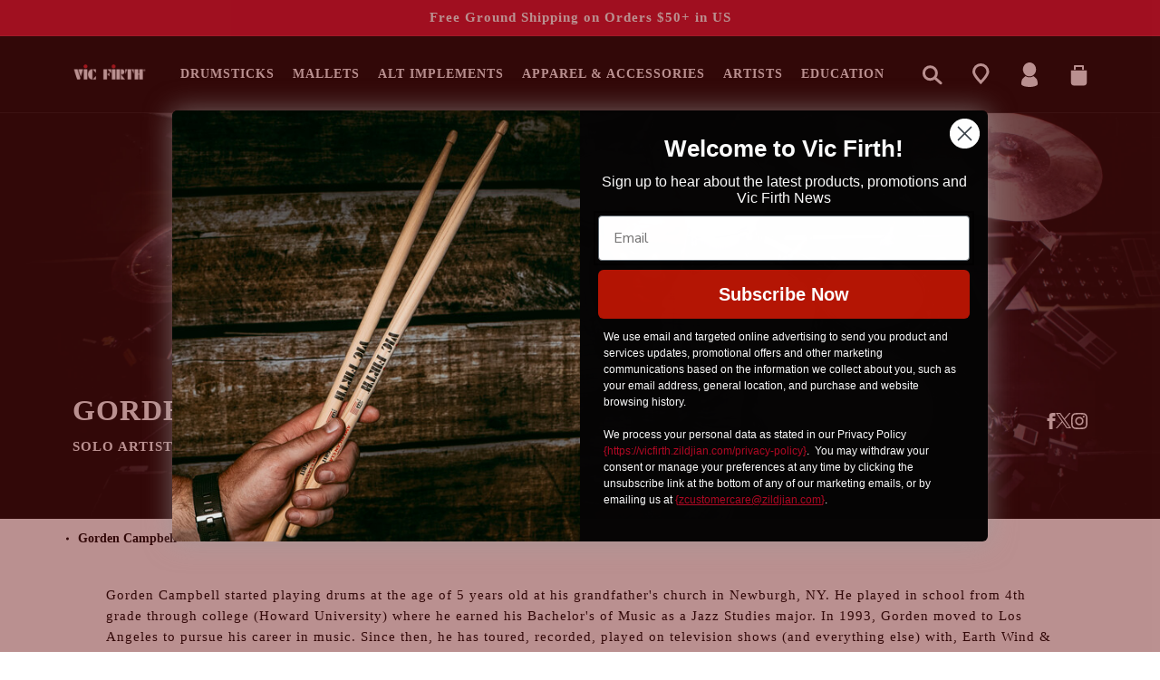

--- FILE ---
content_type: text/html; charset=utf-8
request_url: https://vicfirth.com/blogs/artist/gorden-campbell-vf
body_size: 91009
content:
<!doctype html>
<html class="no-js" lang="en">
  <head>
    <meta charset="utf-8">
    <meta http-equiv="X-UA-Compatible" content="IE=edge">
    <meta name="viewport" content="width=device-width,initial-scale=1">
    <meta name="google-site-verification" content="WH5Q50Vhz6c2j-TdXiO3iVWlLEGwzyLyOovJ5Btx7vc">
    <meta name="theme-color" content="">
    <link rel="canonical" href="https://vicfirth.com/blogs/artist/gorden-campbell-vf">
    <link rel="preconnect" href="https://cdn.shopify.com" crossorigin>
    <meta name="facebook-domain-verification" content="d1fr2olen44bzyylzp0l1yjdsgmaob" /><link rel="icon" type="image/png" href="//vicfirth.com/cdn/shop/files/VF.gif?crop=center&height=32&v=1683669285&width=32"><link rel="preconnect" href="https://fonts.shopifycdn.com" crossorigin><title>
      Gorden Campbell | Vic Firth Drum Set Artist
</title>

    
      <meta name="description" content="Gorden Campbell - Vic Firth Drum Set Artist Profile">
    

    

<meta property="og:site_name" content="Vic Firth">
<meta property="og:url" content="https://vicfirth.com/blogs/artist/gorden-campbell-vf">
<meta property="og:title" content="Gorden Campbell | Vic Firth Drum Set Artist">
<meta property="og:type" content="article">
<meta property="og:description" content="Gorden Campbell - Vic Firth Drum Set Artist Profile"><meta property="og:image" content="http://vicfirth.com/cdn/shop/articles/gorden-campbell-profile_5b33afbd-cce2-4ae1-b89d-ba6a3e04c7fe.png?v=1683905946">
  <meta property="og:image:secure_url" content="https://vicfirth.com/cdn/shop/articles/gorden-campbell-profile_5b33afbd-cce2-4ae1-b89d-ba6a3e04c7fe.png?v=1683905946">
  <meta property="og:image:width" content="826">
  <meta property="og:image:height" content="826"><meta name="twitter:site" content="@vicfirth"><meta name="twitter:card" content="summary_large_image">
<meta name="twitter:title" content="Gorden Campbell | Vic Firth Drum Set Artist">
<meta name="twitter:description" content="Gorden Campbell - Vic Firth Drum Set Artist Profile">


    <script async="" src="https://www.googletagmanager.com/gtm.js?id=GTM-KZCNM2V"></script> 
    <!-- Google tag (gtag.js) -->
    <script async src="https://www.googletagmanager.com/gtag/js?id=UA-152752418-2"></script>
    <script>
      window.dataLayer = window.dataLayer || [];
      function gtag(){dataLayer.push(arguments);}
      gtag('js', new Date());

      gtag('config', 'UA-152752418-2');
    </script>

    <!-- Facebook tracking code. -->

    <script>
      !function(f,b,e,v,n,t,s)
      {if(f.fbq)return;n=f.fbq=function(){n.callMethod?
      n.callMethod.apply(n,arguments):n.queue.push(arguments)};
      if(!f._fbq)f._fbq=n;n.push=n;n.loaded=!0;n.version='2.0';
      n.queue=[];t=b.createElement(e);t.async=!0;
      t.src=v;s=b.getElementsByTagName(e)[0];
      s.parentNode.insertBefore(t,s)}(window,document,'script',
      'https://connect.facebook.net/en_US/fbevents.js');
      fbq('init', '1789827234600651');
      fbq('track', 'PageView');
    </script>

    <script src="https://cdn.jsdelivr.net/npm/@splidejs/splide@4.1.4/dist/js/splide.min.js"></script>
    <link href="https://cdn.jsdelivr.net/npm/@splidejs/splide@4.1.4/dist/css/splide.min.css" rel="stylesheet">
    <script src="//vicfirth.com/cdn/shop/t/26/assets/constants.js?v=165488195745554878101738084115" defer="defer"></script>
    <script src="//vicfirth.com/cdn/shop/t/26/assets/pubsub.js?v=2921868252632587581738084115" defer="defer"></script>
    <script src="//vicfirth.com/cdn/shop/t/26/assets/global.js?v=30091932858889779131738084116" defer="defer"></script>
    <script src="//vicfirth.com/cdn/shop/t/26/assets/custom.js?v=62333021925937688251738084115" defer="defer"></script>
    
    
    <script>window.performance && window.performance.mark && window.performance.mark('shopify.content_for_header.start');</script><meta name="google-site-verification" content="KMyhTy1ZeLefOAIi1X9h-BjudQwtJb_8amevGQKFuCg">
<meta id="shopify-digital-wallet" name="shopify-digital-wallet" content="/73402712364/digital_wallets/dialog">
<meta name="shopify-checkout-api-token" content="781578a97b307f731de6dc502c4d29a3">
<link rel="alternate" type="application/atom+xml" title="Feed" href="/blogs/artist.atom" />
<script async="async" src="/checkouts/internal/preloads.js?locale=en-US"></script>
<link rel="preconnect" href="https://shop.app" crossorigin="anonymous">
<script async="async" src="https://shop.app/checkouts/internal/preloads.js?locale=en-US&shop_id=73402712364" crossorigin="anonymous"></script>
<script id="apple-pay-shop-capabilities" type="application/json">{"shopId":73402712364,"countryCode":"US","currencyCode":"USD","merchantCapabilities":["supports3DS"],"merchantId":"gid:\/\/shopify\/Shop\/73402712364","merchantName":"Vic Firth","requiredBillingContactFields":["postalAddress","email","phone"],"requiredShippingContactFields":["postalAddress","email","phone"],"shippingType":"shipping","supportedNetworks":["visa","masterCard","amex","discover","elo","jcb"],"total":{"type":"pending","label":"Vic Firth","amount":"1.00"},"shopifyPaymentsEnabled":true,"supportsSubscriptions":true}</script>
<script id="shopify-features" type="application/json">{"accessToken":"781578a97b307f731de6dc502c4d29a3","betas":["rich-media-storefront-analytics"],"domain":"vicfirth.com","predictiveSearch":true,"shopId":73402712364,"locale":"en"}</script>
<script>var Shopify = Shopify || {};
Shopify.shop = "vicfirthshop.myshopify.com";
Shopify.locale = "en";
Shopify.currency = {"active":"USD","rate":"1.0"};
Shopify.country = "US";
Shopify.theme = {"name":"Vic Firth - Blue Stout - Live","id":175194603820,"schema_name":"Dawn","schema_version":"8.0.1","theme_store_id":null,"role":"main"};
Shopify.theme.handle = "null";
Shopify.theme.style = {"id":null,"handle":null};
Shopify.cdnHost = "vicfirth.com/cdn";
Shopify.routes = Shopify.routes || {};
Shopify.routes.root = "/";</script>
<script type="module">!function(o){(o.Shopify=o.Shopify||{}).modules=!0}(window);</script>
<script>!function(o){function n(){var o=[];function n(){o.push(Array.prototype.slice.apply(arguments))}return n.q=o,n}var t=o.Shopify=o.Shopify||{};t.loadFeatures=n(),t.autoloadFeatures=n()}(window);</script>
<script>
  window.ShopifyPay = window.ShopifyPay || {};
  window.ShopifyPay.apiHost = "shop.app\/pay";
  window.ShopifyPay.redirectState = null;
</script>
<script id="shop-js-analytics" type="application/json">{"pageType":"article"}</script>
<script defer="defer" async type="module" src="//vicfirth.com/cdn/shopifycloud/shop-js/modules/v2/client.init-shop-cart-sync_C5BV16lS.en.esm.js"></script>
<script defer="defer" async type="module" src="//vicfirth.com/cdn/shopifycloud/shop-js/modules/v2/chunk.common_CygWptCX.esm.js"></script>
<script type="module">
  await import("//vicfirth.com/cdn/shopifycloud/shop-js/modules/v2/client.init-shop-cart-sync_C5BV16lS.en.esm.js");
await import("//vicfirth.com/cdn/shopifycloud/shop-js/modules/v2/chunk.common_CygWptCX.esm.js");

  window.Shopify.SignInWithShop?.initShopCartSync?.({"fedCMEnabled":true,"windoidEnabled":true});

</script>
<script>
  window.Shopify = window.Shopify || {};
  if (!window.Shopify.featureAssets) window.Shopify.featureAssets = {};
  window.Shopify.featureAssets['shop-js'] = {"shop-cart-sync":["modules/v2/client.shop-cart-sync_ZFArdW7E.en.esm.js","modules/v2/chunk.common_CygWptCX.esm.js"],"init-fed-cm":["modules/v2/client.init-fed-cm_CmiC4vf6.en.esm.js","modules/v2/chunk.common_CygWptCX.esm.js"],"shop-button":["modules/v2/client.shop-button_tlx5R9nI.en.esm.js","modules/v2/chunk.common_CygWptCX.esm.js"],"shop-cash-offers":["modules/v2/client.shop-cash-offers_DOA2yAJr.en.esm.js","modules/v2/chunk.common_CygWptCX.esm.js","modules/v2/chunk.modal_D71HUcav.esm.js"],"init-windoid":["modules/v2/client.init-windoid_sURxWdc1.en.esm.js","modules/v2/chunk.common_CygWptCX.esm.js"],"shop-toast-manager":["modules/v2/client.shop-toast-manager_ClPi3nE9.en.esm.js","modules/v2/chunk.common_CygWptCX.esm.js"],"init-shop-email-lookup-coordinator":["modules/v2/client.init-shop-email-lookup-coordinator_B8hsDcYM.en.esm.js","modules/v2/chunk.common_CygWptCX.esm.js"],"init-shop-cart-sync":["modules/v2/client.init-shop-cart-sync_C5BV16lS.en.esm.js","modules/v2/chunk.common_CygWptCX.esm.js"],"avatar":["modules/v2/client.avatar_BTnouDA3.en.esm.js"],"pay-button":["modules/v2/client.pay-button_FdsNuTd3.en.esm.js","modules/v2/chunk.common_CygWptCX.esm.js"],"init-customer-accounts":["modules/v2/client.init-customer-accounts_DxDtT_ad.en.esm.js","modules/v2/client.shop-login-button_C5VAVYt1.en.esm.js","modules/v2/chunk.common_CygWptCX.esm.js","modules/v2/chunk.modal_D71HUcav.esm.js"],"init-shop-for-new-customer-accounts":["modules/v2/client.init-shop-for-new-customer-accounts_ChsxoAhi.en.esm.js","modules/v2/client.shop-login-button_C5VAVYt1.en.esm.js","modules/v2/chunk.common_CygWptCX.esm.js","modules/v2/chunk.modal_D71HUcav.esm.js"],"shop-login-button":["modules/v2/client.shop-login-button_C5VAVYt1.en.esm.js","modules/v2/chunk.common_CygWptCX.esm.js","modules/v2/chunk.modal_D71HUcav.esm.js"],"init-customer-accounts-sign-up":["modules/v2/client.init-customer-accounts-sign-up_CPSyQ0Tj.en.esm.js","modules/v2/client.shop-login-button_C5VAVYt1.en.esm.js","modules/v2/chunk.common_CygWptCX.esm.js","modules/v2/chunk.modal_D71HUcav.esm.js"],"shop-follow-button":["modules/v2/client.shop-follow-button_Cva4Ekp9.en.esm.js","modules/v2/chunk.common_CygWptCX.esm.js","modules/v2/chunk.modal_D71HUcav.esm.js"],"checkout-modal":["modules/v2/client.checkout-modal_BPM8l0SH.en.esm.js","modules/v2/chunk.common_CygWptCX.esm.js","modules/v2/chunk.modal_D71HUcav.esm.js"],"lead-capture":["modules/v2/client.lead-capture_Bi8yE_yS.en.esm.js","modules/v2/chunk.common_CygWptCX.esm.js","modules/v2/chunk.modal_D71HUcav.esm.js"],"shop-login":["modules/v2/client.shop-login_D6lNrXab.en.esm.js","modules/v2/chunk.common_CygWptCX.esm.js","modules/v2/chunk.modal_D71HUcav.esm.js"],"payment-terms":["modules/v2/client.payment-terms_CZxnsJam.en.esm.js","modules/v2/chunk.common_CygWptCX.esm.js","modules/v2/chunk.modal_D71HUcav.esm.js"]};
</script>
<script>(function() {
  var isLoaded = false;
  function asyncLoad() {
    if (isLoaded) return;
    isLoaded = true;
    var urls = ["https:\/\/cdn-loyalty.yotpo.com\/loader\/5CcjT45YeNvlSkR0ZHr-fA.js?shop=vicfirthshop.myshopify.com"];
    for (var i = 0; i < urls.length; i++) {
      var s = document.createElement('script');
      s.type = 'text/javascript';
      s.async = true;
      s.src = urls[i];
      var x = document.getElementsByTagName('script')[0];
      x.parentNode.insertBefore(s, x);
    }
  };
  if(window.attachEvent) {
    window.attachEvent('onload', asyncLoad);
  } else {
    window.addEventListener('load', asyncLoad, false);
  }
})();</script>
<script id="__st">var __st={"a":73402712364,"offset":-18000,"reqid":"0fab1c33-2952-4bdf-91f2-ec9c9f4db544-1768692251","pageurl":"vicfirth.com\/blogs\/artist\/gorden-campbell-vf","s":"articles-605099000108","u":"3044eb705734","p":"article","rtyp":"article","rid":605099000108};</script>
<script>window.ShopifyPaypalV4VisibilityTracking = true;</script>
<script id="captcha-bootstrap">!function(){'use strict';const t='contact',e='account',n='new_comment',o=[[t,t],['blogs',n],['comments',n],[t,'customer']],c=[[e,'customer_login'],[e,'guest_login'],[e,'recover_customer_password'],[e,'create_customer']],r=t=>t.map((([t,e])=>`form[action*='/${t}']:not([data-nocaptcha='true']) input[name='form_type'][value='${e}']`)).join(','),a=t=>()=>t?[...document.querySelectorAll(t)].map((t=>t.form)):[];function s(){const t=[...o],e=r(t);return a(e)}const i='password',u='form_key',d=['recaptcha-v3-token','g-recaptcha-response','h-captcha-response',i],f=()=>{try{return window.sessionStorage}catch{return}},m='__shopify_v',_=t=>t.elements[u];function p(t,e,n=!1){try{const o=window.sessionStorage,c=JSON.parse(o.getItem(e)),{data:r}=function(t){const{data:e,action:n}=t;return t[m]||n?{data:e,action:n}:{data:t,action:n}}(c);for(const[e,n]of Object.entries(r))t.elements[e]&&(t.elements[e].value=n);n&&o.removeItem(e)}catch(o){console.error('form repopulation failed',{error:o})}}const l='form_type',E='cptcha';function T(t){t.dataset[E]=!0}const w=window,h=w.document,L='Shopify',v='ce_forms',y='captcha';let A=!1;((t,e)=>{const n=(g='f06e6c50-85a8-45c8-87d0-21a2b65856fe',I='https://cdn.shopify.com/shopifycloud/storefront-forms-hcaptcha/ce_storefront_forms_captcha_hcaptcha.v1.5.2.iife.js',D={infoText:'Protected by hCaptcha',privacyText:'Privacy',termsText:'Terms'},(t,e,n)=>{const o=w[L][v],c=o.bindForm;if(c)return c(t,g,e,D).then(n);var r;o.q.push([[t,g,e,D],n]),r=I,A||(h.body.append(Object.assign(h.createElement('script'),{id:'captcha-provider',async:!0,src:r})),A=!0)});var g,I,D;w[L]=w[L]||{},w[L][v]=w[L][v]||{},w[L][v].q=[],w[L][y]=w[L][y]||{},w[L][y].protect=function(t,e){n(t,void 0,e),T(t)},Object.freeze(w[L][y]),function(t,e,n,w,h,L){const[v,y,A,g]=function(t,e,n){const i=e?o:[],u=t?c:[],d=[...i,...u],f=r(d),m=r(i),_=r(d.filter((([t,e])=>n.includes(e))));return[a(f),a(m),a(_),s()]}(w,h,L),I=t=>{const e=t.target;return e instanceof HTMLFormElement?e:e&&e.form},D=t=>v().includes(t);t.addEventListener('submit',(t=>{const e=I(t);if(!e)return;const n=D(e)&&!e.dataset.hcaptchaBound&&!e.dataset.recaptchaBound,o=_(e),c=g().includes(e)&&(!o||!o.value);(n||c)&&t.preventDefault(),c&&!n&&(function(t){try{if(!f())return;!function(t){const e=f();if(!e)return;const n=_(t);if(!n)return;const o=n.value;o&&e.removeItem(o)}(t);const e=Array.from(Array(32),(()=>Math.random().toString(36)[2])).join('');!function(t,e){_(t)||t.append(Object.assign(document.createElement('input'),{type:'hidden',name:u})),t.elements[u].value=e}(t,e),function(t,e){const n=f();if(!n)return;const o=[...t.querySelectorAll(`input[type='${i}']`)].map((({name:t})=>t)),c=[...d,...o],r={};for(const[a,s]of new FormData(t).entries())c.includes(a)||(r[a]=s);n.setItem(e,JSON.stringify({[m]:1,action:t.action,data:r}))}(t,e)}catch(e){console.error('failed to persist form',e)}}(e),e.submit())}));const S=(t,e)=>{t&&!t.dataset[E]&&(n(t,e.some((e=>e===t))),T(t))};for(const o of['focusin','change'])t.addEventListener(o,(t=>{const e=I(t);D(e)&&S(e,y())}));const B=e.get('form_key'),M=e.get(l),P=B&&M;t.addEventListener('DOMContentLoaded',(()=>{const t=y();if(P)for(const e of t)e.elements[l].value===M&&p(e,B);[...new Set([...A(),...v().filter((t=>'true'===t.dataset.shopifyCaptcha))])].forEach((e=>S(e,t)))}))}(h,new URLSearchParams(w.location.search),n,t,e,['guest_login'])})(!0,!0)}();</script>
<script integrity="sha256-4kQ18oKyAcykRKYeNunJcIwy7WH5gtpwJnB7kiuLZ1E=" data-source-attribution="shopify.loadfeatures" defer="defer" src="//vicfirth.com/cdn/shopifycloud/storefront/assets/storefront/load_feature-a0a9edcb.js" crossorigin="anonymous"></script>
<script crossorigin="anonymous" defer="defer" src="//vicfirth.com/cdn/shopifycloud/storefront/assets/shopify_pay/storefront-65b4c6d7.js?v=20250812"></script>
<script data-source-attribution="shopify.dynamic_checkout.dynamic.init">var Shopify=Shopify||{};Shopify.PaymentButton=Shopify.PaymentButton||{isStorefrontPortableWallets:!0,init:function(){window.Shopify.PaymentButton.init=function(){};var t=document.createElement("script");t.src="https://vicfirth.com/cdn/shopifycloud/portable-wallets/latest/portable-wallets.en.js",t.type="module",document.head.appendChild(t)}};
</script>
<script data-source-attribution="shopify.dynamic_checkout.buyer_consent">
  function portableWalletsHideBuyerConsent(e){var t=document.getElementById("shopify-buyer-consent"),n=document.getElementById("shopify-subscription-policy-button");t&&n&&(t.classList.add("hidden"),t.setAttribute("aria-hidden","true"),n.removeEventListener("click",e))}function portableWalletsShowBuyerConsent(e){var t=document.getElementById("shopify-buyer-consent"),n=document.getElementById("shopify-subscription-policy-button");t&&n&&(t.classList.remove("hidden"),t.removeAttribute("aria-hidden"),n.addEventListener("click",e))}window.Shopify?.PaymentButton&&(window.Shopify.PaymentButton.hideBuyerConsent=portableWalletsHideBuyerConsent,window.Shopify.PaymentButton.showBuyerConsent=portableWalletsShowBuyerConsent);
</script>
<script data-source-attribution="shopify.dynamic_checkout.cart.bootstrap">document.addEventListener("DOMContentLoaded",(function(){function t(){return document.querySelector("shopify-accelerated-checkout-cart, shopify-accelerated-checkout")}if(t())Shopify.PaymentButton.init();else{new MutationObserver((function(e,n){t()&&(Shopify.PaymentButton.init(),n.disconnect())})).observe(document.body,{childList:!0,subtree:!0})}}));
</script>
<script id='scb4127' type='text/javascript' async='' src='https://vicfirth.com/cdn/shopifycloud/privacy-banner/storefront-banner.js'></script><link id="shopify-accelerated-checkout-styles" rel="stylesheet" media="screen" href="https://vicfirth.com/cdn/shopifycloud/portable-wallets/latest/accelerated-checkout-backwards-compat.css" crossorigin="anonymous">
<style id="shopify-accelerated-checkout-cart">
        #shopify-buyer-consent {
  margin-top: 1em;
  display: inline-block;
  width: 100%;
}

#shopify-buyer-consent.hidden {
  display: none;
}

#shopify-subscription-policy-button {
  background: none;
  border: none;
  padding: 0;
  text-decoration: underline;
  font-size: inherit;
  cursor: pointer;
}

#shopify-subscription-policy-button::before {
  box-shadow: none;
}

      </style>
<script id="sections-script" data-sections="header,footer" defer="defer" src="//vicfirth.com/cdn/shop/t/26/compiled_assets/scripts.js?7588"></script>
<script>window.performance && window.performance.mark && window.performance.mark('shopify.content_for_header.end');</script>


    <style data-shopify>
  @font-face {
  font-family: Poppins;
  font-weight: 300;
  font-style: normal;
  font-display: swap;
  src: url("//vicfirth.com/cdn/fonts/poppins/poppins_n3.05f58335c3209cce17da4f1f1ab324ebe2982441.woff2") format("woff2"),
       url("//vicfirth.com/cdn/fonts/poppins/poppins_n3.6971368e1f131d2c8ff8e3a44a36b577fdda3ff5.woff") format("woff");
}

  @font-face {
  font-family: Poppins;
  font-weight: 700;
  font-style: normal;
  font-display: swap;
  src: url("//vicfirth.com/cdn/fonts/poppins/poppins_n7.56758dcf284489feb014a026f3727f2f20a54626.woff2") format("woff2"),
       url("//vicfirth.com/cdn/fonts/poppins/poppins_n7.f34f55d9b3d3205d2cd6f64955ff4b36f0cfd8da.woff") format("woff");
}

  @font-face {
  font-family: Poppins;
  font-weight: 300;
  font-style: italic;
  font-display: swap;
  src: url("//vicfirth.com/cdn/fonts/poppins/poppins_i3.8536b4423050219f608e17f134fe9ea3b01ed890.woff2") format("woff2"),
       url("//vicfirth.com/cdn/fonts/poppins/poppins_i3.0f4433ada196bcabf726ed78f8e37e0995762f7f.woff") format("woff");
}

  @font-face {
  font-family: Poppins;
  font-weight: 700;
  font-style: italic;
  font-display: swap;
  src: url("//vicfirth.com/cdn/fonts/poppins/poppins_i7.42fd71da11e9d101e1e6c7932199f925f9eea42d.woff2") format("woff2"),
       url("//vicfirth.com/cdn/fonts/poppins/poppins_i7.ec8499dbd7616004e21155106d13837fff4cf556.woff") format("woff");
}

  @font-face {
  font-family: Poppins;
  font-weight: 600;
  font-style: normal;
  font-display: swap;
  src: url("//vicfirth.com/cdn/fonts/poppins/poppins_n6.aa29d4918bc243723d56b59572e18228ed0786f6.woff2") format("woff2"),
       url("//vicfirth.com/cdn/fonts/poppins/poppins_n6.5f815d845fe073750885d5b7e619ee00e8111208.woff") format("woff");
}


  @font-face {
    font-family: 'Century Old Style Std';
    src: url(//vicfirth.com/cdn/shop/t/26/assets/CenturyOldStyleStd-Regular.woff2?v=76670165653264757571738084115) format('woff2'),
        url(//vicfirth.com/cdn/shop/t/26/assets/CenturyOldStyleStd-Regular.woff?v=38789099153015441151738084116) format('woff');
    font-weight: normal;
    font-style: normal;
    font-display: swap;
  }

  @font-face {
    font-family: 'Century Gothic';
    src: url(//vicfirth.com/cdn/shop/t/26/assets/GOTHIC.TTF?v=18887588200147258011761058871) format('truetype'),
    font-weight: normal;
    font-style: normal;
    font-display: swap;
  }
  @font-face {
    font-family: 'Century Gothic Bold';
    src: url(//vicfirth.com/cdn/shop/t/26/assets/GOTHICB.TTF?v=171724761261993690931761058871) format('truetype'),
    font-weight: 700;
    font-style: normal;
    font-display: swap;
  }

  :root {
    --font-spec-family: 'Century Old Style Std';
    --font-body-family: Century Gothic;
    --font-body-style: normal;
    --font-body-weight: 300;
    --font-body-weight-bold: 600;

    --font-heading-family: Century Gothic Bold;
    --font-heading-style: normal;
    --font-heading-weight: 600;

    --font-body-scale: 1.0;
    --font-heading-scale: 1.0;

    --color-base-text: 0, 0, 0;
    --color-shadow: 0, 0, 0;
    --color-base-background-1: 255, 255, 255;
    --color-base-background-2: 248, 248, 249;
    --color-base-solid-button-labels: 255, 255, 255;
    --color-base-outline-button-labels: 0, 0, 0;
    --color-base-accent-1: 206, 14, 45;
    --color-base-accent-2: 206, 14, 45;
    --payment-terms-background-color: #ffffff;

    --gradient-base-background-1: #ffffff;
    --gradient-base-background-2: #f8f8f9;
    --gradient-base-accent-1: #ce0e2d;
    --gradient-base-accent-2: #ce0e2d;

    --media-padding: px;
    --media-border-opacity: 0.05;
    --media-border-width: 1px;
    --media-radius: 0px;
    --media-shadow-opacity: 0.0;
    --media-shadow-horizontal-offset: 0px;
    --media-shadow-vertical-offset: 4px;
    --media-shadow-blur-radius: 5px;
    --media-shadow-visible: 0;

    --page-width: 160rem;
    --page-width-margin: 0rem;

    --product-card-image-padding: 0.0rem;
    --product-card-corner-radius: 0.0rem;
    --product-card-text-alignment: left;
    --product-card-border-width: 0.0rem;
    --product-card-border-opacity: 0.1;
    --product-card-shadow-opacity: 0.0;
    --product-card-shadow-visible: 0;
    --product-card-shadow-horizontal-offset: 0.0rem;
    --product-card-shadow-vertical-offset: 0.4rem;
    --product-card-shadow-blur-radius: 0.5rem;

    --collection-card-image-padding: 0.0rem;
    --collection-card-corner-radius: 0.0rem;
    --collection-card-text-alignment: left;
    --collection-card-border-width: 0.0rem;
    --collection-card-border-opacity: 0.1;
    --collection-card-shadow-opacity: 0.0;
    --collection-card-shadow-visible: 0;
    --collection-card-shadow-horizontal-offset: 0.0rem;
    --collection-card-shadow-vertical-offset: 0.4rem;
    --collection-card-shadow-blur-radius: 0.5rem;

    --blog-card-image-padding: 0.0rem;
    --blog-card-corner-radius: 0.0rem;
    --blog-card-text-alignment: left;
    --blog-card-border-width: 0.0rem;
    --blog-card-border-opacity: 0.1;
    --blog-card-shadow-opacity: 0.0;
    --blog-card-shadow-visible: 0;
    --blog-card-shadow-horizontal-offset: 0.0rem;
    --blog-card-shadow-vertical-offset: 0.4rem;
    --blog-card-shadow-blur-radius: 0.5rem;

    --badge-corner-radius: 4.0rem;

    --popup-border-width: 1px;
    --popup-border-opacity: 0.1;
    --popup-corner-radius: 0px;
    --popup-shadow-opacity: 0.0;
    --popup-shadow-horizontal-offset: 0px;
    --popup-shadow-vertical-offset: 4px;
    --popup-shadow-blur-radius: 5px;

    --drawer-border-width: 1px;
    --drawer-border-opacity: 0.1;
    --drawer-shadow-opacity: 0.0;
    --drawer-shadow-horizontal-offset: 0px;
    --drawer-shadow-vertical-offset: 4px;
    --drawer-shadow-blur-radius: 5px;

    --spacing-sections-desktop: 20px;
    --spacing-sections-mobile: 20px;

    --grid-desktop-vertical-spacing: 28px;
    --grid-desktop-horizontal-spacing: 28px;
    --grid-mobile-vertical-spacing: 14px;
    --grid-mobile-horizontal-spacing: 14px;

    --text-boxes-border-opacity: 0.1;
    --text-boxes-border-width: 0px;
    --text-boxes-radius: 0px;
    --text-boxes-shadow-opacity: 0.0;
    --text-boxes-shadow-visible: 0;
    --text-boxes-shadow-horizontal-offset: 0px;
    --text-boxes-shadow-vertical-offset: 4px;
    --text-boxes-shadow-blur-radius: 5px;

    --buttons-radius: 40px;
    --buttons-radius-outset: 41px;
    --buttons-border-width: 1px;
    --buttons-border-opacity: 1.0;
    --buttons-shadow-opacity: 0.0;
    --buttons-shadow-visible: 0;
    --buttons-shadow-horizontal-offset: 0px;
    --buttons-shadow-vertical-offset: 4px;
    --buttons-shadow-blur-radius: 5px;
    --buttons-border-offset: 0.3px;

    --inputs-radius: 0px;
    --inputs-border-width: 1px;
    --inputs-border-opacity: 0.0;
    --inputs-shadow-opacity: 0.0;
    --inputs-shadow-horizontal-offset: 0px;
    --inputs-margin-offset: 0px;
    --inputs-shadow-vertical-offset: 4px;
    --inputs-shadow-blur-radius: 5px;
    --inputs-radius-outset: 0px;

    --variant-pills-radius: 40px;
    --variant-pills-border-width: 1px;
    --variant-pills-border-opacity: 0.55;
    --variant-pills-shadow-opacity: 0.0;
    --variant-pills-shadow-horizontal-offset: 0px;
    --variant-pills-shadow-vertical-offset: 4px;
    --variant-pills-shadow-blur-radius: 5px;
  }

  *,
  *::before,
  *::after {
    box-sizing: inherit;
  }

  html {
    box-sizing: border-box;
    font-size: calc(var(--font-body-scale) * 62.5%);
    height: 100%;
  }

  body {
    display: grid;
    grid-template-rows: auto auto 1fr auto;
    grid-template-columns: 100%;
    min-height: 100%;
    margin: 0;
    font-size: 15px;
    letter-spacing: 1px;
    line-height: 23px;
    font-family: var(--font-body-family);
    font-style: var(--font-body-style);
    font-weight: var(--font-body-weight);
  }

  [data-notify] { z-index: 1 !important; }

  @media screen and (max-width: 749px) {
    body {
      font-size: 15px;
      line-height: 22px;
      letter-spacing: 0;
    }
    .announcement-bar-section {
      height: 37px;
      overflow: hidden;
    }
    .section-header .header__heading {
      height: 57px;
      overflow: hidden;
    }
  }
  /* Color custom properties */
:root {
  --tooltip-background: white;
  --tooltip-color: #000;
  --toolitp-width: 220px;
  --tooltip-padding: 20px;
  --tooltip-zindex: 10;
  --tooltip-tip-width: 10px;
  --tooltip-offset: 15px;
  --tooltip-shadow: 2px 2px 6px rgba(0, 0, 0, 0.28);
  --tooltip-border-radius: 5px;
}
:root,
.color-background-1 {
  --color-foreground: var(--color-base-text);
  --color-background: var(--color-base-background-1);
  --gradient-background: var(--gradient-base-background-1);
}

.color-background-2 {
  --color-foreground: var(--color-base-text);
  --color-background: var(--color-base-background-2);
  --gradient-background: var(--gradient-base-background-2);
}

.color-inverse {
  --color-foreground: var(--color-base-accent-1);
  --color-background: var(--color-base-text);
  --gradient-background: rgb(var(--color-base-text));
}

.color-inverse-2 {
  --color-foreground: var(--color-base-background-1);
  --color-background: var(--color-base-text);
  --gradient-background: rgb(var(--color-base-text));
}

.color-accent-1 {
  --color-foreground: var(--color-base-solid-button-labels);
  --color-background: var(--color-base-accent-1);
  --gradient-background: var(--gradient-base-accent-1);
}

.color-accent-2 {
  --color-foreground: var(--color-base-accent-2);
  --color-background: var(--color-base-solid-button-labels);
  --gradient-background: var(--color-base-solid-button-labels);
}

.color-accent-3 {
  --color-background: var(--color-base-accent-1);
  --gradient-background: var(--gradient-base-accent-1);
}

.color-foreground-outline-button {
  --color-foreground: var(--color-base-outline-button-labels);
}

.color-foreground-accent-1 {
  --color-foreground: var(--color-base-accent-1);
}

.color-foreground-accent-2 {
  --color-foreground: var(--color-base-accent-2);
}

:root,
.color-background-1 {
  --color-link: var(--color-base-outline-button-labels);
  --alpha-link: 0.85;
}

.color-background-2,
.color-inverse,
.color-inverse-2,
.color-accent-1,
.color-accent-2,
.color-accent-3 {
  --color-link: var(--color-foreground);
  --alpha-link: 0.7;
}

:root,
.color-background-1 {
  --color-button: var(--color-base-accent-1);
  --color-button-text: var(--color-base-solid-button-labels);
  --alpha-button-background: 1;
  --alpha-button-border: 1;
}

.color-background-2,
.color-inverse,
.color-inverse-2{
  --color-button: var(--color-base-accent-1);
  --color-button-text: 255, 255, 255;
}

.color-accent-1,
.color-accent-2,
.color-accent-3 {
  --color-button: var(--color-foreground);
  --color-button-text: 255, 255, 255;
}

.button--secondary {
  --color-button: var(--color-base-outline-button-labels);
  --color-button-text: var(--color-base-outline-button-labels);
  --color-button: var(--color-background);
  --alpha-button-background: 1;
}

.color-background-2 .button--secondary,
.color-accent-1 .button--secondary,
.color-accent-2 .button--secondary,
.color-accent-3 .button--secondary {
  --color-button: var(--color-background);
  --color-button-text: var(--color-foreground);
}

.color-inverse .button--secondary {
  --color-button: var(--color-background);
  --color-button-text: var(--color-foreground);
}

.button--tertiary {
  --color-button: var(--color-base-outline-button-labels);
  --color-button-text: var(--color-base-outline-button-labels);
  --alpha-button-background: 0;
  --alpha-button-border: 0.2;
}

.color-background-2 .button--tertiary,
.color-inverse .button--tertiary,
.color-accent-1 .button--tertiary,
.color-accent-2 .button--tertiary,
.color-accent-3 .button--tertiary {
  --color-button: var(--color-foreground);
  --color-button-text: var(--color-foreground);
}

:root,
.color-background-1 {
  --color-badge-background: var(--color-background);
  --color-badge-border: var(--color-foreground);
  --alpha-badge-border: 0.1;
}

.color-background-2,
.color-inverse,
.color-inverse-2,
.color-accent-1,
.color-accent-2,
.color-accent-3 {
  --color-badge-background: var(--color-background);
  --color-badge-border: var(--color-background);
  --alpha-badge-border: 1;
}

:root,
.color-background-1,
.color-background-2 {
  --color-card-hover: var(--color-base-text);
}

.color-inverse {
  --color-card-hover: var(--color-base-background-1);
}

.color-accent-1,
.color-accent-2,
.color-accent-3 {
  --color-card-hover: var(--color-base-solid-button-labels);
}

:root,
.color-icon-text {
  --color-icon: rgb(var(--color-base-text));
}

.color-icon-accent-1 {
  --color-icon: rgb(var(--color-base-accent-1));
}

.color-icon-accent-2 {
  --color-icon: rgb(var(--color-base-accent-2));
}

.color-icon-outline-button {
  --color-icon: rgb(var(--color-base-outline-button-labels));
}

.product-card-wrapper .card,
.contains-card--product {
  --border-radius: var(--product-card-corner-radius);
  --border-width: var(--product-card-border-width);
  --border-opacity: var(--product-card-border-opacity);
  --shadow-horizontal-offset: var(--product-card-shadow-horizontal-offset);
  --shadow-vertical-offset: var(--product-card-shadow-vertical-offset);
  --shadow-blur-radius: var(--product-card-shadow-blur-radius);
  --shadow-opacity: var(--product-card-shadow-opacity);
  --shadow-visible: var(--product-card-shadow-visible);
  --image-padding: var(--product-card-image-padding);
  --text-alignment: var(--product-card-text-alignment);
}

.collection-card-wrapper .card,
.contains-card--collection {
  --border-radius: var(--collection-card-corner-radius);
  --border-width: var(--collection-card-border-width);
  --border-opacity: var(--collection-card-border-opacity);
  --shadow-horizontal-offset: var(--collection-card-shadow-horizontal-offset);
  --shadow-vertical-offset: var(--collection-card-shadow-vertical-offset);
  --shadow-blur-radius: var(--collection-card-shadow-blur-radius);
  --shadow-opacity: var(--collection-card-shadow-opacity);
  --shadow-visible: var(--collection-card-shadow-visible);
  --image-padding: var(--collection-card-image-padding);
  --text-alignment: var(--collection-card-text-alignment);
}

.article-card-wrapper .card,
.contains-card--article {
  --border-radius: var(--blog-card-corner-radius);
  --border-width: var(--blog-card-border-width);
  --border-opacity: var(--blog-card-border-opacity);
  --shadow-horizontal-offset: var(--blog-card-shadow-horizontal-offset);
  --shadow-vertical-offset: var(--blog-card-shadow-vertical-offset);
  --shadow-blur-radius: var(--blog-card-shadow-blur-radius);
  --shadow-opacity: var(--blog-card-shadow-opacity);
  --shadow-visible: var(--blog-card-shadow-visible);
  --image-padding: var(--blog-card-image-padding);
  --text-alignment: var(--blog-card-text-alignment);
}

.contains-content-container,
.content-container {
  --border-radius: var(--text-boxes-radius);
  --border-width: var(--text-boxes-border-width);
  --border-opacity: var(--text-boxes-border-opacity);
  --shadow-horizontal-offset: var(--text-boxes-shadow-horizontal-offset);
  --shadow-vertical-offset: var(--text-boxes-shadow-vertical-offset);
  --shadow-blur-radius: var(--text-boxes-shadow-blur-radius);
  --shadow-opacity: var(--text-boxes-shadow-opacity);
  --shadow-visible: var(--text-boxes-shadow-visible);
}

.contains-media,
.global-media-settings {
  --border-radius: var(--media-radius);
  --border-width: var(--media-border-width);
  --border-opacity: var(--media-border-opacity);
  --shadow-horizontal-offset: var(--media-shadow-horizontal-offset);
  --shadow-vertical-offset: var(--media-shadow-vertical-offset);
  --shadow-blur-radius: var(--media-shadow-blur-radius);
  --shadow-opacity: var(--media-shadow-opacity);
  --shadow-visible: var(--media-shadow-visible);
}

/* base */

.no-js:not(html) {
  display: none !important;
}

html.no-js .no-js:not(html) {
  display: block !important;
}

.no-js-inline {
  display: none !important;
}

html.no-js .no-js-inline {
  display: inline-block !important;
}

html.no-js .no-js-hidden {
  display: none !important;
}

.page-width {
  max-width: var(--page-width);
  margin: 0 auto;
  padding: 0 20px;
}

.page-width-desktop {
  padding: 0;
  margin: 0 auto;
}
@media screen and (max-width: 989px) {
  .page-width-tablet-down {
    padding: 0 20px;
  }
}

@media screen and (min-width: 989px) {

  .page-width {
    padding: 0 80px;
  }

  .page-width--narrow {
    padding: 0 80px;
  }

  .page-width-desktop {
    padding: 0;
  }

  .page-width-tablet {
    padding: 0 80px;
  }
}

@media screen and (min-width: 990px) {
  .page-width--narrow {
    max-width: 1206px;
    padding: 0 80px;
    margin: auto;
  }

  .page-width-desktop {
    max-width: var(--page-width);
    padding: 0 80px;
  }
}

.isolate {
  position: relative;
  z-index: 0;
}


.element-margin-top {
  margin-top: 80px;
}

@media screen and (min-width: 750px) {
  .element-margin {
    margin-top: calc(5rem + var(--page-width-margin));
  }
}

body,
.color-background-1,
.color-background-2,
.color-inverse,
.color-inverse-2,
.color-accent-1,
.color-accent-2,
.color-accent-3 {
  color: rgba(var(--color-foreground), 1);
  background-color: rgb(var(--color-background));
}

.background-secondary {
  background-color: rgba(var(--color-foreground), 0.04);
}

.grid-auto-flow {
  display: grid;
  grid-auto-flow: column;
}

.page-margin,
.shopify-challenge__container {
  margin: 7rem auto;
}

.rte-width {
  max-width: 82rem;
  margin: 0 auto 2rem;
}

.list-unstyled {
  margin: 0;
  padding: 0;
  list-style: none;
}

.hidden {
  display: none !important;
}

.visually-hidden {
  position: absolute !important;
  overflow: hidden;
  width: 1px;
  height: 1px;
  margin: -1px;
  padding: 0;
  border: 0;
  clip: rect(0 0 0 0);
  word-wrap: normal !important;
}

.visually-hidden--inline {
  margin: 0;
  height: 1em;
}

.overflow-hidden {
  overflow: hidden;
}

.skip-to-content-link:focus {
  z-index: 9999;
  position: inherit;
  overflow: auto;
  width: auto;
  height: auto;
  clip: auto;
}

.full-width-link {
  position: absolute;
  top: 0;
  right: 0;
  bottom: 0;
  left: 0;
  z-index: 2;
}

::selection {
  background-color: rgba(var(--color-foreground), 0.2);
}

.text-body {
  font-size: 1.5rem;
  letter-spacing: 0.06rem;
  line-height: calc(1 + 0.8 / var(--font-body-scale));
  font-family: var(--font-body-family);
  font-style: var(--font-body-style);
  font-weight: var(--font-body-weight);
}

h1,
h2,
h3,
h4,
h5,
.h0,
.h1,
.h2,
.h3,
.h4,
.h5 {
  font-family: var(--font-heading-family);
  font-style: var(--font-heading-style);
  font-weight: var(--font-heading-weight);
  letter-spacing: 1px;
  color: rgb(var(--color-foreground));
  line-height: calc(1 + 0.3 / max(1, var(--font-heading-scale)));
  word-break: break-word;
}

.hxl {
  font-size: calc(var(--font-heading-scale) * 5rem);
}

@media only screen and (min-width: 750px) {
  .hxl {
    font-size: calc(var(--font-heading-scale) * 6.2rem);
  }
}

.h0 {
  font-size: calc(var(--font-heading-scale) * 4rem);
}

@media only screen and (min-width: 750px) {
  .h0 {
    font-size: calc(var(--font-heading-scale) * 5.2rem);
  }
}

h1,
.h1 {
  font-size: calc(var(--font-heading-scale) * 3rem);
}

@media only screen and (min-width: 750px) {
  h1,
  .h1 {
    font-size: calc(var(--font-heading-scale) * 4rem);
  }
}

h2,
.h2 {
  font-size: calc(var(--font-heading-scale) * 2rem);
}

@media only screen and (min-width: 750px) {
  h2,
  .h2 {
    font-size: calc(var(--font-heading-scale) * 2.4rem);
  }
}

h3,
.h3 {
  font-size: calc(var(--font-heading-scale) * 1.7rem);
}

@media only screen and (min-width: 750px) {
  h3,
  .h3 {
    font-size: calc(var(--font-heading-scale) * 1.8rem);
  }
}

h4,
.h4 {
  font-family: var(--font-heading-family);
  font-style: var(--font-heading-style);
  font-size: calc(var(--font-heading-scale) * 1.5rem);
}

h5,
.h5 {
  font-size: calc(var(--font-heading-scale) * 1.2rem);
}

@media only screen and (min-width: 750px) {
  h5,
  .h5 {
    font-size: calc(var(--font-heading-scale) * 1.3rem);
  }
}

h6,
.h6 {
  color: rgba(var(--color-foreground), 0.75);
  margin-block-start: 1.67em;
  margin-block-end: 1.67em;
}

blockquote {
  font-style: italic;
  color: rgba(var(--color-foreground), 0.75);
  border-left: 0.2rem solid rgba(var(--color-foreground), 0.2);
  padding-left: 1rem;
}

@media screen and (min-width: 750px) {
  blockquote {
    padding-left: 1.5rem;
  }
}

.caption {
  font-size: 13px;
  letter-spacing: 3px;
  line-height: calc(1 + 0.7 / var(--font-body-scale));
}

@media screen and (min-width: 750px) {
  .caption {
    font-size: 1.2rem;
  }
}

.caption-with-letter-spacing {
  font-size: 1rem;
  letter-spacing: 0.13rem;
  line-height: calc(1 + 0.2 / var(--font-body-scale));
  text-transform: uppercase;
}

.caption-with-letter-spacing--medium {
  font-size: 1.2rem;
  letter-spacing: .16rem;
}

.caption-with-letter-spacing--large {
  font-size: 1.4rem;
  letter-spacing: 0.18rem;
}

.caption-large,
.customer .field input,
.customer select,
.field__input,
.form__label,
.select__select {
  font-size: 1.3rem;
  line-height: calc(1 + 0.5 / var(--font-body-scale));
  letter-spacing: 0.04rem;
}

.color-foreground {
  color: rgb(var(--color-foreground));
}

table:not([class]) {
  table-layout: fixed;
  border-collapse: collapse;
  font-size: 1.4rem;
  border-style: hidden;
  box-shadow: 0 0 0 0.1rem rgba(var(--color-foreground), 0.2);
  /* draws the table border  */
}

table:not([class]) td,
table:not([class]) th {
  padding: 1em;
  border: 0.1rem solid rgba(var(--color-foreground), 0.2);
}

@media screen and (max-width: 749px) {
  .small-hide {
    display: none !important;
  }
}

@media screen and (min-width: 750px) and (max-width: 989px) {
  .medium-hide {
    display: none !important;
  }
}

@media screen and (min-width: 990px) {
  .large-up-hide {
    display: none !important;
  }
}


strong{
  font-family: 'Century Gothic bold'!important;
}

.left {
  text-align: left;
}

.center {
  text-align: center;
}

.right {
  text-align: right;
}

.uppercase {
  text-transform: uppercase;
}

.light {
  opacity: 0.7;
}

a:empty,
ul:empty,
dl:empty,
div:empty,
section:empty,
article:empty,
p:empty,
h1:empty,
h2:empty,
h3:empty,
h4:empty,
h5:empty,
h6:empty {
  display: none;
}

.link,
.customer a {
  cursor: pointer;
  display: inline-block;
  border: none;
  box-shadow: none;
  text-decoration: underline;
  text-underline-offset: 0.3rem;
  color: rgb(var(--color-link));
  background-color: transparent;
  font-size: 1.4rem;
  font-family: 'Century Gothic';
}

.link--text {
  color: rgb(var(--color-foreground));
}

.link--text:hover {
  color: rgba(var(--color-foreground), 0.75);
}

.link-with-icon {
  display: inline-flex;
  font-size: 1.4rem;
  font-weight: 600;
  letter-spacing: 0.1rem;
  text-decoration: none;
  margin-bottom: 4.5rem;
  white-space: nowrap;
}

.link-with-icon .icon {
  width: 1.5rem;
  margin-left: 1rem;
}

a:not([href]) {
  cursor: default;
}

.circle-divider::after {
  content: '\2022';
  margin: 0 1.3rem 0 1.5rem;
}

.circle-divider:last-of-type::after {
  display: none;
}

hr {
  border: none;
  height: 0.1rem;
  background-color: rgba(var(--color-foreground), 0.2);
  display: block;
  margin: 5rem 0;
}

@media screen and (min-width: 750px) {
  hr {
    margin: 7rem 0;
  }
}

.full-unstyled-link {
  text-decoration: none;
  color: currentColor;
  display: block;
}

.placeholder {
  background-color: rgba(var(--color-foreground), 0.04);
  color: rgba(var(--color-foreground), 0.55);
  fill: rgba(var(--color-foreground), 0.55);
}

details > * {
  box-sizing: border-box;
}

.break {
  word-break: break-word;
}

.visibility-hidden {
  visibility: hidden;
}

@media (prefers-reduced-motion) {
  .motion-reduce {
    transition: none !important;
    animation: none !important;
  }
}

:root {
  --duration-short: 100ms;
  --duration-default: 200ms;
  --duration-long: 500ms;
}

.underlined-link,
.customer a {
  color: rgba(var(--color-link), var(--alpha-link));
  text-underline-offset: 0.3rem;
  text-decoration-thickness: 0.1rem;
  transition: text-decoration-thickness ease 100ms;
}

.underlined-link:hover,
.customer a:hover {
  color: rgb(var(--color-link));
  text-decoration-thickness: 0.2rem;
}

.icon-arrow {
  width: 1.5rem;
}

h3 .icon-arrow,
.h3 .icon-arrow {
  width: calc(var(--font-heading-scale) * 1.5rem);
}

/* arrow animation */
.animate-arrow .icon-arrow path {
  transform: translateX(-0.25rem);
  transition: transform var(--duration-short) ease;
}

.animate-arrow:hover .icon-arrow path {
  transform: translateX(-0.05rem);
}

/* base-details-summary */
summary {
  cursor: pointer;
  list-style: none;
  position: relative;
}

summary .icon-caret {
  position: absolute;
  height: 0.6rem;
  right: 1.5rem;
  top: calc(50% - 0.2rem);
  transform: rotate(180deg);
}

summary::-webkit-details-marker {
  display: none;
}

.disclosure-has-popup {
  position: relative;
}

.disclosure-has-popup[open] > summary::before {
  position: fixed;
  top: 0;
  right: 0;
  bottom: 0;
  left: 0;
  z-index: 2;
  display: block;
  cursor: default;
  content: ' ';
  background: transparent;
}

.disclosure-has-popup > summary::before {
  display: none;
}

.disclosure-has-popup[open] > summary + * {
  z-index: 100;
}

@media screen and (min-width: 750px) {
  .disclosure-has-popup[open] > summary + * {
    z-index: 4;
  }

  .facets .disclosure-has-popup[open] > summary + * {
    z-index: 2;
  }
}

/* base-focus */
/*
  Focus ring - default (with offset)
*/

*:focus {
  outline: 0;
  box-shadow: none;
}

*:focus-visible {
  outline: 0.2rem solid rgba(var(--color-foreground), 0.5);
  outline-offset: 0.3rem;
  box-shadow: 0 0 0 0.3rem rgb(var(--color-background)),
    0 0 0.5rem 0.4rem rgba(var(--color-foreground), 0.3);
}

/* Fallback - for browsers that don't support :focus-visible, a fallback is set for :focus */
.focused,
.no-js *:focus {
  outline: 0.2rem solid rgba(var(--color-foreground), 0.5);
  outline-offset: 0.3rem;
  box-shadow: 0 0 0 0.3rem rgb(var(--color-background)),
    0 0 0.5rem 0.4rem rgba(var(--color-foreground), 0.3);
}

/* Negate the fallback side-effect for browsers that support :focus-visible */
.no-js *:focus:not(:focus-visible) {
  outline: 0;
  box-shadow: none;
}

/*
  Focus ring - inset
*/

.focus-inset:focus-visible {
  outline: 0.2rem solid rgba(var(--color-foreground), 0.5);
  outline-offset: -0.2rem;
  box-shadow: 0 0 0.2rem 0 rgba(var(--color-foreground), 0.3);
}

.focused.focus-inset,
.no-js .focus-inset:focus {
  outline: 0.2rem solid rgba(var(--color-foreground), 0.5);
  outline-offset: -0.2rem;
  box-shadow: 0 0 0.2rem 0 rgba(var(--color-foreground), 0.3);
}

.no-js .focus-inset:focus:not(:focus-visible) {
  outline: 0;
  box-shadow: none;
}

/*
  Focus ring - none
*/

/* Dangerous for a11y - Use with care */
.focus-none {
  box-shadow: none !important;
  outline: 0 !important;
}

.focus-offset:focus-visible {
  outline: 0.2rem solid rgba(var(--color-foreground), 0.5);
  outline-offset: 1rem;
  box-shadow: 0 0 0 1rem rgb(var(--color-background)),
    0 0 0.2rem 1.2rem rgba(var(--color-foreground), 0.3);
}

.focus-offset.focused,
.no-js .focus-offset:focus {
  outline: 0.2rem solid rgba(var(--color-foreground), 0.5);
  outline-offset: 1rem;
  box-shadow: 0 0 0 1rem rgb(var(--color-background)),
    0 0 0.2rem 1.2rem rgba(var(--color-foreground), 0.3);
}

.no-js .focus-offset:focus:not(:focus-visible) {
  outline: 0;
  box-shadow: none;
}

/* component-title */
.title,
.title-wrapper-with-link {
  margin: 3rem 0 2rem;
}

.title-wrapper-with-link .title {
  margin: 0;
}

.title .link {
  font-size: inherit;
}

.title-wrapper {
  margin-bottom: 3rem;
}

.title-wrapper-with-link {
  display: flex;
  justify-content: space-between;
  align-items: flex-end;
  gap: 1rem;
  margin-bottom: 3rem;
  flex-wrap: wrap;
}

.title--primary {
  margin: 4rem 0;
}

.title-wrapper--self-padded-tablet-down,
.title-wrapper--self-padded-mobile {
  padding-left: 1.5rem;
  padding-right: 1.5rem;
}

@media screen and (min-width: 750px) {
  .title-wrapper--self-padded-mobile {
    padding-left: 0;
    padding-right: 0;
  }
}

@media screen and (min-width: 990px) {
  .title,
  .title-wrapper-with-link {
    margin: 5rem 0 3rem;
  }

  .title--primary {
    margin: 2rem 0;
  }

  .title-wrapper-with-link {
    align-items: center;
  }

  .title-wrapper-with-link .title {
    margin-bottom: 0;
  }

  .title-wrapper--self-padded-tablet-down {
    padding-left: 0;
    padding-right: 0;
  }
}

.title-wrapper-with-link .link-with-icon {
  margin: 0;
  flex-shrink: 0;
  display: flex;
  align-items: center;
}

.title-wrapper-with-link .link-with-icon svg {
  width: 1.5rem;
}

.title-wrapper-with-link a:not(.button) {
  color: rgb(var(--color-link));
  margin-top: 0;
  flex-shrink: 0;
}

.title-wrapper--no-top-margin {
  margin-top: 0;
}

.title-wrapper--no-top-margin > .title {
  margin-top: 0;
}

.subtitle {
  font-size: 16px;
  line-height: calc(1 + 0.8 / var(--font-body-scale));
  letter-spacing: 0.06rem;
  color: rgba(var(--color-foreground), 1);
}

.subtitle--small {
  font-size: 1.4rem;
  letter-spacing: 0.1rem;
}

.subtitle--medium {
  font-size: 1.6rem;
  letter-spacing: 0.08rem;
}

/* component-grid */
.grid {
  display: flex;
  flex-wrap: wrap;
  margin-bottom: 2rem;
  padding: 0;
  list-style: none;
  column-gap: var(--grid-mobile-horizontal-spacing);
  row-gap: var(--grid-mobile-vertical-spacing);
}

@media screen and (min-width: 750px) {
  .grid {
    column-gap: var(--grid-desktop-horizontal-spacing);
    row-gap: var(--grid-desktop-vertical-spacing);
  }
}

.grid:last-child {
  margin-bottom: 0;
}

.grid__item {
  width: calc(25% - var(--grid-mobile-horizontal-spacing) * 3 / 4);
  max-width: calc(50% - var(--grid-mobile-horizontal-spacing) / 2);
  flex-grow: 1;
  flex-shrink: 0;
}

@media screen and (min-width: 750px) {
  .grid__item {
    width: calc(25% - var(--grid-desktop-horizontal-spacing) * 3 / 4);
    max-width: calc(50% - var(--grid-desktop-horizontal-spacing) / 2);
  }
}

.grid--gapless.grid {
  column-gap: 0;
  row-gap: 0;
}

@media screen and (max-width: 749px) {
  .grid__item.slider__slide--full-width {
    width: 100%;
    max-width: none;
  }
}

.grid--1-col .grid__item {
  max-width: 100%;
  width: 100%;
}

.grid--3-col .grid__item {
  width: calc(33.33% - var(--grid-mobile-horizontal-spacing) * 2 / 3);
  max-width: calc(33.33% - var(--grid-mobile-horizontal-spacing) * 2 / 3);
}

@media screen and (min-width: 750px) {
  .grid--3-col .grid__item {
    width: calc(33.33% - var(--grid-desktop-horizontal-spacing) * 2 / 3);
    max-width: calc(33.33% - var(--grid-mobile-horizontal-spacing) * 2 / 3);
  }
}

.grid--2-col .grid__item {
  width: calc(50% - var(--grid-mobile-horizontal-spacing) / 2);
  max-width: calc(50% - var(--grid-mobile-horizontal-spacing) * 2 / 3);
}

@media screen and (min-width: 750px) {
  .grid--2-col .grid__item {
    width: calc(50% - var(--grid-desktop-horizontal-spacing) / 2);
    max-width: calc(50% - var(--grid-mobile-horizontal-spacing) * 2 / 3);
  }

  .grid--4-col-tablet .grid__item {
    width: calc(25% - var(--grid-desktop-horizontal-spacing) * 3 / 4);
    max-width: calc(33.33% - var(--grid-mobile-horizontal-spacing) * 2 / 3);
  }

  .grid--3-col-tablet .grid__item {
    width: calc(33.33% - var(--grid-desktop-horizontal-spacing) * 2 / 3);
    max-width: calc(33.33% - var(--grid-mobile-horizontal-spacing) * 2 / 3);
  }

  .grid--2-col-tablet .grid__item {
    width: calc(50% - var(--grid-desktop-horizontal-spacing) / 2);
    max-width: calc(33.33% - var(--grid-mobile-horizontal-spacing) * 2 / 3);
  }
}

@media screen and (max-width: 989px) {
  .grid--1-col-tablet-down .grid__item {
    width: 100%;
    max-width: 100%;
  }

  .slider--tablet.grid--peek {
    margin: 0;
    width: 100%;
  }

  .slider--tablet.grid--peek .grid__item {
    box-sizing: content-box;
    margin: 0;
  }
}

@media screen and (min-width: 990px) {
  .grid--6-col-desktop .grid__item {
    width: calc(16.66% - var(--grid-desktop-horizontal-spacing) * 5 / 6);
    max-width: calc(16.66% - var(--grid-desktop-horizontal-spacing) * 5 / 6);
  }

  .grid--5-col-desktop .grid__item {
    width: calc(20% - var(--grid-desktop-horizontal-spacing) * 4 / 5);
    max-width: calc(20% - var(--grid-desktop-horizontal-spacing) * 4 / 5);
  }

  .grid--4-col-desktop .grid__item {
    width: calc(25% - var(--grid-desktop-horizontal-spacing) * 3 / 4);
    max-width: calc(25% - var(--grid-desktop-horizontal-spacing) * 3 / 4);
  }

  .grid--3-col-desktop .grid__item {
    width: calc(33.33% - var(--grid-desktop-horizontal-spacing) * 2 / 3);
    max-width: calc(33.33% - var(--grid-desktop-horizontal-spacing) * 2 / 3);
  }

  .grid--2-col-desktop .grid__item {
    width: calc(50% - var(--grid-desktop-horizontal-spacing) / 2);
    max-width: calc(50% - var(--grid-desktop-horizontal-spacing) / 2);
  }
}

@media screen and (min-width: 1400px) {
  .grid--6-col-wide .grid__item {
    width: calc(16.66% - var(--grid-desktop-horizontal-spacing) * 5 / 6);
    max-width: calc(16.66% - var(--grid-desktop-horizontal-spacing) * 5 / 6);
  }

  .grid--5-col-wide .grid__item {
    width: calc(20% - var(--grid-desktop-horizontal-spacing) * 4 / 5);
    max-width: calc(20% - var(--grid-desktop-horizontal-spacing) * 4 / 5);
  }

  .grid--4-col-wide .grid__item {
    width: calc(25% - var(--grid-desktop-horizontal-spacing) * 3 / 4);
    max-width: calc(25% - var(--grid-desktop-horizontal-spacing) * 3 / 4);
  }

  .grid--3-col-wide .grid__item {
    width: calc(33.33% - var(--grid-desktop-horizontal-spacing) * 2 / 3);
    max-width: calc(33.33% - var(--grid-desktop-horizontal-spacing) * 2 / 3);
  }

  .grid--2-col-wide .grid__item {
    width: calc(50% - var(--grid-desktop-horizontal-spacing) / 2);
    max-width: calc(50% - var(--grid-desktop-horizontal-spacing) / 2);
  }
}

@media screen and (min-width: 990px) {
  .grid--1-col-desktop {
    flex: 0 0 100%;
    max-width: 100%;
  }

  .grid--1-col-desktop .grid__item {
    width: 100%;
    max-width: 100%;
  }
}

@media screen and (max-width: 749px) {
  .grid--peek.slider--mobile {
    margin: 0;
    width: 100%;
  }

  .grid--peek.slider--mobile .grid__item {
    box-sizing: content-box;
    margin: 0;
  }

  .grid--peek .grid__item {
    min-width: 35%;
  }

  .grid--peek.slider .grid__item:first-of-type {
    margin-left: 1.5rem;
  }

  /* Fix to show some space at the end of our sliders in all browsers */
  .grid--peek.slider:after {
    margin-left: calc(-1 * var(--grid-mobile-horizontal-spacing));
  }

  .grid--2-col-tablet-down .grid__item {
    width: calc(50% - var(--grid-mobile-horizontal-spacing) / 2);
  }

  .slider--tablet.grid--peek.grid--2-col-tablet-down .grid__item,
  .grid--peek .grid__item {
    width: calc(50% - var(--grid-mobile-horizontal-spacing) - 3rem);
  }

  .slider--tablet.grid--peek.grid--1-col-tablet-down .grid__item,
  .slider--mobile.grid--peek.grid--1-col-tablet-down .grid__item  {
    width: calc(100% - var(--grid-mobile-horizontal-spacing) - 3rem);
  }
}

@media screen and (min-width: 750px) and (max-width: 989px) {
  .slider--tablet.grid--peek .grid__item {
    width: calc(25% - var(--grid-desktop-horizontal-spacing) - 3rem);
  }

  .slider--tablet.grid--peek.grid--3-col-tablet .grid__item {
    width: calc(33.33% - var(--grid-desktop-horizontal-spacing) - 3rem);
  }

  .slider--tablet.grid--peek.grid--2-col-tablet .grid__item,
  .slider--tablet.grid--peek.grid--2-col-tablet-down .grid__item {
    width: calc(50% - var(--grid-desktop-horizontal-spacing) - 3rem);
  }

  .slider--tablet.grid--peek .grid__item:first-of-type {
    margin-left: 1.5rem;
  }

  .grid--2-col-tablet-down .grid__item {
    width: calc(50% - var(--grid-desktop-horizontal-spacing) / 2);
  }

  .grid--1-col-tablet-down.grid--peek .grid__item {
    width: calc(100% - var(--grid-desktop-horizontal-spacing) - 3rem);
  }
}

/* component-media */
.media {
  display: block;
  position: relative;
  overflow: hidden;
}

.media--transparent {
  background-color: transparent;
}

.media > *:not(.zoom):not(.deferred-media__poster-button),
.media model-viewer {
  display: block;
  max-width: 100%;
  position: absolute;
  top: 0;
  left: 0;
  height: 100%;
  width: 100%;
}

.media > img {
  object-fit: cover;
  object-position: center center;
  transition: opacity 0.4s cubic-bezier(0.25, 0.46, 0.45, 0.94);
}

.media--square {
  padding-bottom: 100%;
}

.media--portrait {
  padding-bottom: 125%;
}

.media--landscape {
  padding-bottom: 66.6%;
}

.media--cropped {
  padding-bottom: 56%;
}

.media--16-9 {
  padding-bottom: 56.25%;
}

.media--circle {
  padding-bottom: 100%;
  border-radius: 50%;
}

.media.media--hover-effect > img + img {
  opacity: 0;
}

@media screen and (min-width: 990px) {
  .media--cropped {
    padding-bottom: 63%;
  }
}

deferred-media {
  display: block;
}

/* component-button */
/* Button - default */

.button,
.shopify-challenge__button,
.customer button,
button.shopify-payment-button__button--unbranded,
.shopify-payment-button [role="button"],
.cart__dynamic-checkout-buttons [role='button'],
.cart__dynamic-checkout-buttons iframe {
  --shadow-horizontal-offset: var(--buttons-shadow-horizontal-offset);
  --shadow-vertical-offset: var(--buttons-shadow-vertical-offset);
  --shadow-blur-radius: var(--buttons-shadow-blur-radius);
  --shadow-opacity: var(--buttons-shadow-opacity);
  --shadow-visible: var(--buttons-shadow-visible);
  --border-offset: var(--buttons-border-offset); /* reduce radius edge artifacts */
  --border-opacity: calc(1 - var(--buttons-border-opacity));
  border-radius: var(--buttons-radius-outset);
  position: relative;
}

.button,
.shopify-challenge__button,
.customer button,
button.shopify-payment-button__button--unbranded {
  min-width: calc(12rem + var(--buttons-border-width) * 2);
  min-height: calc(4.5rem + var(--buttons-border-width) * 2);
}

.shopify-payment-button__button--branded {
  z-index: auto;
}

.cart__dynamic-checkout-buttons iframe {
  box-shadow: var(--shadow-horizontal-offset) var(--shadow-vertical-offset) var(--shadow-blur-radius) rgba(var(--color-base-text), var(--shadow-opacity));
}

.button,
.shopify-challenge__button,
.customer button {
  display: inline-flex;
  justify-content: center;
  align-items: center;
  border: 0;
  padding: 0 3rem;
  cursor: pointer;
  font: inherit;
  font-size: 1.5rem;
  text-decoration: none;
  color: rgb(var(--color-button-text));
  transition: box-shadow var(--duration-short) ease;
  -webkit-appearance: none;
  appearance: none;
  background-color: rgba(var(--color-button), var(--alpha-button-background));
}

.button:before,
.shopify-challenge__button:before,
.customer button:before,
.shopify-payment-button__button--unbranded:before,
.shopify-payment-button [role="button"]:before,
.cart__dynamic-checkout-buttons [role='button']:before {
  content: '';
  position: absolute;
  top: 0;
  right: 0;
  bottom: 0;
  left: 0;
  z-index: -1;
  border-radius: var(--buttons-radius-outset);
  box-shadow: var(--shadow-horizontal-offset) var(--shadow-vertical-offset) var(--shadow-blur-radius) rgba(var(--color-shadow), var(--shadow-opacity));
}

.button:after,
.shopify-challenge__button:after,
.customer button:after,
.shopify-payment-button__button--unbranded:after {
  content: '';
  position: absolute;
  top: var(--buttons-border-width);
  right: var(--buttons-border-width);
  bottom: var(--buttons-border-width);
  left: var(--buttons-border-width);
  z-index: 1;
  border-radius: var(--buttons-radius);
  box-shadow: 0 0 0 calc(var(--buttons-border-width) + var(--border-offset)) rgba(var(--color-button-text), var(--border-opacity)),
    0 0 0 var(--buttons-border-width) rgba(var(--color-button), var(--alpha-button-background));
  transition: box-shadow var(--duration-short) ease;
}

.button:not([disabled]):hover::after,
.shopify-challenge__button:hover::after,
.customer button:hover::after,
.shopify-payment-button__button--unbranded:hover::after {
  --border-offset: 1.3px;
  box-shadow: 0 0 0 calc(var(--buttons-border-width) + var(--border-offset)) rgba(var(--color-button-text), var(--border-opacity)),
    0 0 0 calc(var(--buttons-border-width) + 1px) rgba(var(--color-button), var(--alpha-button-background));
}

.button--secondary:after {
  --border-opacity: var(--buttons-border-opacity);
}

.button:focus-visible,
.button:focus,
.button.focused,
.shopify-payment-button__button--unbranded:focus-visible,
.shopify-payment-button [role="button"]:focus-visible,
.shopify-payment-button__button--unbranded:focus,
.shopify-payment-button [role="button"]:focus {
  outline: 0;
  box-shadow: 0 0 0 0.3rem rgb(var(--color-background)),
    0 0 0 0.5rem rgba(var(--color-foreground), 0.5),
    0 0 0.5rem 0.4rem rgba(var(--color-foreground), 0.3);
}

.button:focus:not(:focus-visible):not(.focused),
.shopify-payment-button__button--unbranded:focus:not(:focus-visible):not(.focused),
.shopify-payment-button [role="button"]:focus:not(:focus-visible):not(.focused) {
  box-shadow: inherit;
}

.button::selection,
.shopify-challenge__button::selection,
.customer button::selection {
  background-color: rgba(var(--color-button-text), 0.3);
}

.button,
.button-label,
.shopify-challenge__button,
.customer button {
  font-size: 1.5rem;
  letter-spacing: 0.1rem;
  line-height: calc(1 + 0.2 / var(--font-body-scale));
}

.button--tertiary {
  font-size: 1.2rem;
  padding: 1rem 1.5rem;
  min-width: calc(9rem + var(--buttons-border-width) * 2);
  min-height: calc(3.5rem + var(--buttons-border-width) * 2);
}

.button--small {
  padding: 1.2rem 2.6rem;
}

/* Button - other */

.button:disabled,
.button[aria-disabled='true'],
.button.disabled,
.customer button:disabled,
.customer button[aria-disabled='true'],
.customer button.disabled,
.quantity__button.disabled {
  cursor: not-allowed;
  opacity: 0.5;
}

.button--full-width {
  display: flex;
  width: 100%;
}

.button.loading {
  color: transparent;
  position: relative;
}

@media screen and (forced-colors: active) {
  .button.loading {
    color: rgb(var(--color-foreground));
  }
}

.button.loading > .loading-overlay__spinner {
  top: 50%;
  left: 50%;
  transform: translate(-50%, -50%);
  position: absolute;
  height: 100%;
  display: flex;
  align-items: center;
}

.button.loading > .loading-overlay__spinner .spinner {
  width: fit-content;
}

.button.loading > .loading-overlay__spinner .path {
  stroke: rgb(var(--color-button-text));
}

/* Button - social share */

.share-button {
  display: block;
  position: relative;
}

.share-button details {
  width: fit-content;
}

.share-button__button {
  font-size: 1.4rem;
  display: flex;
  align-items: center;
  color: rgb(var(--color-link));
  margin-left: 0;
  padding-left: 0;
  min-height: 4.4rem;
}

details[open] > .share-button__fallback {
  animation: animateMenuOpen var(--duration-default) ease;
}

.share-button__button:hover {
  text-decoration: underline;
  text-underline-offset: 0.3rem;
}

.share-button__button,
.share-button__fallback button {
  cursor: pointer;
  background-color: transparent;
  border: none;
}

.share-button__button .icon-share {
  height: 1.2rem;
  margin-right: 1rem;
  min-width: 1.3rem;
}

.share-button__fallback {
  display: flex;
  align-items: center;
  position: absolute;
  top: 3rem;
  left: 0.1rem;
  z-index: 3;
  width: 100%;
  min-width: max-content;
  border-radius: var(--inputs-radius);
  border: 0;
}

.share-button__fallback:after {
  pointer-events: none;
  content: '';
  position: absolute;
  top: var(--inputs-border-width);
  right: var(--inputs-border-width);
  bottom: var(--inputs-border-width);
  left: var(--inputs-border-width);
  border: 0.1rem solid transparent;
  border-radius: var(--inputs-radius);
  box-shadow: 0 0 0 var(--inputs-border-width) rgba(var(--color-foreground), var(--inputs-border-opacity));
  transition: box-shadow var(--duration-short) ease;
  z-index: 1;
}

.share-button__fallback:before {
  background: rgb(var(--color-background));
  pointer-events: none;
  content: '';
  position: absolute;
  top: 0;
  right: 0;
  bottom: 0;
  left: 0;
  border-radius: var(--inputs-radius-outset);
  box-shadow: var(--inputs-shadow-horizontal-offset) var(--inputs-shadow-vertical-offset) var(--inputs-shadow-blur-radius) rgba(var(--color-base-text), var(--inputs-shadow-opacity));
  z-index: -1;
}

.share-button__fallback button {
  width: 4.4rem;
  height: 4.4rem;
  padding: 0;
  flex-shrink: 0;
  display: flex;
  justify-content: center;
  align-items: center;
  position: relative;
  right: var(--inputs-border-width);
}

.share-button__fallback button:hover {
  color: rgba(var(--color-foreground), 0.75);
}

.share-button__fallback button:hover svg {
  transform: scale(1.07);
}

.share-button__close:not(.hidden) + .share-button__copy {
  display: none;
}

.share-button__close,
.share-button__copy {
  background-color: transparent;
  color: rgb(var(--color-foreground));
}

.share-button__copy:focus-visible,
.share-button__close:focus-visible {
  background-color: rgb(var(--color-background));
  z-index: 2;
}

.share-button__copy:focus,
.share-button__close:focus {
  background-color: rgb(var(--color-background));
  z-index: 2;
}

.field:not(:focus-visible):not(.focused) + .share-button__copy:not(:focus-visible):not(.focused),
.field:not(:focus-visible):not(.focused) + .share-button__close:not(:focus-visible):not(.focused) {
  background-color: inherit;
}

.share-button__fallback .field:after,
.share-button__fallback .field:before {
  content: none;
}

.share-button__fallback .field {
  border-radius: 0;
  min-width: auto;
  min-height: auto;
  transition: none;
}

.share-button__fallback .field__input:focus,
.share-button__fallback .field__input:-webkit-autofill {
  outline: 0.2rem solid rgba(var(--color-foreground),.5);
  outline-offset: 0.1rem;
  box-shadow: 0 0 0 0.1rem rgb(var(--color-background)),0 0 0.5rem 0.4rem rgba(var(--color-foreground),.3);
}

.share-button__fallback .field__input {
  box-shadow: none;
  text-overflow: ellipsis;
  white-space: nowrap;
  overflow: hidden;
  filter: none;
  min-width: auto;
  min-height: auto;
}

.share-button__fallback .field__input:hover {
  box-shadow: none;
}

.share-button__fallback .icon {
  width: 1.5rem;
  height: 1.5rem;
}

.share-button__message:not(:empty) {
  display: flex;
  align-items: center;
  width: 100%;
  height: 100%;
  margin-top: 0;
  padding: 0.8rem 0 0.8rem 1.5rem;
  margin: var(--inputs-border-width);
}

.share-button__message:not(:empty):not(.hidden) ~ * {
  display: none;
}

/* component-form */
.field__input,
.select__select,
.customer .field input,
.customer select {
  -webkit-appearance: none;
  appearance: none;
  background-color: var(--gradient-base-background-2);
  color: black;
  font-size: 1.6rem;
  width: 100%;
  box-sizing: border-box;
  transition: box-shadow var(--duration-short) ease;
  border-radius: var(--inputs-radius);
  height: 4.5rem;
  min-height: calc(var(--inputs-border-width) * 2);
  min-width: calc(7rem + (var(--inputs-border-width) * 2));
  position: relative;
  border: 0;
}

.field:before,
.select:before,
.customer .field:before,
.customer select:before,
.localization-form__select:before {
  pointer-events: none;
  content: '';
  position: absolute;
  top: 0;
  right: 0;
  bottom: 0;
  left: 0;
  border-radius: var(--inputs-radius-outset);
  box-shadow: var(--inputs-shadow-horizontal-offset) var(--inputs-shadow-vertical-offset) var(--inputs-shadow-blur-radius) rgba(var(--color-base-text), var(--inputs-shadow-opacity));
  z-index: -1;
}

.field:after,
.select:after,
.customer .field:after,
.customer select:after,
.localization-form__select:after {
  pointer-events: none;
  content: '';
  position: absolute;
  top: var(--inputs-border-width);
  right: var(--inputs-border-width);
  bottom: var(--inputs-border-width);
  left: var(--inputs-border-width);
  border: 0.1rem solid transparent;
  border-radius: var(--inputs-radius);
  box-shadow: 0 0 0 var(--inputs-border-width) rgba(var(--color-foreground), var(--inputs-border-opacity));
  transition: box-shadow var(--duration-short) ease;
  z-index: 1;
}

.select__select {
  font-family: var(--font-body-family);
  font-style: var(--font-body-style);
  font-weight: var(--font-body-weight);
  font-size: 1.2rem;
  color: rgba(var(--color-foreground), 0.75);
}

.field:hover.field:after,
.select:hover.select:after,
.select__select:hover.select__select:after,
.customer .field:hover.field:after,
.customer select:hover.select:after,
.localization-form__select:hover.localization-form__select:after {
  box-shadow: 0 0 0 calc(0.1rem + var(--inputs-border-width)) rgba(var(--color-foreground),var(--inputs-border-opacity));
  outline: 0;
  border-radius: var(--inputs-radius);
}

.field__input:focus-visible,
.select__select:focus-visible,
.customer .field input:focus-visible,
.customer select:focus-visible,
.localization-form__select:focus-visible.localization-form__select:after {
  box-shadow: 0 0 0 calc(0.1rem + var(--inputs-border-width)) rgba(var(--color-foreground));
  outline: 0;
  border-radius: var(--inputs-radius);
}

.field__input:focus,
.select__select:focus,
.customer .field input:focus,
.customer select:focus,
.localization-form__select:focus.localization-form__select:after {
  box-shadow: 0 0 0 calc(0.1rem + var(--inputs-border-width)) rgba(var(--color-foreground));
  outline: 0;
  border-radius: var(--inputs-radius);
}

.localization-form__select:focus {
  outline: 0;
  box-shadow: none;
}

.text-area,
.select {
  display: flex;
  position: relative;
  width: 100%;
}

/* Select */

.select .icon-caret,
.customer select + svg {
  height: 0.6rem;
  pointer-events: none;
  position: absolute;
  top: calc(50% - 0.2rem);
  right: calc(var(--inputs-border-width) + 1.5rem);
}

.select__select,
.customer select {
  cursor: pointer;
  line-height: calc(1 + 0.6 / var(--font-body-scale));
  padding: 0 30px 0 0;
  margin: var(--inputs-border-width);
  min-height: calc(var(--inputs-border-width) * 2);
  font-size: 14px;
  letter-spacing: normal;
  appearance: auto;
  margin-right: 10px;
  margin-left: 9px;
}

/* Field */

.field {
  position: relative;
  width: 100%;
  display: flex;
  transition: box-shadow var(--duration-short) ease;
  background-color: var(--gradient-base-background-2);
}

.customer .field {
  display: flex;
}

.field--with-error {
  flex-wrap: wrap;
}

.field__input,
.customer .field input {
  flex-grow: 1;
  text-align: left;
  padding: 0 30px 0 15px;
  margin: var(--inputs-border-width);
  transition: box-shadow var(--duration-short) ease;
}

.field__label,
.customer .field label {
  font-size: 14px;
  left: 12px;
  top: calc(1rem + var(--inputs-border-width));
  margin-bottom: 0;
  pointer-events: none;
  position: absolute;
  transition: top var(--duration-short) ease,
    font-size var(--duration-short) ease;
  color: rgba(0, 0, 0, 0.75);
  letter-spacing: 0.1rem;
  line-height: 1.5;
  letter-spacing: normal;
}

.field__input:focus ~ .field__label,
.field__input:not(:placeholder-shown) ~ .field__label,
.field__input:-webkit-autofill ~ .field__label,
.customer .field input:focus ~ label,
.customer .field input:not(:placeholder-shown) ~ label,
.customer .field input:-webkit-autofill ~ label {
  font-size: 1rem;
  top: calc(var(--inputs-border-width) + 0.5rem);
  left: 10px;
  letter-spacing: 0.04rem;
}

.field__input:focus,
.field__input:not(:placeholder-shown),
.field__input:-webkit-autofill,
.customer .field input:focus,
.customer .field input:not(:placeholder-shown),
.customer .field input:-webkit-autofill {
  padding: 2.2rem 1.5rem 0.8rem 10px;
  margin: var(--inputs-border-width);
}

.field__input::-webkit-search-cancel-button,
.customer .field input::-webkit-search-cancel-button {
  display: none;
}

.field__input::placeholder,
.customer .field input::placeholder {
  opacity: 0;
}

.field__button {
  align-items: center;
  background-color: transparent;
  border: 0;
  color: currentColor;
  cursor: pointer;
  display: flex;
  height: 4.4rem;
  justify-content: center;
  overflow: hidden;
  padding: 0;
  position: absolute;
  right: 0;
  top: 0;
  width: 4.4rem;
}

.field__button > svg {
  height: 2.5rem;
  width: 2.5rem;
}

.field__input:-webkit-autofill ~ .field__button,
.field__input:-webkit-autofill ~ .field__label,
.customer .field input:-webkit-autofill ~ label {
  color: rgb(0, 0, 0);
}

/* Text area */

.text-area {
  font-family: var(--font-body-family);
  font-style: var(--font-body-style);
  font-weight: var(--font-body-weight);
  min-height: 10rem;
  resize: none;
}

input[type='checkbox'] {
  display: inline-block;
  width: auto;
  margin-right: 0.5rem;
}

/* Form global */

.form__label {
  display: block;
  margin-bottom: 0.6rem;
}

.form__message {
  align-items: center;
  display: flex;
  font-size: 1.4rem;
  line-height: 1;
  margin-top: 1rem;
}

.form__message svg {
  top: 0!important;
}

.form__message--large {
  font-size: 1.6rem;
}

.customer .field .form__message {
  font-size: 1.4rem;
  text-align: left;
}

.form__message .icon,
.customer .form__message svg {
  flex-shrink: 0;
  height: 1.3rem;
  margin-right: 0.5rem;
  width: 1.3rem;
}

.form__message--large .icon,
.customer .form__message svg {
  height: 1.5rem;
  width: 1.5rem;
  margin-right: 1rem;
}

.customer .field .form__message svg {
  align-self: start;
}

.form-status {
  margin: 0;
  font-size: 1.6rem;
}

.form-status-list {
  padding: 0;
  margin: 2rem 0 4rem;
}

.form-status-list li {
  list-style-position: inside;
}

.form-status-list .link::first-letter {
  text-transform: capitalize;
}

/* component-quantity */
.quantity {
  color: rgba(var(--color-foreground));
  position: relative;
  width: calc(14rem / var(--font-body-scale) + var(--inputs-border-width) * 2);
  display: flex;
  border-radius: var(--inputs-radius);
  min-height: calc((var(--inputs-border-width) * 2) + 4.5rem);
}

.quantity:after {
  pointer-events: none;
  content: '';
  position: absolute;
  top: var(--inputs-border-width);
  right: var(--inputs-border-width);
  bottom: var(--inputs-border-width);
  left: var(--inputs-border-width);
  border: 0.1rem solid transparent;
  border-radius: var(--inputs-radius);
  box-shadow: 0 0 0 var(--inputs-border-width) rgba(var(--color-foreground), var(--inputs-border-opacity));
  transition: box-shadow var(--duration-short) ease;
  z-index: 1;
}

.quantity:before {
  background: rgb(var(--color-background));
  pointer-events: none;
  content: '';
  position: absolute;
  top: 0;
  right: 0;
  bottom: 0;
  left: 0;
  border-radius: var(--inputs-radius-outset);
  box-shadow: var(--inputs-shadow-horizontal-offset) var(--inputs-shadow-vertical-offset) var(--inputs-shadow-blur-radius) rgba(var(--color-base-text), var(--inputs-shadow-opacity));
  z-index: -1;
}

.quantity__input {
  color: currentColor;
  font-size: 16px;
  font-weight: 700;
  opacity: 0.85;
  text-align: center;
  background-color: transparent;
  border: 0;
  padding: 0 0.5rem;
  width: 100%;
  flex-grow: 1;
  -webkit-appearance: none;
  appearance: none;
}

.quantity__button {
  width: calc(4.5rem / var(--font-body-scale));
  flex-shrink: 0;
  font-family: 'Century Gothic';
  font-size: 1.8rem;
  border: 0;
  background-color: transparent;
  cursor: pointer;
  display: flex;
  align-items: center;
  justify-content: center;
  color: rgb(var(--color-foreground));
  padding: 0;
}

.quantity__button:first-child {
  margin-left: calc(var(--inputs-border-width));
}

.quantity__button:last-child {
  margin-right: calc(var(--inputs-border-width));
}

.quantity__button svg {
  width: 1rem;
  pointer-events: none;
}

.quantity__button:focus-visible,
.quantity__input:focus-visible {
  background-color: rgb(var(--color-background));
  z-index: 2;
}

.quantity__button:focus,
.quantity__input:focus {
  background-color: rgb(var(--color-background));
  z-index: 2;
}

.quantity__button:not(:focus-visible):not(.focused),
.quantity__input:not(:focus-visible):not(.focused) {
  box-shadow: inherit;
  background-color: inherit;
}

.quantity__input:-webkit-autofill,
.quantity__input:-webkit-autofill:hover,
.quantity__input:-webkit-autofill:active {
  box-shadow: 0 0 0 10rem rgb(var(--color-background)) inset !important;
  -webkit-box-shadow: 0 0 0 10rem rgb(var(--color-background)) inset !important;
}

.quantity__input::-webkit-outer-spin-button,
.quantity__input::-webkit-inner-spin-button {
  -webkit-appearance: none;
  margin: 0;
}

.quantity__input[type='number'] {
  -moz-appearance: textfield;
}

.quantity__rules {
  margin-top: 1.2rem;
  position: relative;
  font-size: 1.2rem;
}

.quantity__rules .caption {
  display: inline-block;
  margin-top: 0;
  margin-bottom: 0;
}

.quantity__rules .divider + .divider::before {
  content: '\2022';
  margin: 0 0.5rem;
}

.quantity__rules-cart {
  position: relative;
}

product-info .loading-overlay:not(.hidden) ~ *,
.quantity__rules-cart .loading-overlay:not(.hidden) ~ * {
  visibility: hidden;
}

/* component-modal */
.modal__toggle {
  list-style-type: none;
}

.no-js details[open] .modal__toggle {
  position: absolute;
  z-index: 5;
}

.modal__toggle-close {
  display: none;
}

.no-js details[open] svg.modal__toggle-close {
  display: flex;
  z-index: 1;
  height: 1.7rem;
  width: 1.7rem;
}

.modal__toggle-open {
  display: flex;
}

.no-js details[open] .modal__toggle-open {
  display: none;
}

.no-js .modal__close-button.link {
  display: none;
}

.modal__close-button.link {
  display: flex;
  justify-content: center;
  align-items: center;
  padding: 0rem;
  height: 4.4rem;
  width: 4.4rem;
  background-color: transparent;
}

.modal__close-button .icon {
  width: 1.7rem;
  height: 1.7rem;
}

.modal__content {
  position: absolute;
  top: 0;
  left: 0;
  right: 0;
  bottom: 0;
  background: rgb(var(--color-background));
  z-index: 4;
  display: flex;
  justify-content: center;
  align-items: center;
}

.media-modal {
  cursor: zoom-out;
}

.media-modal .deferred-media {
  cursor: initial;
}

/* component-cart-count-bubble */
.cart-count-bubble:empty {
  display: none;
}

.cart-count-bubble {
  position: absolute;
  background-color: rgb(var(--color-button));
  color: white;
  height: 1.7rem;
  width: 1.7rem;
  border-radius: 100%;
  display: flex;
  justify-content: center; 
  align-items: center;
  font-size: 0.9rem;
  bottom: 0.8rem;
  left: 2.2rem;
  line-height: calc(1 + 0.1 / var(--font-body-scale));
}

/* section-announcement-bar */
.announcement-bar {
  border-bottom: 0.1rem solid rgba(var(--color-foreground), 0.08);
  color: rgb(var(--color-foreground));
}

.announcement-bar__link {
  display: block;
  width: 100%;
  padding: 1rem 0;
  text-decoration: none;
}

.announcement-bar__link:hover {
  color: rgb(var(--color-foreground));
  background-color: rgba(var(--color-card-hover), 0.06);
}

.announcement-bar__link .icon-arrow {
  display: inline-block;
  pointer-events: none;
  margin-left: 0.8rem;
  vertical-align: middle;
  margin-bottom: 0.2rem;
}

.announcement-bar__link .announcement-bar__message {
  padding: 0;
}

.announcement-bar__message {
  padding: 1rem 0;
  margin: 0;
  letter-spacing: 0.1rem;
}

/* section-header */
.section-header.shopify-section-group-header-group {
  z-index: 3;
  position: sticky;
  top: -1px;
}

.shopify-section-header-sticky {
  position: sticky;
  top: -1px;
}

.shopify-section-header-hidden {
  top: calc(-1 * var(--header-height));
}

.shopify-section-header-hidden.menu-open {
  top: 0;
}

.section-header.animate {
  transition: top 0.15s ease-out;
}

.shopify-section-group-header-group {
  z-index: 4;
}

.section-header ~ .shopify-section-group-header-group {
  z-index: initial;
}

/* Main Header Layout */
.header-wrapper {
  display: block;
  position: relative;
  background-color: rgb(var(--color-background));
}

.header-wrapper--border-bottom {
  border-bottom: 0.1rem solid rgba(var(--color-foreground), 0.08);
}

.header {
  display: grid;
  grid-template-areas: 'left-icon heading icons';
  grid-template-columns: 1fr 2fr 1fr;
  align-items: center;
}

@media screen and (min-width: 1100px) {
  .header--top-left,
  .header--middle-left:not(.header--has-menu) {
    grid-template-areas:
      'heading icons'
      'navigation navigation';
    grid-template-columns: 1fr auto;
  }

  .header--middle-left {
    grid-template-areas: 'heading navigation icons';
    grid-template-columns: 1fr auto 1fr;
    column-gap: 2rem;
  }

  .header--middle-center {
    grid-template-areas: 'navigation heading icons';
    grid-template-columns: 1fr auto 1fr;
    column-gap: 2rem;
  }

  .header--middle-center a.header__heading-link {
    text-align: center;
  }

  .header--top-center {
    grid-template-areas:
      'left-icon heading icons'
      'navigation navigation navigation';
  }

  .header:not(.header--middle-left, .header--middle-center) .header__inline-menu {
    margin-top: 1.05rem;
  }
}

.header *[tabindex='-1']:focus {
  outline: none;
}

.header__heading {
  margin: 0;
  line-height: 0;
}

.header > .header__heading-link {
  line-height: 0;
}

.header__heading,
.header__heading-link {
  grid-area: heading;
  justify-self: center;
}

.header__heading-link {
  display: inline-block;
  padding: 0.75rem;
  text-decoration: none;
  word-break: break-word;
}

.header__heading-link:hover .h2 {
  color: rgb(var(--color-foreground));
}

.header__heading-link .h2 {
  line-height: 1;
  color: rgba(var(--color-foreground), 0.75);
}

.header__heading-logo {
  height: auto;
  width: 100%;
  transition: width 0.3s cubic-bezier(0.52, 0, 0.61, 0.99);
}

@media screen and (max-width: 1100px) {
  .header__heading,
  .header__heading-link {
    text-align: center;
  }

  .header--mobile-left .header__heading,
  .header--mobile-left .header__heading-link {
    text-align: left;
    justify-self: start;
  }

  .header--mobile-left {
    grid-template-columns: auto 2fr 1fr;
  }
}

@media screen and (min-width: 1100px) {
  .header__heading-link {
    margin-left: -0.75rem;
  }

  .header__heading,
  .header__heading-link {
    justify-self: start;
  }

  .header--top-center .header__heading-link,
  .header--top-center .header__heading {
    justify-self: center;
    text-align: center;
  }
}

/* Header icons */
.header__icons {
  display: flex;
  grid-area: icons;
  justify-self: end;
}

.header__icon:not(.header__icon--summary),
.header__icon span {
  display: flex;
  align-items: center;
  justify-content: center;
}

.header__icon {
  color: rgb(var(--color-foreground));
}

.header__icon span {
  height: 100%;
}

.header__icon::after {
  content: none;
}

.header__icon:hover .icon,
.modal__close-button:hover .icon {
  transform: scale(1.07);
}

.header__icon .icon {
  height: 2rem;
  width: 2rem;
  fill: none;
  vertical-align: middle;
}

.header__icon,
.header__icon--cart .icon {
  height: 4.4rem;
  width: 4.4rem;
  padding: 0;
}

.header__icon--cart {
  position: relative;
  margin-right: -1.2rem;
}

@media screen and (max-width: 989px) {
  menu-drawer ~ .header__icons .header__icon--account {
    display: none;
  }
}

.header__icon--menu[aria-expanded="true"]::before {
  content: "";
  top: 100%;
  left: 0;
  height: calc(var(--viewport-height, 100vh) - (var(--header-bottom-position, 100%)));
  width: 100%;
  display: block;
  position: absolute;
  background: rgba(var(--color-foreground), 0.5);
}

/* Search */
menu-drawer + .header__search {
  display: none;
}

.header > .header__search {
  grid-area: left-icon;
  justify-self: flex-start;
  margin-left: 40px;
}

.header:not(.header--has-menu) * > .header__search {
  display: none;
}

.header__search {
  display: inline-flex;
  line-height: 0;
}

.header--top-center > .header__search {
  display: none;
}

.header--top-center * > .header__search {
  display: inline-flex;
}

@media screen and (min-width: 1100px) {
  .header:not(.header--top-center) * > .header__search,
  .header--top-center > .header__search {
    display: inline-flex;
  }

  .header:not(.header--top-center) > .header__search,
  .header--top-center * > .header__search {
    /* display: none; */
    grid-area: icons;
    justify-self: right;
    margin-right: 15rem;
    margin-left: 0;
  }
}

.no-js .predictive-search {
  display: none;
}

details[open] > .search-modal {
  opacity: 1;
  animation: animateMenuOpen var(--duration-default) ease;
}

details[open] .modal-overlay {
  display: block;
}

details[open] .modal-overlay::after {
  position: absolute;
  content: '';
  background-color: rgb(var(--color-foreground), 0.5);
  top: 100%;
  left: 0;
  right: 0;
  height: 100vh;
}

.no-js details[open] > .header__icon--search {
  top: 1rem;
  right: 0.5rem;
}

.search-modal {
  opacity: 0;
  border-bottom: 0.1rem solid rgba(var(--color-foreground), 0.08);
  min-height: calc(100% + var(--inputs-margin-offset) + (2 * var(--inputs-border-width)));
  height: 100%;
}

.search-modal__content {
  display: flex;
  align-items: center;
  justify-content: center;
  width: 100%;
  height: 100%;
  padding: 0 5rem 0 1rem;
  line-height: calc(1 + 0.8 / var(--font-body-scale));
  position: relative;
}

.search-modal__content-bottom {
  bottom: calc((var(--inputs-margin-offset) / 2) );
}

.search-modal__content-top {
  top: calc((var(--inputs-margin-offset) / 2) );
}

.search-modal__form {
  width: 100%;
}

.search-modal__close-button {
  position: absolute;
  right: 0.3rem;
}

@media screen and (min-width: 750px) {
  .search-modal__close-button {
    right: 1rem;
  }

  .search-modal__content {
    padding: 0 6rem;
  }
}

@media screen and (min-width: 990px) {
  .search-modal__form {
    max-width: 74.2rem;
  }

  .search-modal__close-button {
    position: initial;
    margin-left: 0.5rem;
  }
}

/* Header menu drawer */
.header__icon--menu .icon {
  display: block;
  position: absolute;
  opacity: 1;
  transform: scale(1);
  transition: transform 150ms ease, opacity 150ms ease;
}

details:not([open]) > .header__icon--menu .icon-close,
details[open] > .header__icon--menu .icon-hamburger {
  visibility: hidden;
  opacity: 0;
  transform: scale(0.8);
}

.js details[open]:not(.menu-opening) > .header__icon--menu .icon-close {
  visibility: hidden;
}

.js details[open]:not(.menu-opening) > .header__icon--menu .icon-hamburger {
  visibility: visible;
  opacity: 1;
  transform: scale(1.07);
}

.js details > .header__submenu {
  opacity: 0;
  transform: translateY(-1.5rem);
}

details[open] > .header__submenu {
  animation: animateMenuOpen var(--duration-default) ease;
  animation-fill-mode: forwards;
  z-index: 1;
}

@media (prefers-reduced-motion) {
  details[open] > .header__submenu {
    opacity: 1;
    transform: translateY(0);
  }
}

/* Header menu */
.header__inline-menu {
  margin-left: -1.2rem;
  grid-area: navigation;
  display: none;
}

.header--top-center .header__inline-menu,
.header--top-center .header__heading-link {
  margin-left: 0;
}

@media screen and (min-width: 1100px) {
  .header__inline-menu {
    display: block;
  }

  .header--top-center .header__inline-menu {
    justify-self: center;
  }

  .header--top-center .header__inline-menu > .list-menu--inline {
    justify-content: center;
  }

  .header--middle-left .header__inline-menu {
    margin-left: 0;
  }
}

.header__menu {
  padding: 0 1rem;
}

.header__menu-item {
  padding: 1.2rem 30px;
  text-decoration: none;
  color: rgba(var(--color-foreground), 0.75);
}

.header__menu-item:hover {
  color: rgb(var(--color-base-accent-2));
}

.header__menu-item span {
  transition: text-decoration var(--duration-short) ease;
}

.header__menu-item:hover span {
  text-decoration: underline;
  text-underline-offset: 0.3rem;
}

details[open] > .header__menu-item {
  text-decoration: underline;
  color: #CE0E2D;
}

details[open]:hover > .header__menu-item {
  text-decoration-thickness: 0.2rem;
}

details[open] > .header__menu-item .icon-caret {
  transform: rotate(180deg);
}

.header__active-menu-item {
  transition: text-decoration-thickness var(--duration-short) ease;
  color: rgb(var(--color-foreground));
  text-decoration: underline;
  text-underline-offset: 0.3rem;
}

.header__menu-item:hover .header__active-menu-item {
  text-decoration-thickness: 0.2rem;
}

.header__submenu {
  transition: opacity var(--duration-default) ease,
    transform var(--duration-default) ease;
}

.global-settings-popup,
.header__submenu.global-settings-popup {
  border-radius: var(--popup-corner-radius);
  border-color: rgba(var(--color-foreground), var(--popup-border-opacity));
  border-style: solid;
  border-width: var(--popup-border-width);
  box-shadow: var(--popup-shadow-horizontal-offset) var(--popup-shadow-vertical-offset) var(--popup-shadow-blur-radius) rgba(var(--color-shadow), var(--popup-shadow-opacity));
  z-index: -1;
}

.header__submenu.list-menu {
  padding: 2.4rem 0;
}

.header__submenu .header__submenu {
  background-color: rgba(var(--color-foreground), 0.03);
  padding: 0.5rem 0;
  margin: 0.5rem 0;
}

.header__submenu .header__menu-item:after {
  right: 2rem;
}

.header__submenu .header__menu-item {
  justify-content: space-between;
  padding: 0.8rem 2.4rem;
}

.header__submenu .header__submenu .header__menu-item {
  padding-left: 3.4rem;
}

.header__menu-item .icon-caret {
  right: 0.8rem;
}

.header__submenu .icon-caret {
  flex-shrink: 0;
  margin-left: 1rem;
  position: static;
}

header-menu > details,
details-disclosure > details {
  position: relative;
}

@keyframes animateMenuOpen {
  0% {
    opacity: 0;
    transform: translateY(-1.5rem);
  }

  100% {
    opacity: 1;
    transform: translateY(0);
  }
}

.overflow-hidden-mobile,
.overflow-hidden-tablet {
  overflow: hidden;
}

@media screen and (min-width: 750px) {
  .overflow-hidden-mobile {
    overflow: auto;
  }
}

@media screen and (min-width: 990px) {
  .overflow-hidden-tablet {
    overflow: auto;
  }
}

.badge {
  border: 1px solid transparent;
  border-radius: var(--badge-corner-radius);
  display: inline-block;
  font-size: 1.2rem;
  letter-spacing: 0.1rem;
  line-height: 1;
  padding: 0.5rem 1.3rem 0.6rem 1.3rem;
  text-align: center;
  background-color: rgb(var(--color-badge-background));
  border-color: rgba(var(--color-badge-border), var(--alpha-badge-border));
  color: rgb(var(--color-foreground));
  word-break: break-word;
  text-transform: capitalize;
}

.gradient {
  background: rgb(var(--color-background));
  background: var(--gradient-background);
  background-attachment: fixed;
}

@media screen and (forced-colors: active) {
  .icon {
    color: CanvasText;
    fill: CanvasText !important;
  }

  .icon-close-small path {
    stroke: CanvasText;
  }
}

.ratio {
  display: flex;
  position: relative;
  align-items: stretch;
}

.ratio::before {
  content: '';
  width: 0;
  height: 0;
  padding-bottom: var(--ratio-percent);
}

.content-container {
  border-radius: var(--text-boxes-radius);
  border: var(--text-boxes-border-width) solid rgba(var(--color-foreground), var(--text-boxes-border-opacity));
  position: relative;
}

.content-container:after {
  content: '';
  position: absolute;
  top: calc(var(--text-boxes-border-width) * -1);
  right: calc(var(--text-boxes-border-width) * -1);
  bottom: calc(var(--text-boxes-border-width) * -1);
  left: calc(var(--text-boxes-border-width) * -1);
  border-radius: var(--text-boxes-radius);
  box-shadow: var(--text-boxes-shadow-horizontal-offset)
    var(--text-boxes-shadow-vertical-offset)
    var(--text-boxes-shadow-blur-radius)
    rgba(var(--color-shadow), var(--text-boxes-shadow-opacity));
  z-index: -1;
}

.content-container--full-width:after {
  left: 0;
  right: 0;
  border-radius: 0;
}

@media screen and (max-width: 749px) {
  .content-container--full-width-mobile {
    border-left: none;
    border-right: none;
    border-radius: 0;
  }
  .content-container--full-width-mobile:after {
    display: none;
  }
}

.global-media-settings {
  position: relative;
  border: none;
  border-radius: var(--media-radius);
  overflow: visible !important;
  background-color: rgb(var(--color-background));
}

.global-media-settings:after {
  content: '';
  position: absolute;
  top: calc(var(--media-border-width) * -1);
  right: calc(var(--media-border-width) * -1);
  bottom: calc(var(--media-border-width) * -1);
  left: calc(var(--media-border-width) * -1);
  border-radius: var(--media-radius);
  box-shadow: var(--media-shadow-horizontal-offset) var(--media-shadow-vertical-offset) var(--media-shadow-blur-radius) rgba(var(--color-shadow), var(--media-shadow-opacity));
  z-index: -1;
  pointer-events: none;
}

.global-media-settings--no-shadow {
  overflow: hidden !important;
}

.global-media-settings--no-shadow:after {
  content: none;
}

.global-media-settings img,
.global-media-settings iframe,
.global-media-settings model-viewer,
.global-media-settings video {
  border-radius: calc(var(--media-radius) - var(--media-border-width));
}

.content-container--full-width,
.global-media-settings--full-width,
.global-media-settings--full-width img {
  border-radius: 0;
  border-left: none;
  border-right: none;
}

/* check for flexbox gap in older Safari versions */
@supports not (inset: 10px) {
  .grid {
    margin-left: calc(-1 * var(--grid-mobile-horizontal-spacing));
  }

  .grid__item {
    padding-left: var(--grid-mobile-horizontal-spacing);
    padding-bottom: var(--grid-mobile-vertical-spacing);
  }

  @media screen and (min-width: 750px) {
    .grid {
      margin-left: calc(-1 * var(--grid-desktop-horizontal-spacing));
    }

    .grid__item {
      padding-left: var(--grid-desktop-horizontal-spacing);
      padding-bottom: var(--grid-desktop-vertical-spacing);
    }
  }

  .grid--gapless .grid__item {
    padding-left: 0;
    padding-bottom: 0;
  }

  @media screen and (min-width: 749px) {
    .grid--peek .grid__item {
      padding-left: var(--grid-mobile-horizontal-spacing);
    }
  }

  .product-grid .grid__item {
    padding-bottom: var(--grid-mobile-vertical-spacing);
  }

  @media screen and (min-width: 750px) {
    .product-grid .grid__item {
      padding-bottom: var(--grid-desktop-vertical-spacing);
    }
  }
}

.font-body-bold {
  font-weight: var(--font-body-weight-bold);
}

/* outline and border styling for Windows High Contrast Mode */
@media (forced-colors: active) {
  .button,
  .shopify-challenge__button,
  .customer button {
    border: transparent solid 1px;
  }

  .button:focus-visible,
  .button:focus,
  .button.focused,
  .shopify-payment-button__button--unbranded:focus-visible,
  .shopify-payment-button [role="button"]:focus-visible,
  .shopify-payment-button__button--unbranded:focus,
  .shopify-payment-button [role="button"]:focus {
    outline: solid transparent 1px;
  }

  .field__input:focus,
  .select__select:focus,
  .customer .field input:focus,
  .customer select:focus,
  .localization-form__select:focus.localization-form__select:after {
    outline: transparent solid 1px;
  }

  .localization-form__select:focus {
    outline: transparent solid 1px;
  }
}
/*=========== 02 cyber css start ==========*/

@media(max-width:1439px){
  html #tagalys-namespace.tagalys-namespace .search-suggestions{ overflow-y: scroll !important; height:500px; width: calc(100% - 20px)!important; }
}
@media(max-width:767px){
html #tagalys-namespace .search-suggestions{ height: 350px; overflow-y: scroll !important;  }
}
/*=========== 02 cyber css end ============*/

.uppercase{text-transform:uppercase}.bold{font-weight:700}.h0{font-size:32px}@media only screen and (min-width: 1025px){.h0{font-size:50px}}h1,.h1{font-size:20px}@media only screen and (min-width: 1025px){h1,.h1{font-size:40px}}h2,.h2{font-size:20px}@media only screen and (min-width: 1025px){h2,.h2{font-size:32px}}h3,.h3{font-size:20px}@media only screen and (min-width: 1025px){h3,.h3{font-size:24px}}h4,.h4{font-size:15px}@media only screen and (min-width: 1025px){h4,.h4{font-size:20px}}h5,.h5{font-size:13px}@media only screen and (min-width: 1025px){h5,.h5{font-size:15px}}.text-uppercase--true{text-transform:uppercase!important}.button{font-weight:700;min-width:200px;letter-spacing:2px;min-height:45px;text-transform:uppercase;font-size:16px}.button.dark{background:black;color:#fff}.button.dark:before,.button.dark:after{content:none}.button.small{min-height:38px;min-width:initial;width:fit-content;padding:0 20px;font-size:12px}.splide .splide__arrow{background:transparent;border:1px solid #B6B8BA;color:#b6b8ba;width:44px;height:44px}.splide .splide__arrow [disabled]{display:none}.splide .splide__arrow svg{fill:currentColor}.link{text-decoration:none;font-size:inherit;color:inherit;font-weight:700;text-transform:uppercase}.link.animate-arrow{display:inline;align-items:center}.link.animate-arrow .icon-wrap{display:inline-flex;width:20px;line-height:10px;position:relative;top:-3px}.link .icon-wrap{margin-left:.8rem;white-space:nowrap;top:2px;position:relative}.link .icon-wrap svg{min-width:initial;margin:0}.link.large{letter-spacing:3px;font-weight:700;text-transform:uppercase}.upprecase--true{text-transform:uppercase}.btn{font-family:var(--font-body-family);text-transform:uppercase}.hide{display:none}.card-wrapper .card .card__content .card__information .vendor{font-size:16px;line-height:22px;letter-spacing:1px;text-transform:capitalize}@media screen and (max-width: 749px){.card-wrapper .card .card__content .card__information .vendor{font-size:14px}}.card-wrapper .card .card__content .card__information .card__heading{margin-top:10px;text-transform:uppercase;letter-spacing:normal}.no-margin{margin:0}#MainContent{display:block!important}#MainContent.cart{min-height:700px}#MainContent.cart>.page-width{display:flex;flex-wrap:wrap;width:100%}#MainContent.cart>.page-width .cart__items-wrapper{margin:auto;width:calc(100% - 400px)}@media screen and (max-width: 989px){#MainContent.cart>.page-width .cart__items-wrapper{width:100%}}@media screen and (max-width: 989px){#MainContent.cart>.page-width .cart__footer-wrapper{width:100%}}#MainContent.cart>.page-width .cart__footer-wrapper #main-cart-footer{width:400px}@media screen and (max-width: 989px){#MainContent.cart>.page-width .cart__footer-wrapper #main-cart-footer{width:100%}}#MainContent.cart>.page-width .cart__footer-wrapper #main-cart-footer.is-empty{display:none}#MainContent.cart>.page-width .featured-collection{max-width:1200px;margin:auto;width:100%}@media screen and (min-width: 990px){#MainContent .side-banner--true{margin-left:160px;border-left:1px solid #D1D3D4}}#MainContent .side-banner-section{display:none}@media screen and (min-width: 990px){#MainContent .side-banner-section{display:block;position:absolute;max-width:160px}#MainContent .side-banner-section img{width:100%;height:auto;margin-top:34vh;min-height:35vw}}@media screen and (max-width: 749px){html [data-recommendation=similar-products]{width:calc(100% - 20px)!important}}html [data-recommendation=similar-products] .widget{max-width:1054px!important;margin:auto!important}html #tagalys-namespace.tagalys-namespace{width:100%}html #tagalys-namespace.tagalys-namespace.page-width--narrow{max-width:1206px!important;padding:0 80px;margin:auto}@media screen and (max-width: 749px){html #tagalys-namespace.tagalys-namespace.page-width--narrow{padding:0 0 0 20px}}html #tagalys-namespace.tagalys-namespace:not(.page-width--narrow) .widget-body{padding-left:80px}@media screen and (max-width: 749px){html #tagalys-namespace.tagalys-namespace:not(.page-width--narrow) .widget-body{padding-left:0}}@media screen and (max-width: 749px){html #tagalys-namespace.tagalys-namespace{padding:0}}html #tagalys-namespace.tagalys-namespace .widget{width:100%}html #tagalys-namespace.tagalys-namespace .widget .widget-header{z-index:0;margin-bottom:30px;background:transparent;background-image:none}@media screen and (max-width: 749px){html #tagalys-namespace.tagalys-namespace .widget .widget-header{margin-bottom:10px}}html #tagalys-namespace.tagalys-namespace .widget .widget-header .widget-heading{text-transform:uppercase;font-size:40px;letter-spacing:1px;text-align:center}@media screen and (max-width: 749px){html #tagalys-namespace.tagalys-namespace .widget .widget-header .widget-heading{font-size:20px;text-align:left}}@media screen and (max-width: 749px){html #tagalys-namespace.tagalys-namespace .widget .widget-body{position:relative}html #tagalys-namespace.tagalys-namespace .widget .widget-body:after{content:" ";width:50px;height:100%;background:linear-gradient(270deg,white 0%,rgba(255,255,255,0) 100%);position:absolute;right:0;top:0}}@media screen and (max-width: 749px){html #tagalys-namespace.tagalys-namespace .widget .widget-body .products-and-navigation{padding-right:0}}html #tagalys-namespace.tagalys-namespace .widget .widget-body .carousel-actions-container{position:absolute;top:35%;transform:translateY(-50%);width:100%}@media screen and (max-width: 749px){html #tagalys-namespace.tagalys-namespace .widget .widget-body .carousel-actions-container{display:none}}html #tagalys-namespace.tagalys-namespace .widget .widget-body .carousel-actions-container .carousel-btn{border:1px solid #B6B8BA;width:30px;height:30px;padding:7px;border-radius:50%;fill:#ddd;background:white;display:flex;align-items:center;justify-content:center}html #tagalys-namespace.tagalys-namespace .widget .widget-body .carousel-actions-container .carousel-btn.btn-disabled{opacity:0;visibility:hidden;pointer-events:none}html #tagalys-namespace.tagalys-namespace .widget .widget-body .carousel-actions-container .carousel-btn svg{width:14px;height:14px}html #tagalys-namespace.tagalys-namespace .widget .widget-body .products .product .product-image-container:before{padding-bottom:100%}html #tagalys-namespace.tagalys-namespace .widget .widget-body .products .product .badge{background:black;color:#fff;text-transform:uppercase;font-size:11px;font-weight:700;margin-top:10px;margin-left:10px}html #tagalys-namespace.tagalys-namespace .widget .widget-body .products .product .badge:empty{display:none}html #tagalys-namespace.tagalys-namespace .widget .widget-body .products .product .product-details{padding:20px 0}html #tagalys-namespace.tagalys-namespace .widget .widget-body .products .product .product-details .product-name{text-align:left;font-weight:700;font-size:20px;text-transform:uppercase;line-height:32px;letter-spacing:1px}@media screen and (max-width: 749px){html #tagalys-namespace.tagalys-namespace .widget .widget-body .products .product .product-details .product-name{font-size:14px;line-height:21px}}html #tagalys-namespace.tagalys-namespace .widget .widget-body .products .product .product-details .pwr-category-snippets{height:25px}html #tagalys-namespace.tagalys-namespace .widget .widget-body .products .product .product-details .pwr-category-snippets .p-w-r .pr-category-snippet{margin:0}@media screen and (max-width: 989px){html #tagalys-namespace.tagalys-namespace .widget .widget-body .products .product .product-details .pwr-category-snippets .p-w-r .pr-category-snippet{display:block}}@media screen and (max-width: 989px){html #tagalys-namespace.tagalys-namespace .widget .widget-body .products .product .product-details .pwr-category-snippets .p-w-r .pr-category-snippet .pr-category-snippet__rating{width:100%;display:block}}html #tagalys-namespace.tagalys-namespace .widget .widget-body .products .product .product-details .pwr-category-snippets .p-w-r .pr-category-snippet .pr-category-snippet__rating .pr-snippet-stars .pr-rating-stars{margin-left:-2px}html #tagalys-namespace.tagalys-namespace .widget .widget-body .products .product .product-details .pwr-category-snippets .p-w-r .pr-category-snippet .pr-category-snippet__rating .pr-snippet-stars .pr-rating-stars .pr-star-v4{display:inline-block!important}html #tagalys-namespace.tagalys-namespace .widget .widget-body .products .product .product-details .pwr-category-snippets .p-w-r .pr-category-snippet .pr-category-snippet__rating .pr-snippet-stars .pr-rating-stars .pr-star-v4.pr-star-v4-0-filled{background-image:url(./empty-star.png);margin:0}html #tagalys-namespace.tagalys-namespace .widget .widget-body .products .product .product-details .pwr-category-snippets .p-w-r .pr-category-snippet .pr-category-snippet__rating .pr-snippet-stars .pr-snippet-rating-decimal{display:none}@media screen and (max-width: 989px){html #tagalys-namespace.tagalys-namespace .widget .widget-body .products .product .product-details .pwr-category-snippets .p-w-r .pr-category-snippet .pr-category-snippet__total{width:100%;padding-left:2px;padding-top:2px;font-size:12px}}html #tagalys-namespace.tagalys-namespace .widget .widget-body .products .product .product-details .product-prices{text-align:left;margin-top:10px;font-weight:400}html #tagalys-namespace.tagalys-namespace .widget .widget-body .products .product .product-details .product-prices .product-price-regular{font-weight:400;font-size:16px}[data-section-type=announcement-bar-section] .slider{column-gap:0px;row-gap:0px;flex-wrap:nowrap;margin:0}[data-section-type=announcement-bar-section] .slideshow__controls{display:none}.p-w-r .pr-war{margin:auto}.pwr-category-snippets .p-w-r .pr-category-snippet{margin:0}@media screen and (max-width: 989px){.pwr-category-snippets .p-w-r .pr-category-snippet{display:block}}@media screen and (max-width: 989px){.pwr-category-snippets .p-w-r .pr-category-snippet .pr-category-snippet__rating{width:100%;display:block}}.pwr-category-snippets .p-w-r .pr-category-snippet .pr-category-snippet__rating .pr-snippet-stars .pr-rating-stars{margin-left:-2px}.pwr-category-snippets .p-w-r .pr-category-snippet .pr-category-snippet__rating .pr-snippet-stars .pr-rating-stars .pr-star-v4{display:inline-block!important}.pwr-category-snippets .p-w-r .pr-category-snippet .pr-category-snippet__rating .pr-snippet-stars .pr-rating-stars .pr-star-v4.pr-star-v4-0-filled{background-image:url(./empty-star.png);margin:0}.pwr-category-snippets .p-w-r .pr-category-snippet .pr-category-snippet__rating .pr-snippet-stars .pr-snippet-rating-decimal{display:none}@media screen and (max-width: 989px){.pwr-category-snippets .p-w-r .pr-category-snippet .pr-category-snippet__total{width:100%;padding-left:2px;padding-top:2px;font-size:12px}}#pwr-snippets{margin:0}#pwr-snippets #pr-reviewsnippet .pr-snippet .pr-snippet-stars-container .pr-snippet-stars .pr-rating-stars{margin-left:-2px}#pwr-snippets #pr-reviewsnippet .pr-snippet .pr-snippet-stars-container .pr-snippet-stars .pr-rating-stars .pr-star-v4{display:inline-block!important}#pwr-snippets #pr-reviewsnippet .pr-snippet .pr-snippet-stars-container .pr-snippet-stars .pr-rating-stars .pr-star-v4.pr-star-v4-0-filled{background-image:url(./empty-star.png);margin:0}#pwr-snippets #pr-reviewsnippet .pr-snippet .pr-snippet-stars-container .pr-snippet-stars .pr-snippet-rating-decimal{display:none}#pwr-snippets #pr-reviewsnippet .pr-snippet .pr-snippet-read-and-write{margin-top:2px}#pwr-snippets #pr-reviewsnippet .pr-snippet .pr-snippet-read-and-write .pr-snippet-review-count{color:#000;font-weight:400}#pwr-snippets #pr-reviewsnippet .pr-snippet .pr-snippet-read-and-write .pr-snippet-write-review-link{color:#000;font-weight:700;text-transform:uppercase;letter-spacing:1px;font-size:12px!important}.boost-sd__modal{display:none!important}body.boost-sd__modal-open{overflow:initial!important}body.hide-price .price,body.hide-price .buy-buttons-box,body.hide-price .product-prices{display:none!important}.boost-pfs-addtocart-wrapper{pointer-events:none}.lcly-location-switcher-outer form{background:#ddd}.lcly-location-switcher-outer form input{box-shadow:none!important;outline:none!important}.lcly-location-switcher-outer form .lcly-location-switcher-button{background:transparent!important}.pagination-wrapper .pagination__list li{max-width:50px}.pagination-wrapper .pagination__list li .pagination__item{font-weight:700;height:30px}.pagination-wrapper .pagination__list li .pagination__item.pagination__item--current{color:#ce0e2d}.pagination-wrapper .pagination__list li .pagination__item.pagination__item--current:after{content:none}.pagination-wrapper .pagination__list li .pagination__item.pagination__item-arrow{background:#CE0E2D;color:#fff}.card .card__content .card__information .card-information .price{font-size:16px;font-weight:400}.field--with-error .error{display:none;width:100%;background:white;padding-top:5px;color:red}#lcly-overlay-0 a:empty,#lcly-overlay-0 ul:empty,#lcly-overlay-0 dl:empty,#lcly-overlay-0 div:empty,#lcly-overlay-0 section:empty,#lcly-overlay-0 article:empty,#lcly-overlay-0 p:empty,#lcly-overlay-0 h1:empty,#lcly-overlay-0 h2:empty,#lcly-overlay-0 h3:empty,#lcly-overlay-0 h4:empty,#lcly-overlay-0 h5:empty,#lcly-overlay-0 h6:empty{display:block}[data-pr-component=Write] .pr-form-group .pr-file-input-btn button{background:black;min-height:40px;padding:10px 20px;border:none;border-radius:30px;min-width:150px;color:#fff;text-align:center;justify-content:center;font-weight:700;text-transform:uppercase;font-family:var(--font-heading-family);letter-spacing:2px}[data-pr-component=Write] .pr-submit .pr-btn-review{background:#E4E5E6;min-height:40px;padding:10px 20px;border:none;border-radius:30px;min-width:150px;color:#000;text-align:center;justify-content:center;font-weight:700;text-transform:uppercase;font-family:var(--font-heading-family);letter-spacing:2px}#shopify-section-template--18142514905380__16793799636a54b011 .fs-wide-timeline{margin-bottom:100px}tab-component .tabs{display:grid;grid-template-columns:1fr 1fr;list-style:none;column-gap:5px;width:fit-content;margin:auto auto 50px;border-radius:30px;overflow:hidden;padding:0!important}tab-component .tabs li{padding:10px 40px;background:#e4e5e6;text-transform:uppercase;font-weight:700;text-align:center;cursor:pointer}tab-component .tabs li.active{background:black;color:#fff}tab-component .tab-content{padding:0 50px}@media screen and (max-width: 768px){tab-component .tab-content{padding:0 20px}}tab-component .tab-content [data-tab-content]{display:none}tab-component .tab-content [data-tab-content].active{display:block}.tooltip{border-bottom:1px dotted #000000;color:#000;outline:none;cursor:help;text-decoration:none;position:relative;background:black;color:#fff!important;width:20px;height:20px;display:inline-flex;align-items:center;justify-content:center;border-radius:50%;font-size:12px}.tooltip span{margin-left:-999em;position:absolute;color:#000;background:white;padding:10px;font-size:16px}.tooltip:hover span{border-radius:5px;-moz-border-radius:5px;-webkit-border-radius:5px;box-shadow:5px 5px 5px #0000001a;-webkit-box-shadow:5px 5px rgba(0,0,0,.1);-moz-box-shadow:5px 5px rgba(0,0,0,.1);font-family:Calibri,Tahoma,Geneva,sans-serif;position:absolute;left:1em;top:2em;z-index:99;margin-left:0;width:250px}@media screen and (max-width: 749px){.tooltip:hover span{left:-2em}}.tooltip:hover img{border:0;margin:-10px 0 0 -55px;float:left;position:absolute}.tooltip:hover em{font-family:Candara,Tahoma,Geneva,sans-serif;font-size:1.2em;font-weight:700;display:block;padding:.2em 0 .6em}.tooltip.classic{padding:.8em 1em}#shopify-pc__banner .shopify-pc__banner__btns .shopify-pc__banner__btn-accept:hover,#shopify-pc__banner .shopify-pc__banner__btns .shopify-pc__banner__btn-decline:hover{border-color:#ce0e2d;background:#ce0e2d;color:#fff}
.shopify-pc__banner__dialog {
  display: none !important;
}

@media (max-width: 500px) {
  
  
  footer .footer__content-bottom .footer__copyright .policies li:before {
    content: none !important;
  }
  
  footer .footer__content-bottom .footer__copyright .policies li:after {
    content: " ";
    width: 1px;
    height: 8px;
    display: block;
    background: #fff;
    position: absolute;
    right: 0;
  }
}
</style>


<link rel="preload" as="font" href="//vicfirth.com/cdn/fonts/poppins/poppins_n3.05f58335c3209cce17da4f1f1ab324ebe2982441.woff2" type="font/woff2" crossorigin><link rel="preload" as="font" href="//vicfirth.com/cdn/fonts/poppins/poppins_n6.aa29d4918bc243723d56b59572e18228ed0786f6.woff2" type="font/woff2" crossorigin><link rel="stylesheet" href="//vicfirth.com/cdn/shop/t/26/assets/component-predictive-search.css?v=85913294783299393391738084115" media="print" onload="this.media='all'"><script>document.documentElement.className = document.documentElement.className.replace('no-js', 'js');
    if (Shopify.designMode) {
      document.documentElement.classList.add('shopify-design-mode');
    }
    </script>

 <!--begin-boost-pfs-filter-css-->

 <!--end-boost-pfs-filter-css-->
   <!-- Add the slick-theme.css if you want default styling -->
<link rel="stylesheet" type="text/css" href="https://cdn.jsdelivr.net/npm/slick-carousel@1.8.1/slick/slick.css"/>
<!-- Add the slick-theme.css if you want default styling -->
<link rel="stylesheet" type="text/css" href="https://cdn.jsdelivr.net/npm/slick-carousel@1.8.1/slick/slick-theme.css"/>

  <link href="//vicfirth.com/cdn/shop/t/26/assets/custom-search.scss.css?v=106401237676154647371738084117" rel="stylesheet" type="text/css" media="all" />

  
<!-- BEGIN app block: shopify://apps/pandectes-gdpr/blocks/banner/58c0baa2-6cc1-480c-9ea6-38d6d559556a -->
  
    
      <!-- TCF is active, scripts are loaded above -->
      
        <script>
          if (!window.PandectesRulesSettings) {
            window.PandectesRulesSettings = {"store":{"id":73402712364,"adminMode":false,"headless":false,"storefrontRootDomain":"","checkoutRootDomain":"","storefrontAccessToken":""},"banner":{"revokableTrigger":false,"cookiesBlockedByDefault":"7","hybridStrict":false,"isActive":true},"geolocation":{"auOnly":false,"brOnly":false,"caOnly":false,"chOnly":false,"euOnly":false,"jpOnly":false,"nzOnly":false,"quOnly":false,"thOnly":false,"zaOnly":false,"canadaOnly":false,"canadaLaw25":false,"canadaPipeda":false,"globalVisibility":true},"blocker":{"isActive":false,"googleConsentMode":{"isActive":false,"id":"","analyticsId":"","onlyGtm":false,"adwordsId":"","adStorageCategory":4,"analyticsStorageCategory":2,"functionalityStorageCategory":1,"personalizationStorageCategory":1,"securityStorageCategory":0,"customEvent":false,"redactData":false,"urlPassthrough":false,"dataLayerProperty":"dataLayer","waitForUpdate":500,"useNativeChannel":false,"debugMode":false},"facebookPixel":{"isActive":false,"id":"","ldu":false},"microsoft":{"isActive":false,"uetTags":""},"clarity":{"isActive":false,"id":""},"rakuten":{"isActive":false,"cmp":false,"ccpa":false},"gpcIsActive":true,"klaviyoIsActive":false,"defaultBlocked":7,"patterns":{"whiteList":[],"blackList":{"1":[],"2":[],"4":[],"8":[]},"iframesWhiteList":[],"iframesBlackList":{"1":[],"2":[],"4":[],"8":[]},"beaconsWhiteList":[],"beaconsBlackList":{"1":[],"2":[],"4":[],"8":[]}}}};
            const rulesScript = document.createElement('script');
            window.PandectesRulesSettings.auto = true;
            rulesScript.src = "https://cdn.shopify.com/extensions/019bcaca-2a7e-799d-b8a2-db0246deb318/gdpr-226/assets/pandectes-rules.js";
            const firstChild = document.head.firstChild;
            document.head.insertBefore(rulesScript, firstChild);
          }
        </script>
      
      <script>
        
          window.PandectesSettings = {"store":{"id":73402712364,"plan":"plus","theme":"Vic Firth - Blue Stout - Live","primaryLocale":"en","adminMode":false,"headless":false,"storefrontRootDomain":"","checkoutRootDomain":"","storefrontAccessToken":""},"tsPublished":1763493145,"declaration":{"declDays":"","declName":"","declPath":"","declType":"","isActive":false,"showType":true,"declHours":"","declWeeks":"","declYears":"","declDomain":"","declMonths":"","declMinutes":"","declPurpose":"","declSeconds":"","declSession":"","showPurpose":false,"declProvider":"","showProvider":true,"declIntroText":"","declRetention":"","declFirstParty":"","declThirdParty":"","showDateGenerated":true},"language":{"unpublished":[],"languageMode":"Single","fallbackLanguage":"en","languageDetection":"locale","languagesSupported":[]},"texts":{"managed":{"headerText":{"en":"We value your privacy"},"consentText":{"en":"We use cookies and similar technologies to improve your browsing experience, personalize content, and analyze site traffic. By continuing to use our site, you agree to our use of cookies."},"linkText":{"en":"Learn more"},"imprintText":{"en":"Imprint"},"googleLinkText":{"en":"Google's Privacy Terms"},"allowButtonText":{"en":"Accept"},"denyButtonText":{"en":"Decline"},"dismissButtonText":{"en":"Ok"},"leaveSiteButtonText":{"en":"Leave this site"},"preferencesButtonText":{"en":"Preferences"},"cookiePolicyText":{"en":"Cookie policy"},"preferencesPopupTitleText":{"en":"Manage consent preferences"},"preferencesPopupIntroText":{"en":"We use cookies to optimize website functionality, analyze the performance, and provide personalized experience to you. Some cookies are essential to make the website operate and function correctly. Those cookies cannot be disabled. In this window you can manage your preference of cookies."},"preferencesPopupSaveButtonText":{"en":"Save preferences"},"preferencesPopupCloseButtonText":{"en":"Close"},"preferencesPopupAcceptAllButtonText":{"en":"Accept all"},"preferencesPopupRejectAllButtonText":{"en":"Reject all"},"cookiesDetailsText":{"en":"Cookies details"},"preferencesPopupAlwaysAllowedText":{"en":"Always allowed"},"accessSectionParagraphText":{"en":"You have the right to request access to your data at any time."},"accessSectionTitleText":{"en":"Data portability"},"accessSectionAccountInfoActionText":{"en":"Personal data"},"accessSectionDownloadReportActionText":{"en":"Request export"},"accessSectionGDPRRequestsActionText":{"en":"Data subject requests"},"accessSectionOrdersRecordsActionText":{"en":"Orders"},"rectificationSectionParagraphText":{"en":"You have the right to request your data to be updated whenever you think it is appropriate."},"rectificationSectionTitleText":{"en":"Data Rectification"},"rectificationCommentPlaceholder":{"en":"Describe what you want to be updated"},"rectificationCommentValidationError":{"en":"Comment is required"},"rectificationSectionEditAccountActionText":{"en":"Request an update"},"erasureSectionTitleText":{"en":"Right to be forgotten"},"erasureSectionParagraphText":{"en":"You have the right to ask all your data to be erased. After that, you will no longer be able to access your account."},"erasureSectionRequestDeletionActionText":{"en":"Request personal data deletion"},"consentDate":{"en":"Consent date"},"consentId":{"en":"Consent ID"},"consentSectionChangeConsentActionText":{"en":"Change consent preference"},"consentSectionConsentedText":{"en":"You consented to the cookies policy of this website on"},"consentSectionNoConsentText":{"en":"You have not consented to the cookies policy of this website."},"consentSectionTitleText":{"en":"Your cookie consent"},"consentStatus":{"en":"Consent preference"},"confirmationFailureMessage":{"en":"Your request was not verified. Please try again and if problem persists, contact store owner for assistance"},"confirmationFailureTitle":{"en":"A problem occurred"},"confirmationSuccessMessage":{"en":"We will soon get back to you as to your request."},"confirmationSuccessTitle":{"en":"Your request is verified"},"guestsSupportEmailFailureMessage":{"en":"Your request was not submitted. Please try again and if problem persists, contact store owner for assistance."},"guestsSupportEmailFailureTitle":{"en":"A problem occurred"},"guestsSupportEmailPlaceholder":{"en":"E-mail address"},"guestsSupportEmailSuccessMessage":{"en":"If you are registered as a customer of this store, you will soon receive an email with instructions on how to proceed."},"guestsSupportEmailSuccessTitle":{"en":"Thank you for your request"},"guestsSupportEmailValidationError":{"en":"Email is not valid"},"guestsSupportInfoText":{"en":"Please login with your customer account to further proceed."},"submitButton":{"en":"Submit"},"submittingButton":{"en":"Submitting..."},"cancelButton":{"en":"Cancel"},"declIntroText":{"en":"We use cookies to optimize website functionality, analyze the performance, and provide personalized experience to you. Some cookies are essential to make the website operate and function correctly. Those cookies cannot be disabled. In this window you can manage your preference of cookies."},"declName":{"en":"Name"},"declPurpose":{"en":"Purpose"},"declType":{"en":"Type"},"declRetention":{"en":"Retention"},"declProvider":{"en":"Provider"},"declFirstParty":{"en":"First-party"},"declThirdParty":{"en":"Third-party"},"declSeconds":{"en":"seconds"},"declMinutes":{"en":"minutes"},"declHours":{"en":"hours"},"declDays":{"en":"days"},"declWeeks":{"en":"week(s)"},"declMonths":{"en":"months"},"declYears":{"en":"years"},"declSession":{"en":"Session"},"declDomain":{"en":"Domain"},"declPath":{"en":"Path"}},"categories":{"strictlyNecessaryCookiesTitleText":{"en":"Strictly necessary cookies"},"strictlyNecessaryCookiesDescriptionText":{"en":"These cookies are essential in order to enable you to move around the website and use its features, such as accessing secure areas of the website. The website cannot function properly without these cookies."},"functionalityCookiesTitleText":{"en":"Functional cookies"},"functionalityCookiesDescriptionText":{"en":"These cookies enable the site to provide enhanced functionality and personalisation. They may be set by us or by third party providers whose services we have added to our pages. If you do not allow these cookies then some or all of these services may not function properly."},"performanceCookiesTitleText":{"en":"Performance cookies"},"performanceCookiesDescriptionText":{"en":"These cookies enable us to monitor and improve the performance of our website. For example, they allow us to count visits, identify traffic sources and see which parts of the site are most popular."},"targetingCookiesTitleText":{"en":"Targeting cookies"},"targetingCookiesDescriptionText":{"en":"These cookies may be set through our site by our advertising partners. They may be used by those companies to build a profile of your interests and show you relevant adverts on other sites.    They do not store directly personal information, but are based on uniquely identifying your browser and internet device. If you do not allow these cookies, you will experience less targeted advertising."},"unclassifiedCookiesTitleText":{"en":"Unclassified cookies"},"unclassifiedCookiesDescriptionText":{"en":"Unclassified cookies are cookies that we are in the process of classifying, together with the providers of individual cookies."}},"auto":{}},"library":{"previewMode":false,"fadeInTimeout":0,"defaultBlocked":7,"showLink":true,"showImprintLink":false,"showGoogleLink":false,"enabled":true,"cookie":{"expiryDays":365,"secure":true,"domain":""},"dismissOnScroll":false,"dismissOnWindowClick":false,"dismissOnTimeout":false,"palette":{"popup":{"background":"#FFFFFF","backgroundForCalculations":{"a":1,"b":255,"g":255,"r":255},"text":"#000000"},"button":{"background":"#000000","backgroundForCalculations":{"a":1,"b":0,"g":0,"r":0},"text":"#FFFFFF","textForCalculation":{"a":1,"b":255,"g":255,"r":255},"border":"transparent"}},"content":{"href":"/pages/privacy-policy-updated","imprintHref":"","close":"&#10005;","target":"","logo":""},"window":"<div role=\"dialog\" aria-labelledby=\"cookieconsent:head\" aria-describedby=\"cookieconsent:desc\" id=\"pandectes-banner\" class=\"cc-window-wrapper cc-bottom-center-wrapper\"><div class=\"pd-cookie-banner-window cc-window {{classes}}\">{{children}}</div></div>","compliance":{"opt-both":"<div class=\"cc-compliance cc-highlight\">{{deny}}{{allow}}</div>"},"type":"opt-both","layouts":{"basic":"{{header}}{{messagelink}}{{compliance}}{{close}}"},"position":"bottom-center","theme":"classic","revokable":true,"animateRevokable":false,"revokableReset":false,"revokableLogoUrl":"","revokablePlacement":"bottom-left","revokableMarginHorizontal":15,"revokableMarginVertical":15,"static":false,"autoAttach":true,"hasTransition":true,"blacklistPage":[""],"elements":{"close":"<button aria-label=\"\" type=\"button\" class=\"cc-close\">{{close}}</button>","dismiss":"<button type=\"button\" class=\"cc-btn cc-btn-decision cc-dismiss\">{{dismiss}}</button>","allow":"<button type=\"button\" class=\"cc-btn cc-btn-decision cc-allow\">{{allow}}</button>","deny":"<button type=\"button\" class=\"cc-btn cc-btn-decision cc-deny\">{{deny}}</button>","preferences":"<button type=\"button\" class=\"cc-btn cc-settings\" aria-controls=\"pd-cp-preferences\" onclick=\"Pandectes.fn.openPreferences()\">{{preferences}}</button>"}},"geolocation":{"auOnly":false,"brOnly":false,"caOnly":false,"chOnly":false,"euOnly":false,"jpOnly":false,"nzOnly":false,"quOnly":false,"thOnly":false,"zaOnly":false,"canadaOnly":false,"canadaLaw25":false,"canadaPipeda":false,"globalVisibility":true},"dsr":{"guestsSupport":false,"accessSectionDownloadReportAuto":false},"banner":{"resetTs":1763393627,"extraCss":"        .cc-banner-logo {max-width: 24em!important;}    @media(min-width: 768px) {.cc-window.cc-floating{max-width: 24em!important;width: 24em!important;}}    .cc-message, .pd-cookie-banner-window .cc-header, .cc-logo {text-align: center}    .cc-window-wrapper{z-index: 2147483647;}    .cc-window{z-index: 2147483647;font-family: inherit;}    .pd-cookie-banner-window .cc-header{font-family: inherit;}    .pd-cp-ui{font-family: inherit; background-color: #FFFFFF;color:#000000;}    button.pd-cp-btn, a.pd-cp-btn{background-color:#000000;color:#FFFFFF!important;}    input + .pd-cp-preferences-slider{background-color: rgba(0, 0, 0, 0.3)}    .pd-cp-scrolling-section::-webkit-scrollbar{background-color: rgba(0, 0, 0, 0.3)}    input:checked + .pd-cp-preferences-slider{background-color: rgba(0, 0, 0, 1)}    .pd-cp-scrolling-section::-webkit-scrollbar-thumb {background-color: rgba(0, 0, 0, 1)}    .pd-cp-ui-close{color:#000000;}    .pd-cp-preferences-slider:before{background-color: #FFFFFF}    .pd-cp-title:before {border-color: #000000!important}    .pd-cp-preferences-slider{background-color:#000000}    .pd-cp-toggle{color:#000000!important}    @media(max-width:699px) {.pd-cp-ui-close-top svg {fill: #000000}}    .pd-cp-toggle:hover,.pd-cp-toggle:visited,.pd-cp-toggle:active{color:#000000!important}    .pd-cookie-banner-window {box-shadow: 0 0 18px rgb(0 0 0 / 20%);}  .cc-color-override-1293961092 .cc-btn.cc-btn-decision {  background-color: white !important; color: black !important}.cc-color-override-1293961092 .cc-btn.cc-btn-decision:hover,.cc-color-override-1293961092 .cc-btn.cc-btn-decision:focus,.cc-color-override-1293961092 #pd-cp-preferences .pd-cp-btn:hover,.cc-color-override-1293961092 #pd-cp-preferences .pd-cp-btn:focus {  background-color: #ce0e2d !important;color: white !important;}.cc-color-override-1293961092.cc-window {  background-color : black !important;  color: white !important;}#cookieconsent:desc {  text-align: left !important;}.cc-window.cc-floating .cc-compliance {  max-width: 100%;  align-self: end;  width: 50%;}.cc-floating .cc-message {  text-align: left !important;}.cc-header {  text-align: left !important;}@media (min-width: 1440px) {  .cc-window.cc-floating {    width: 80em !important;    max-width: 100% !important;  }  .pd-cookie-banner-window .cc-header {    font-size: 35px !important;    margin: 20px 0px 30px !important;  }}@media (max-width: 1024px) {  .cc-window {    font-size: 20px !important;  }  .pd-cookie-banner-window .cc-header {    font-size: 30px !important;  }  .cc-window.cc-floating {    width: 80% !important;    max-width: 100% !important;    margin: auto !important;  }}@media (max-width: 890px) {  .cc-window {    font-size: 18px !important;  }  .cc-window.cc-floating .cc-compliance {    max-width: 80% !important;  }  .pd-cookie-banner-window .cc-header {    font-size: 25px !important;  }}@media (max-width: 783px) {  .cc-window-wrapper.cc-popup-wrapper .cc-window {    max-width: 80% !important;    margin: auto !important;  }}@media (max-width: 768px) {  .cc-window.cc-floating .cc-compliance {    max-width: 100% !important;    align-self: center !important;    width: 100%;  }}@media (max-width: 616px) {  cc-theme-classic .cc-btn.cc-btn-decision {    width: 100% !important;  }  .cc-window .cc-compliance {    gap: 10px !important;  }}@media (max-width: 500px) {  .cc-theme-classic .cc-btn.cc-btn-decision {    margin: auto !important;  }}@media (max-width: 1440px) {  .cc-window.cc-floating {    max-width: 100% !important;    width: 80% !important;  }  .pd-cookie-banner-window .cc-header {    font-size: 24px !important;  }}@media (max-width: 760px) {  .pd-cookie-banner-window .cc-header {    font-size: 22px !important;    margin-bottom: 10px !important;  }  .cc-window.cc-floating {    width: 100% !important;  }}.cc-close {  color: white !important;}.cc-link { color: white !important;}.cc-color-override-1293961092.cc-revoke button { background: black !important;color: white !important;}.cc-revoke.cc-bottom{    background: black !important;  }","customJavascript":{"useButtons":true},"showPoweredBy":false,"logoHeight":40,"revokableTrigger":false,"hybridStrict":false,"cookiesBlockedByDefault":"7","isActive":true,"implicitSavePreferences":false,"cookieIcon":false,"blockBots":false,"showCookiesDetails":true,"hasTransition":true,"blockingPage":false,"showOnlyLandingPage":false,"leaveSiteUrl":"https://pandectes.io","linkRespectStoreLang":false},"cookies":{"0":[{"name":"_shopify_essential","type":"http","domain":"vicfirth.com","path":"/","provider":"Shopify","firstParty":true,"retention":"1 year(s)","session":false,"expires":1,"unit":"declYears","purpose":{"en":"Contains essential information for the correct functionality of a store such as session and checkout information and anti-tampering data."}},{"name":"localization","type":"http","domain":"vicfirth.com","path":"/","provider":"Shopify","firstParty":true,"retention":"1 year(s)","session":false,"expires":1,"unit":"declYears","purpose":{"en":"Used to localize the cart to the correct country."}},{"name":"cart_currency","type":"http","domain":"vicfirth.com","path":"/","provider":"Shopify","firstParty":true,"retention":"2 week(s)","session":false,"expires":2,"unit":"declWeeks","purpose":{"en":"Used after a checkout is completed to initialize a new empty cart with the same currency as the one just used."}},{"name":"keep_alive","type":"http","domain":"vicfirth.com","path":"/","provider":"Shopify","firstParty":true,"retention":"Session","session":true,"expires":-56,"unit":"declYears","purpose":{"en":"Used when international domain redirection is enabled to determine if a request is the first one of a session."}},{"name":"_ab","type":"http","domain":"vicfirth.com","path":"/","provider":"Shopify","firstParty":true,"retention":"1 year(s)","session":false,"expires":1,"unit":"declYears","purpose":{"en":"Used to control when the admin bar is shown on the storefront."}},{"name":"master_device_id","type":"http","domain":"vicfirth.com","path":"/","provider":"Shopify","firstParty":true,"retention":"1 year(s)","session":false,"expires":1,"unit":"declYears","purpose":{"en":"Permanent device identifier."}},{"name":"storefront_digest","type":"http","domain":"vicfirth.com","path":"/","provider":"Shopify","firstParty":true,"retention":"1 year(s)","session":false,"expires":1,"unit":"declYears","purpose":{"en":"Stores a digest of the storefront password, allowing merchants to preview their storefront while it's password protected."}},{"name":"cart","type":"http","domain":"vicfirth.com","path":"/","provider":"Shopify","firstParty":true,"retention":"2 week(s)","session":false,"expires":2,"unit":"declWeeks","purpose":{"en":"Contains information related to the user's cart."}},{"name":"shopify_pay_redirect","type":"http","domain":"vicfirth.com","path":"/","provider":"Shopify","firstParty":true,"retention":"1 year(s)","session":false,"expires":1,"unit":"declYears","purpose":{"en":"Used to accelerate the checkout process when the buyer has a Shop Pay account."}},{"name":"discount_code","type":"http","domain":"vicfirth.com","path":"/","provider":"Shopify","firstParty":true,"retention":"Session","session":true,"expires":1,"unit":"declDays","purpose":{"en":"Stores a discount code (received from an online store visit with a URL parameter) in order to the next checkout."}},{"name":"shopify_pay","type":"http","domain":"vicfirth.com","path":"/","provider":"Shopify","firstParty":true,"retention":"1 year(s)","session":false,"expires":1,"unit":"declYears","purpose":{"en":"Used to log in a buyer into Shop Pay when they come back to checkout on the same store."}},{"name":"_tracking_consent","type":"http","domain":"vicfirth.com","path":"/","provider":"Shopify","firstParty":true,"retention":"1 year(s)","session":false,"expires":1,"unit":"declYears","purpose":{"en":"Used to store a user's preferences if a merchant has set up privacy rules in the visitor's region."}},{"name":"_shopify_country","type":"http","domain":"vicfirth.com","path":"/","provider":"Shopify","firstParty":true,"retention":"30 minute(s)","session":false,"expires":30,"unit":"declMinutes","purpose":{"en":"Used for Plus shops where pricing currency/country is set from GeoIP by helping avoid GeoIP lookups after the first request."}},{"name":"login_with_shop_finalize","type":"http","domain":"vicfirth.com","path":"/","provider":"Shopify","firstParty":true,"retention":"5 minute(s)","session":false,"expires":5,"unit":"declMinutes","purpose":{"en":"Used to facilitate login with Shop."}},{"name":"_identity_session","type":"http","domain":"vicfirth.com","path":"/","provider":"Shopify","firstParty":true,"retention":"2 year(s)","session":false,"expires":2,"unit":"declYears","purpose":{"en":"Contains the identity session identifier of the user."}},{"name":"_abv","type":"http","domain":"vicfirth.com","path":"/","provider":"Shopify","firstParty":true,"retention":"1 year(s)","session":false,"expires":1,"unit":"declYears","purpose":{"en":"Persist the collapsed state of the admin bar."}},{"name":"_master_udr","type":"http","domain":"vicfirth.com","path":"/","provider":"Shopify","firstParty":true,"retention":"Session","session":true,"expires":1,"unit":"declSeconds","purpose":{"en":"Permanent device identifier."}},{"name":"user","type":"http","domain":"vicfirth.com","path":"/","provider":"Shopify","firstParty":true,"retention":"1 year(s)","session":false,"expires":1,"unit":"declYears","purpose":{"en":"Used in connection with Shop login."}},{"name":"user_cross_site","type":"http","domain":"vicfirth.com","path":"/","provider":"Shopify","firstParty":true,"retention":"1 year(s)","session":false,"expires":1,"unit":"declYears","purpose":{"en":"Used in connection with Shop login."}},{"name":"shop_pay_accelerated","type":"http","domain":"vicfirth.com","path":"/","provider":"Shopify","firstParty":true,"retention":"1 year(s)","session":false,"expires":1,"unit":"declYears","purpose":{"en":"Indicates if a buyer is eligible for Shop Pay accelerated checkout."}},{"name":"order","type":"http","domain":"vicfirth.com","path":"/","provider":"Shopify","firstParty":true,"retention":"3 week(s)","session":false,"expires":3,"unit":"declWeeks","purpose":{"en":"Used to allow access to the data of the order details page of the buyer."}},{"name":"_shopify_test","type":"http","domain":"com","path":"/","provider":"Shopify","firstParty":false,"retention":"Session","session":true,"expires":1,"unit":"declSeconds","purpose":{"en":"A test cookie used by Shopify to verify the store's setup."}},{"name":"_shopify_test","type":"http","domain":"vicfirth.com","path":"/","provider":"Shopify","firstParty":true,"retention":"Session","session":true,"expires":1,"unit":"declSeconds","purpose":{"en":"A test cookie used by Shopify to verify the store's setup."}},{"name":"auth_state_*","type":"http","domain":"vicfirth.com","path":"/","provider":"Shopify","firstParty":true,"retention":"25 minute(s)","session":false,"expires":25,"unit":"declMinutes","purpose":{"en":""}},{"name":"identity-state","type":"http","domain":"vicfirth.com","path":"/","provider":"Shopify","firstParty":true,"retention":"1 day(s)","session":false,"expires":1,"unit":"declDays","purpose":{"en":"Stores state before redirecting customers to identity authentication.\t"}},{"name":"_shopify_essential_\t","type":"http","domain":"vicfirth.com","path":"/","provider":"Shopify","firstParty":true,"retention":"1 year(s)","session":false,"expires":1,"unit":"declYears","purpose":{"en":"Contains an opaque token that is used to identify a device for all essential purposes."}},{"name":"_merchant_essential","type":"http","domain":"vicfirth.com","path":"/","provider":"Shopify","firstParty":true,"retention":"1 year(s)","session":false,"expires":1,"unit":"declYears","purpose":{"en":"Contains essential information for the correct functionality of merchant surfaces such as the admin area."}},{"name":"_shop_app_essential","type":"http","domain":".shop.app","path":"/","provider":"Shopify","firstParty":false,"retention":"1 year(s)","session":false,"expires":1,"unit":"declYears","purpose":{"en":"Contains essential information for the correct functionality of Shop.app."}},{"name":"skip_shop_pay","type":"http","domain":"vicfirth.com","path":"/","provider":"Shopify","firstParty":true,"retention":"1 year(s)","session":false,"expires":1,"unit":"declYears","purpose":{"en":"It prevents a customer's checkout from automatically being set to default, ensuring all payment options are shown."}}],"1":[{"name":"_gat_UA-*","type":"http","domain":".vicfirth.com","path":"/","provider":"Google","firstParty":true,"retention":"1 minute(s)","session":false,"expires":1,"unit":"declMinutes","purpose":{"en":""}},{"name":"shopify_override_user_locale","type":"http","domain":"vicfirth.com","path":"/","provider":"Shopify","firstParty":true,"retention":"1 year(s)","session":false,"expires":1,"unit":"declYears","purpose":{"en":"Used as a mechanism to set User locale in admin."}},{"name":"__Host-GAPS","type":"http","domain":"accounts.google.com","path":"/","provider":"Google","firstParty":false,"retention":"1 year(s)","session":false,"expires":1,"unit":"declYears","purpose":{"en":"Used for signing in with a Google account."}},{"name":"__Secure-ENID","type":"http","domain":".google.com","path":"/","provider":"Google","firstParty":false,"retention":"1 year(s)","session":false,"expires":1,"unit":"declYears","purpose":{"en":"Used to prevent fraudulent login attempts and contains a user ID for statistics."}}],"2":[{"name":"_ga","type":"http","domain":".vicfirth.com","path":"/","provider":"Google","firstParty":true,"retention":"1 year(s)","session":false,"expires":1,"unit":"declYears","purpose":{"en":"Cookie is set by Google Analytics with unknown functionality"}},{"name":"_gid","type":"http","domain":".vicfirth.com","path":"/","provider":"Google","firstParty":true,"retention":"1 day(s)","session":false,"expires":1,"unit":"declDays","purpose":{"en":"Cookie is placed by Google Analytics to count and track pageviews."}},{"name":"_orig_referrer","type":"http","domain":"vicfirth.com","path":"/","provider":"Shopify","firstParty":true,"retention":"2 week(s)","session":false,"expires":2,"unit":"declWeeks","purpose":{"en":"Allows merchant to identify where people are visiting them from."}},{"name":"_landing_page","type":"http","domain":"vicfirth.com","path":"/","provider":"Shopify","firstParty":true,"retention":"2 week(s)","session":false,"expires":2,"unit":"declWeeks","purpose":{"en":"Capture the landing page of visitor when they come from other sites."}},{"name":"shop_analytics","type":"http","domain":"vicfirth.com","path":"/","provider":"Shopify","firstParty":true,"retention":"1 year(s)","session":false,"expires":1,"unit":"declYears","purpose":{"en":"Contains the required buyer information for analytics in Shop."}},{"name":"_shopify_y","type":"http","domain":"vicfirth.com","path":"/","provider":"Shopify","firstParty":true,"retention":"1 year(s)","session":false,"expires":1,"unit":"declYears","purpose":{"en":"Shopify analytics."}},{"name":"_gcl_*","type":"http","domain":".vicfirth.com","path":"/","provider":"Google","firstParty":true,"retention":"3 month(s)","session":false,"expires":3,"unit":"declMonths","purpose":{"en":""}},{"name":"_gat_gtag_UA_*","type":"http","domain":".vicfirth.com","path":"/","provider":"Google","firstParty":true,"retention":"1 minute(s)","session":false,"expires":1,"unit":"declMinutes","purpose":{"en":""}},{"name":"_ga_*","type":"http","domain":".vicfirth.com","path":"/","provider":"Google","firstParty":true,"retention":"1 year(s)","session":false,"expires":1,"unit":"declYears","purpose":{"en":""}},{"name":"_dc_gtm_UA-*","type":"http","domain":".vicfirth.com","path":"/","provider":"Google","firstParty":true,"retention":"1 minute(s)","session":false,"expires":1,"unit":"declMinutes","purpose":{"en":""}},{"name":"_sp_id.*","type":"http","domain":"vicfirth.com","path":"/","provider":"Snowplow","firstParty":true,"retention":"1 year(s)","session":false,"expires":1,"unit":"declYears","purpose":{"en":""}},{"name":"_sp_ses.*","type":"http","domain":"vicfirth.com","path":"/","provider":"Snowplow","firstParty":true,"retention":"30 minute(s)","session":false,"expires":30,"unit":"declMinutes","purpose":{"en":""}},{"name":"_shopify_analytics","type":"http","domain":"vicfirth.com","path":"/","provider":"Shopify","firstParty":true,"retention":"1 year(s)","session":false,"expires":1,"unit":"declYears","purpose":{"en":"Contains analytics data for buyer surfaces such as the storefront or checkout."}},{"name":"_merchant_analytics","type":"http","domain":"vicfirth.com","path":"/","provider":"Shopify","firstParty":true,"retention":"1 year(s)","session":false,"expires":1,"unit":"declYears","purpose":{"en":"Contains analytics data for the merchant session."}}],"4":[{"name":"_fbp","type":"http","domain":".vicfirth.com","path":"/","provider":"Facebook","firstParty":true,"retention":"3 month(s)","session":false,"expires":3,"unit":"declMonths","purpose":{"en":"Cookie is placed by Facebook to track visits across websites."}},{"name":"_pin_unauth","type":"http","domain":".vicfirth.com","path":"/","provider":"Pinterest","firstParty":true,"retention":"1 year(s)","session":false,"expires":1,"unit":"declYears","purpose":{"en":"Used to group actions for users who cannot be identified by Pinterest."}},{"name":"yotpo_pixel","type":"http","domain":"vicfirth.com","path":"/","provider":"Unknown","firstParty":true,"retention":"8 hour(s)","session":false,"expires":8,"unit":"declHours","purpose":{"en":"Tracks conversions for advertising and marketing channels."}},{"name":"_shopify_marketing","type":"http","domain":"vicfirth.com","path":"/","provider":"Shopify","firstParty":true,"retention":"1 year(s)","session":false,"expires":1,"unit":"declYears","purpose":{"en":"Contains marketing data for buyer surfaces such as the storefront or checkout."}},{"name":"OTZ","type":"http","domain":"accounts.google.com","path":"/","provider":"Google","firstParty":false,"retention":"1 month(s)","session":false,"expires":1,"unit":"declMonths","purpose":{"en":"Used for aggregate analysis of website visitors."}},{"name":"NID","type":"http","domain":".google.com","path":"/","provider":"Google","firstParty":false,"retention":"6 month(s)","session":false,"expires":6,"unit":"declMonths","purpose":{"en":"Used to collect website statistics and track conversion rates."}}],"8":[{"name":"first_pla_call","type":"http","domain":"vicfirth.com","path":"/","provider":"Unknown","firstParty":true,"retention":"1 month(s)","session":false,"expires":1,"unit":"declMonths","purpose":{"en":""}},{"name":"S","type":"http","domain":".google.com","path":"/","provider":"Unknown","firstParty":false,"retention":"Session","session":true,"expires":-56,"unit":"declYears","purpose":{"en":""}}]},"blocker":{"isActive":false,"googleConsentMode":{"id":"","onlyGtm":false,"analyticsId":"","adwordsId":"","isActive":false,"adStorageCategory":4,"analyticsStorageCategory":2,"personalizationStorageCategory":1,"functionalityStorageCategory":1,"customEvent":false,"securityStorageCategory":0,"redactData":false,"urlPassthrough":false,"dataLayerProperty":"dataLayer","waitForUpdate":500,"useNativeChannel":false,"debugMode":false},"facebookPixel":{"id":"","isActive":false,"ldu":false},"microsoft":{"isActive":false,"uetTags":""},"rakuten":{"isActive":false,"cmp":false,"ccpa":false},"klaviyoIsActive":false,"gpcIsActive":true,"clarity":{"isActive":false,"id":""},"defaultBlocked":7,"patterns":{"whiteList":[],"blackList":{"1":[],"2":[],"4":[],"8":[]},"iframesWhiteList":[],"iframesBlackList":{"1":[],"2":[],"4":[],"8":[]},"beaconsWhiteList":[],"beaconsBlackList":{"1":[],"2":[],"4":[],"8":[]}}}};
        
        window.addEventListener('DOMContentLoaded', function(){
          const script = document.createElement('script');
          
            script.src = "https://cdn.shopify.com/extensions/019bcaca-2a7e-799d-b8a2-db0246deb318/gdpr-226/assets/pandectes-core.js";
          
          script.defer = true;
          document.body.appendChild(script);
        })
      </script>
    
  


<!-- END app block --><!-- BEGIN app block: shopify://apps/yotpo-product-reviews/blocks/settings/eb7dfd7d-db44-4334-bc49-c893b51b36cf -->


  <script type="text/javascript" src="https://cdn-widgetsrepository.yotpo.com/v1/loader/mCZeSZ8K6a4aMK16VZwVreN9r595I2azRrzMpQgd?languageCode=en" async></script>



  
<!-- END app block --><!-- BEGIN app block: shopify://apps/klaviyo-email-marketing-sms/blocks/klaviyo-onsite-embed/2632fe16-c075-4321-a88b-50b567f42507 -->












  <script async src="https://static.klaviyo.com/onsite/js/WWUDGF/klaviyo.js?company_id=WWUDGF"></script>
  <script>!function(){if(!window.klaviyo){window._klOnsite=window._klOnsite||[];try{window.klaviyo=new Proxy({},{get:function(n,i){return"push"===i?function(){var n;(n=window._klOnsite).push.apply(n,arguments)}:function(){for(var n=arguments.length,o=new Array(n),w=0;w<n;w++)o[w]=arguments[w];var t="function"==typeof o[o.length-1]?o.pop():void 0,e=new Promise((function(n){window._klOnsite.push([i].concat(o,[function(i){t&&t(i),n(i)}]))}));return e}}})}catch(n){window.klaviyo=window.klaviyo||[],window.klaviyo.push=function(){var n;(n=window._klOnsite).push.apply(n,arguments)}}}}();</script>

  




  <script>
    window.klaviyoReviewsProductDesignMode = false
  </script>







<!-- END app block --><!-- BEGIN app block: shopify://apps/boost-ai-search-filter/blocks/instant-search-app-embedded/7fc998ae-a150-4367-bab8-505d8a4503f7 --><script type="text/javascript">(function a(){!window.boostWidgetIntegration&&(window.boostWidgetIntegration={});const b=window.boostWidgetIntegration;!b.taeSettings&&(b.taeSettings={});const c=b.taeSettings;c.instantSearch={enabled:!0}})()</script><!-- END app block --><!-- BEGIN app block: shopify://apps/boost-ai-search-filter/blocks/boost-sd-ssr/7fc998ae-a150-4367-bab8-505d8a4503f7 --><script type="text/javascript">"use strict";(()=>{var __typeError=msg=>{throw TypeError(msg)};var __accessCheck=(obj,member,msg)=>member.has(obj)||__typeError("Cannot "+msg);var __privateGet=(obj,member,getter)=>(__accessCheck(obj,member,"read from private field"),getter?getter.call(obj):member.get(obj));var __privateAdd=(obj,member,value)=>member.has(obj)?__typeError("Cannot add the same private member more than once"):member instanceof WeakSet?member.add(obj):member.set(obj,value);var __privateSet=(obj,member,value,setter)=>(__accessCheck(obj,member,"write to private field"),setter?setter.call(obj,value):member.set(obj,value),value);var __privateMethod=(obj,member,method)=>(__accessCheck(obj,member,"access private method"),method);function mergeDeepMutate(target,...sources){if(!target)return target;if(sources.length===0)return target;const isObject=obj=>!!obj&&typeof obj==="object";const isPlainObject=obj=>{if(!isObject(obj))return false;const proto=Object.getPrototypeOf(obj);return proto===Object.prototype||proto===null};for(const source of sources){if(!source)continue;for(const key in source){const sourceValue=source[key];if(!(key in target)){target[key]=sourceValue;continue}const targetValue=target[key];if(Array.isArray(targetValue)&&Array.isArray(sourceValue)){target[key]=targetValue.concat(...sourceValue)}else if(isPlainObject(targetValue)&&isPlainObject(sourceValue)){target[key]=mergeDeepMutate(targetValue,sourceValue)}else{target[key]=sourceValue}}}return target}var _config,_dataObjects,_modules,_cachedModulesByConstructor,_status,_cachedEventListeners,_registryBlockListeners,_readyListeners,_blocks,_Application_instances,extendAppConfigFromModules_fn,extendAppConfigFromGlobalVariables_fn,initializeDataObjects_fn,resetBlocks_fn,loadModuleEventListeners_fn;var Application=class{constructor(config,dataObjects){__privateAdd(this,_Application_instances);__privateAdd(this,_config);__privateAdd(this,_dataObjects);__privateAdd(this,_modules,[]);__privateAdd(this,_cachedModulesByConstructor,new Map);__privateAdd(this,_status,"created");__privateAdd(this,_cachedEventListeners,{});__privateAdd(this,_registryBlockListeners,[]);__privateAdd(this,_readyListeners,[]);this.mode="production";this.logLevel=1;__privateAdd(this,_blocks,{});const boostWidgetIntegration=window.boostWidgetIntegration;__privateSet(this,_config,config||{logLevel:boostWidgetIntegration?.config?.logLevel,env:"production"});this.logLevel=__privateGet(this,_config).logLevel??(this.mode==="production"?2:this.logLevel);if(__privateGet(this,_config).logLevel==null){__privateGet(this,_config).logLevel=this.logLevel}__privateSet(this,_dataObjects,dataObjects||{});this.logger={debug:(...args)=>{if(this.logLevel<=0){console.debug("Boost > [DEBUG] ",...args)}},info:(...args)=>{if(this.logLevel<=1){console.info("Boost > [INFO] ",...args)}},warn:(...args)=>{if(this.logLevel<=2){console.warn("Boost > [WARN] ",...args)}},error:(...args)=>{if(this.logLevel<=3){console.error("Boost > [ERROR] ",...args)}}}}get blocks(){return __privateGet(this,_blocks)}get config(){return __privateGet(this,_config)}get dataObjects(){return __privateGet(this,_dataObjects)}get status(){return __privateGet(this,_status)}get modules(){return __privateGet(this,_modules)}bootstrap(){if(__privateGet(this,_status)==="bootstrapped"){this.logger.warn("Application already bootstrapped");return}if(__privateGet(this,_status)==="started"){this.logger.warn("Application already started");return}__privateMethod(this,_Application_instances,loadModuleEventListeners_fn).call(this);this.dispatchLifecycleEvent({name:"onBeforeAppBootstrap",payload:null});if(__privateGet(this,_config)?.customization?.app?.onBootstrap){__privateGet(this,_config).customization.app.onBootstrap(this)}__privateMethod(this,_Application_instances,extendAppConfigFromModules_fn).call(this);__privateMethod(this,_Application_instances,extendAppConfigFromGlobalVariables_fn).call(this);__privateMethod(this,_Application_instances,initializeDataObjects_fn).call(this);this.assignGlobalVariables();__privateSet(this,_status,"bootstrapped");this.dispatchLifecycleEvent({name:"onAppBootstrap",payload:null})}async initModules(){await Promise.all(__privateGet(this,_modules).map(async module=>{if(!module.shouldInit()){this.logger.info("Module not initialized",module.constructor.name,"shouldInit returned false");return}module.onBeforeModuleInit?.();this.dispatchLifecycleEvent({name:"onBeforeModuleInit",payload:{module}});this.logger.info(`Initializing ${module.constructor.name} module`);try{await module.init();this.dispatchLifecycleEvent({name:"onModuleInit",payload:{module}})}catch(error){this.logger.error(`Error initializing module ${module.constructor.name}:`,error);this.dispatchLifecycleEvent({name:"onModuleError",payload:{module,error:error instanceof Error?error:new Error(String(error))}})}}))}getModule(constructor){const module=__privateGet(this,_cachedModulesByConstructor).get(constructor);if(module&&!module.shouldInit()){return void 0}return module}getModuleByName(name){const module=__privateGet(this,_modules).find(mod=>{const ModuleClass=mod.constructor;return ModuleClass.moduleName===name});if(module&&!module.shouldInit()){return void 0}return module}registerBlock(block){if(!block.id){this.logger.error("Block id is required");return}const blockId=block.id;if(__privateGet(this,_blocks)[blockId]){this.logger.error(`Block with id ${blockId} already exists`);return}__privateGet(this,_blocks)[blockId]=block;if(window.boostWidgetIntegration.blocks){window.boostWidgetIntegration.blocks[blockId]=block}this.dispatchLifecycleEvent({name:"onRegisterBlock",payload:{block}});__privateGet(this,_registryBlockListeners).forEach(listener=>{try{listener(block)}catch(error){this.logger.error("Error in registry block listener:",error)}})}addRegistryBlockListener(listener){__privateGet(this,_registryBlockListeners).push(listener);Object.values(__privateGet(this,_blocks)).forEach(block=>{try{listener(block)}catch(error){this.logger.error("Error in registry block listener for existing block:",error)}})}removeRegistryBlockListener(listener){const index=__privateGet(this,_registryBlockListeners).indexOf(listener);if(index>-1){__privateGet(this,_registryBlockListeners).splice(index,1)}}onReady(handler){if(__privateGet(this,_status)==="started"){try{handler()}catch(error){this.logger.error("Error in ready handler:",error)}}else{__privateGet(this,_readyListeners).push(handler)}}assignGlobalVariables(){if(!window.boostWidgetIntegration){window.boostWidgetIntegration={}}Object.assign(window.boostWidgetIntegration,{TAEApp:this,config:this.config,dataObjects:__privateGet(this,_dataObjects),blocks:this.blocks})}async start(){this.logger.info("Application starting");this.bootstrap();this.dispatchLifecycleEvent({name:"onBeforeAppStart",payload:null});await this.initModules();__privateSet(this,_status,"started");this.dispatchLifecycleEvent({name:"onAppStart",payload:null});__privateGet(this,_readyListeners).forEach(listener=>{try{listener()}catch(error){this.logger.error("Error in ready listener:",error)}});if(__privateGet(this,_config)?.customization?.app?.onStart){__privateGet(this,_config).customization.app.onStart(this)}}destroy(){if(__privateGet(this,_status)!=="started"){this.logger.warn("Application not started yet");return}__privateGet(this,_modules).forEach(module=>{this.dispatchLifecycleEvent({name:"onModuleDestroy",payload:{module}});module.destroy()});__privateSet(this,_modules,[]);__privateMethod(this,_Application_instances,resetBlocks_fn).call(this);__privateSet(this,_status,"destroyed");this.dispatchLifecycleEvent({name:"onAppDestroy",payload:null})}setLogLevel(level){this.logLevel=level;this.updateConfig({logLevel:level})}loadModule(ModuleConstructor){if(!ModuleConstructor){return this}const app=this;const moduleInstance=new ModuleConstructor(app);if(__privateGet(app,_cachedModulesByConstructor).has(ModuleConstructor)){this.logger.warn(`Module ${ModuleConstructor.name} already loaded`);return app}__privateGet(this,_modules).push(moduleInstance);__privateGet(this,_cachedModulesByConstructor).set(ModuleConstructor,moduleInstance);this.logger.info(`Module ${ModuleConstructor.name} already loaded`);return app}updateConfig(newConfig){if(typeof newConfig==="function"){__privateSet(this,_config,newConfig(__privateGet(this,_config)))}else{mergeDeepMutate(__privateGet(this,_config),newConfig)}return this.config}dispatchLifecycleEvent(event){switch(event.name){case"onBeforeAppBootstrap":this.triggerEvent("onBeforeAppBootstrap",event);break;case"onAppBootstrap":this.logger.info("Application bootstrapped");this.triggerEvent("onAppBootstrap",event);break;case"onBeforeModuleInit":this.triggerEvent("onBeforeModuleInit",event);break;case"onModuleInit":this.logger.info(`Module ${event.payload.module.constructor.name} initialized`);this.triggerEvent("onModuleInit",event);break;case"onModuleDestroy":this.logger.info(`Module ${event.payload.module.constructor.name} destroyed`);this.triggerEvent("onModuleDestroy",event);break;case"onBeforeAppStart":this.triggerEvent("onBeforeAppStart",event);break;case"onAppStart":this.logger.info("Application started");this.triggerEvent("onAppStart",event);break;case"onAppDestroy":this.logger.info("Application destroyed");this.triggerEvent("onAppDestroy",event);break;case"onAppError":this.logger.error("Application error",event.payload.error);this.triggerEvent("onAppError",event);break;case"onModuleError":this.logger.error("Module error",event.payload.module.constructor.name,event.payload.error);this.triggerEvent("onModuleError",event);break;case"onRegisterBlock":this.logger.info(`Block registered with id: ${event.payload.block.id}`);this.triggerEvent("onRegisterBlock",event);break;default:this.logger.warn("Unknown lifecycle event",event);break}}triggerEvent(eventName,event){const eventListeners=__privateGet(this,_cachedEventListeners)[eventName];if(eventListeners){eventListeners.forEach(listener=>{try{if(eventName==="onRegisterBlock"&&event.payload&&"block"in event.payload){listener(event.payload.block)}else{listener(event)}}catch(error){this.logger.error(`Error in event listener for ${eventName}:`,error,"Event data:",event)}})}}};_config=new WeakMap;_dataObjects=new WeakMap;_modules=new WeakMap;_cachedModulesByConstructor=new WeakMap;_status=new WeakMap;_cachedEventListeners=new WeakMap;_registryBlockListeners=new WeakMap;_readyListeners=new WeakMap;_blocks=new WeakMap;_Application_instances=new WeakSet;extendAppConfigFromModules_fn=function(){__privateGet(this,_modules).forEach(module=>{const extendAppConfig=module.extendAppConfig;if(extendAppConfig){mergeDeepMutate(__privateGet(this,_config),extendAppConfig)}})};extendAppConfigFromGlobalVariables_fn=function(){const initializedGlobalConfig=window.boostWidgetIntegration?.config;if(initializedGlobalConfig){mergeDeepMutate(__privateGet(this,_config),initializedGlobalConfig)}};initializeDataObjects_fn=function(){__privateGet(this,_modules).forEach(module=>{const dataObject=module.dataObject;if(dataObject){mergeDeepMutate(__privateGet(this,_dataObjects),dataObject)}})};resetBlocks_fn=function(){this.logger.info("Resetting all blocks");__privateSet(this,_blocks,{})};loadModuleEventListeners_fn=function(){__privateSet(this,_cachedEventListeners,{});const eventNames=["onBeforeAppBootstrap","onAppBootstrap","onModuleInit","onModuleDestroy","onBeforeAppStart","onAppStart","onAppDestroy","onAppError","onModuleError","onRegisterBlock"];__privateGet(this,_modules).forEach(module=>{eventNames.forEach(eventName=>{const eventListener=(...args)=>{if(this.status==="bootstrapped"||this.status==="started"){if(!module.shouldInit())return}return module[eventName]?.(...args)};if(typeof eventListener==="function"){if(!__privateGet(this,_cachedEventListeners)[eventName]){__privateGet(this,_cachedEventListeners)[eventName]=[]}if(eventName==="onRegisterBlock"){__privateGet(this,_cachedEventListeners)[eventName]?.push((block=>{eventListener.call(module,block)}))}else{__privateGet(this,_cachedEventListeners)[eventName]?.push(eventListener.bind(module))}}})})};var _app;var Module=class{constructor(app){__privateAdd(this,_app);__privateSet(this,_app,app)}shouldInit(){return true}destroy(){__privateSet(this,_app,void 0)}init(){}get app(){if(!__privateGet(this,_app)){throw new Error("Module not initialized")}return Object.freeze(__privateGet(this,_app))}get extendAppConfig(){return{}}get dataObject(){return{}}};_app=new WeakMap;var _boostTAEApp;var BoostTAEAppModule=class extends Module{constructor(){super(...arguments);__privateAdd(this,_boostTAEApp,null)}get TAEApp(){const boostTAE=getBoostTAE();if(!boostTAE){throw new Error("Boost TAE is not initialized")}__privateSet(this,_boostTAEApp,boostTAE);return __privateGet(this,_boostTAEApp)}get TAEAppConfig(){return this.TAEApp.config}get TAEAppDataObjects(){return this.TAEApp.dataObjects}};_boostTAEApp=new WeakMap;var AdditionalElement=class extends BoostTAEAppModule{get extendAppConfig(){return {additionalElementSettings:Object.assign(
        {
          
            default_sort_order: {"search":"created-descending","all":"manual"},
          
        }, {"customSortingList":"created-descending|title-ascending|title-descending|price-ascending|price-descending|best-selling|manual","enableCollectionSearch":false})};}};AdditionalElement.moduleName="AdditionalElement";function getShortenToFullParamMap(){const shortenUrlParamList=getBoostTAE().config?.filterSettings?.shortenUrlParamList;const map={};if(!Array.isArray(shortenUrlParamList)){return map}shortenUrlParamList.forEach(item=>{if(typeof item!=="string")return;const idx=item.lastIndexOf(":");if(idx===-1)return;const full=item.slice(0,idx).trim();const short=item.slice(idx+1).trim();if(full.length>0&&short.length>0){map[short]=full}});return map}function generateUUID(){return "xxxxxxxx-xxxx-xxxx-xxxx-xxxxxxxxxxxx".replace(/[x]/g,function(){const r=Math.random()*16|0;return r.toString(16)});}function getQueryParamByKey(key){const urlParams=new URLSearchParams(window.location.search);return urlParams.get(key)}function convertValueRequestStockStatus(v){if(typeof v==="string"){if(v==="out-of-stock")return false;return true}if(Array.isArray(v)){return v.map(_v=>{if(_v==="out-of-stock"){return false}return true})}return false}function isMobileWidth(){return window.innerWidth<576}function isTabletPortraitMaxWidth(){return window.innerWidth<991}function detectDeviceByWidth(){let result="";if(isMobileWidth()){result+="mobile|"}else{result=result.replace("mobile|","")}if(isTabletPortraitMaxWidth()){result+="tablet_portrait_max"}else{result=result.replace("tablet_portrait_max","")}return result}function getSortBy(){const{generalSettings:{collection_id=0,page="collection",default_sort_by:defaultSortBy}={},additionalElementSettings:{default_sort_order:defaultSortOrder={},customSortingList}={}}=getBoostTAE().config;const defaultSortingList=["relevance","best-selling","manual","title-ascending","title-descending","price-ascending","price-descending","created-ascending","created-descending"];const sortQueryKey=getQueryParamByKey("sort");const sortingList=customSortingList?customSortingList.split("|"):defaultSortingList;if(sortQueryKey&&sortingList.includes(sortQueryKey))return sortQueryKey;const searchPage=page==="search";const collectionPage=page==="collection";if(searchPage)sortingList.splice(sortingList.indexOf("manual"),1);const{all,search}=defaultSortOrder;if(collectionPage){if(collection_id in defaultSortOrder){return defaultSortOrder[collection_id]}else if(all){return all}else if(defaultSortBy){return defaultSortBy}}else if(searchPage){return search||"relevance"}return""}var addParamsLocale=(params={})=>{params.return_all_currency_fields=false;return{...params,currency_rate:window.Shopify?.currency?.rate,currency:window.Shopify?.currency?.active,country:window.Shopify?.country}};var getLocalStorage=key=>{try{const value=localStorage.getItem(key);if(value)return JSON.parse(value);return null}catch{return null}};var setLocalStorage=(key,value)=>{try{localStorage.setItem(key,JSON.stringify(value))}catch(error){getBoostTAE().logger.error("Error setLocalStorage",error)}};var removeLocalStorage=key=>{try{localStorage.removeItem(key)}catch(error){getBoostTAE().logger.error("Error removeLocalStorage",error)}};function roundToNearest50(num){const remainder=num%50;if(remainder>25){return num+(50-remainder)}else{return num-remainder}}function lazyLoadImages(dom){if(!dom)return;const lazyImages=dom.querySelectorAll(".boost-sd__product-image-img[loading='lazy']");lazyImages.forEach(function(img){inViewPortHandler(img.parentElement,element=>{const imgElement=element.querySelector(".boost-sd__product-image-img[loading='lazy']");if(imgElement){imgElement.removeAttribute("loading")}})})}function inViewPortHandler(elements,callback){const observer=new IntersectionObserver(function intersectionObserverCallback(entries,observer2){entries.forEach(function(entry){if(entry.isIntersecting){callback(entry.target);observer2.unobserve(entry.target)}})});if(Array.isArray(elements)){elements.forEach(element=>observer.observe(element))}else{observer.observe(elements)}}var isBadUrl=url=>{try{if(!url){url=getWindowLocation().search}const urlString=typeof url==="string"?url:url.toString();const urlParams=decodeURIComponent(urlString).split("&");let isXSSUrl=false;if(urlParams.length>0){for(let i=0;i<urlParams.length;i++){const param=urlParams[i];isXSSUrl=isBadSearchTerm(param);if(isXSSUrl)break}}return isXSSUrl}catch{return true}};var getWindowLocation=()=>{const href=window.location.href;const escapedHref=href.replace(/%3C/g,"&lt;").replace(/%3E/g,"&gt;");const rebuildHrefArr=[];for(let i=0;i<escapedHref.length;i++){rebuildHrefArr.push(escapedHref.charAt(i))}const rebuildHref=rebuildHrefArr.join("").split("&lt;").join("%3C").split("&gt;").join("%3E");let rebuildSearch="";const hrefWithoutHash=rebuildHref.replace(/#.*$/,"");if(hrefWithoutHash.split("?").length>1){rebuildSearch=hrefWithoutHash.split("?")[1];if(rebuildSearch.length>0){rebuildSearch="?"+rebuildSearch}}return{pathname:window.location.pathname,href:rebuildHref,search:rebuildSearch}};var isBadSearchTerm=term=>{if(typeof term=="string"){term=term.toLowerCase();const domEvents=["img src","script","alert","onabort","popstate","afterprint","beforeprint","beforeunload","blur","canplay","canplaythrough","change","click","contextmenu","copy","cut","dblclick","drag","dragend","dragenter","dragleave","dragover","dragstart","drop","durationchange","ended","error","focus","focusin","focusout","fullscreenchange","fullscreenerror","hashchange","input","invalid","keydown","keypress","keyup","load","loadeddata","loadedmetadata","loadstart","mousedown","mouseenter","mouseleave","mousemove","mouseover","mouseout","mouseout","mouseup","offline","online","pagehide","pageshow","paste","pause","play","playing","progress","ratechange","resize","reset","scroll","search","seeked","seeking","select","show","stalled","submit","suspend","timeupdate","toggle","touchcancel","touchend","touchmove","touchstart","unload","volumechange","waiting","wheel"];const potentialEventRegex=new RegExp(domEvents.join("=|on"));const countOpenTag=(term.match(/</g)||[]).length;const countCloseTag=(term.match(/>/g)||[]).length;const isAlert=(term.match(/alert\(/g)||[]).length;const isConsoleLog=(term.match(/console\.log\(/g)||[]).length;const isExecCommand=(term.match(/execCommand/g)||[]).length;const isCookie=(term.match(/document\.cookie/g)||[]).length;const isJavascript=(term.match(/j.*a.*v.*a.*s.*c.*r.*i.*p.*t/g)||[]).length;const isPotentialEvent=potentialEventRegex.test(term);if(countOpenTag>0&&countCloseTag>0||countOpenTag>1||countCloseTag>1||isAlert||isConsoleLog||isExecCommand||isCookie||isJavascript||isPotentialEvent){return true}}return false};var isCollectionPage=()=>{return getBoostTAE().config.generalSettings?.page==="collection"};var isSearchPage=()=>{return getBoostTAE().config.generalSettings?.page==="search"};var isCartPage=()=>{return getBoostTAE().config.generalSettings?.page==="cart"};var isProductPage=()=>{return getBoostTAE().config.generalSettings?.page==="product"};var isHomePage=()=>{return getBoostTAE().config.generalSettings?.page==="index"};var isVendorPage=()=>{return window.location.pathname.indexOf("/collections/vendors")>-1};var getCurrentPage=()=>{let currentPage="";switch(true){case isCollectionPage():currentPage="collection_page";break;case isSearchPage():currentPage="search_page";break;case isProductPage():currentPage="product_page";break;case isCartPage():currentPage="cart_page";break;case isHomePage():currentPage="home_page";break;default:break}return currentPage};var checkExistFilterOptionParam=()=>{const queryParams=new URLSearchParams(window.location.search);const shortenToFullMap=getShortenToFullParamMap();const hasShortenMap=Object.keys(shortenToFullMap).length>0;for(const[key]of queryParams.entries()){if(key.indexOf("pf_")>-1){return true}if(hasShortenMap&&shortenToFullMap[key]){return true}}return false};function getCustomerId(){return window?.__st?.cid||window?.meta?.page?.customerId||window?.ShopifyAnalytics?.meta?.page?.customerId||window?.ShopifyAnalytics?.lib?.user?.()?.traits()?.uniqToken}function isShopifyTypePage(){return window.location.pathname.indexOf("/collections/types")>-1}var _Analytics=class _Analytics extends BoostTAEAppModule{saveRequestId(type,request_id,bundles=[]){const requestIds=getLocalStorage(_Analytics.STORAGE_KEY_PRE_REQUEST_IDS)||{};requestIds[type]=request_id;if(Array.isArray(bundles)){bundles?.forEach(bundle=>{let placement="";switch(type){case"search":placement=_Analytics.KEY_PLACEMENT_BY_TYPE.search_page;break;case"suggest":placement=_Analytics.KEY_PLACEMENT_BY_TYPE.search_page;break;case"product_page_bundle":placement=_Analytics.KEY_PLACEMENT_BY_TYPE.product_page;break;default:break}requestIds[`${bundle.widgetId||""}_${placement}`]=request_id})}setLocalStorage(_Analytics.STORAGE_KEY_PRE_REQUEST_IDS,requestIds)}savePreAction(type){setLocalStorage(_Analytics.STORAGE_KEY_PRE_ACTION,type)}};_Analytics.moduleName="Analytics";_Analytics.STORAGE_KEY_PRE_REQUEST_IDS="boostSdPreRequestIds";_Analytics.STORAGE_KEY_PRE_ACTION="boostSdPreAction";_Analytics.KEY_PLACEMENT_BY_TYPE={product_page:"product_page",search_page:"search_page",instant_search:"instant_search"};var Analytics=_Analytics;var AppSettings=class extends BoostTAEAppModule{get extendAppConfig(){return {cdn:"https://cdn.boostcommerce.io",bundleUrl:"https://services.mybcapps.com/bc-sf-filter/bundles",productUrl:"https://services.mybcapps.com/bc-sf-filter/products",subscriptionUrl:"https://services.mybcapps.com/bc-sf-filter/subscribe-b2s",taeSettings:window.boostWidgetIntegration?.taeSettings||{instantSearch:{enabled:false}},generalSettings:Object.assign(
  {preview_mode:false,preview_path:"",page:"article",custom_js_asset_url:"",custom_css_asset_url:"",collection_id: 0,collection_handle:"",collection_product_count: 0,...
            {
              
              
            },collection_tags: null,current_tags: null,default_sort_by:"",swatch_extension:"png",no_image_url:"https://cdn.shopify.com/extensions/019b35a9-9a18-7934-9190-6624dad1621c/boost-fe-202/assets/boost-pfs-no-image.jpg",search_term:"",template:"article",currencies:["USD"],current_currency:"USD",published_locales:{...
                {"en":true}
              },current_locale:"en"},
  {"addCollectionToProductUrl":true}
),translation:{},...
        {
          
          
          
            translation: {"productFilter":"Product filter","refine":"Refine By","refineMobile":"Refine By","refineMobileCollapse":"Hide Filter","clear":"Clear","clearAll":"Clear All","viewMore":"View More","viewLess":"View Less","apply":"Apply","applyAll":"Apply All","close":"Close","back":"Back","showLimit":"Show","collectionAll":"All","under":"Under","above":"Above","ratingStar":"Star","ratingStars":"Stars","ratingUp":"& Up","showResult":"Show result","searchOptions":"Search Options","inCollectionSearch":"Search for products in this collection","loadPreviousPage":"Load Previous Page","loadMore":"Load more {{ amountProduct }} Products","loadMoreTotal":"{{ from }} - {{ to }} of {{ total }} Products","viewAs":"View as","listView":"List view","gridView":"Grid view","gridViewColumns":"Grid view {{count}} Columns","search":{"generalTitle":"General Title (when no search term)","resultHeader":"Search results for \"{{ terms }}\"","resultNumber":"Showing {{ count }} results for \"{{ terms }}\"","seeAllProducts":"See all products","resultEmpty":"We are sorry! We couldn't find results for \"{{ terms }}\".{{ breakline }}But don't give up – check the spelling or try less specific search terms.","resultEmptyWithSuggestion":"Sorry, nothing found for \"{{ terms }}\". Check out these items instead?","searchTotalResult":"Showing {{ count }} result","searchTotalResults":"Showing {{ count }} results","searchPanelProduct":"Products","searchPanelCollection":"Collections","searchPanelPage":"Artists & Pages","searchTipsTitle":"Search tips","searchTipsContent":"Please double-check your spelling.{{ breakline }}Use more generic search terms.{{ breakline }}Enter fewer keywords.{{ breakline }}Try searching by product type, brand, model number or product feature.","noSearchResultSearchTermLabel":"Check out some of these popular searches","noSearchResultProductsLabel":"Trending products","searchBoxOnclickRecentSearchLabel":"Recent searches","searchBoxOnclickSearchTermLabel":"Popular searches","searchBoxOnclickProductsLabel":"Trending products"},"suggestion":{"viewAll":"View all {{ count }} products","didYouMean":"Did you mean: {{ terms }}","searchBoxPlaceholder":"Search","suggestQuery":"Show {{ count }} results for {{ terms }}","instantSearchSuggestionsLabel":"Popular suggestions","instantSearchCollectionsLabel":"Collections","instantSearchProductsLabel":"Products","instantSearchPagesLabel":"Artists & Pages","searchBoxOnclickRecentSearchLabel":"Recent searches","searchBoxOnclickSearchTermLabel":"Popular searches","searchBoxOnclickProductsLabel":"Trending products","noSearchResultSearchTermLabel":"Check out some of these popular searches","noSearchResultProductsLabel":"Trending products"},"error":{"noFilterResult":"Sorry, no products matched your selection","noSearchResult":"Sorry, no products matched the keyword","noProducts":"No products found in this collection","noSuggestionResult":"Sorry, nothing found for \"{{ terms }}\".","noSuggestionProducts":"Sorry, nothing found for \"{{ terms }}\"."},"recommendation":{"homepage-324318":"Just dropped","homepage-115526":"Best Sellers","collectionpage-765732":"Just dropped","collectionpage-557088":"Most Popular Products","productpage-404027":"Recently viewed","productpage-703233":"Frequently Bought Together","cartpage-403058":"Still interested in this?","cartpage-668274":"Similar Products"},"productItem":{"qvBtnLabel":null,"atcAvailableLabel":"Add to cart","soldoutLabel":"Sold out","productItemSale":"Sale","productItemSoldOut":"Sold out","viewProductBtnLabel":null,"atcSelectOptionsLabel":"Choose options","amount":"From {{minPrice}}","savingAmount":"Save {{saleAmount}}","swatchButtonText1":null,"swatchButtonText2":null,"swatchButtonText3":null,"inventoryInStock":null,"inventoryLowStock":null,"inventorySoldOut":null,"atcAddingToCartBtnLabel":"Adding...","atcAddedToCartBtnLabel":"Added!"},"quickView":{"qvQuantity":"Quantity","qvViewFullDetails":"View full details","buyItNowBtnLabel":"Buy it now"},"cart":{"atcMiniCartSubtotalLabel":"Subtotal","atcMiniCartEmptyCartLabel":"Your Cart Is Currently Empty","atcMiniCartCountItemLabel":"item","atcMiniCartCountItemLabelPlural":"items","atcMiniCartShopingCartLabel":"Your cart","atcMiniCartViewCartLabel":"View cart","atcMiniCartCheckoutLabel":"Checkout"},"recentlyViewed":{"recentProductHeading":"Recently Viewed Products"},"mostPopular":{"popularProductsHeading":"Popular Products"},"perpage":{"productCountPerPage":"Display: {{count}} per page"},"productCount":{"textDescriptionCollectionHeader":null,"textDescriptionCollectionHeaderPlural":null,"textDescriptionToolbar":null,"textDescriptionToolbarPlural":null,"textDescriptionPagination":"Showing {{from}} - {{to}} of {{total}} products","textDescriptionPaginationPlural":"Showing {{from}} - {{to}} of {{total}} products"},"pagination":{"loadPreviousText":"Load Previous Page","loadMoreText":"Load more","prevText":"Previous","nextText":"Next"},"sortingList":{"sorting":"Sort by","created-descending":"New","title-ascending":"Name: A To Z","title-descending":"Name: Z To A","price-ascending":"Price: Low To High","price-descending":"Price: Hight To Low","best-selling":"Most Popular","manual":"Manual"},"collectionHeader":{},"breadcrumb":{},"sliderProduct":{},"filterOptions":{"filterOption|P2SqC9Ch8|pf_st_availability":"Availability","filterOption|P2SqC9Ch8|pf_p_price":"Price","filterOption|P2SqC9Ch8|pf_m_::magento::material":"Material","filterOption|P2SqC9Ch8|pf_m_::magento::instrument":"Instrument","filterOption|P2SqC9Ch8|pf_m_::magento::hardness":"Hardness","filterOption|P2SqC9Ch8|pf_m_::magento::handle_material":"Handle Material","filterOption|P2SqC9Ch8|pf_m_::magento::head_style":"Head Style","filterOption|P2SqC9Ch8|pf_m_::magento::head_material":"Head Material","filterOption|P2SqC9Ch8|pf_m_::magento::head_color":"Head Color","filterOption|P2SqC9Ch8|pf_m_::magento::type":"Type","filterOption|P2SqC9Ch8|pf_m_::magento::length_inches":"Length","filterOption|P2SqC9Ch8|pf_m_::magento::series":"Series","filterOption|P2SqC9Ch8|pf_m_::magento::dia_inches":"Diameter","filterOption|P2SqC9Ch8|pf_m_::magento::taper":"Taper","filterOption|P2SqC9Ch8|pf_m_::magento::tip_shape":"Tip Shape","filterOption|P2SqC9Ch8|pf_m_::magento::tip_material":"Tip Material","filterOption|P2SqC9Ch8|pf_m_::magento::finish_color":"Finish/Color","filterOption|YuNplgLxMQ|pf_v_vendor":"Vendor","filterOption|YuNplgLxMQ|pf_pt_product_type":"Product Type","filterOption|YuNplgLxMQ|pf_p_price":"Price","filterOption|5stx6GLZ1|pf_st_availability":"Availability","filterOption|5stx6GLZ1|pf_p_price":"Price","filterOption|5stx6GLZ1|pf_m_::magento::material":"Material","filterOption|5stx6GLZ1|pf_m_::magento::instrument":"Instrument","filterOption|5stx6GLZ1|pf_m_::magento::hardness":"Hardness","filterOption|5stx6GLZ1|pf_m_::magento::handle_material":"Handle Material","filterOption|5stx6GLZ1|pf_m_::magento::head_style":"Head Style","filterOption|5stx6GLZ1|pf_m_::magento::head_material":"Head Material","filterOption|5stx6GLZ1|pf_m_::magento::head_color":"Head Color","filterOption|5stx6GLZ1|pf_m_::magento::type":"Type","filterOption|5stx6GLZ1|pf_m_::magento::length_inches":"Length","filterOption|5stx6GLZ1|pf_m_::magento::series":"Series","filterOption|5stx6GLZ1|pf_m_::magento::dia_inches":"Diameter","filterOption|5stx6GLZ1|pf_m_::magento::taper":"Taper","filterOption|5stx6GLZ1|pf_m_::magento::tip_shape":"Tip Shape","filterOption|5stx6GLZ1|pf_m_::magento::tip_material":"Tip Material","filterOption|5stx6GLZ1|pf_m_::magento::finish_color":"Finish/Color"},"predictiveBundle":{}},
          
        }
      };}};AppSettings.moduleName="AppSettings";var AssetFilesLoader=class extends BoostTAEAppModule{onAppStart(){this.loadAssetFiles();this.assetLoadingPromise("themeCSS").then(()=>{this.TAEApp.updateConfig({themeCssLoaded:true})});this.assetLoadingPromise("settingsCSS").then(()=>{this.TAEApp.updateConfig({settingsCSSLoaded:true})})}loadAssetFiles(){this.loadThemeCSS();this.loadSettingsCSS();this.loadMainScript();this.loadRTLCSS();this.loadCustomizedCSSAndScript()}loadCustomizedCSSAndScript(){const{assetFilesLoader,templateMetadata}=this.TAEAppConfig;const themeCSSLinkElement=assetFilesLoader.themeCSS.element;const settingCSSLinkElement=assetFilesLoader.settingsCSS.element;const loadResources=()=>{if(this.TAEAppConfig.assetFilesLoader.themeCSS.status!=="loaded"||this.TAEAppConfig.assetFilesLoader.settingsCSS.status!=="loaded")return;if(templateMetadata?.customizeCssUrl){this.loadCSSFile("customizedCSS")}if(templateMetadata?.customizeJsUrl){this.loadScript("customizedScript")}};themeCSSLinkElement?.addEventListener("load",loadResources);settingCSSLinkElement?.addEventListener("load",loadResources)}loadSettingsCSS(){const result=this.loadCSSFile("settingsCSS");return result}loadThemeCSS(){const result=this.loadCSSFile("themeCSS");return result}loadRTLCSS(){const rtlDetected=document.documentElement.getAttribute("dir")==="rtl";if(rtlDetected){const result=this.loadCSSFile("rtlCSS");return result}}loadMainScript(){const result=this.loadScript("mainScript");return result}loadResourceByName(name,options){if(this.TAEAppConfig.assetFilesLoader[name].element)return;const assetsState=this.TAEAppConfig.assetFilesLoader[name];const resourceType=options?.resourceType||assetsState.type;const inStagingEnv=this.TAEAppConfig.env==="staging";let url=options?.url||assetsState.url;if(!url){switch(name){case"themeCSS":url=this.TAEAppConfig.templateMetadata?.themeCssUrl||this.TAEAppConfig.fallback?.themeCssUrl;if(inStagingEnv){url+=`?v=${Date.now()}`}break;case"settingsCSS":url=this.TAEAppConfig.templateMetadata?.settingsCssUrl||this.TAEAppConfig.fallback?.settingsCssUrl;break;case"rtlCSS":{const{themeCSS}=this.TAEAppConfig.assetFilesLoader;if(themeCSS.url){const themeCssUrl=new URL(themeCSS.url);const themeCssPathWithoutFilename=themeCssUrl.pathname.split("/").slice(0,-1).join("/");const rtlCssPath=themeCssPathWithoutFilename+"/rtl.css";url=new URL(rtlCssPath,themeCssUrl.origin).href;if(inStagingEnv){url+=`?v=${Date.now()}`}}break}case"mainScript":url=`${this.TAEAppConfig.cdn}/${"widget-integration"}/${inStagingEnv?"staging":this.TAEAppConfig.templateMetadata?.themeLibVersion}/${"bc-widget-integration.js"}`;if(inStagingEnv){url+=`?v=${Date.now()}`}break;case"customizedCSS":url=this.TAEAppConfig.templateMetadata?.customizeCssUrl;break;case"customizedScript":url=this.TAEAppConfig.templateMetadata?.customizeJsUrl;break}}if(!url)return;if(resourceType==="stylesheet"){const link=document.createElement("link");link.rel="stylesheet";link.type="text/css";link.media="all";link.href=url;document.head.appendChild(link);this.TAEApp.updateConfig({assetFilesLoader:{[name]:{element:link,status:"loading",url}}});link.onload=()=>{this.TAEApp.updateConfig({assetFilesLoader:{[name]:{element:link,status:"loaded",url}}})};link.onerror=()=>{this.TAEApp.updateConfig({assetFilesLoader:{[name]:{element:link,status:"error",url}}})}}else if(resourceType==="script"){const script=document.createElement("script");script.src=url;const strategy=options?.strategy;if(strategy==="async"){script.async=true}else if(strategy==="defer"){script.defer=true}if(assetsState.module){script.type="module"}if(strategy==="async"||strategy==="defer"){const link=document.createElement("link");link.rel="preload";link.as="script";link.href=url;document.head?.appendChild(link)}document.head.appendChild(script);this.TAEApp.updateConfig({assetFilesLoader:{[name]:{element:script,status:"loading",url}}});script.onload=()=>{this.TAEApp.updateConfig({assetFilesLoader:{[name]:{element:script,status:"loaded",url}}})};script.onerror=()=>{this.TAEApp.updateConfig({assetFilesLoader:{[name]:{element:script,status:"error",url}}})};script.onprogress=()=>{this.TAEApp.updateConfig({assetFilesLoader:{[name]:{element:script,status:"loading",url}}})}}}loadCSSFile(name,url){return this.loadResourceByName(name,{url,resourceType:"stylesheet"})}loadScript(name,url,strategy){return this.loadResourceByName(name,{strategy,url,resourceType:"script"})}assetLoadingPromise(name,timeout=5e3){return new Promise((resolve,reject)=>{let timeoutNumber=null;const{assetFilesLoader}=this.TAEAppConfig;const asset=assetFilesLoader[name];if(asset.status==="loaded"){return resolve(true)}if(!asset.element){this.loadResourceByName(name)}const assetElement=this.TAEAppConfig.assetFilesLoader[name]?.element;if(!assetElement){this.TAEApp.logger.warn(`Asset ${name} not foumd`);return resolve(false)}assetElement?.addEventListener("load",()=>{if(timeoutNumber)clearTimeout(timeoutNumber);resolve(true)});assetElement?.addEventListener("error",()=>{if(timeoutNumber)clearTimeout(timeoutNumber);reject(new Error(`Failed to load asset ${name}`))});timeoutNumber=setTimeout(()=>{reject(new Error(`Timeout loading asset ${name}`))},timeout)})}get extendAppConfig(){return{themeCssLoaded:false,settingsCSSLoaded:false,assetFilesLoader:{themeCSS:{type:"stylesheet",element:null,status:"not-initialized",url:null},settingsCSS:{type:"stylesheet",element:null,status:"not-initialized",url:null},rtlCSS:{type:"stylesheet",element:null,status:"not-initialized",url:null},customizedCSS:{type:"stylesheet",element:null,status:"not-initialized",url:null},mainScript:{type:"script",element:null,status:"not-initialized",url:null},customizedScript:{type:"script",element:null,status:"not-initialized",url:null}}}}};AssetFilesLoader.moduleName="AssetFilesLoader";var B2B=class extends BoostTAEAppModule{setQueryParams(urlParams){const{b2b}=this.TAEAppConfig;if(!b2b.enabled)return;urlParams.set("company_location_id",`${b2b.current_company_id}_${b2b.current_location_id}`);const shopifyCurrencySettings=window.Shopify?.currency;if(shopifyCurrencySettings){urlParams.set("currency",shopifyCurrencySettings.active);urlParams.set("currency_rate",shopifyCurrencySettings.rate.toString())}}get extendAppConfig(){return {b2b:Object.assign({enabled:false}, 
        {
          
        }
        )};}};B2B.moduleName="B2B";var _Fallback=class _Fallback extends BoostTAEAppModule{get extendAppConfig(){return{fallback:{containerElement:".boost-sd__filter-product-list",themeCssUrl:"https://cdn.boostcommerce.io/widget-integration/theme/default/1.0.1/main.css",settingsCssUrl:"https://boost-cdn-staging.bc-solutions.net/widget-integration/theme/default/staging/default-settings.css"}}}dispatchEvent(){const enableEvent=new CustomEvent(_Fallback.EVENT_NAME);window.dispatchEvent(enableEvent)}async loadFallbackSectionFromShopify(payload){return fetch(payload.url||`${window.location.origin}/?section_id=${payload.sectionName}`).catch(error=>{this.TAEApp.logger.error("Error loading fallback section from Shopify:",error);throw error}).then(res=>res.text())}get containerElement(){const{containerElement}=this.TAEAppConfig.fallback;if(containerElement instanceof HTMLElement){return containerElement}return document.querySelector(containerElement)}async loadFilterProductFallback(){const{fallback,cdn="https://boost-cdn-prod.bc-solutions.net",templateMetadata}=this.TAEAppConfig;const customizedFallbackSettings=fallback?.customizedTemplate||templateMetadata.customizedFallback;if(customizedFallbackSettings){const{source,templateName,templateURL}=customizedFallbackSettings;switch(source){case"Shopify":{if(!templateName&&!templateURL){this.TAEApp.logger.warn("Both templateName and templateURL are undefined");return}const html=await this.loadFallbackSectionFromShopify({sectionName:templateName,url:templateURL});const container=this.containerElement;if(!container){this.TAEApp.logger.warn("Container element not found for fallback template");return}container.innerHTML=html;this.dispatchEvent();return}default:this.TAEApp.logger.warn(`Unsupported source for customized template: ${source}`);return}}const script=document.createElement("script");script.src=`${cdn}/fallback-theme/1.0.12/boost-sd-fallback-theme.js`;script.defer=true;script.onload=()=>{this.dispatchEvent()};document.body.appendChild(script)}};_Fallback.moduleName="Fallback";_Fallback.EVENT_NAME="boost-sd-enable-product-filter-fallback";var Fallback=_Fallback;var SimplifiedIntegration=class extends BoostTAEAppModule{constructor(){super(...arguments);this.ensurePlaceholder=()=>{const{simplifiedIntegration:{enabled,selectedSelector}}=this.TAEAppConfig;if(enabled&&!!selectedSelector){const container=document.querySelector(selectedSelector);this.TAEApp.logger.info(`Placeholder container found: `,container);if(container&&container instanceof HTMLElement){this.renderPlaceholder(container);this.collectionFilterModule?.initBlock()}else{this.TAEApp.logger.error(`Placeholder container not found: ${selectedSelector}. Please update the selector in Boost's app embed`)}}else if(!this.oldldSICollectionFilterContainerDetected()){this.backwardCompatibilityModule?.legacyUpdateAppStatus("ready")}}}get collectionFilterModule(){return this.TAEApp.getModule(CollectionFilter)}get backwardCompatibilityModule(){return this.TAEApp.getModule(BackwardCompatibilityV1)}get extendAppConfig(){
      
     ;return {simplifiedIntegration:{enabled:false,collectionPage:false,instantSearch:false,productListSelector:{collectionPage:[],searchPage:[]},selectedSelector:"",selectorFromMetafield:"",selectorFromAppEmbed:
            
              ""
            
             || "",allSyncedCollections:
          
            ""
          
         || {syncedCollections:[]},placeholderAdded:false,placeholder:`<!-- TEMPLATE PLACEHOLDER --><div class='boost-sd-container'><div class='boost-sd-layout boost-sd-layout--has-filter-vertical'>  <div class='boost-sd-left boost-filter-tree-column'>   <!-- TEMPLATE FILTER TREE PLACEHOLDER -->   <div id="boost-sd__filter-tree-wrapper" class="boost-sd__filter-tree-wrapper">    <div class="boost-sd__filter-tree-vertical ">     <div class="boost-sd__filter-tree-vertical-placeholder">      <div class="boost-sd__filter-tree-vertical-placeholder-item">       <span class="boost-sd__placeholder-item" style="width:80%; border-radius: 0;"></span>       <span class="boost-sd__placeholder-item" style="border-radius: 0;"></span>       <span class="boost-sd__placeholder-item" style="width:65%; border-radius: 0;"></span>       <span class="boost-sd__placeholder-item" style="width:40%; border-radius: 0;"></span>      </div>      <div class="boost-sd__filter-tree-vertical-placeholder-item">       <span class="boost-sd__placeholder-item" style="width:80%; border-radius: 0;"></span>       <span class="boost-sd__placeholder-item" style="border-radius: 0;"></span>       <span class="boost-sd__placeholder-item" style="width:65%; border-radius: 0;"></span>       <span class="boost-sd__placeholder-item" style="width:40%; border-radius: 0;"></span>      </div>      <div class="boost-sd__filter-tree-vertical-placeholder-item">       <span class="boost-sd__placeholder-item" style="width:80%; border-radius: 0;"></span>       <span class="boost-sd__placeholder-item" style="border-radius: 0;"></span>       <span class="boost-sd__placeholder-item" style="width:65%; border-radius: 0;"></span>       <span class="boost-sd__placeholder-item" style="width:40%; border-radius: 0;"></span>      </div>      <div class="boost-sd__filter-tree-vertical-placeholder-item">       <span class="boost-sd__placeholder-item" style="width:80%; border-radius: 0;"></span>       <span class="boost-sd__placeholder-item" style="border-radius: 0;"></span>       <span class="boost-sd__placeholder-item" style="width:65%; border-radius: 0;"></span>       <span class="boost-sd__placeholder-item" style="width:40%; border-radius: 0;"></span>      </div>      <div class="boost-sd__filter-tree-vertical-placeholder-item">       <span class="boost-sd__placeholder-item" style="width:80%; border-radius: 0;"></span>       <span class="boost-sd__placeholder-item" style="border-radius: 0;"></span>       <span class="boost-sd__placeholder-item" style="width:65%; border-radius: 0;"></span>       <span class="boost-sd__placeholder-item" style="width:40%; border-radius: 0;"></span>      </div>     </div>    </div>   </div>  </div>  <div class='boost-sd-right boost-product-listing-column'>   <!-- TEMPLATE TOOLBAR PLACEHOLDER-->   <div class="boost-sd__toolbar-container">    <div class="boost-sd__toolbar-inner">     <div class="boost-sd__toolbar-content">      <div class="boost-sd__toolbar boost-sd__toolbar--3_1">       <span class="boost-sd__toolbar-item boost-sd__placeholder-item" style="height: 28px; border-radius: 0;"></span>       <span class="boost-sd__toolbar-item boost-sd__placeholder-item" style="height: 28px; border-radius: 0; margin-bottom: 0"></span>       <span class="boost-sd__toolbar-item boost-sd__placeholder-item" style="height: 28px; border-radius: 0; margin-bottom: 0"></span>      </div>     </div>    </div>   </div>   <!-- TEMPLATE PRODUCT LIST PLACEHOLDER-->   <div class="boost-sd__product-list-placeholder boost-sd__product-list-placeholder--4-col">    <div class="boost-sd__product-list-placeholder-item">     <span class="boost-sd__placeholder-item" style="width: 100%; border-radius: 0;"></span>     <span class="boost-sd__placeholder-item" style="border-radius: 0;"></span>     <span class="boost-sd__placeholder-item" style="width: 80%; border-radius: 0;"></span>     <span class="boost-sd__placeholder-item" style="width: 40%; border-radius: 0;"></span>    </div>    <div class="boost-sd__product-list-placeholder-item">     <span class="boost-sd__placeholder-item" style="width: 100%; border-radius: 0;"></span>     <span class="boost-sd__placeholder-item" style="border-radius: 0;"></span>     <span class="boost-sd__placeholder-item" style="width: 80%; border-radius: 0;"></span>     <span class="boost-sd__placeholder-item" style="width: 40%; border-radius: 0;"></span>    </div>    <div class="boost-sd__product-list-placeholder-item">     <span class="boost-sd__placeholder-item" style="width: 100%; border-radius: 0;"></span>     <span class="boost-sd__placeholder-item" style="border-radius: 0;"></span>     <span class="boost-sd__placeholder-item" style="width: 80%; border-radius: 0;"></span>     <span class="boost-sd__placeholder-item" style="width: 40%; border-radius: 0;"></span>    </div>    <div class="boost-sd__product-list-placeholder-item">     <span class="boost-sd__placeholder-item" style="width: 100%; border-radius: 0;"></span>     <span class="boost-sd__placeholder-item" style="border-radius: 0;"></span>     <span class="boost-sd__placeholder-item" style="width: 80%; border-radius: 0;"></span>     <span class="boost-sd__placeholder-item" style="width: 40%; border-radius: 0;"></span>    </div>    <div class="boost-sd__product-list-placeholder-item">     <span class="boost-sd__placeholder-item" style="width: 100%; border-radius: 0;"></span>     <span class="boost-sd__placeholder-item" style="border-radius: 0;"></span>     <span class="boost-sd__placeholder-item" style="width: 80%; border-radius: 0;"></span>     <span class="boost-sd__placeholder-item" style="width: 40%; border-radius: 0;"></span>    </div>    <div class="boost-sd__product-list-placeholder-item">     <span class="boost-sd__placeholder-item" style="width: 100%; border-radius: 0;"></span>     <span class="boost-sd__placeholder-item" style="border-radius: 0;"></span>     <span class="boost-sd__placeholder-item" style="width: 80%; border-radius: 0;"></span>     <span class="boost-sd__placeholder-item" style="width: 40%; border-radius: 0;"></span>    </div>    <div class="boost-sd__product-list-placeholder-item">     <span class="boost-sd__placeholder-item" style="width: 100%; border-radius: 0;"></span>     <span class="boost-sd__placeholder-item" style="border-radius: 0;"></span>     <span class="boost-sd__placeholder-item" style="width: 80%; border-radius: 0;"></span>     <span class="boost-sd__placeholder-item" style="width: 40%; border-radius: 0;"></span>    </div>    <div class="boost-sd__product-list-placeholder-item">     <span class="boost-sd__placeholder-item" style="width: 100%; border-radius: 0;"></span>     <span class="boost-sd__placeholder-item" style="border-radius: 0;"></span>     <span class="boost-sd__placeholder-item" style="width: 80%; border-radius: 0;"></span>     <span class="boost-sd__placeholder-item" style="width: 40%; border-radius: 0;"></span>    </div>    <div class="boost-sd__product-list-placeholder-item">     <span class="boost-sd__placeholder-item" style="width: 100%; border-radius: 0;"></span>     <span class="boost-sd__placeholder-item" style="border-radius: 0;"></span>     <span class="boost-sd__placeholder-item" style="width: 80%; border-radius: 0;"></span>     <span class="boost-sd__placeholder-item" style="width: 40%; border-radius: 0;"></span>    </div>    <div class="boost-sd__product-list-placeholder-item">     <span class="boost-sd__placeholder-item" style="width: 100%; border-radius: 0;"></span>     <span class="boost-sd__placeholder-item" style="border-radius: 0;"></span>     <span class="boost-sd__placeholder-item" style="width: 80%; border-radius: 0;"></span>     <span class="boost-sd__placeholder-item" style="width: 40%; border-radius: 0;"></span>    </div>    <div class="boost-sd__product-list-placeholder-item">     <span class="boost-sd__placeholder-item" style="width: 100%; border-radius: 0;"></span>     <span class="boost-sd__placeholder-item" style="border-radius: 0;"></span>     <span class="boost-sd__placeholder-item" style="width: 80%; border-radius: 0;"></span>     <span class="boost-sd__placeholder-item" style="width: 40%; border-radius: 0;"></span>    </div>    <div class="boost-sd__product-list-placeholder-item">     <span class="boost-sd__placeholder-item" style="width: 100%; border-radius: 0;"></span>     <span class="boost-sd__placeholder-item" style="border-radius: 0;"></span>     <span class="boost-sd__placeholder-item" style="width: 80%; border-radius: 0;"></span>     <span class="boost-sd__placeholder-item" style="width: 40%; border-radius: 0;"></span>    </div>    <div class="boost-sd__product-list-placeholder-item">     <span class="boost-sd__placeholder-item" style="width: 100%; border-radius: 0;"></span>     <span class="boost-sd__placeholder-item" style="border-radius: 0;"></span>     <span class="boost-sd__placeholder-item" style="width: 80%; border-radius: 0;"></span>     <span class="boost-sd__placeholder-item" style="width: 40%; border-radius: 0;"></span>    </div>    <div class="boost-sd__product-list-placeholder-item">     <span class="boost-sd__placeholder-item" style="width: 100%; border-radius: 0;"></span>     <span class="boost-sd__placeholder-item" style="border-radius: 0;"></span>     <span class="boost-sd__placeholder-item" style="width: 80%; border-radius: 0;"></span>     <span class="boost-sd__placeholder-item" style="width: 40%; border-radius: 0;"></span>    </div>    <div class="boost-sd__product-list-placeholder-item">     <span class="boost-sd__placeholder-item" style="width: 100%; border-radius: 0;"></span>     <span class="boost-sd__placeholder-item" style="border-radius: 0;"></span>     <span class="boost-sd__placeholder-item" style="width: 80%; border-radius: 0;"></span>     <span class="boost-sd__placeholder-item" style="width: 40%; border-radius: 0;"></span>    </div>    <div class="boost-sd__product-list-placeholder-item">     <span class="boost-sd__placeholder-item" style="width: 100%; border-radius: 0;"></span>     <span class="boost-sd__placeholder-item" style="border-radius: 0;"></span>     <span class="boost-sd__placeholder-item" style="width: 80%; border-radius: 0;"></span>     <span class="boost-sd__placeholder-item" style="width: 40%; border-radius: 0;"></span>    </div>    <div class="boost-sd__product-list-placeholder-item">     <span class="boost-sd__placeholder-item" style="width: 100%; border-radius: 0;"></span>     <span class="boost-sd__placeholder-item" style="border-radius: 0;"></span>     <span class="boost-sd__placeholder-item" style="width: 80%; border-radius: 0;"></span>     <span class="boost-sd__placeholder-item" style="width: 40%; border-radius: 0;"></span>    </div>    <div class="boost-sd__product-list-placeholder-item">     <span class="boost-sd__placeholder-item" style="width: 100%; border-radius: 0;"></span>     <span class="boost-sd__placeholder-item" style="border-radius: 0;"></span>     <span class="boost-sd__placeholder-item" style="width: 80%; border-radius: 0;"></span>     <span class="boost-sd__placeholder-item" style="width: 40%; border-radius: 0;"></span>    </div>    <div class="boost-sd__product-list-placeholder-item">     <span class="boost-sd__placeholder-item" style="width: 100%; border-radius: 0;"></span>     <span class="boost-sd__placeholder-item" style="border-radius: 0;"></span>     <span class="boost-sd__placeholder-item" style="width: 80%; border-radius: 0;"></span>     <span class="boost-sd__placeholder-item" style="width: 40%; border-radius: 0;"></span>    </div>    <div class="boost-sd__product-list-placeholder-item">     <span class="boost-sd__placeholder-item" style="width: 100%; border-radius: 0;"></span>     <span class="boost-sd__placeholder-item" style="border-radius: 0;"></span>     <span class="boost-sd__placeholder-item" style="width: 80%; border-radius: 0;"></span>     <span class="boost-sd__placeholder-item" style="width: 40%; border-radius: 0;"></span>    </div>    <div class="boost-sd__product-list-placeholder-item">     <span class="boost-sd__placeholder-item" style="width: 100%; border-radius: 0;"></span>     <span class="boost-sd__placeholder-item" style="border-radius: 0;"></span>     <span class="boost-sd__placeholder-item" style="width: 80%; border-radius: 0;"></span>     <span class="boost-sd__placeholder-item" style="width: 40%; border-radius: 0;"></span>    </div>    <div class="boost-sd__product-list-placeholder-item">     <span class="boost-sd__placeholder-item" style="width: 100%; border-radius: 0;"></span>     <span class="boost-sd__placeholder-item" style="border-radius: 0;"></span>     <span class="boost-sd__placeholder-item" style="width: 80%; border-radius: 0;"></span>     <span class="boost-sd__placeholder-item" style="width: 40%; border-radius: 0;"></span>    </div>    <div class="boost-sd__product-list-placeholder-item">     <span class="boost-sd__placeholder-item" style="width: 100%; border-radius: 0;"></span>     <span class="boost-sd__placeholder-item" style="border-radius: 0;"></span>     <span class="boost-sd__placeholder-item" style="width: 80%; border-radius: 0;"></span>     <span class="boost-sd__placeholder-item" style="width: 40%; border-radius: 0;"></span>    </div>    <div class="boost-sd__product-list-placeholder-item">     <span class="boost-sd__placeholder-item" style="width: 100%; border-radius: 0;"></span>     <span class="boost-sd__placeholder-item" style="border-radius: 0;"></span>     <span class="boost-sd__placeholder-item" style="width: 80%; border-radius: 0;"></span>     <span class="boost-sd__placeholder-item" style="width: 40%; border-radius: 0;"></span>    </div>    <div class="boost-sd__product-list-placeholder-item">     <span class="boost-sd__placeholder-item" style="width: 100%; border-radius: 0;"></span>     <span class="boost-sd__placeholder-item" style="border-radius: 0;"></span>     <span class="boost-sd__placeholder-item" style="width: 80%; border-radius: 0;"></span>     <span class="boost-sd__placeholder-item" style="width: 40%; border-radius: 0;"></span>    </div>    <div class="boost-sd__product-list-placeholder-item">     <span class="boost-sd__placeholder-item" style="width: 100%; border-radius: 0;"></span>     <span class="boost-sd__placeholder-item" style="border-radius: 0;"></span>     <span class="boost-sd__placeholder-item" style="width: 80%; border-radius: 0;"></span>     <span class="boost-sd__placeholder-item" style="width: 40%; border-radius: 0;"></span>    </div>    <div class="boost-sd__product-list-placeholder-item">     <span class="boost-sd__placeholder-item" style="width: 100%; border-radius: 0;"></span>     <span class="boost-sd__placeholder-item" style="border-radius: 0;"></span>     <span class="boost-sd__placeholder-item" style="width: 80%; border-radius: 0;"></span>     <span class="boost-sd__placeholder-item" style="width: 40%; border-radius: 0;"></span>    </div>    <div class="boost-sd__product-list-placeholder-item">     <span class="boost-sd__placeholder-item" style="width: 100%; border-radius: 0;"></span>     <span class="boost-sd__placeholder-item" style="border-radius: 0;"></span>     <span class="boost-sd__placeholder-item" style="width: 80%; border-radius: 0;"></span>     <span class="boost-sd__placeholder-item" style="width: 40%; border-radius: 0;"></span>    </div>    <div class="boost-sd__product-list-placeholder-item">     <span class="boost-sd__placeholder-item" style="width: 100%; border-radius: 0;"></span>     <span class="boost-sd__placeholder-item" style="border-radius: 0;"></span>     <span class="boost-sd__placeholder-item" style="width: 80%; border-radius: 0;"></span>     <span class="boost-sd__placeholder-item" style="width: 40%; border-radius: 0;"></span>    </div>    <div class="boost-sd__product-list-placeholder-item">     <span class="boost-sd__placeholder-item" style="width: 100%; border-radius: 0;"></span>     <span class="boost-sd__placeholder-item" style="border-radius: 0;"></span>     <span class="boost-sd__placeholder-item" style="width: 80%; border-radius: 0;"></span>     <span class="boost-sd__placeholder-item" style="width: 40%; border-radius: 0;"></span>    </div>    <div class="boost-sd__product-list-placeholder-item">     <span class="boost-sd__placeholder-item" style="width: 100%; border-radius: 0;"></span>     <span class="boost-sd__placeholder-item" style="border-radius: 0;"></span>     <span class="boost-sd__placeholder-item" style="width: 80%; border-radius: 0;"></span>     <span class="boost-sd__placeholder-item" style="width: 40%; border-radius: 0;"></span>    </div>    <div class="boost-sd__product-list-placeholder-item">     <span class="boost-sd__placeholder-item" style="width: 100%; border-radius: 0;"></span>     <span class="boost-sd__placeholder-item" style="border-radius: 0;"></span>     <span class="boost-sd__placeholder-item" style="width: 80%; border-radius: 0;"></span>     <span class="boost-sd__placeholder-item" style="width: 40%; border-radius: 0;"></span>    </div>    <div class="boost-sd__product-list-placeholder-item">     <span class="boost-sd__placeholder-item" style="width: 100%; border-radius: 0;"></span>     <span class="boost-sd__placeholder-item" style="border-radius: 0;"></span>     <span class="boost-sd__placeholder-item" style="width: 80%; border-radius: 0;"></span>     <span class="boost-sd__placeholder-item" style="width: 40%; border-radius: 0;"></span>    </div>    <div class="boost-sd__product-list-placeholder-item">     <span class="boost-sd__placeholder-item" style="width: 100%; border-radius: 0;"></span>     <span class="boost-sd__placeholder-item" style="border-radius: 0;"></span>     <span class="boost-sd__placeholder-item" style="width: 80%; border-radius: 0;"></span>     <span class="boost-sd__placeholder-item" style="width: 40%; border-radius: 0;"></span>    </div>    <div class="boost-sd__product-list-placeholder-item">     <span class="boost-sd__placeholder-item" style="width: 100%; border-radius: 0;"></span>     <span class="boost-sd__placeholder-item" style="border-radius: 0;"></span>     <span class="boost-sd__placeholder-item" style="width: 80%; border-radius: 0;"></span>     <span class="boost-sd__placeholder-item" style="width: 40%; border-radius: 0;"></span>    </div>    <div class="boost-sd__product-list-placeholder-item">     <span class="boost-sd__placeholder-item" style="width: 100%; border-radius: 0;"></span>     <span class="boost-sd__placeholder-item" style="border-radius: 0;"></span>     <span class="boost-sd__placeholder-item" style="width: 80%; border-radius: 0;"></span>     <span class="boost-sd__placeholder-item" style="width: 40%; border-radius: 0;"></span>    </div>    <div class="boost-sd__product-list-placeholder-item">     <span class="boost-sd__placeholder-item" style="width: 100%; border-radius: 0;"></span>     <span class="boost-sd__placeholder-item" style="border-radius: 0;"></span>     <span class="boost-sd__placeholder-item" style="width: 80%; border-radius: 0;"></span>     <span class="boost-sd__placeholder-item" style="width: 40%; border-radius: 0;"></span>    </div>    <div class="boost-sd__product-list-placeholder-item">     <span class="boost-sd__placeholder-item" style="width: 100%; border-radius: 0;"></span>     <span class="boost-sd__placeholder-item" style="border-radius: 0;"></span>     <span class="boost-sd__placeholder-item" style="width: 80%; border-radius: 0;"></span>     <span class="boost-sd__placeholder-item" style="width: 40%; border-radius: 0;"></span>    </div>    <div class="boost-sd__product-list-placeholder-item">     <span class="boost-sd__placeholder-item" style="width: 100%; border-radius: 0;"></span>     <span class="boost-sd__placeholder-item" style="border-radius: 0;"></span>     <span class="boost-sd__placeholder-item" style="width: 80%; border-radius: 0;"></span>     <span class="boost-sd__placeholder-item" style="width: 40%; border-radius: 0;"></span>    </div>    <div class="boost-sd__product-list-placeholder-item">     <span class="boost-sd__placeholder-item" style="width: 100%; border-radius: 0;"></span>     <span class="boost-sd__placeholder-item" style="border-radius: 0;"></span>     <span class="boost-sd__placeholder-item" style="width: 80%; border-radius: 0;"></span>     <span class="boost-sd__placeholder-item" style="width: 40%; border-radius: 0;"></span>    </div>    <div class="boost-sd__product-list-placeholder-item">     <span class="boost-sd__placeholder-item" style="width: 100%; border-radius: 0;"></span>     <span class="boost-sd__placeholder-item" style="border-radius: 0;"></span>     <span class="boost-sd__placeholder-item" style="width: 80%; border-radius: 0;"></span>     <span class="boost-sd__placeholder-item" style="width: 40%; border-radius: 0;"></span>    </div>    <div class="boost-sd__product-list-placeholder-item">     <span class="boost-sd__placeholder-item" style="width: 100%; border-radius: 0;"></span>     <span class="boost-sd__placeholder-item" style="border-radius: 0;"></span>     <span class="boost-sd__placeholder-item" style="width: 80%; border-radius: 0;"></span>     <span class="boost-sd__placeholder-item" style="width: 40%; border-radius: 0;"></span>    </div>    <div class="boost-sd__product-list-placeholder-item">     <span class="boost-sd__placeholder-item" style="width: 100%; border-radius: 0;"></span>     <span class="boost-sd__placeholder-item" style="border-radius: 0;"></span>     <span class="boost-sd__placeholder-item" style="width: 80%; border-radius: 0;"></span>     <span class="boost-sd__placeholder-item" style="width: 40%; border-radius: 0;"></span>    </div>    <div class="boost-sd__product-list-placeholder-item">     <span class="boost-sd__placeholder-item" style="width: 100%; border-radius: 0;"></span>     <span class="boost-sd__placeholder-item" style="border-radius: 0;"></span>     <span class="boost-sd__placeholder-item" style="width: 80%; border-radius: 0;"></span>     <span class="boost-sd__placeholder-item" style="width: 40%; border-radius: 0;"></span>    </div>    <div class="boost-sd__product-list-placeholder-item">     <span class="boost-sd__placeholder-item" style="width: 100%; border-radius: 0;"></span>     <span class="boost-sd__placeholder-item" style="border-radius: 0;"></span>     <span class="boost-sd__placeholder-item" style="width: 80%; border-radius: 0;"></span>     <span class="boost-sd__placeholder-item" style="width: 40%; border-radius: 0;"></span>    </div>    <div class="boost-sd__product-list-placeholder-item">     <span class="boost-sd__placeholder-item" style="width: 100%; border-radius: 0;"></span>     <span class="boost-sd__placeholder-item" style="border-radius: 0;"></span>     <span class="boost-sd__placeholder-item" style="width: 80%; border-radius: 0;"></span>     <span class="boost-sd__placeholder-item" style="width: 40%; border-radius: 0;"></span>    </div>    <div class="boost-sd__product-list-placeholder-item">     <span class="boost-sd__placeholder-item" style="width: 100%; border-radius: 0;"></span>     <span class="boost-sd__placeholder-item" style="border-radius: 0;"></span>     <span class="boost-sd__placeholder-item" style="width: 80%; border-radius: 0;"></span>     <span class="boost-sd__placeholder-item" style="width: 40%; border-radius: 0;"></span>    </div>    <div class="boost-sd__product-list-placeholder-item">     <span class="boost-sd__placeholder-item" style="width: 100%; border-radius: 0;"></span>     <span class="boost-sd__placeholder-item" style="border-radius: 0;"></span>     <span class="boost-sd__placeholder-item" style="width: 80%; border-radius: 0;"></span>     <span class="boost-sd__placeholder-item" style="width: 40%; border-radius: 0;"></span>    </div>   </div>   <div class="boost-sd__pagination boost-sd__pagination--center">    <span class="boost-sd__placeholder-item" style="height: 40px; border-radius: 0;"></span>   </div>  </div></div></div><style> .boost-sd__collection-header {  width: 100%;  height: 130px;  display: block;  background: -webkit-gradient(linear,    left top,    right top,    color-stop(8%, #eee),    color-stop(18%, #e6e6e6),    color-stop(33%, #eee));  background-color: #eee;  animation: banner-place-holder-shimmer 2s linear infinite forwards; } .boost-sd__collection-header:empty {  display: block; } .boost-sd__collection-header .boost-sd__placeholder-item {  height: 130px; } @media only screen and (min-width: 992px) {  .boost-sd__collection-header,  .boost-sd__collection-header .boost-sd__placeholder-item {   height: 150px;  } } @keyframes banner-place-holder-shimmer {  0% {   background-position: -1500px 0;  }  100% {   background-position: 1500px 0;  } } .boost-sd__in-collection-search {  margin-bottom: 20px;  margin-top: 20px;  width: 100%;  max-width: 100%;  display: flex;  position: relative; } .boost-sd__in-collection-search--horizontal {  margin: 20px auto 0;  max-width: 592px; } @media only screen and (min-width: 992px) {  .boost-sd__in-collection-search {   margin-bottom: 16px;   margin-top: 16px;  } } .boost-sd__filter-tree-vertical {  margin-top: 0;  margin-right: 0; } .boost-sd__filter-tree-vertical-placeholder {  background: transparent;  width: 100%;  max-width: 100%;  display: none; } .boost-sd__filter-tree-vertical-placeholder-list {  margin: 30px 10px 0;  padding: 0;  list-style: none; } .boost-sd__filter-tree-vertical-placeholder-item {  max-width: 100%;  padding: 20px 0;  display: block; } .boost-sd__filter-tree-vertical-placeholder-item:first-child {  padding-top: 0; } .boost-sd__filter-tree-vertical-placeholder-item:not(:last-child) {  border-bottom: 1px solid #ebebeb; } .boost-sd__filter-tree-vertical-placeholder-item::before, .boost-sd__filter-tree-vertical-placeholder-item::after, { display: none; } .boost-sd__filter-tree-horizontal-placeholder {  display: none; } @media only screen and (min-width: 992px) {  .boost-sd__filter-tree-vertical {   width: 272px;  }  .boost-sd-layout .boost-sd-left .boost-sd__filter-tree-wrapper .boost-sd__filter-tree-vertical {   margin-right: 16px;   margin-left: 0;  }  .boost-sd__filter-tree-vertical-placeholder,  .boost-sd__filter-tree-horizontal-placeholder {   display: inline-block;  }  .boost-sd-layout--has-filter-horizontal {   flex-wrap: wrap;   margin-top: 0;  }  .boost-sd-layout--has-filter-horizontal .boost-sd-left,  .boost-sd-layout--has-filter-horizontal .boost-sd-right {   flex: 0 0 100%;  }  .boost-sd__filter-tree-horizontal {   width: 100%;  }  .boost-sd__filter-tree-horizontal-placeholder {   padding: 16px 0;   border-top: 1px solid #ebebeb;   width: 100%;   max-width: 100%;   background: transparent;  }  .boost-sd__filter-tree-horizontal-placeholder-list {   margin: 0;   padding: 0;   list-style: none;   border-bottom: 1px solid #e8e9eb;  }  .boost-sd__filter-tree-horizontal-placeholder-item {   border: none;   display: inline-block;   margin-right: 35px;   position: relative;  }  .boost-sd__filter-tree-horizontal-placeholder-button {   width: auto;   height: auto;   display: inline-block;   position: relative;   padding: 5px 15px 5px 0;   margin: 0;   min-height: auto;   min-width: 0;   border-radius: 0;   box-shadow: none;   background: none;   border: none;   letter-spacing: normal;   text-align: left;   cursor: pointer;  }  .boost-sd__filter-tree-horizontal-placeholder-button .boost-sd__placeholder-item {   width: 80px;   height: 10px;   display: inline-block;   margin: 0 15px 0 0;  }  .boost-sd__filter-tree-horizontal-placeholder-icon {   transform: rotate(-90deg);  } } .boost-sd__in-collection-search {  margin-bottom: 20px;  margin-top: 20px;  width: 100%;  max-width: 100%;  display: flex;  position: relative; } .boost-sd__in-collection-search--horizontal {  margin: 20px auto 0;  max-width: 592px; } @media only screen and (min-width: 992px) {  .boost-sd__in-collection-search {   margin-bottom: 16px;   margin-top: 16px;  } } .boost-sd__toolbar-container {  width: 100%;  margin-bottom: 16px; } .boost-sd__toolbar-inner {  max-width: 1216px;  margin: 0 auto; } .boost-sd__toolbar-content {  border-bottom: 1px solid #ebebeb;  border-top: 1px solid #ebebeb;  padding: 16px 0; } .boost-sd__toolbar {  align-items: center;  width: 100%;  display: flex;  flex-wrap: wrap;  column-gap: 16px;  justify-content: space-between; } .boost-sd__toolbar .boost-sd__placeholder-item {  flex-basis: 45%; } .boost-sd__toolbar .boost-sd__placeholder-item:first-child {  flex-basis: 100%;  margin-bottom: 16px; } @media only screen and (min-width: 992px) {  .boost-sd__toolbar-content {   display: flex;   align-items: center;   border-bottom: none;   padding: 16px 0 16px;   border-top: 1px solid #ebebeb;   border-bottom: 0;  }  .boost-sd__toolbar {   flex-wrap: inherit;  }  .boost-sd__toolbar .boost-sd__placeholder-item {   flex-basis: auto;  }  .boost-sd__toolbar .boost-sd__placeholder-item:first-child {   flex-basis: auto;   margin-bottom: 0;  }  .boost-sd__toolbar--3_1 .boost-sd__toolbar-item {   flex: 1;  }  .boost-sd__toolbar--3_1 .boost-sd__toolbar-item:nth-child(2) {   justify-content: center;  }  .boost-sd__toolbar--3_1 .boost-sd__toolbar-item:nth-child(3) {   justify-content: end;  } } .boost-sd__product-list-placeholder {  gap: 16px;  margin-bottom: 32px;  flex-wrap: wrap;  width: 100%;  display: flex; } .boost-sd__product-list-placeholder--1-col .boost-sd__product-list-placeholder-item {  width: 100%; } .boost-sd__product-list-placeholder--2-col .boost-sd__product-list-placeholder-item, .boost-sd__product-list-placeholder--3-col .boost-sd__product-list-placeholder-item, .boost-sd__product-list-placeholder--4-col .boost-sd__product-list-placeholder-item, .boost-sd__product-list-placeholder--5-col .boost-sd__product-list-placeholder-item, .boost-sd__product-list-placeholder--6-col .boost-sd__product-list-placeholder-item {  width: calc(50% - 8px); } .boost-sd__product-list-placeholder .boost-sd__product-list-placeholder-item .boost-sd__placeholder-item:first-child {  height: 222px; } .boost-sd__pagination {  padding-top: 10px;  padding-bottom: 10px;  justify-content: center;  align-items: center;  display: flex; } @media only screen and (min-width: 576px) {  .boost-sd__product-list-placeholder {   gap: 32px;   margin-bottom: 64px;  }  .boost-sd__product-list-placeholder--3-col .boost-sd__product-list-placeholder-item,  .boost-sd__product-list-placeholder--4-col .boost-sd__product-list-placeholder-item,  .boost-sd__product-list-placeholder--5-col .boost-sd__product-list-placeholder-item,  .boost-sd__product-list-placeholder--6-col .boost-sd__product-list-placeholder-item {   width: calc(33.3333333333% - (32px - 32px / 3));  } } @media only screen and (min-width: 992px) {  .boost-sd__product-list-placeholder .boost-sd__placeholder-item:not(:last-child) {   margin-bottom: 8px;  }  .boost-sd__product-list-placeholder .boost-sd__placeholder-item:first-child {   margin-bottom: 16px;  }  .boost-sd__product-list-placeholder--3-col .boost-sd__product-list-placeholder-item .boost-sd__placeholder-item:first-child {   height: 382px;  }  .boost-sd__product-list-placeholder--4-col .boost-sd__product-list-placeholder-item .boost-sd__placeholder-item:first-child {   height: 275px;  }  .boost-sd__product-list-placeholder--5-col .boost-sd__product-list-placeholder-item .boost-sd__placeholder-item:first-child {   height: 215px;  }  .boost-sd__product-list-placeholder--6-col .boost-sd__product-list-placeholder-item .boost-sd__placeholder-item:first-child {   height: 175px;  }  .boost-sd__product-list-placeholder--3-col .boost-sd__product-list-placeholder-item {   width: calc(33.3333333333% - (32px - 32px / 3));  }  .boost-sd__product-list-placeholder--4-col .boost-sd__product-list-placeholder-item {   width: calc(25% - (32px - 32px / 4));  }  .boost-sd__product-list-placeholder--5-col .boost-sd__product-list-placeholder-item {   width: calc(20% - (32px - 32px / 5));  }  .boost-sd__product-list-placeholder--6-col .boost-sd__product-list-placeholder-item {   width: calc(16.6666667% - (32px - 32px / 6));  } } .boost-sd-container * {  box-sizing: border-box; } .boost-sd__placeholder-item {  background: rgba(0, 0, 0, 0.07);  border-radius: 50rem;  min-width: 50px;  max-width: 100%;  height: 20px;  animation: 2s infinite place-holder-animation;  display: inline-block; } .boost-sd__placeholder-item:empty {  display: block; } .boost-sd__placeholder-item:not(:last-child) {  margin-bottom: 18px; } .boost-sd-layout {  margin: 20px auto 0; } .boost-sd-left {  position: relative; } .boost-sd-layout .boost-sd-right {  width: 100%;  margin-bottom: 20px; } @keyframes place-holder-animation {  0% {   opacity: 1;  }  50% {   opacity: 0.5;  }  100% {   opacity: 1;  } } @media only screen and (min-width: 992px) {  .boost-sd-layout {   display: flex;   max-width: 1216px;  }  .boost-sd-layout .boost-sd-right {   flex: auto;   max-width: 100%;  } }</style>`,isOnboarding:JSON.parse(
            
              ""
            
           || "false"),neededToHideElements:[]}};}init(){const app=this.TAEApp;const simplifiedIntegration=this.TAEAppConfig.simplifiedIntegration;const{templateMetadata:{integratedTheme={}}}=this.TAEAppConfig;const themeId=window.Shopify?.theme?.id;if(!themeId){app.logger.warn("Theme ID is missing");return}const themeIntegration=integratedTheme[themeId];if(!themeIntegration||Object.keys(themeIntegration).length===0){app.logger.warn("Theme is not integrated with SimplifiedIntegration flow");return}const{collectionPage=false,searchPage=false,instantSearch=false,productListSelector={}}=themeIntegration;const{page:currentPage,collection_id:collectionId=0}=this.TAEAppConfig.generalSettings;const isCollectionPage2=currentPage==="collection";const isSearchPage2=currentPage==="search";if(simplifiedIntegration.isOnboarding){const isCollectionSynced=this.checkSyncedCollection(collectionId);if(!isCollectionSynced){return}}if(isCollectionPage2&&collectionPage||isSearchPage2&&searchPage){const{collectionPage:collectionPageSelectors=[],searchPage:searchPageSelectors=[]}=productListSelector;const selectors=isCollectionPage2?collectionPageSelectors:searchPageSelectors;if(selectors.length===0){this.app.logger.warn("empty selectors");return}const elements=selectors.slice(0,-1);const mainElement=selectors[selectors.length-1];const selector=simplifiedIntegration.selectorFromAppEmbed||mainElement;simplifiedIntegration.neededToHideElements=elements;simplifiedIntegration.selectorFromMetafield=mainElement;simplifiedIntegration.selectedSelector=selector;if(selector){const intervalId=setInterval(()=>{const container=document.querySelector(selector);if(container){this.renderPlaceholder(container);clearInterval(intervalId)}},50)}this.TAEApp.updateConfig({simplifiedIntegration:{...simplifiedIntegration,...themeIntegration,enabled:true}})}if(instantSearch){this.setupISW()}}onAppStart(){document.addEventListener("DOMContentLoaded",()=>{this.ensurePlaceholder()})}oldldSICollectionFilterContainerDetected(){const productFilterBlock=document.querySelector(".boost-sd__filter-product-list");return!!productFilterBlock}checkSyncedCollection(collectionId){const{simplifiedIntegration}=this.TAEAppConfig;const{allSyncedCollections:{syncedCollections}}=simplifiedIntegration;const currentCollectionSynced=syncedCollections?.includes(collectionId);const collectionAllSynced=collectionId===0&&syncedCollections?.length>0;if(!currentCollectionSynced&&!collectionAllSynced){this.TAEApp.logger.warn("collection not synced -> fallback original theme");return false}return true}renderPlaceholder(originalContainer){const{simplifiedIntegration}=this.TAEAppConfig;const placeholder=simplifiedIntegration?.placeholder||"";const placeholderAdded=simplifiedIntegration?.placeholderAdded||false;const neededToHideElements=simplifiedIntegration?.neededToHideElements||[];const selectedSelector=simplifiedIntegration?.selectedSelector||"";if(placeholderAdded){this.TAEApp.logger.warn("placeholder already added");return}originalContainer.style.display="none";this.hideNeededElements();const newProductFilterDiv=document.createElement("div");newProductFilterDiv.innerHTML=placeholder||"";newProductFilterDiv.className="boost-sd__filter-product-list boost-sd__placeholder-product-filter-tree";originalContainer.insertAdjacentElement("afterend",newProductFilterDiv);if(simplifiedIntegration){simplifiedIntegration.placeholderAdded=true;if(neededToHideElements&&selectedSelector){neededToHideElements.push(selectedSelector)}}}hideNeededElements(){const{simplifiedIntegration:{neededToHideElements}}=this.TAEAppConfig;if(neededToHideElements&&neededToHideElements.length>0){this.hideElements(neededToHideElements)}}removePlaceholder(){const{simplifiedIntegration:{placeholderAdded}}=this.TAEAppConfig;if(placeholderAdded){const placeholder=document.querySelector(".boost-sd__placeholder-product-filter-tree");if(placeholder instanceof HTMLElement){placeholder.remove()}}}hideElements(elements){if(!Array.isArray(elements))return;elements.forEach(element=>{const el=document.querySelector(element);if(el instanceof HTMLElement){el.style.display="none"}})}setupISW(){this.TAEApp.updateConfig({taeSettings:{instantSearch:{enabled:true}}})}};SimplifiedIntegration.moduleName="SimplifiedIntegration";var _CollectionFilter=class _CollectionFilter extends BoostTAEAppModule{constructor(){super(...arguments);this.initBlock=async()=>{const filterDom=document.querySelector(".boost-sd__filter-product-list:not(.boost-sd__filter-product-list--ready)");if(!filterDom){this.app.logger.error("Filter DOM not found");this.backwardCompatibilityV1Module?.legacyUpdateAppStatus("ready");return}const appConfig=this.TAEAppConfig;const{customization}=appConfig;if(typeof customization?.filter?.beforeRender==="function"){customization.filter.beforeRender()}const filterDomId=`${this.widgetId}-${generateUUID()}`;filterDom?.classList?.add("boost-sd__filter-product-list--ready");filterDom.id=filterDomId;const urlParams=this.prepareFilterAPIQueryParams();const response=await this.filterAPI(urlParams);const block={id:filterDomId,document:filterDom,widgetId:this.widgetId,defaultSort:urlParams.get("sort")||"",defaultParams:this.filterAPIDefaultParams,filterTree:{options:[]},dynamicBundles:[]};const backwardCompatibilityV1=this.backwardCompatibilityV1Module;backwardCompatibilityV1?.legacyAssignDefaultBlockAttributes(block,filterDom,"filter");const{html,bundles}=response;if(bundles){block.dynamicBundles=bundles}if(response.filter){response.filter.options=this.updateValuesOptions(response.filter.options);block.filterTree=response.filter}try{await Promise.all([this.assetFileLoaderModule?.assetLoadingPromise("themeCSS"),this.assetFileLoaderModule?.assetLoadingPromise("settingsCSS")])}catch{}if(html){filterDom.innerHTML=html}block.cache={[urlParams.toString()]:{...response,timestamp:new Date().getTime()}};this.TAEApp.registerBlock(block);this.saveFilterAPIResponseAnalyticData(response?.meta?.rid,response.bundles);this.syncAppConfigWithFilterAPIResponse(response);this.block=block;this.backwardCompatibilityV1Module?.legacyUpdateAppStatus("ready")}}get backwardCompatibilityV1Module(){return this.TAEApp.getModule(BackwardCompatibilityV1)}get b2bModule(){return this.TAEApp.getModule(B2B)}get fallbackModule(){return this.TAEApp.getModule(Fallback)}get simplifiedIntegrationModule(){return this.TAEApp.getModule(SimplifiedIntegration)}get analyticModule(){return this.TAEApp.getModule(Analytics)}get assetFileLoaderModule(){return this.TAEApp.getModule(AssetFilesLoader)}get extendAppConfig(){return {filterUrl:"https://services.mybcapps.com/bc-sf-filter/filter",filterSettings:Object.assign({swatch_extension:"png",...
        {
          
        }}, {"showFilterOptionCount":true,"showRefineBy":true,"showOutOfStockOption":false,"showSingleOption":false,"keepToggleState":true,"showLoading":false,"activeScrollToTop":false,"productAndVariantAvailable":false,"availableAfterFiltering":false,"changeMobileButtonLabel":false,"sortingAvailableFirst":false,"showVariantImageBasedOnSelectedFilter":"","isShortenUrlParam":false,"style":{"filterTitleTextColor":"","filterTitleFontSize":"","filterTitleFontWeight":"","filterTitleFontTransform":"","filterTitleFontFamily":"","filterOptionTextColor":"","filterOptionFontSize":"","filterOptionFontFamily":"","filterMobileButtonTextColor":"","filterMobileButtonFontSize":"","filterMobileButtonFontWeight":"","filterMobileButtonFontTransform":"","filterMobileButtonFontFamily":"","filterMobileButtonBackgroundColor":""}})};}get apiEndpoint(){const{filterUrl,searchUrl}=this.app.config;const urlParams=new URLSearchParams(window.location.search);const searchQuery=urlParams.get("q");return isSearchPage()||searchQuery?searchUrl:filterUrl}get widgetId(){const{templateMetadata,generalSettings}=this.TAEAppConfig;const currentPage=generalSettings?.page||"collection";const widgetName=currentPage==="collection"?"collectionFilters":"searchPage";const widgetId=templateMetadata[widgetName]||"default";return widgetId}get filterAPIDefaultParams(){const{shop,templateSettings,templateMetadata,generalSettings,templateId,simplifiedIntegration}=this.TAEAppConfig;const historyParams=this.getHistoryParams();const productPerPage=typeof templateSettings?.themeSettings?.productList?.productsPerPage==="number"?templateSettings.themeSettings.productList.productsPerPage:16;const savedLimit=getLocalStorage(_CollectionFilter.LIMIT);const limit=savedLimit&&!isNaN(Number(savedLimit))?Number(savedLimit):productPerPage;const widgetId=this.widgetId;const isMobileViewport=isMobileWidth();const viewportWidth=window.innerWidth;const showFilterTreeByDefault=templateSettings?.filterSettings?.filterLayout==="vertical"&&templateSettings?.filterSettings?.filterTreeVerticalStyle==="style-default"?true:false;const productPerRow=isMobileViewport?templateSettings?.themeSettings?.productList?.productsPerRowOnMobile||2:templateSettings?.themeSettings?.productList?.productsPerRowOnDesktop||3;const productImageMaxWidth=isMobileViewport?viewportWidth/productPerRow:viewportWidth/(productPerRow+(showFilterTreeByDefault?1:0));const deviceTypeByViewportWidth=detectDeviceByWidth();return {_:"pf",t:Date.now().toString(),sid:generateUUID(),shop:shop.domain,page:Number(historyParams?.page||1),limit,sort:historyParams?.sort||getSortBy(),locale:generalSettings.current_locale,event_type:"init",pg:getCurrentPage(),build_filter_tree:true,collection_scope:generalSettings.collection_id||"0",money_format:shop.money_format,money_format_with_currency:shop.money_format_with_currency,widgetId,viewAs:`grid--${isMobileWidth()?templateSettings?.themeSettings?.productList?.productsPerRowOnMobile||2:templateSettings?.themeSettings?.productList?.productsPerRowOnDesktop||3}`,device:deviceTypeByViewportWidth,first_load:true,productImageWidth:roundToNearest50(productImageMaxWidth),productPerRow,widget_updated_at:templateMetadata?.updatedAt,templateId,current_locale:(window?.Shopify?.routes?.root||"/")?.replace(/\/$/,""),simplifiedIntegration:simplifiedIntegration.enabled||false,customer_id:getCustomerId(),...addParamsLocale()};}syncAppConfigWithFilterAPIResponse(res){const{shop}=this.TAEAppConfig;if(res.meta?.money_format){shop.money_format=res.meta.money_format}if(res.meta?.money_format_with_currency){shop.money_format_with_currency=res.meta.money_format_with_currency}if(res.meta?.currency){shop.currency=res.meta.currency}this.app.updateConfig({shop});this.backwardCompatibilityV1Module?.legacyUpdateAppStatus("ready")}prepareFilterAPIQueryParams(){const{generalSettings,filterSettings,customization}=this.TAEAppConfig;const paramsHistory=this.getHistoryParams();const defaultParams=this.filterAPIDefaultParams;const urlParams=new URLSearchParams;Object.entries(defaultParams).forEach(([key,value])=>{urlParams.set(key,value!==void 0?value.toString():"")});urlParams.set("search_no_result",Object.keys(paramsHistory?.paramMap||{}).length===0?"true":"false");if(paramsHistory?.paramMap){Object.keys(paramsHistory.paramMap).forEach(key=>{paramsHistory.paramMap[key].forEach(v=>urlParams.append(`${key}[]`,key.startsWith(`${defaultParams._}_st_`)?convertValueRequestStockStatus(v).toString():v))})}const searchParams=new URLSearchParams(window.location.search);const searchQuery=searchParams.get("q");if(searchQuery){if(isVendorPage())urlParams.set("vendor",searchQuery);else if(isShopifyTypePage())urlParams.set("product_type",searchQuery);else urlParams.set("q",searchQuery);if(isCollectionPage()){urlParams.set("incollection_search","true");urlParams.set("event_type","incollection_search")}this.setSearchQueryParamsWithSuggetion(urlParams)}if(generalSettings.collection_tags?.length){generalSettings.collection_tags.forEach(tag=>{urlParams.append("tag[]",tag)})}if(filterSettings.sortingAvailableFirst){urlParams.set("sort_first","available")}const availableAfterFiltering=filterSettings?.availableAfterFiltering;const productAndVariantAvailable=filterSettings?.productAndVariantAvailable;const hasFilterParams=Array.from(urlParams.keys()).some(key=>key.startsWith("pf_"));const showAvailable=!availableAfterFiltering&&productAndVariantAvailable?"true":availableAfterFiltering?hasFilterParams?"true":"false":"false";urlParams.set("product_available",showAvailable);urlParams.set("variant_available",showAvailable);this.b2bModule?.setQueryParams(urlParams);if(customization?.filter?.customizedAPIParams){const{customizedAPIParams}=customization.filter;Object.entries(customizedAPIParams).forEach(([key,value])=>{urlParams.set(key,value)})}return urlParams}setSearchQueryParamsWithSuggetion(params){const SUGGESTION_DATA="boostSDSuggestionData";const CLICK_SUGGESTION_TERM="boostSDClickSuggestionTerm";const term=getLocalStorage(CLICK_SUGGESTION_TERM);if(!term)return;const suggestionData=getLocalStorage(SUGGESTION_DATA);if(!suggestionData)return;params.set("query",suggestionData.query);params.set("parent_request_id",suggestionData.id);params.set("suggestion",term);params.set("item_rank",(suggestionData.suggestions.findIndex(item=>item===term)+1).toString());removeLocalStorage(CLICK_SUGGESTION_TERM);removeLocalStorage(SUGGESTION_DATA)}saveFilterAPIResponseAnalyticData(reqId,bundles){const type=isSearchPage()?"search":"filter";const analytic=this.analyticModule;if(reqId){analytic?.saveRequestId(type,reqId);if(bundles){analytic?.saveRequestId(type,reqId,bundles)}}analytic?.savePreAction(type)}formatPercentSaleLabel(to,from=0){let label="";if(!from){label=`under ${to}%`}else if(!to){label=`above ${from}%`}else{label=`${from}% - ${to}%`}return label}updateValuesOptions(options){if(!Array.isArray(options))return options;return options.map(option=>{if(option.filterType==="percent_sale"){option.values=option.values?.map(item=>{item.key=item.key.replace("*-",":").replace("-*",":").replace("-",":");item.label=this.formatPercentSaleLabel(item.to,item.from);return item})}return option})}async filterAPI(params){const appConfig=this.TAEAppConfig;const queryString=params.toString();const response=await fetch(`${this.apiEndpoint}?${queryString}`,{method:"GET"});const HTTP_STATUS_NEED_FALLBACK=[404,413,403,500];if(HTTP_STATUS_NEED_FALLBACK.includes(response.status)){if(appConfig.simplifiedIntegration?.enabled){const simplifiedIntegration=this.simplifiedIntegrationModule;simplifiedIntegration?.hideNeededElements();simplifiedIntegration?.removePlaceholder()}else{this.fallbackModule?.loadFilterProductFallback()}}return response.json()}getHistoryParams(){const url=new URL(window.location.href);const isXSS=isBadUrl(url);if(isXSS){window.location.href=window.location.pathname;return}const rawSearch=url.search;const FILTER_HISTORY_PREFIX="pf_";const DEFAULT_SEPARATOR=",";const REGEX_ESCAPE_PATTERN=/[.*+?^${}()|[\]\\]/g;const{searchParams}=url;const sort=searchParams.get("sort");const page=searchParams.get("page");const paramMap={};const shortenToFullMap=getShortenToFullParamMap();const separator=this.TAEAppConfig.customization?.filter?.customizedAPIParams?.multipleValueSeparator||DEFAULT_SEPARATOR;const escapedSeparator=separator.replace(REGEX_ESCAPE_PATTERN,"\\$&");const encodedSeparator=encodeURIComponent(separator);const escapedEncodedSeparator=encodedSeparator.replace(REGEX_ESCAPE_PATTERN,"\\$&");const splitRegex=new RegExp(`${escapedSeparator}|${escapedEncodedSeparator}`);for(const key of searchParams.keys()){let actualKey=key;let values;if(shortenToFullMap[key]){actualKey=shortenToFullMap[key];const escapedKey=key.replace(REGEX_ESCAPE_PATTERN,"\\$&");const matchResult=rawSearch.match(new RegExp(`[?&]${escapedKey}=([^&]+)`));const rawVal=matchResult?matchResult[1]:"";const parts=rawVal.split(splitRegex);values=parts.map(p=>decodeURIComponent(p.replace(/\+/g," ")))}else{values=searchParams.getAll(key)}if(actualKey.startsWith(FILTER_HISTORY_PREFIX)&&!paramMap[actualKey]){if(actualKey==="pf_tag"){paramMap.tag=values}else{paramMap[actualKey]=values}}}return{paramMap,sort,page}}};_CollectionFilter.moduleName="CollectionFilter";_CollectionFilter.LIMIT="boostSDLimit";_CollectionFilter.LIMIT_SETTING="boostSDLimitSetting";var CollectionFilter=_CollectionFilter;var BackwardCompatibilityV1=class extends BoostTAEAppModule{shouldInit(){const{templateMetadata:{themeLibVersion}={}}=this.TAEAppConfig;if(!themeLibVersion)return true;const feLibMajorVersion=themeLibVersion.split(".")[0];return Number(feLibMajorVersion)<=1}get collectionFilterModule(){return this.TAEApp.getModule(CollectionFilter)}init(){window.boostSDTaeUtils={lazyLoadImages,inViewPortHandler,initCollectionFilter:()=>{setTimeout(()=>{this.collectionFilterModule?.initBlock()})}}}onAppStart(){const app=this.TAEApp;const{env}=this.TAEAppConfig;const mergedCustomizedFilterParams={...(this.TAEAppConfig.customization?.filter?.customizedAPIParams || {}),...(window.boostSdCustomParams || {})};this.TAEApp.updateConfig(config=>{config.customization={...config.customization,filter:{...config.customization?.filter,customizedAPIParams:mergedCustomizedFilterParams}};return config});window.boostSdCustomParams=mergedCustomizedFilterParams;Object.assign(window.boostWidgetIntegration,{generalSettings:{...this.TAEAppConfig.generalSettings,templateId:this.TAEAppConfig.templateId},simplifiedIntegration:this.TAEAppConfig.simplifiedIntegration,taeSettings:this.TAEAppConfig.taeSettings,env,app:{[env]:{customization:{},...this.TAEAppConfig,...window.boostWidgetIntegration.app?.[env]}},customization:{...this.TAEAppConfig.customization,filter:{...this.TAEAppConfig.customization?.filter,customizedAPIParams:mergedCustomizedFilterParams}},regisCustomization:function(fc,scope){if(typeof fc==="function"&&fc.name&&!scope){const functionName=fc.name;window.boostWidgetIntegration.app[env].customization[functionName]=fc}else if(typeof fc==="function"&&fc.name&&scope){window.boostWidgetIntegration.app[env].customization[scope]=window.boostWidgetIntegration.app[env].customization[scope]||{};const functionName=fc.name;window.boostWidgetIntegration.app[env].customization[scope][functionName]=fc}else{app.logger.error("Invalid function or function does not have a name.")}}});Object.assign(window,{boostSDData:this.TAEAppDataObjects})}onBeforeAppStart(){Object.assign(window,{boostWidgetIntegration:{...window.boostWidgetIntegration,status:"initializing"}})}legacyUpdateAppStatus(status){Object.assign(window.boostWidgetIntegration,{status})}legacyIsUsingRecommendationAppV3(){return window.boostSDAppConfig?.themeInfo?.taeFeatures?.recommendation==="installed"}legacyInitRecommendationWidgets(widgets){window.boostWidgetIntegration.app[this.TAEAppConfig.env].recommendationWidgets=widgets}legacyAssignDefaultBlockAttributes(block,blockDOM,blockType){const{templateSettings}=this.app.config;Object.assign(block,{widgetInfo:templateSettings,templateSettings,app:window.boostWidgetIntegration.app?.[this.app.config.env],document:blockDOM,id:blockDOM.id||block.id,blockType:blockType||"filter"});if(!("widgetId"in block)){Object.assign(block,{widgetId:blockDOM.id||block.id})}}};BackwardCompatibilityV1.moduleName="BackwardCompatibilityV1";var BackInStock=class extends BoostTAEAppModule{constructor(){super(...arguments);this.initBlock=()=>{const bisDom=document.createElement("div");bisDom.id="bc-bis";bisDom.className="boost-sd__bis";bisDom.style.display="none";document.body.appendChild(bisDom);this.block={id:"bc-bis",document:bisDom};this.backwardCompatibilityV1Module?.legacyAssignDefaultBlockAttributes(this.block,bisDom,"backInStock");this.TAEApp.registerBlock(this.block)}}get extendAppConfig(){return {klaviyoBISUrl:"https://a.klaviyo.com/client/back-in-stock-subscriptions",backInStock:Object.assign(
  {enabled:false,productSettings:{},displaySettings:{},isTurbo:false},
  
)};}get backwardCompatibilityV1Module(){return this.TAEApp.getModule(BackwardCompatibilityV1)}onModuleInit(){document.addEventListener("DOMContentLoaded",this.initBlock)}onModuleDestroy(){document.removeEventListener("DOMContentLoaded",this.initBlock)}};BackInStock.moduleName="BackInStock";var Cart=class extends BoostTAEAppModule{constructor(){super(...arguments);this.initBlock=()=>{this.block={id:"cart",document:document.body};this.backwardCompatibilityModule?.legacyAssignDefaultBlockAttributes(this.block,this.block.document,"cart");this.TAEApp.registerBlock(this.block)}}get extendAppConfig(){return{customization:{cart:{}}}}get backwardCompatibilityModule(){return this.TAEApp.getModule(BackwardCompatibilityV1)}onModuleInit(){document.addEventListener("DOMContentLoaded",this.initBlock)}onMouduleDestroy(){document.removeEventListener("DOMContentLoaded",this.initBlock)}};Cart.moduleName="Cart";var PreOrder=class extends BoostTAEAppModule{constructor(){super(...arguments);this.initBlock=()=>{const preOrderDom=document.querySelector(".boost-sd__preOrder-container");const{customization,template}=this.TAEAppConfig;if(typeof customization?.preOrder?.beforeRender==="function"){customization.preOrder.beforeRender()}if(!preOrderDom){return}if(typeof template?.preOrderPlaceholder==="string"){preOrderDom.innerHTML=template.preOrderPlaceholder}this.block={id:preOrderDom.id||"bc-pre-order",document:preOrderDom};this.backwardCompatibilityV1Module?.legacyAssignDefaultBlockAttributes(this.block,preOrderDom,"preOrder");this.TAEApp.registerBlock(this.block)}}get extendAppConfig(){return{customization:{preOrder:{}}}}get backwardCompatibilityV1Module(){return this.TAEApp.getModule(BackwardCompatibilityV1)}onModuleInit(){document.addEventListener("DOMContentLoaded",this.initBlock)}onModuleDestroy(){document.removeEventListener("DOMContentLoaded",this.initBlock)}};PreOrder.moduleName="PreOrder";var PredictiveBundle=class extends BoostTAEAppModule{constructor(){super(...arguments);this.initBlock=()=>{const predictiveBundleDom=document.querySelector(".boost-sd-widget-predictive-bundle");if(!predictiveBundleDom){return}this.block={id:predictiveBundleDom.id||"bc-predictive-bundle",document:predictiveBundleDom};this.backwardCompatibilityV1Module?.legacyAssignDefaultBlockAttributes(this.block,predictiveBundleDom,"predictiveBundle");this.TAEApp.registerBlock(this.block)}}get backwardCompatibilityV1Module(){return this.TAEApp.getModule(BackwardCompatibilityV1)}onModuleInit(){document.addEventListener("DOMContentLoaded",this.initBlock)}onModuleDestroy(){document.removeEventListener("DOMContentLoaded",this.initBlock)}};PredictiveBundle.moduleName="PredictiveBundle";var Recommendation=class extends BoostTAEAppModule{constructor(){super(...arguments);this.blocks={};this.initBlocks=()=>{if(this.backwardCompatibilityV1Module?.legacyIsUsingRecommendationAppV3()){this.backwardCompatibilityV1Module?.legacyInitRecommendationWidgets({});return}const{recommendationWidgets}=this.TAEAppConfig;this.backwardCompatibilityV1Module?.legacyInitRecommendationWidgets(recommendationWidgets);
      
      
      
    ;const recommendationWidgetDOMs=document.querySelectorAll('[id^="boost-sd-widget-"]');for(const widgetDOM of recommendationWidgetDOMs){widgetDOM.innerHTML=`<!-- TEMPLATE RECOMMENDATION PLACEHOLDER--><div class="boost-sd__rc-pl"><div class="boost-sd__rc-title-pl">  <span class="boost-sd__rc-pl-item" style="width: 150px; height: 30px;"></span></div><div class="boost-sd__rc-product-list-pl">  <span class="boost-sd__rc-pl-item"></span>  <span class="boost-sd__rc-pl-item"></span>  <span class="boost-sd__rc-pl-item"></span>  <span class="boost-sd__rc-pl-item"></span></div><div class="boost-sd__rc-info-pl">  <span class="boost-sd__rc-pl-item"></span>  <span class="boost-sd__rc-pl-item"></span>  <span class="boost-sd__rc-pl-item"></span></div></div><style> .boost-sd__rc-pl {  width: 100%;  min-height: 600px; } .boost-sd__rc-pl-item {  display: block;  width: 100%;  height: 20px;  background: rgba(0, 0, 0, 0.07);  margin-bottom: 16px;  animation: 2s infinite place-holder-animation; } .boost-sd__rc-title-pl {  width: 100%;  display: flex;  padding: 0 0 30px; } .boost-sd__rc-product-list-pl {  display: flex;  width: 100%;  padding: 0;  gap: 32px;  position: relative;  margin-bottom: 20px; } .boost-sd__rc-product-list-pl .boost-sd__rc-pl-item:nth-child(3), .boost-sd__rc-product-list-pl .boost-sd__rc-pl-item:nth-child(4) {  display: none; } .boost-sd__rc-product-list-pl .boost-sd__rc-pl-item {  display: block;  flex-wrap: wrap;  width: calc(50% - 8px);  height: 218px; } .boost-sd__rc-info-pl .boost-sd__rc-pl-item:nth-child(2) {  width: 80% } .boost-sd__rc-info-pl .boost-sd__rc-pl-item:nth-child(3) {  width: 50% } @media only screen and (min-width: 768px) {  .boost-sd__rc-pl-item {   margin-bottom: 8px;  }  .boost-sd__rc-title-pl {   padding-bottom: 60px;  }  .boost-sd__rc-product-list-pl .boost-sd__rc-pl-item:nth-child(3),  .boost-sd__rc-product-list-pl .boost-sd__rc-pl-item:nth-child(4) {   display: block;  }  .boost-sd__rc-product-list-pl .boost-sd__rc-pl-item {   height: 382px;   width: calc(25% - 8px);  }  .boost-sd__rc-info-pl .boost-sd__rc-pl-item:first-child {   width: 50%  }  .boost-sd__rc-info-pl .boost-sd__rc-pl-item:nth-child(2) {   width: 40%  }  .boost-sd__rc-info-pl .boost-sd__rc-pl-item:nth-child(3) {   width: 30%  } } @keyframes place-holder-animation {  0% {   opacity: 1;  }  50% {   opacity: 0.5;  }  100% {   opacity: 1;  } }</style>`;this.initBlock(widgetDOM)}}}get extendAppConfig(){const recommendationWidgets={};
      
      
        
          recommendationWidgets['home-page'] = {"homepage-324318":{"params":{"shop":"vicfirthshop.myshopify.com","recommendationType":"newest-arrivals","limit":12},"widgetName":"Just dropped","widgetStatus":"inactive","widgetDesignSettings":{"tenantId":"vicfirthshop.myshopify.com","widgetId":"defaultSettings","layoutDisplay":"carousel","templateType":"customization","themePreview":"","numberOfRecommendProduct":12,"numberOfProductPerRow":4,"titleAlignment":"left","titleTextColor":"#3D4246","titleFont":"Poppins","titleTextTransform":"capitalize","titleFontSize":14,"titleFontStyle":"100"}},"homepage-115526":{"params":{"shop":"vicfirthshop.myshopify.com","recommendationType":"bestsellers","limit":12},"widgetName":"Best Sellers","widgetStatus":"inactive","widgetDesignSettings":{"tenantId":"vicfirthshop.myshopify.com","widgetId":"defaultSettings","layoutDisplay":"carousel","templateType":"customization","themePreview":"","numberOfRecommendProduct":12,"numberOfProductPerRow":4,"titleAlignment":"left","titleTextColor":"#3D4246","titleFont":"Poppins","titleTextTransform":"capitalize","titleFontSize":14,"titleFontStyle":"100"}}}
        
      
        
          recommendationWidgets['cart-page'] = {"cartpage-403058":{"params":{"shop":"vicfirthshop.myshopify.com","recommendationType":"recently-viewed","limit":12},"widgetName":"Still interested in this?","widgetStatus":"inactive","widgetDesignSettings":{"tenantId":"vicfirthshop.myshopify.com","widgetId":"defaultSettings","layoutDisplay":"carousel","templateType":"customization","themePreview":"","numberOfRecommendProduct":12,"numberOfProductPerRow":4,"titleAlignment":"left","titleTextColor":"#3D4246","titleFont":"Poppins","titleTextTransform":"capitalize","titleFontSize":14,"titleFontStyle":"100"}},"cartpage-668274":{"params":{"shop":"vicfirthshop.myshopify.com","recommendationType":"related-items","limit":12,"modelType":"Alternative","secondaryAlgorithm":"bestsellers"},"widgetName":"Similar Products","widgetStatus":"inactive","widgetDesignSettings":{"tenantId":"vicfirthshop.myshopify.com","widgetId":"defaultSettings","layoutDisplay":"carousel","templateType":"customization","themePreview":"","numberOfRecommendProduct":12,"numberOfProductPerRow":4,"titleAlignment":"left","titleTextColor":"#3D4246","titleFont":"Poppins","titleTextTransform":"capitalize","titleFontSize":14,"titleFontStyle":"100"}}}
        
      
        
          recommendationWidgets['product-page'] = {"productpage-404027":{"params":{"shop":"vicfirthshop.myshopify.com","recommendationType":"recently-viewed","limit":12},"widgetName":"Recently viewed","widgetStatus":"inactive","widgetDesignSettings":{"tenantId":"vicfirthshop.myshopify.com","widgetId":"defaultSettings","layoutDisplay":"carousel","templateType":"customization","themePreview":"","numberOfRecommendProduct":12,"numberOfProductPerRow":4,"titleAlignment":"left","titleTextColor":"#3D4246","titleFont":"Poppins","titleTextTransform":"capitalize","titleFontSize":14,"titleFontStyle":"100"}},"productpage-703233":{"params":{"shop":"vicfirthshop.myshopify.com","recommendationType":"frequently-bought-together","limit":2,"modelType":"FBT","secondaryAlgorithm":"bestsellers"},"widgetName":"Frequently Bought Together","widgetStatus":"inactive","widgetDesignSettings":{"bundleStyle":"style1","layoutDisplay":"bundle","numberOfRecommendProduct":2,"templateType":"customization","themePreview":"","titleAlignment":"left","titleFont":"Poppins","titleFontSize":14,"titleFontStyle":"100","titleTextColor":"#3D4246","titleTextTransform":"capitalize"}}}
        
      
        
          recommendationWidgets['collection-page'] = {"collectionpage-765732":{"params":{"shop":"vicfirthshop.myshopify.com","recommendationType":"newest-arrivals","limit":12},"widgetName":"Just dropped","widgetStatus":"inactive","widgetDesignSettings":{"tenantId":"vicfirthshop.myshopify.com","widgetId":"defaultSettings","layoutDisplay":"carousel","templateType":"customization","themePreview":"","numberOfRecommendProduct":12,"numberOfProductPerRow":4,"titleAlignment":"left","titleTextColor":"#3D4246","titleFont":"Poppins","titleTextTransform":"capitalize","titleFontSize":14,"titleFontStyle":"100"}},"collectionpage-557088":{"params":{"shop":"vicfirthshop.myshopify.com","recommendationType":"trending-products","limit":12,"calculatedBasedOn":"purchase-events","rangeOfTime":"7-day"},"widgetName":"Most Popular Products","widgetStatus":"inactive","widgetDesignSettings":{"tenantId":"vicfirthshop.myshopify.com","widgetId":"defaultSettings","layoutDisplay":"carousel","templateType":"customization","themePreview":"","numberOfRecommendProduct":12,"numberOfProductPerRow":4,"titleAlignment":"left","titleTextColor":"#3D4246","titleFont":"Poppins","titleTextTransform":"capitalize","titleFontSize":14,"titleFontStyle":"100"}}}
        
      
        
      
        
      
        
      
    ;return{recommendUrl:"https://services.mybcapps.com/discovery/recommend",recommendationWidgets}}get backwardCompatibilityV1Module(){return this.TAEApp.getModule(BackwardCompatibilityV1)}onModuleInit(){document.addEventListener("DOMContentLoaded",this.initBlocks)}onMouduleDestroy(){document.removeEventListener("DOMContentLoaded",this.initBlocks)}initBlock(dom){const block={id:dom.id,document:dom};this.backwardCompatibilityV1Module?.legacyAssignDefaultBlockAttributes(block,dom,"recommendation");block.widgetId=dom.id?.replace("boost-sd-widget-","");this.TAEApp.registerBlock(block);this.blocks[block.id]=block}};Recommendation.moduleName="Recommendation";var Search=class extends BoostTAEAppModule{constructor(){super(...arguments);this.block={id:"bc-instant-search",document:document.createElement("div")};this.initBlock=()=>{if(!this.enabled)return;const{document:document2,id}=this.block;document2.id=id;window.document.body.appendChild(document2);this.backwardCompatibilityV1Module?.legacyAssignDefaultBlockAttributes(this.block,document2,"instantSearch");this.TAEApp.registerBlock(this.block)}}get backwardCompatibilityV1Module(){return this.TAEApp.getModule(BackwardCompatibilityV1)}get extendAppConfig(){return{searchUrl:"https://services.mybcapps.com/bc-sf-filter/search"}}get enabled(){const{taeSettings,templateId,simplifiedIntegration}=this.TAEAppConfig;const isInstantSearchEnabled=taeSettings?.instantSearch?.enabled&&templateId&&(!simplifiedIntegration.enabled||simplifiedIntegration.instantSearch);return isInstantSearchEnabled}onModuleInit(){document.addEventListener("DOMContentLoaded",this.initBlock)}onMouduleDestroy(){document.removeEventListener("DOMContentLoaded",this.initBlock)}};Search.moduleName="Search";var SEOEnhancement=class extends BoostTAEAppModule{shouldInit(){return this.TAEAppConfig.generalSettings.enableRobot}init(){const robot=document.querySelector('meta[content="noindex,nofollow,nosnippet"]');if(!robot&&(checkExistFilterOptionParam()||getQueryParamByKey("q")&&!isSearchPage())){const meta=document.createElement("meta");meta.name="robots";meta.content="noindex,nofollow,nosnippet";document.head.append(meta)}}get extendAppConfig(){return{generalSettings:{enableRobot:true}}}};SEOEnhancement.moduleName="SEOEnhancement";var ShopifyMetafield=class extends BoostTAEAppModule{get extendAppConfig(){return {shop:{name:"Vic Firth",url:"https://vicfirth.com",domain:"vicfirthshop.myshopify.com",currency:"USD",money_format: "\u0026#36;{{amount}}",money_format_with_currency: "\u0026#36;{{amount}} USD"},integration:{},...
        {
          
            integration: Object.assign({}, {"reviews":"yotpo"}),
          
        }
      };}};ShopifyMetafield.moduleName="ShopifyMetafield";var ShopifyDataObject=class extends BoostTAEAppModule{get dataObject(){return {user: 
        {
          
        }
      ,product:{...(
          
            ""
          
         || {})}};}};ShopifyDataObject.moduleName="ShopifyDataObject";var TemplateManagement=class extends BoostTAEAppModule{get extendAppConfig(){const templateId=
      
        "JOhq4ajuoo"
       || "";const templateMetadata=
      
      
        {"collectionFilters":"JOhq4ajuoo/themes/default/main__0__liquid","productList":"JOhq4ajuoo/product-list/main__0__liquid","productItem":"JOhq4ajuoo/product-item/main__0__liquid","collectionHeader":"JOhq4ajuoo/collection-header/main__0__liquid","searchPage":"JOhq4ajuoo/themes/default/search__0__liquid","mostPopularProducts":"JOhq4ajuoo/no-search-result-page/most-popular-products__0__liquid","recommendation":"JOhq4ajuoo/recommendation/main__0__liquid","recommendationDynamicBundle":"JOhq4ajuoo/recommendation/dynamic-bundle__0__liquid","recommendationEmbeddedBundle":"JOhq4ajuoo/recommendation/embedded-bundle__0__liquid","instantSearchWidget":"JOhq4ajuoo/instant-search-widget/main__0__liquid","quickView":"JOhq4ajuoo/quickview/main__0__liquid","cart":"JOhq4ajuoo/cart/main__0__liquid","placeholderFilterTree":"JOhq4ajuoo/place-holder/place-holder__0__liquid","placeholderRecommendation":"JOhq4ajuoo/recommendation-placeholder/main__0__liquid","preOrder":"JOhq4ajuoo/pre-order/main__0__liquid","placeholderPreorder":"JOhq4ajuoo/pre-order-placeholder/main__0__liquid","templateVersion":"2.18.7","setupVersion":"v3","applyUniqueVersion":true,"themeNameLib":"default","themeLibVersion":"1.40.2","themeCssVersion":"2.18.7","themeCssUrl":"https://cdn.boostcommerce.io/widget-integration/theme/default/2.18.7/main.css","settingsCssUrl":"https://cdn.shopify.com/s/files/1/0734/0271/2364/files/boost-app-do-not-delete-this-file-vicfirthshop__LXudYdhhet-settings.css?v=1764954370","updatedAt":1764954371,"customizeCssUrl":"https://cdn.boostcommerce.io/widget-integration/theme/customization/vicfirthshop.myshopify.com/LXudYdhhet/customization-1758659084993.css","customizeJsUrl":"https://cdn.boostcommerce.io/widget-integration/theme/customization/vicfirthshop.myshopify.com/LXudYdhhet/customization-1733763767019.js"}
      
       || {};const templateSettings=
    
    
      {"appPreferenceSettings":{"watermark":false},"preOrderSettings":{"buttonText":"Pre-order","deliveryText":"This is a pre-order. Items will ship based on the estimated delivery date.","showDeliveryText":false},"generalSettings":{"addCollectionToProductUrl":true,"breakpointmobile":"575px","breakpointtabletportraitmin":"576px","breakpointtabletportraitmax":"991px","breakpointtabletlandscapetmin":"992px","breakpointtabletlandscapemax":"1199px","breakpointdesktop":"1200px"},"searchSettings":{"searchPanelBlocks":{"searchTermSuggestions":{"label":"Check out some of these popular searches","searchTermList":["5a","stick","5b","m4","sticks","re-mix","7a","freestyle","drum","3a"],"backup":[],"type":"based_on_data","active":false},"mostPopularProducts":{"label":"Trending products","productList":["american-classic®-7at-terratm-series-4pr-value-pack","american-classicr-5a-w-black-finish","american-classicr-extreme-5an-nylon-tip","world-classicr-alex-acu-a-el-palo-purple-timbale","world-classicr-timbale-17-x-500","american-concept-freestyle-7a","signature-series-dave-weckl-evolution","american-heritager-5a","world-classicr-timbale-16-1-2-x-470","american-concept-freestyle-85a"],"backup":[],"type":"based_on_data","active":false},"products":{"label":"Products","pageSize":25,"active":true,"displayImage":true},"collections":{"label":"Collections","pageSize":25,"active":false,"displayImage":false,"displayDescription":false,"excludedValues":[]},"pages":{"label":"Artists & Pages","pageSize":25,"active":true,"displayImage":true,"displayExcerpt":true},"searchEmptyResultMessages":{"active":true,"label":"We are sorry! We couldn't find results for \"{{ terms }}\".{{ breakline }}But don't give up – check the spelling or try less specific search terms."},"searchTips":{"label":"Search tips","active":false,"searchTips":"Please double-check your spelling.{{ breakline }}Use more generic search terms.{{ breakline }}Enter fewer keywords.{{ breakline }}Try searching by product type, brand, model number or product feature."}},"suggestionNoResult":{"search_terms":{"label":"Check out some of these popular searches","status":false,"data":["5a","stick","5b","m4","sticks","re-mix","7a","freestyle","drum","3a"],"type":"based_on_data","backup":[]},"products":{"label":"Trending products","status":false,"data":["american-classic®-7at-terratm-series-4pr-value-pack","american-classicr-5a-w-black-finish","american-classicr-extreme-5an-nylon-tip","world-classicr-alex-acu-a-el-palo-purple-timbale","world-classicr-timbale-17-x-500","american-concept-freestyle-7a","signature-series-dave-weckl-evolution","american-heritager-5a","world-classicr-timbale-16-1-2-x-470","american-concept-freestyle-85a"],"type":"based_on_data","backup":[]}},"enableInstantSearch":false,"productAvailable":false,"showSuggestionProductImage":true,"showSuggestionProductPrice":true,"showSuggestionProductSalePrice":true,"showSuggestionProductSku":true,"showSuggestionProductVendor":true,"suggestionBlocks":[{"type":"suggestions","label":"Popular suggestions","status":"active","number":5},{"type":"collections","label":"Collections","status":"active","number":3,"excludedValues":[]},{"type":"products","label":"Products","status":"active","number":6},{"type":"pages","label":"Artists & Pages","status":"active","number":3}],"searchBoxOnclick":{"recentSearch":{"label":"Recent searches","status":true,"number":"3"},"searchTermSuggestion":{"label":"Popular searches","status":false,"data":[],"backup":[],"type":"manually"},"productSuggestion":{"label":"Trending products","status":false,"data":[],"backup":[],"type":"manually"}},"suggestionStyle":"style2","suggestionStyle1ProductItemType":"list","suggestionStyle1ProductPosition":"none","suggestionStyle1ProductPerRow":"1","suggestionStyle2ProductItemType":"list","suggestionStyle2ProductPosition":"right","suggestionStyle2ProductPerRow":"2","suggestionStyle3ProductItemType":"list","suggestionStyle3ProductPosition":"right","suggestionStyle3ProductPerRow":"3"},"filterSettings":{"showFilterOptionCount":true,"showRefineBy":true,"showOutOfStockOption":false,"showSingleOption":false,"keepToggleState":true,"changeMobileButtonLabel":false,"sortingAvailableFirst":false,"showLoading":false,"activeScrollToTop":false,"showVariantImageBasedOnSelectedFilter":"","productAndVariantAvailable":false,"availableAfterFiltering":false,"isShortenUrlParam":false,"filterTreeMobileStyle":"style2","filterTreeVerticalStyle":"style-default","filterTreeHorizontalStyle":"style1","stickyFilterOnDesktop":false,"stickyFilterOnMobile":false,"style":{"filterTitleTextColor":"#222222","filterTitleFontSize":14,"filterTitleFontWeight":400,"filterTitleFontTransform":"none","filterTitleFontFamily":"Century Gothic","filterOptionTextColor":"#222222","filterOptionFontSize":14,"filterOptionFontFamily":"Century Gothic"},"filterLayout":"vertical"},"additionalElementSettings":{"customSortingList":"created-descending|title-ascending|title-descending|price-ascending|price-descending|best-selling|manual","enableCollectionSearch":false},"themeSettings":{"productItems":{"general":{"borderLayout":"noBorder","subLayout":"subLayout_2_2","backgroundColor":"#FFFFFF","backgroundColorOnHover":"#FFFFFF","borderColor":"#C7C7C7","borderColorOnHover":"#C7C7C7"},"productImg":{"elements":{"productSaleLabel":{"shape":"capsule","displayType":"text","displayOptions":"always","color":"#FFFFFF","backgroundColor":"#DD3300","fontSizeScale":100,"fontSize":12,"fontSizeTabletPortrait":12,"fontSizeTabletLandscape":12,"fontSizeMobile":12,"fontFamily":"Century Gothic","fontStyle":"normal","textTransform":"uppercase","fontWeight":400,"isEnable":true},"productSoldOutLabel":{"hideOtherLabelsWhenSoldOut":true,"shape":"capsule","displayType":"text","displayOptions":"always","color":"#FFFFFF","backgroundColor":"#222222","fontSizeScale":100,"fontSize":12,"fontSizeTabletPortrait":12,"fontSizeTabletLandscape":12,"fontSizeMobile":12,"fontFamily":"Century Gothic","fontStyle":"normal","textTransform":"uppercase","fontWeight":400,"isEnable":true},"productCustomLabelByTag":{"shape":"capsule","color":"#FFFFFF","backgroundColor":"#00A47C","fontSizeScale":100,"fontSize":12,"fontSizeTabletPortrait":12,"fontSizeTabletLandscape":12,"fontSizeMobile":12,"fontFamily":"Century Gothic","fontStyle":"normal","textTransform":"uppercase","fontWeight":400,"isEnable":true},"selectOptionBtn":{"buttonType":"selectOptionBtn","action":"quickAddToCart","isEnable":true},"qvBtn":{"buttonType":"qvBtn","isEnable":true}},"grid":{"top":{"direction":"horizontal","elements":{"left":["saleLabel","soldOutLabel","customLabelByTag"]}},"bottom":{"direction":"horizontal","elements":{"left":["selectOptionBtn","qvBtn"]}}},"aspectRatioType":"square","cropPosition":"center","hoverEffect":"reveal-second-image"},"styleSettings":{"selectOptionBtn":{"showOnHovering":true,"showOn":"desktopOnly","displayType":"textWithIcon","shape":"rectangle","imgSrc":"https://boost-cdn-prod.bc-solutions.net/icon/add-to-cart-white.svg","iconPosition":"left","backgroundColor":"#222222","backgroundColorOnHover":"#222222","borderColor":"#222222","borderColorOnHover":"#222222","textColor":"#FFFFFF","textColorOnHover":"#FFFFFF","fontSizeScale":100,"fontSize":15,"fontSizeTabletPortrait":15,"fontSizeTabletLandscape":15,"fontSizeMobile":15,"fontFamily":"Century Gothic","fontStyle":"normal","textTransform":"none","buttonStyling":"solid","fontWeight":400,"width":"100%"},"qvBtn":{"showOn":"desktopOnly","showOnHovering":true,"displayType":"icon","shape":"square","imgSrc":"https://boost-cdn-prod.bc-solutions.net/icon/quick-view.svg","width":"40px","backgroundColor":"#FFFFFF","backgroundColorOnHover":"#FFFFFF","borderColor":"#222222","borderColorOnHover":"#222222","textColor":"#222222","textColorOnHover":"#222222","fontSizeScale":100,"fontSize":15,"fontSizeTabletPortrait":15,"fontSizeTabletLandscape":15,"fontSizeMobile":15,"fontFamily":"Century Gothic","fontStyle":"normal","textTransform":"none","buttonStyling":"outline","fontWeight":400}},"productInfo":{"textAlign":"left","elements":{"swatches.1":{"showOptionValueOnHovering":false,"shape":"circle","changeProductImageOn":"none","isEnable":false},"title":{"color":"#222222","fontSizeScale":100,"fontSize":13,"fontSizeTabletPortrait":13,"fontSizeTabletLandscape":13,"fontSizeMobile":12,"fontFamily":"Century Gothic","fontStyle":"normal","textTransform":"none","isEnable":true,"fontWeight":400},"vendor":{"color":"#595959","fontSizeScale":100,"fontSize":10,"fontSizeTabletPortrait":10,"fontSizeTabletLandscape":10,"fontSizeMobile":10,"fontFamily":"Century Gothic","fontStyle":"normal","textTransform":"none","isEnable":true,"fontWeight":400},"price":{"showCentAsSuperscript":false,"showCurrencyCodes":false,"compareAtPricePosition":"right","showSavingDisplay":false,"priceColor":"#222222","priceFontSizeScale":100,"priceFontFamily":"Century Gothic","priceFontStyle":"normal","priceFontSize":16,"priceFontSizeTabletPortrait":16,"priceFontSizeTabletLandscape":16,"priceFontSizeMobile":16,"salePriceColor":"#DD3300","salePriceFontSizeScale":100,"salePriceFontFamily":"Century Gothic","salePriceFontStyle":"normal","salePriceFontSize":16,"salePriceFontSizeTabletPortrait":16,"salePriceFontSizeTabletLandscape":16,"salePriceFontSizeMobile":16,"compareAtPriceColor":"#595959","compareAtPriceFontSizeScale":100,"compareAtPriceFontFamily":"Century Gothic","compareAtPriceFontStyle":"normal","compareAtPriceFontSize":13,"compareAtPriceFontSizeTabletPortrait":13,"compareAtPriceFontSizeTabletLandscape":13,"compareAtPriceFontSizeMobile":13,"savingDisplayColor":"#DD3300","savingDisplayFontSizeScale":100,"savingDisplayFontFamily":"Century Gothic","savingDisplayFontStyle":"normal","savingDisplayFontSize":16,"savingDisplayFontSizeTabletPortrait":16,"savingDisplayFontSizeTabletLandscape":16,"savingDisplayFontSizeMobile":16,"isEnable":true,"priceFontWeight":400,"salePriceFontWeight":400,"compareAtPriceFontWeight":400,"savingDisplayFontWeight":400},"rating":true,"swatches.2":{"showOptionValueOnHovering":false,"shape":"circle","changeProductImageOn":"none","isEnable":false},"swatches.3":{"showOptionValueOnHovering":false,"shape":"circle","changeProductImageOn":"none","isEnable":false}}}},"additionalElements":{"pagination":{"paginationType":"default","alignment":"center","productCount":{"showProductCount":false,"position":"top","color":"#222222"},"number":{"shape":"circle","color":"#222222","colorOnSelected":"#222222","backgroundColor":"#FFFFFF","backgroundColorOnSelected":"#FFFFFF","fontSizeScale":100,"fontSize":16,"fontSizeTabletPortrait":16,"fontSizeTabletLandscape":16,"fontSizeMobile":14,"fontFamily":"Century Gothic","fontStyle":"normal","fontWeight":400},"button":{"shape":"circle","buttonType":"icon-only","color":"#222222","backgroundColor":"#FFFFFF","backgroundColorOnHover":"#FFFFFF","textTransform":"uppercase","fontSizeScale":100,"fontSize":14,"fontSizeTabletPortrait":14,"fontSizeTabletLandscape":14,"fontSizeMobile":14,"fontFamily":"Century Gothic","fontStyle":"normal","fontWeight":400}},"toolbar":{"layout":"3_1","filterText":{"color":"#222222","fontSizeScale":100,"fontFamily":"Century Gothic","fontStyle":"normal","textTransform":"none","fontSize":14,"fontSizeTabletPortrait":14,"fontSizeTabletLandscape":14,"fontSizeMobile":14,"fontWeight":400},"refineByText":{"color":"#222222","fontSizeScale":100,"fontFamily":"inherit","fontStyle":"inherit","textTransform":"none","fontSize":"inherit","fontSizeTabletPortrait":"inherit","fontSizeTabletLandscape":"inherit","fontSizeMobile":"inherit","fontWeight":"inherit"},"elements":{"viewAs":{"fontSizeScale":100,"fontSize":"inherit","fontSizeTabletPortrait":"inherit","fontSizeTabletLandscape":"inherit","fontSizeMobile":"inherit","color":"#222222","fontFamily":"inherit","fontStyle":"inherit","textTransform":"none","listType":"grid/list","isEnable":true,"fontWeight":"inherit"},"productCount":{"fontSizeScale":100,"fontSize":"inherit","fontSizeTabletPortrait":"inherit","fontSizeTabletLandscape":"inherit","fontSizeMobile":"inherit","color":"#222222","fontFamily":"inherit","fontStyle":"inherit","textTransform":"none","isEnable":true,"fontWeight":"inherit"},"showLimitList":{"fontSizeScale":100,"fontSize":"inherit","fontSizeTabletPortrait":"inherit","fontSizeTabletLandscape":"inherit","fontSizeMobile":"inherit","color":"#222222","fontFamily":"inherit","fontStyle":"inherit","textTransform":"none","isEnable":false,"fontWeight":"inherit"},"sorting":{"fontSizeScale":100,"fontSize":"inherit","fontSizeTabletPortrait":"inherit","fontSizeTabletLandscape":"inherit","fontSizeMobile":"inherit","color":"#222222","fontFamily":"inherit","fontStyle":"inherit","textTransform":"none","isEnable":true,"fontWeight":"inherit"}}},"collectionHeader":{"isEnable":false,"layout":2,"contentPosition":"middle-center","elements":{"breadCrumb":{"showCollectionTitle":false,"showCollectionList":false,"showPagination":false,"placement":"on-top","alignment":"middle-left","fontSizeScale":100,"fontFamily":"Century Gothic","fontStyle":"normal","textTransform":"none","fontSize":14,"fontSizeTabletPortrait":14,"fontSizeTabletLandscape":14,"fontSizeMobile":14,"color":"#222222","isEnable":false,"fontWeight":400},"collectionImage":{"size":"medium","parallaxEffect":false,"directionParallax":"vertical","isEnable":true},"collectionTitle":{"textAlign":"center","textTransform":"none","fontSizeScale":100,"fontSize":40,"fontSizeTabletPortrait":40,"fontSizeTabletLandscape":40,"fontSizeMobile":30,"fontFamily":"inherit","fontStyle":"inherit","collectionTitleColor":"#222222","isEnable":true,"fontWeight":"inherit"},"productCount":{"fontSizeScale":100,"fontFamily":"Century Gothic","fontStyle":"normal","textTransform":"none","fontSize":14,"fontSizeTabletPortrait":14,"fontSizeTabletLandscape":14,"fontSizeMobile":14,"color":"#222222","isEnable":false,"fontWeight":400},"collectionDescription":{"fontSize":null,"fontSizeTabletPortrait":null,"fontSizeTabletLandscape":null,"fontSizeMobile":null,"isEnable":false}}}},"quickView":{"showProductImage":true,"thumbnailPosition":"topLeft","isEnableProductVendor":true,"showCurrencyCodes":false,"buttonOverall":{"shape":"round","fontSizeScale":100,"fontSize":15,"fontSizeTabletPortrait":15,"fontSizeTabletLandscape":15,"fontSizeMobile":15,"fontFamily":"Century Gothic","fontStyle":"normal","fontWeight":400},"buyItNowBtn":{"enable":true,"color":"#FFFFFF","hoverColor":"#FFFFFF","backgroundColor":"#222222","hoverBackgroundColor":"#222222","textTransform":"none","borderColor":"#222222","hoverBorderColor":"#222222"},"addToCartBtn":{"color":"#222222","hoverColor":"#222222","backgroundColor":"#FFFFFF","hoverBackgroundColor":"#FFFFFF","borderColor":"#222222","hoverBorderColor":"#222222","textTransform":"none"}},"cart":{"enableCart":false,"cartStyle":"side","showCurrencyCodes":false,"autoOpenAjaxCartOnAddToCart":true,"generalLayout":{"shape":"round","fontSizeScale":100,"fontSize":15,"fontSizeTabletPortrait":15,"fontSizeTabletLandscape":15,"fontSizeMobile":15,"fontFamily":"Century Gothic","fontStyle":"normal","fontWeight":400},"checkoutBtn":{"textTransform":"none","color":"#FFFFFF","hoverColor":"#FFFFFF","backgroundColor":"#222222","hoverBackgroundColor":"#222222","borderColor":"#222222","hoverBorderColor":"#222222"},"viewCartBtn":{"textTransform":"none","color":"#222222","hoverColor":"#222222","backgroundColor":"#FFFFFF","hoverBackgroundColor":"#FFFFFF","borderColor":"#222222","hoverBorderColor":"#222222"}},"productList":{"productsPerPage":48,"productsPerRowOnDesktop":4,"productsPerRowOnMobile":2},"searchPage":{"headerBackground":"#F6F6F8","elements":{"searchHeaderText":{"color":"#222222","textTransform":"none","fontSizeScale":100,"fontSize":"inherit","fontSizeTabletPortrait":"inherit","fontSizeTabletLandscape":"inherit","fontSizeMobile":"inherit","fontFamily":"inherit","fontStyle":"inherit","fontWeight":"inherit"},"placeholderSearch":{"color":"#595959","textTransform":"none","fontSizeScale":100,"fontFamily":"Century Gothic","fontStyle":"normal","fontSize":14,"fontSizeTabletPortrait":14,"fontSizeTabletLandscape":14,"fontSizeMobile":14,"fontWeight":400},"scopedSuggestionLabel":{"color":"#222222","textTransform":"none","fontSizeScale":100,"fontFamily":"Century Gothic","fontStyle":"normal","fontSize":14,"fontSizeTabletPortrait":14,"fontSizeTabletLandscape":14,"fontSizeMobile":14,"fontWeight":400},"scopedSuggestionItem":{"color":"#222222","textTransform":"none","fontSizeScale":100,"fontFamily":"Century Gothic","fontStyle":"normal","fontSize":12,"fontSizeTabletPortrait":12,"fontSizeTabletLandscape":12,"fontSizeMobile":12,"backgroundColor":"#E8E9EB","fontWeight":400},"titleTab":{"color":"#222222","textTransform":"none","fontSizeScale":100,"fontFamily":"Century Gothic","fontStyle":"normal","fontSize":14,"fontSizeTabletPortrait":14,"fontSizeTabletLandscape":14,"fontSizeMobile":14,"fontWeight":400},"productCount":{"color":"#222222","textTransform":"none","fontSizeScale":100,"fontFamily":"Century Gothic","fontStyle":"normal","fontSize":14,"fontSizeTabletPortrait":14,"fontSizeTabletLandscape":14,"fontSizeMobile":14,"fontWeight":400},"collectionAndPageTabTitle":{"color":"#222222","textTransform":"none","fontSizeScale":100,"fontFamily":"Century Gothic","fontStyle":"normal","fontSize":16,"fontSizeTabletPortrait":16,"fontSizeTabletLandscape":16,"fontSizeMobile":16,"fontWeight":400},"collectionAndPageTabDescription":{"color":"#222222","textTransform":"none","fontSizeScale":100,"fontFamily":"Century Gothic","fontStyle":"normal","fontSize":14,"fontSizeTabletPortrait":14,"fontSizeTabletLandscape":14,"fontSizeMobile":14,"fontWeight":400},"tipForYou":{"color":"#222222","textTransform":"none","fontSizeScale":100,"fontFamily":"Century Gothic","fontStyle":"normal","fontSize":14,"fontSizeTabletPortrait":14,"fontSizeTabletLandscape":14,"fontSizeMobile":14,"fontWeight":400},"line":{"color":"#C7C7C7"}}},"filterTree":{"elements":{"refineBy":{"color":"#222222"},"filterTitle":{"color":"#222222","textTransform":"none","fontSizeScale":100,"fontFamily":"Century Gothic","fontStyle":"normal","fontSize":14,"fontSizeTabletPortrait":14,"fontSizeTabletLandscape":14,"fontSizeMobile":14,"fontWeight":400},"filterOption":{"color":"#222222","textTransform":"none","fontSizeScale":100,"fontFamily":"Century Gothic","fontStyle":"normal","fontSize":14,"fontSizeTabletPortrait":14,"fontSizeTabletLandscape":14,"fontSizeMobile":14,"fontWeight":400},"productCount":{"color":"#595959","textTransform":"none","fontSizeScale":100,"fontFamily":"Century Gothic","fontStyle":"normal","fontSize":14,"fontSizeTabletPortrait":14,"fontSizeTabletLandscape":14,"fontSizeMobile":14,"fontWeight":400},"line":{"color":"#C7C7C7"},"checkbox":{"color":"#22222299"},"searchBox":{"color":"#C7C7C7"}}},"isw":{"backgroundSuggestion":"#F8F8F8","backgroundProducts":"#FFFFFF","hoverBackgroundSuggestion":"#E8E9EB","hoverBackgroundProducts":"#F8F8F8","elements":{"titleMultiElement":{"color":"#595959","textTransform":"none","fontSizeScale":100,"fontFamily":"Century Gothic","fontStyle":"normal","fontSize":12,"fontSizeTabletPortrait":12,"fontSizeTabletLandscape":12,"fontSizeMobile":12,"fontWeight":400},"results":{"color":"#222222","textTransform":"none","fontSizeScale":100,"fontFamily":"Century Gothic","fontStyle":"normal","fontSize":14,"fontSizeTabletPortrait":14,"fontSizeTabletLandscape":14,"fontSizeMobile":14,"fontWeight":400},"didYouMean":{"color":"#222222","textTransform":"none","fontSizeScale":100,"fontFamily":"Century Gothic","fontStyle":"normal","fontSize":14,"fontSizeTabletPortrait":14,"fontSizeTabletLandscape":14,"fontSizeMobile":14,"fontWeight":400},"didYouMeanResults":{"color":"#222222","textTransform":"none","fontSizeScale":100,"fontFamily":"Century Gothic","fontStyle":"normal","fontSize":14,"fontSizeTabletPortrait":14,"fontSizeTabletLandscape":14,"fontSizeMobile":14,"backgroundColor":"#F6F6F7","fontWeight":400},"productTitle":{"color":"#222222","textTransform":"none","fontSizeScale":100,"fontFamily":"Century Gothic","fontStyle":"normal","fontSize":14,"fontSizeTabletPortrait":14,"fontSizeTabletLandscape":14,"fontSizeMobile":14,"fontWeight":400},"productVendor":{"color":"#595959","textTransform":"none","fontSizeScale":100,"fontFamily":"Century Gothic","fontStyle":"normal","fontSize":12,"fontSizeTabletPortrait":12,"fontSizeTabletLandscape":12,"fontSizeMobile":12,"fontWeight":400},"productPrice":{"color":"#222222","textTransform":"none","fontSizeScale":100,"fontFamily":"Century Gothic","fontStyle":"normal","fontSize":14,"fontSizeTabletPortrait":14,"fontSizeTabletLandscape":14,"fontSizeMobile":14,"fontWeight":400},"productSalePrice":{"color":"#DD3300","textTransform":"none","fontSizeScale":100,"fontFamily":"Century Gothic","fontStyle":"normal","fontSize":14,"fontSizeTabletPortrait":14,"fontSizeTabletLandscape":14,"fontSizeMobile":14,"fontWeight":400},"productCompareAtPrice":{"color":"#595959","textTransform":"none","fontSizeScale":100,"fontFamily":"Century Gothic","fontStyle":"normal","fontSize":14,"fontSizeTabletPortrait":14,"fontSizeTabletLandscape":14,"fontSizeMobile":14,"fontWeight":400},"productSKU":{"color":"#595959","textTransform":"none","fontSizeScale":100,"fontFamily":"Century Gothic","fontStyle":"normal","fontSize":14,"fontSizeTabletPortrait":14,"fontSizeTabletLandscape":14,"fontSizeMobile":14,"fontWeight":400},"viewAllBtn":{"color":"#222222","textTransform":"none","fontSizeScale":100,"fontFamily":"Century Gothic","fontStyle":"normal","fontSize":14,"fontSizeTabletPortrait":14,"fontSizeTabletLandscape":14,"fontSizeMobile":14,"backgroundColor":"#FFFFFF","hoverBackgroundColor":"#E8E9EB","fontWeight":400}}}},"currentAppIntegration":{"reviews":"yotpo"},"themeName":"default","srcThemeNameLib":"dawn"}
    
     || {};const template={};
    
    
      
      
        
    ;template["quickView"]=`<!-- TEMPLATE QUICK VIEW -->{% if product.original_images != nil %}{% assign image_array = product.original_images %}{% else %}{% assign image_array = product.images_info %}{% endif %}{% if image_array.size == 0 %}{% assign image_array = "no_image" | split: ' ' %}{% endif %}{% assign show_prev_next_btns = image_array.size > 4 %}{% assign money_format = request.money_format | strip_html -%}{% capture productData %}{"id": "{{ product.id }}","handle": "{{ product.handle }}","variantId": "{{ product.variant_id }}","splitProduct": "{{ product.split_product }}","variants": {{ product.variants | json | escape }},"tags": {{ product.tags | json | escape }},"images": {{ image_array | json | escape }},"category": "{{ product.product_type | escape }}","tags" : {{ product.tags | json | escape }}}{% endcapture %}{% if product.variants.size == 1 and product.variants[0].title == 'Default Title' %}{% assign is_default_option = true %}{% else %}{% assign is_default_option = false %}{% endif %}<div class="boost-sd__modal" id="boost-sd__modal-quickview" aria-modal="true" role="dialog" aria-label="Quick view detail for product {{ product.title | escape }}" data-product-id='{{ productData.id }}' data-product='{{ productData | json_encode }}'><div class="boost-sd__modal-backdrop"></div><div class="boost-sd__modal-container">  <div tabindex="-1" class="boost-sd__modal-wrapper">   <div class="boost-sd__quick-view" product-id="{{ product.id }}">    <div class="boost-sd__quick-view-product-image">     <div class="boost-sd__slider boost-sd__slider--thumb-vertical">      <div class="boost-sd__thumbs-container boost-sd__thumbs-container--vertical">       {% if show_prev_next_btns %}       <div class="boost-sd__thumbs-container-prev-button boost-sd__thumbs-container-prev-button--vertical"><button type="button" aria-label="Previous" class="boost-sd__button boost-sd__button--circle boost-sd__button--full-width" style="padding: 0px;" disabled=""><span class="boost-sd__icon" style="margin: 0px;">          <svg xmlns="http://www.w3.org/2000/svg" fill="none" viewBox="0 0 10 7" height="7" width="10" class="boost-sd__thumbs-container-button-icon">           <path stroke-linejoin="round" stroke-linecap="round" stroke="currentColor" d="M0.764024 5.51189L5.00002 1.28789L9.23602 5.51189"></path>          </svg>         </span></button></div>       {% endif %}       <div class="boost-sd__thumbs-container-thumbs boost-sd__thumbs-container-thumbs--vertical">        {% if request.previewMode == true %}        {% for image in image_array limit: 4 %}        <div class="boost-sd__thumbs-container-thumbs-item">         <div class="boost-sd__slide">          <div class="boost-sd__product-image-wrapper boost-sd__product-image-wrapper--aspect-ratio-3-4">           <div class="boost-sd__product-image">            <img id="product-image-{{ product.id }}" class="boost-sd__product-image-img boost-sd__product-image-img--main" {% if image.src %} src="{{ image.src }}" {% else %} src="https://cdn.shopify.com/extensions/201f4d7b-8d39-43a4-82de-e6f412341695/0.0.0/assets/boost-pfs-no-image.jpg?v=1677838268" {% endif %} fetchpriority="auto" sizes="200px" decoding="async" loading="eager" alt="{{ product.title | escape }}" width="auto" height="auto" />           </div>          </div>         </div>        </div>        {% endfor %}        {% else %}        {% for image in image_array %}        <div class="boost-sd__thumbs-container-thumbs-item">         <div class="boost-sd__slide">          <div class="boost-sd__product-image-wrapper boost-sd__product-image-wrapper--aspect-ratio-3-4">           <div class="boost-sd__product-image" tabindex="0">            <img id="product-image-{{ product.id }}" class="boost-sd__product-image-img boost-sd__product-image-img--main" {% if image.src %} src="{{ image.src }}" {% else %} src="https://cdn.shopify.com/extensions/201f4d7b-8d39-43a4-82de-e6f412341695/0.0.0/assets/boost-pfs-no-image.jpg?v=1677838268" {% endif %} fetchpriority="auto" sizes="200px" decoding="async" loading="eager" alt="Load image {{ forloop.index }} in slider for product {{ product.title | escape }}" width="auto" height="auto" />           </div>          </div>         </div>        </div>        {% endfor %}        {% endif %}       </div>       {% if show_prev_next_btns %}       <div class="boost-sd__thumbs-container-next-button boost-sd__thumbs-container-next-button--vertical"><button type="button" aria-label="Next" class="boost-sd__button boost-sd__button--circle boost-sd__button--full-width" style="padding: 0px;"><span class="boost-sd__icon" style="margin: 0px;">          <svg xmlns="http://www.w3.org/2000/svg" fill="none" viewBox="0 0 10 7" height="7" width="10" class="boost-sd__thumbs-container-button-icon">           <path stroke-linejoin="round" stroke-linecap="round" stroke="currentColor" d="M0.764024 5.51189L5.00002 1.28789L9.23602 5.51189"></path>          </svg>         </span></button></div>       {% endif %}      </div>      <div class="slick-slider">       {% if request.previewMode == true %}       {% for image in image_array limit: 1 %}       <div class="boost-sd__slide">        <div class="boost-sd__product-image-wrapper boost-sd__product-image-wrapper--aspect-ratio-3-4">         <div class="boost-sd__product-image-row boost-sd__product-image-row--top">          <div class="boost-sd__product-image-column boost-sd__product-image-column--in-top boost-sd__product-image-column--left">           {% assign hideOtherLabelsWhenSoldOut = true -%}           {% assign money_format = request.money_format | strip_html -%}           {% assign removePriceDecimal = false -%}           {% assign showCentAsSuperscript = false -%}           {% assign decimalDelimiter = '' -%}           {% assign withoutTrailingZeros = true -%}           {% if hideOtherLabelsWhenSoldOut != true -%}           {% assign compareAtPriceMin = product.compare_at_price_min | default: 0 -%}           {% if compareAtPriceMin > product.price_min -%}           {% assign percent = compareAtPriceMin | minus: product.price_min | times: 100 | divided_by: compareAtPriceMin| round -%}           {% assign salePercent = percent | append: '%' -%}           {% assign saleAmount = compareAtPriceMin | minus: product.price_min | format_currency: money_format, showCentAsSuperscript, removePriceDecimal, decimalDelimiter, withoutTrailingZeros -%}           {% assign productItemSaleTranslated = "productItem.productItemSale" | translate: translations, "Sale" | replace: '{{salePercent}}', salePercent | replace: '{{saleAmount}}', saleAmount -%}           <div class="boost-sd__product-label boost-sd__product-label--text boost-sd__product-label--capsule boost-sd__product-label--sale">            <span class="boost-sd__product-label-text">             <span>{{ productItemSaleTranslated }}</span>            </span>           </div>           {% endif -%}           {% if product.available == false -%}           <div class="boost-sd__product-label boost-sd__product-label--text boost-sd__product-label--capsule boost-sd__product-label--soldout">            <span class="boost-sd__product-label-text">Out of Stock</span>           </div>           {% endif -%}           {% assign filtered_tags = "" -%}           {% assign all_tags = product.tags -%}           {% if product.original_tags != nill %}           {% assign all_tags = all_tags | concat: product.original_tags -%}           {% endif %}           {% for tag in all_tags -%}           {% if tag contains 'pfs:label' -%}           {% assign tag_without_label = tag | remove: 'pfs:label-' -%}           {% assign filtered_tags = filtered_tags | append: tag_without_label | append: ',' -%}           {% endif -%}           {% endfor -%}           {% assign filtered_tags = filtered_tags | split: ',' -%}           {% for tag in filtered_tags -%}           {% unless tag == blank %}           <div class="boost-sd__product-label boost-sd__product-label--capsule boost-sd__product-label--custom-label-by-tag">            <span class="boost-sd__product-label-text">             <span>{{ tag }}</span>            </span>           </div>           {% endunless %}           {% endfor -%}           {% else -%}           {% if product.available == false -%}           <div class="boost-sd__product-label boost-sd__product-label--text boost-sd__product-label--capsule boost-sd__product-label--soldout">            <span class="boost-sd__product-label-text">Out of Stock</span>           </div>           {% else -%}           {% assign compareAtPriceMin = product.compare_at_price_min | default: 0 -%}           {% if compareAtPriceMin > product.price_min -%}           {% assign percent = compareAtPriceMin | minus: product.price_min | times: 100 | divided_by: compareAtPriceMin| round -%}           {% assign salePercent = percent | append: '%' -%}           {% assign saleAmount = compareAtPriceMin | minus: product.price_min | format_currency: money_format, showCentAsSuperscript, removePriceDecimal, decimalDelimiter, withoutTrailingZeros -%}           {% assign translatedText = "productItem.productItemSale" | translate: translations, "Sale" | replace: '{{salePercent}}', salePercent | replace: '{{saleAmount}}', saleAmount %}           <div class="boost-sd__product-label boost-sd__product-label--text boost-sd__product-label--capsule boost-sd__product-label--sale">            <span class="boost-sd__product-label-text">             <span>{{ translatedText }}</span>            </span>           </div>           {% endif -%}           {% assign filtered_tags = "" -%}           {% assign all_tags = product.tags -%}           {% if product.original_tags != nill %}           {% assign all_tags = all_tags | concat: product.original_tags -%}           {% endif %}           {% for tag in all_tags -%}           {% if tag contains 'pfs:label' -%}           {% assign tag_without_label = tag | remove: 'pfs:label-' -%}           {% assign filtered_tags = filtered_tags | append: tag_without_label | append: ',' -%}           {% endif -%}           {% endfor -%}           {% assign filtered_tags = filtered_tags | split: ',' -%}           {% for tag in filtered_tags -%}           {% unless tag == blank %}           <div class="boost-sd__product-label boost-sd__product-label--capsule boost-sd__product-label--custom-label-by-tag">            <span class="boost-sd__product-label-text">             <span>{{ tag }}</span>            </span>           </div>           {% endunless %}           {% endfor -%}           {% endif -%}           {% endif -%}          </div>         </div>         <div class="boost-sd__product-image">          <img id="product-image-{{ product.id }}" class="boost-sd__product-image-img boost-sd__product-image-img--main" {% if image.src %} src="{{ image.src }}" {% else %} src="https://cdn.shopify.com/extensions/201f4d7b-8d39-43a4-82de-e6f412341695/0.0.0/assets/boost-pfs-no-image.jpg?v=1677838268" {% endif %} fetchpriority="auto" sizes="200px" decoding="async" loading="eager" alt="{{ product.title | escape }}" width="auto" height="auto" />         </div>        </div>       </div>       {% endfor %}       {% else %}       {% for image in image_array %}       <div class="boost-sd__slide">        <div class="boost-sd__product-image-wrapper boost-sd__product-image-wrapper--aspect-ratio-3-4">         <div class="boost-sd__product-image-row boost-sd__product-image-row--top">          <div class="boost-sd__product-image-column boost-sd__product-image-column--in-top boost-sd__product-image-column--left">           {% assign hideOtherLabelsWhenSoldOut = true -%}           {% assign money_format = request.money_format | strip_html -%}           {% assign removePriceDecimal = false -%}           {% assign showCentAsSuperscript = false -%}           {% assign decimalDelimiter = '' -%}           {% assign withoutTrailingZeros = true -%}           {% if hideOtherLabelsWhenSoldOut != true -%}           {% assign compareAtPriceMin = product.compare_at_price_min | default: 0 -%}           {% if compareAtPriceMin > product.price_min -%}           {% assign percent = compareAtPriceMin | minus: product.price_min | times: 100 | divided_by: compareAtPriceMin| round -%}           {% assign salePercent = percent | append: '%' -%}           {% assign saleAmount = compareAtPriceMin | minus: product.price_min | format_currency: money_format, showCentAsSuperscript, removePriceDecimal, decimalDelimiter, withoutTrailingZeros -%}           {% assign productItemSaleTranslated = "productItem.productItemSale" | translate: translations, "Sale" | replace: '{{salePercent}}', salePercent | replace: '{{saleAmount}}', saleAmount -%}           <div class="boost-sd__product-label boost-sd__product-label--text boost-sd__product-label--capsule boost-sd__product-label--sale">            <span class="boost-sd__product-label-text">             <span>{{ productItemSaleTranslated }}</span>            </span>           </div>           {% endif -%}           {% if product.available == false -%}           <div class="boost-sd__product-label boost-sd__product-label--text boost-sd__product-label--capsule boost-sd__product-label--soldout">            <span class="boost-sd__product-label-text">Out of Stock</span>           </div>           {% endif -%}           {% assign filtered_tags = "" -%}           {% assign all_tags = product.tags -%}           {% if product.original_tags != nill %}           {% assign all_tags = all_tags | concat: product.original_tags -%}           {% endif %}           {% for tag in all_tags -%}           {% if tag contains 'pfs:label' -%}           {% assign tag_without_label = tag | remove: 'pfs:label-' -%}           {% assign filtered_tags = filtered_tags | append: tag_without_label | append: ',' -%}           {% endif -%}           {% endfor -%}           {% assign filtered_tags = filtered_tags | split: ',' -%}           {% for tag in filtered_tags -%}           {% unless tag == blank %}           <div class="boost-sd__product-label boost-sd__product-label--capsule boost-sd__product-label--custom-label-by-tag">            <span class="boost-sd__product-label-text">             <span>{{ tag }}</span>            </span>           </div>           {% endunless %}           {% endfor -%}           {% else -%}           {% if product.available == false -%}           <div class="boost-sd__product-label boost-sd__product-label--text boost-sd__product-label--capsule boost-sd__product-label--soldout">            <span class="boost-sd__product-label-text">Out of Stock</span>           </div>           {% else -%}           {% assign compareAtPriceMin = product.compare_at_price_min | default: 0 -%}           {% if compareAtPriceMin > product.price_min -%}           {% assign percent = compareAtPriceMin | minus: product.price_min | times: 100 | divided_by: compareAtPriceMin| round -%}           {% assign salePercent = percent | append: '%' -%}           {% assign saleAmount = compareAtPriceMin | minus: product.price_min | format_currency: money_format, showCentAsSuperscript, removePriceDecimal, decimalDelimiter, withoutTrailingZeros -%}           {% assign translatedText = "productItem.productItemSale" | translate: translations, "Sale" | replace: '{{salePercent}}', salePercent | replace: '{{saleAmount}}', saleAmount %}           <div class="boost-sd__product-label boost-sd__product-label--text boost-sd__product-label--capsule boost-sd__product-label--sale">            <span class="boost-sd__product-label-text">             <span>{{ translatedText }}</span>            </span>           </div>           {% endif -%}           {% assign filtered_tags = "" -%}           {% assign all_tags = product.tags -%}           {% if product.original_tags != nill %}           {% assign all_tags = all_tags | concat: product.original_tags -%}           {% endif %}           {% for tag in all_tags -%}           {% if tag contains 'pfs:label' -%}           {% assign tag_without_label = tag | remove: 'pfs:label-' -%}           {% assign filtered_tags = filtered_tags | append: tag_without_label | append: ',' -%}           {% endif -%}           {% endfor -%}           {% assign filtered_tags = filtered_tags | split: ',' -%}           {% for tag in filtered_tags -%}           {% unless tag == blank %}           <div class="boost-sd__product-label boost-sd__product-label--capsule boost-sd__product-label--custom-label-by-tag">            <span class="boost-sd__product-label-text">             <span>{{ tag }}</span>            </span>           </div>           {% endunless %}           {% endfor -%}           {% endif -%}           {% endif -%}          </div>         </div>         <div class="boost-sd__product-image">          <img id="product-image-{{ product.id }}" class="boost-sd__product-image-img boost-sd__product-image-img--main" {% if image.src %} src="{{ image.src }}" {% else %} src="https://cdn.shopify.com/extensions/201f4d7b-8d39-43a4-82de-e6f412341695/0.0.0/assets/boost-pfs-no-image.jpg?v=1677838268" {% endif %} fetchpriority="auto" sizes="200px" decoding="async" loading="eager" alt="{{ product.title | escape }}" width="auto" height="auto" />         </div>        </div>       </div>       {% endfor %}       {% endif %}      </div>     </div>    </div>    <div class="boost-sd__quick-view-product-info">     <h2 class="boost-sd__quick-view-title">{{ product.title | escape }}</h2>     <p class="boost-sd__quick-view-vendor">{{ product.vendor }}</p>     <div class="boost-sd__quick-view-price">      <span class="boost-sd__format-currency"><span class="">{{ product.price_min | format_currency: money_format }}</span></span>     </div>     <div class="grid-view-item__reviews">      <div class="yotpo bottomLine" data-appkey="......." data-product-id="{{ product.id }}" data-product-models="{{ product.id }}" data-name="{{ product.title }}" data-description="{{ product.description }}" data-bread-crumbs="{{ product.tags }}">      </div>     </div>     {% if is_default_option == false %}     {% for swatch in product.options_with_values %}     <div class="boost-sd__product-swatch">      <div class="boost-sd__product-swatch-title">{{ swatch.label | escape }}</div>      <div class="boost-sd__product-swatch-options">       {% for value in swatch.values %}       <div class="boost-sd__product-swatch-option">        <div class="boost-sd__radio">         <div class="boost-sd__tooltip">          {% if swatch.original_name == 'color' %}          <div class="boost-sd__tooltip-content">{{ value.title | strip_html | escape }}</div>          {% endif %}          <input id="product-swatch-qv-{{ product.id }}-{{ value.title | strip_html | escape }}" class="boost-sd__radio-input boost-sd__radio-input--hidden" type="radio" value="{{ value.title | strip_html | escape }}" checked="" />          {% if swatch.original_name == 'color' %}          {% assign backgroundSwatch = "background-color:" | append: value.title | strip_html | escape %}          {% assign domain = request.shop %}          {% assign imageName = value.title | strip_html | downcase | strip | escape %}          {% if imageName contains " " %}          {% assign imageName = imageName | replace: ' ', "-" %}          {% endif %}          {% assign url = "//" | append: domain | append: "/cdn/shop/files/" | append: imageName | append: ".png" %}          {% assign backgroundSwatch = backgroundSwatch | append: "; background-image: url('" | append: url | append: "');"%}          <label role="radio" tabindex="0" aria-label="{{ swatch.original_name }}:{{ value.title }}" for="product-swatch-qv-{{ product.id }}-{{ value.title | strip_html | escape }}" class="boost-sd__radio-label boost-sd__radio-label--hide-text boost-sd__radio-label--large" style="{{ backgroundSwatch }}">           {{ value.title | strip_html | escape }}          </label>          {% else %}          <label role="radio" tabindex="0" aria-label="{{ swatch.original_name }}:{{ value.title }}" for="product-swatch-qv-{{ product.id }}-{{ value.title | strip_html | escape }}" class="boost-sd__radio-label boost-sd__radio-label--in-quick-view">           {{ value.title | strip_html | escape }}          </label>          {% endif %}         </div>        </div>       </div>       {% endfor %}      </div>     </div>     {% endfor %}     {% endif %}     <div class="boost-sd__quick-view-quantity">      <p class="boost-sd__quick-view-quantity-title">{{ "quickView.qvQuantity" | translate: translations, 'Quantity' }}</p>      <div class="boost-sd__input-number boost-sd__input-number--md">       <div class="boost-sd__input-number-btn-wrapper">        <button type="button" aria-label="Decrease quantity" class="boost-sd__button boost-sd__button--full-width boost-sd__input-number-btn"><span>-</span></button>       </div>       <input type="number" aria-label="Item quantity" class="boost-sd__input-number-input" value="1" />       <div class="boost-sd__input-number-btn-wrapper">        <button type="button" aria-label="Increase quantity" class="boost-sd__button boost-sd__button--full-width boost-sd__input-number-btn"><span>+</span></button>       </div>      </div>      <div class="boost-sd__quick-view-quantity-error" style="color: red; font-size: 90%; display: none">{{ "quickView.qvQuantityError" | translate: translations, 'Please input quantity' }}</div>     </div>     {% comment %} TODO check preorder {% endcomment %}     <div class="boost-sd__quick-view-preorder">      <!-- TEMPLATE PRE_ORDER WITH PAYMENT -->      {% comment %} TODO check preorder {% endcomment %}      {% if product.variants %}      {% assign variants = product.variants %}      {% else %}      {% assign variants = variants %}      {% endif %}      {% for variant in variants %}      {% if variant.preorder %}      {% assign paymentType = variant.preorder.payment.type %}      {% assign discountType = variant.preorder.payment.discountType %}      {% assign discountValue = variant.preorder.payment.discountValue %}      {% assign originalPrice = variant.price %}      {% assign paymentLabel = '' %}      {% if paymentType == 'full' %}      {% assign paymentLabel = 'Full payment' %}      {% endif %}      {% if paymentType == 'partial' %}      {% assign paymentLabel = 'Partial payment' %}      {% endif %}      {% if paymentType == 'none' %}      {% assign paymentLabel = 'No payment' %}      {% endif %}      {% assign money_format = request.money_format | strip_html -%}      {% assign money_rate = request.currency_rate | strip_html -%}      {% if discountType == 'percentage' %}      {% assign percentNum = originalPrice | times: discountValue | divided_by: 100 %}      {% assign discountedPrice = originalPrice | times: 1.0 | minus: percentNum %}      {% elsif discountType == 'amount' %}      {% assign discountValue = discountValue | times: money_rate %}      {% assign discountedPrice = originalPrice | times: 1.0 | minus: discountValue %}      {% else %}      {% assign discountedPrice = originalPrice %}      {% endif %}      {% assign removePriceDecimal = false -%}      {% assign showCentAsSuperscript = false -%}      {% assign decimalDelimiter = '' -%}      {% assign withoutTrailingZeros = true -%}      <div class="boost-sd__preorder" data-variant-id="{{ variant.id }}">       <div class="boost-sd__preorder-option">        <span class="boost-sd__preorder-title">{{ paymentLabel }}</span>        <div class="boost-sd__preorder-discount">         {% if discountType == 'percentage' %}         <span class="boost-sd__preorder-save">Save {{ discountValue }}%</span>         {% elsif discountType == 'amount' %}         <span class="boost-sd__preorder-save">Save {{ discountValue | format_currency: money_format, showCentAsSuperscript, removePriceDecimal, decimalDelimiter, withoutTrailingZeros }}</span>         {% endif %}         <div class="boost-sd__preorder-price">          {% if discountType != 'none' %}          <span class="boost-sd__preorder-original-price">{{ originalPrice | format_currency: money_format, showCentAsSuperscript, removePriceDecimal, decimalDelimiter, withoutTrailingZeros }}</span>          {% endif %}          <span class="boost-sd__preorder-discounted-price">{{ discountedPrice | format_currency: money_format, showCentAsSuperscript, removePriceDecimal, decimalDelimiter, withoutTrailingZeros }}</span>         </div>        </div>       </div>      </div>      {% endif %}      {% endfor %}      <button type="button" aria-label='Pre-order' class="boost-sd__button boost-sd__button--border boost-sd__button--round boost-sd__button--large boost-sd__button--preorder">       <span class="boost-sd__button-text">        Pre-order       </span>      </button>     </div>     <div class="boost-sd__quick-view-btn">      <button type="button" class="boost-sd__button boost-sd__button--border boost-sd__button--round boost-sd__button--large boost-sd__btn-add-to-cart">       <span class="boost-sd__button-text">        {{ "productItem.atcAvailableLabel" | translate: translations, 'Add to cart' }}       </span>      </button>      <button type="button" class="boost-sd__button boost-sd__button--border boost-sd__button--round boost-sd__button--large boost-sd__btn-buy-now">       <span class="boost-sd__button-text">{{ "quickView.buyItNowBtnLabel" | translate: translations, 'Buy it now' }}</span>      </button>     </div>     <a class="boost-sd__quick-view-details-link" href="/products/{{ product.handle }}">{{ "quickView.qvViewFullDetails" | translate: translations, 'View full details' }}</a>    </div>   </div>   <button type="button" aria-label='{{ "close" | translate: translations, "Close" }}' class="boost-sd__button boost-sd__button--transparent boost-sd__button--float boost-sd__modal-close-btn">    <svg class="boost-sd__modal-close-svg" width="24" height="24" viewBox="0 0 24 24" fill="none" xmlns="http://www.w3.org/2000/svg">     <path fill-rule="evenodd" clip-rule="evenodd" d="M19.3536 5.35355C19.5488 5.15829 19.5488 4.84171 19.3536 4.64645C19.1583 4.45118 18.8417 4.45118 18.6464 4.64645L12 11.2929L5.35355 4.64645C5.15829 4.45118 4.84171 4.45118 4.64645 4.64645C4.45118 4.84171 4.45118 5.15829 4.64645 5.35355L11.2929 12L4.64645 18.6464C4.45118 18.8417 4.45118 19.1583 4.64645 19.3536C4.84171 19.5488 5.15829 19.5488 5.35355 19.3536L12 12.7071L18.6464 19.3536C18.8417 19.5488 19.1583 19.5488 19.3536 19.3536C19.5488 19.1583 19.5488 18.8417 19.3536 18.6464L12.7071 12L19.3536 5.35355Z" fill="#222222"></path>    </svg>   </button>  </div></div></div>`;
        
      
      
      
        
    ;template["cart"]=`<!-- TEMPLATE CART -->{% comment %} This Template contains a few variables built from the client js side {% endcomment %}`;
        
      
      
      
        
    ;template["refineBy"]=`<!-- TEMPLATE REFINE BY --><div class='boost-sd__refine-by-vertical-refine-by'><div class='boost-sd__refine-by-vertical-refine-by-title'>  <div class='boost-sd__refine-by-vertical-refine-by-heading'>{{ "refine" | translate: translations, "Refine By" }}</div>  <button type='button' aria-label='{{ "clearAll" | translate: translations, "Clear All" }}' id='boost-sd__button--clear-all-filters' class='boost-sd__button boost-sd__button--clear' data-metadata='{ "action": { "clearAllFilter": "" } }'>   <span class='boost-sd__button-text' data-metadata='{ "action": { "clearAllFilter": "" } }'>{{ "clearAll" | translate: translations, "Clear All" }}</span>  </button></div><div class='boost-sd__refine-by-vertical-refine-by-list'>  {% for refineByOption in refineBy.options %}  <button metadata='{"action": { "clearFilter": {{ refineByOption.metaData | json | escape }} } }' class='boost-sd__refine-by-vertical-refine-by-item' aria-label='{{ "clearAll" | translate: translations, "Clear All" }}' id='{{refineByOption.data.value | downcase | replace: " ", "-" | append: "-clear-filter" | simpleMd5 }}'>   <div metadata='{"action": { "clearFilter": {{ refineByOption.metaData | json | escape }} } }' class='boost-sd__refine-by-vertical-refine-by-type'>    <span metadata='{"action": { "clearFilter": {{ refineByOption.metaData | json | escape }} } }' class='boost-sd__refine-by-vertical-refine-by-option'>     {{ refineByOption.data.label | escape }}:    </span>    <span metadata='{"action": { "clearFilter": {{ refineByOption.metaData | json | escape }} } }' class='boost-sd__refine-by-vertical-refine-by-value'>     {% if refineByOption.type == 'range' %}     {% if refineByOption.data.key == 'pf_p_price' or refineByOption.data.key == 'pf_vp_variants_price' %}     {{         refineByOption.data.value.lower         | currency_format: refineByOption.data.moneyFormatValue        }}     -     {{         refineByOption.data.value.upper         | currency_format: refineByOption.data.moneyFormatValue        }}     {% else %}     {{ refineByOption.data.value.lower | escape }} - {{ refineByOption.data.value.upper | escape }}     {% endif %}     {% else %}     {{ refineByOption.data.valueDisplay | escape }}     {% endif %}    </span>   </div>   <svg metadata='{"action": { "clearFilter": {{ refineByOption.metaData | json | escape }} } }' class='boost-sd__refine-by-vertical-refine-by-clear' xmlns='http://www.w3.org/2000/svg' width='12' height='12' viewBox='0 0 12 12' role='img' aria-label='{{ "clearAll" | translate: translations, "Clear All" }}' fill='#222'>    <path metadata='{"action": { "clearFilter": {{ refineByOption.metaData | json | escape }} } }' fill-rule="evenodd" clip-rule="evenodd" d="M7.41401 6.00001L11.707 1.70701C12.098 1.31601 12.098 0.684006 11.707 0.293006C11.316 -0.0979941 10.684 -0.0979941 10.293 0.293006L6.00001 4.58601L1.70701 0.293006C1.31601 -0.0979941 0.684006 -0.0979941 0.293006 0.293006C-0.0979941 0.684006 -0.0979941 1.31601 0.293006 1.70701L4.58601 6.00001L0.293006 10.293C-0.0979941 10.684 -0.0979941 11.316 0.293006 11.707C0.488006 11.902 0.744006 12 1.00001 12C1.25601 12 1.51201 11.902 1.70701 11.707L6.00001 7.41401L10.293 11.707C10.488 11.902 10.744 12 11 12C11.256 12 11.512 11.902 11.707 11.707C12.098 11.316 12.098 10.684 11.707 10.293L7.41401 6.00001Z" fill="#3D4246">    </path>   </svg>  </button>  {% endfor %} </div></div>`;
        
      
      
      
        
    ;template["filterOptionBoxItem"]=`{% comment %} This Template contains a few variables built from the client js side {% endcomment %}{% if request.previewMode == true %}<li class="boost-sd__filter-option-item boost-sd__filter-option-box-item"><button role='checkbox' aria-label='{{ value.key | escape_once | strip_html }}' aria-checked='false' class='boost-sd__filter-option-item-button boost-sd__filter-option-item-button--as-button'>  <span class='boost-sd__filter-option-item-label'>   {% if option.displayAllValuesInUppercaseForm %}   {{ value.key | escape | upcase }}   {% else %}   {{ value.key | escape }}   {% endif %}  </span></button></li>{% else %}<li class='{{ className }}'><button id='{{ actionId }}' data-action='{{ dataAction }}' role='checkbox' aria-label='Find product with {{ label | escape }} is {{ value.label | escape_once | strip_html }}' aria-checked='false' class='boost-sd__filter-option-item-button boost-sd__filter-option-item-button--as-button'>  <span data-action='{{ dataAction }}' class='boost-sd__filter-option-item-label'>   {% if displayAllValuesInUppercaseForm %}   {{ value.label | escape | upcase }}   {% else %}   {{ value.label | escape }}   {% endif %}  </span></button></li>{% endif %}`;
        
      
      
      
        
    ;template["filterOptionListItem"]=`{% comment %} This Template contains a few variables built from the client js side {% endcomment %}{% if request.previewMode == true %}<li class="boost-sd__filter-option-item boost-sd__filter-option-list-option-item"><button role="checkbox" aria-checked="false" aria-label="{{ value.key | escape_once }}" class="boost-sd__filter-option-item-button boost-sd__filter-option-item-button--as-button boost-sd__filter-option-item-button--with-checkbox">  {% if option.filterType == "variants_price" or option.filterType == "price" %}  {% if value.from == 0 %}  {{ "under" | translate: translations, "Under" }}  {{ value.to | format_currency: option.moneyFormatValue }}  {% elsif value.to == nil %}  {{ "above" | translate: translations, "Above" }}  {{ value.from | format_currency: option.moneyFormatValue }}  {% elsif value.from != 0 and value.to != nil %}  {{ value.from | format_currency: option.moneyFormatValue }} - {{ value.to | format_currency: option.moneyFormatValue }}  {% endif %}  {% elsif option.filterType == "percent_sale" %}  {% if value.from == nil %}  {{ "under" | translate: translations, "Under" }}  {{ value.to }}  {% elsif value.to == nil %}  {{ "above" | translate: translations, "Above" }}  {{ value.from }}  {% elsif value.from != 0 and value.to != nil %}  {{ value.from }}% - {{ value.to }}%  {% endif %}  {% else %}  <span class="boost-sd__filter-option-item-label">   {% if option.displayAllValuesInUppercaseForm %}   {% if option.filterType == "stock" or option.filterType == "collection" %}   {{ value.label | upcase | escape }}   {% else %}   {{ value.key | upcase | escape }}   {% endif %}   {% else %}   {% if option.filterType == "stock" or option.filterType == "collection" %}   {{ value.label | escape }}   {% else %}   {{ value.key | escape }}   {% endif %}   {% endif %}  </span>  {% endif %}  {% if filterSettings.showFilterOptionCount %}  <span aria-label="Number of products: ({{ value.doc_count }})" class="boost-sd__filter-option-item-amount">({{ value.doc_count }})</span>  {% endif %} </button></li>{% else %}<li class='boost-sd__filter-option-item boost-sd__filter-option-list-option-item'><button id='{{ actionId }}' data-action='{{ dataAction }}' role='checkbox' aria-checked='false' aria-label='Find product with {{ label | escape }} is {{ value.label | escape_once | strip_html }}' class='{{ className }}'>  <span data-action='{{ dataAction }}' class='boost-sd__filter-option-item-label'>   {% if displayAllValuesInUppercaseForm %}   {{ value.label | upcase | escape }}   {% else %}   {{ value.label | escape }}   {% endif %}  </span>  {% if showDocCount %}  <span data-action='{{ dataAction }}' aria-label='Number of products: ({{ value.doc_count }})' class='boost-sd__filter-option-item-amount'>   ({{ value.doc_count }})</span>  {% endif %} </button></li>{% endif %}`;
        
      
      
      
        
    ;template["filterOptionSwatchItem"]=`{% comment %} This Template contains a few variables built from the client js side {% endcomment %}{% assign swatchListStyle = option.swatchStyle == 'circle-list' or option.swatchStyle == 'square-list' %}{% if request.previewMode == true %}{% assign swatchTyleClass = "" %}{% if swatchListStyle %}{% assign swatchTyleClass = "list" %}{% else %}{% assign swatchTyleClass = "grid" %}{% endif %}<li class='boost-sd__filter-option-item boost-sd__filter-option-swatch-item'><button title='{{ value.key | strip_html | escape }}' role='checkbox' aria-checked='false' class='boost-sd__filter-option-item-button boost-sd__filter-option-item-button--as-button'>  <span class='boost-sd__filter-option-swatch-item-img boost-sd__filter-option-swatch-item-img--{{swatchTyleClass}} boost-sd__filter-option-swatch-item-img--circle' style='background-color: {{ value.key | escape }};'></span>  {% if swatchListStyle %}  <span class='boost-sd__filter-option-item-label'>   {% if option.displayAllValuesInUppercaseForm %}   {{ value.key | escape | upcase }}   {% else %}   {{ value.key | escape }}   {% endif %}  </span>  <span aria-label='Number of products: ({{ value.doc_count }})' class='boost-sd__filter-option-item-amount'>({{ value.doc_count }})</span>  {% endif %} </button></li>{% else %}<li data-action='{{ dataAction }}' class='boost-sd__filter-option-item boost-sd__filter-option-swatch-item'><button id='{{ actionId }}' data-action='{{ dataAction }}' title='Find product with {{ label | escape }} is {{ value.label | escape | strip_html }}' role='checkbox' aria-checked='false' class='boost-sd__filter-option-item-button boost-sd__filter-option-item-button--as-button'>  {% if swatchValue.backgroundColor == nil %}  {% assign swatch_background_color = "none" %}  {% else %}  {% assign swatch_background_color = swatchValue.backgroundColor | strip_html %}  {% endif %}  {% if swatchValue.backgroundImage == nil %}  {% assign swatch_background_image = "none" %}  {% else %}  {% assign swatch_background_image = swatchValue.backgroundImage | strip_html %}  {% endif %}  <span data-action='{{ dataAction }}' class='{{ className }}' style='background-color: {{ swatch_background_color }}; background-image: {{ swatch_background_image }}'></span>  {% if swatchType == 'list' %}  <span data-action='{{ dataAction }}' class='boost-sd__filter-option-item-label'>   {% if option.displayAllValuesInUppercaseForm %}   {{ value.label | escape | upcase }}   {% else %}   {{ value.label | escape }}   {% endif %}  </span>  {% if showDocCount %}  <span data-action='{{ dataAction }}' aria-label='Number of products: ({{ value.doc_count }})' class='boost-sd__filter-option-item-amount'>({{ value.doc_count }})</span>  {% endif %}  {% endif %} </button></li>{% endif %}`;
        
      
      
      
        
    ;template["filterOptionMultiLevelCollectionItem"]=`{% comment %} This Template contains a few variables built from the client js side {% endcomment %}{% if request.previewMode == true %}<li class='boost-sd__filter-option-item boost-sd__filter-option-item-multilevel-collections {% if option.keepValuesStatic and value.doc_count == 0 %} boost-sd__filter-option-item-multilevel-collections--disabled {% endif %}'><div class='boost-sd__filter-option-item-multilevel-collections-firstlevel'>  <a title='Link to {{ value.displayName }}' href='/collections/{{ value.handle }}' class='boost-sd__filter-option-item-button boost-sd__filter-option-item-button--as-link'>   <span class='boost-sd__filter-option-item-label'>    {% if option.displayAllValuesInUppercaseForm %}    {{ value.displayName | upcase }}    {% else %}    {{ value.displayName }}    {% endif %}   </span>  </a>  {% if value.existedTags %}  <button type='button' aria-label='Expand/Collapse {{ value.displayName }}' class='boost-sd__button boost-sd__button--transparent'>   <svg class='boost-sd__arrow-icon boost-sd__arrow-icon--right' xmlns='http://www.w3.org/2000/svg' width='7' height='12' role='img' aria-label='Expand/Collapse {{ value.displayName }}' viewBox='0 0 7 12' fill='#222'>    <path class="boost-sd__arrow-icon-path" d="M6.58942 0.610713C6.26398 0.285274 5.73635 0.285274 5.41091 0.610713L0.611415 5.41021C0.455135 5.56649 0.366829 5.77895 0.366829 5.99996C0.366829 6.22098 0.454629 6.43294 0.610909 6.58922L5.41091 11.3892C5.73635 11.7147 6.26398 11.7147 6.58942 11.3892C6.91486 11.0638 6.91486 10.5362 6.58942 10.2107L2.37867 5.99996L6.58942 1.78922C6.91486 1.46379 6.91486 0.936153 6.58942 0.610713Z"></path>   </svg>  </button>  {% endif %} </div></li>{% else %}<li class='boost-sd__filter-option-item boost-sd__filter-option-item-multilevel-collections {% if option.keepValuesStatic and value.doc_count == 0 %} boost-sd__filter-option-item-multilevel-collections--disabled {% endif %}'><div class='boost-sd__filter-option-item-multilevel-collections-firstlevel'>  <a id='{{ actionId }}' metaData='{{ metaData | json | escape }}' title='Link to {{ value.displayName }}' data-action='select-filter-item' href='/collections/{{ value.handle }}' class='{{ className }}'>   <span style='{{styleOptionItem}}' data-metadata='{{ metaData | json | escape }}' class='boost-sd__filter-option-item-label'>    {% if option.displayAllValuesInUppercaseForm %}    {{ value.displayName | upcase }}    {% else %}    {{ value.displayName }}    {% endif %}   </span>  </a>  {% if value.existedTags %}  <button id='{{ value.actionIdArrow }}' data-metadata='{{ value.metaDataArrow | json | escape }}' type='button' aria-label='Expand/Collapse {{ value.displayName }}' class='boost-sd__button boost-sd__button--transparent' style='padding-right: 0px;'>   <svg id='{{ value.targetIdArrow }}' data-metadata='{{ value.metaDataArrow | json | escape }}' class='boost-sd__arrow-icon boost-sd__arrow-icon--right' xmlns='http://www.w3.org/2000/svg' width='7' height='12' role='img' aria-label='Expand/Collapse {{ value.displayName }}' viewBox='0 0 7 12' fill='#222'>    <path data-metadata='{{ value.metaDataArrow | json | escape }}' class="boost-sd__arrow-icon-path" d="M6.58942 0.610713C6.26398 0.285274 5.73635 0.285274 5.41091 0.610713L0.611415 5.41021C0.455135 5.56649 0.366829 5.77895 0.366829 5.99996C0.366829 6.22098 0.454629 6.43294 0.610909 6.58922L5.41091 11.3892C5.73635 11.7147 6.26398 11.7147 6.58942 11.3892C6.91486 11.0638 6.91486 10.5362 6.58942 10.2107L2.37867 5.99996L6.58942 1.78922C6.91486 1.46379 6.91486 0.936153 6.58942 0.610713Z"></path>   </svg>  </button>  {% endif %} </div> {% if value.existedTags > 0 %} <ul id='{{ value.targetIdList }}' class='boost-sd__filter-option-item-multilevel-collections-listitem boost boost-sd__g-hide'>  {% for tag in value.tags %}  <li class='boost-sd__filter-option-item-multilevel-collections-secondlevel'>   <div class='boost-sd__filter-option-item boost-sd__filter-option-item-multilevel-collections-secondlevel-title'>    <a id='{{ tag.actionId }}' data-metadata='{{ tag.metaData | json | escape }}' title='Link to {{ tag.displayName }}' data-action='select-filter-item' href='/collections/frontpage/{{ tag.tag }}' class='{{ tag.className }}'>     <span data-metadata='{{ tag.metaData | json | escape }}' class='boost-sd__filter-option-item-label'>      {% if option.displayAllValuesInUppercaseForm %}      {{ tag.displayName | upcase }}      {% else %}      {{ tag.displayName }}      {% endif %}     </span>    </a>    {% if tag.existedSubTags %}    <button id='{{ tag.actionIdArrow }}' data-metadata='{{ tag.metaDataArrow | json | escape }}' type='button' aria-label='Expand/Collapse {{ tag.displayName }}' class='boost-sd__button boost-sd__button--transparent' style='padding-right: 0px;'>     <svg id='{{ tag.targetIdArrow }}' data-metadata='{{ tag.metaDataArrow | json | escape }}' class='boost-sd__arrow-icon boost-sd__arrow-icon--right' xmlns='http://www.w3.org/2000/svg' width='7' height='12' role='img' aria-label='Expand/Collapse {{ tag.displayName }}' viewBox='0 0 7 12' fill='#222'>      <path data-metadata='{{ tag.metaDataArrow | json | escape }}' class="boost-sd__arrow-icon-path" d="M6.58942 0.610713C6.26398 0.285274 5.73635 0.285274 5.41091 0.610713L0.611415 5.41021C0.455135 5.56649 0.366829 5.77895 0.366829 5.99996C0.366829 6.22098 0.454629 6.43294 0.610909 6.58922L5.41091 11.3892C5.73635 11.7147 6.26398 11.7147 6.58942 11.3892C6.91486 11.0638 6.91486 10.5362 6.58942 10.2107L2.37867 5.99996L6.58942 1.78922C6.91486 1.46379 6.91486 0.936153 6.58942 0.610713Z"></path>     </svg>    </button>    {% endif %}   </div>   {% if tag.existedSubTags %}   <ul id='{{ tag.targetIdList }}' class='boost-sd__filter-option-item-multilevel-collections-thirdlevel boost-sd__g-hide'>    {% for subTag in tag.subTags %}    <li class='boost-sd__filter-option-item boost-sd__filter-option-item-multilevel-collections-thirdlevel-title'>     <a id='{{ subTag.actionId }}' data-metadata='{{ subTag.metaData | json | escape }}' title='Link to {{ subTag.displayName }}' data-action='select-filter-item' href='/collections/frontpage/{{ subTag.tag }}' class='{{ subTag.className }}'>      <span data-metadata='{{ subTag.metaData | json | escape }}' class='boost-sd__filter-option-item-label'>       {% if option.displayAllValuesInUppercaseForm %}       {{ subTag.displayName | upcase }}       {% else %}       {{ subTag.displayName }}       {% endif %}      </span>     </a>    </li>    {% endfor %}   </ul>   {% endif %}  </li>  {% endfor %} </ul> {% endif %}</li>{% endif %}`;
        
      
      
      
        
    ;template["filterOptionMultiLevelTagItem"]=`{% comment %} This Template contains a few variables built from the client js side {% endcomment %}{% if request.previewMode == true %}<li class='boost-sd__filter-option-item boost-sd__filter-option-list-option-item'><button role='checkbox' aria-checked='false' aria-label='{{ value.displayName }}' class='boost-sd__filter-option-item-button boost-sd__filter-option-item-button--as-button boost-sd__filter-option-item-button--with-checkbox'>  <span class='boost-sd__filter-option-item-label'>   {% if option.displayAllValuesInUppercaseForm %}   {{ value.displayName | upcase }}   {% else %}   {{ value.displayName }}   {% endif %}  </span></button> {% assign existedTags = value.subTags | size %} {% if existedTags > 0 %} <button type='button' aria-label='Expand/Collapse {{ value.displayName }}' class='boost-sd__button boost-sd__button--transparent boost-sd__filter-option-list-option-item-collapse-btn'>  <svg class='boost-sd__arrow-icon boost-sd__arrow-icon--right' xmlns='http://www.w3.org/2000/svg' width='7' height='12' role='img' aria-label='Expand/Collapse {{ value.displayName }}' viewBox='0 0 7 12' fill='#222'>   <path class="boost-sd__arrow-icon-path" d="M6.58942 0.610713C6.26398 0.285274 5.73635 0.285274 5.41091 0.610713L0.611415 5.41021C0.455135 5.56649 0.366829 5.77895 0.366829 5.99996C0.366829 6.22098 0.454629 6.43294 0.610909 6.58922L5.41091 11.3892C5.73635 11.7147 6.26398 11.7147 6.58942 11.3892C6.91486 11.0638 6.91486 10.5362 6.58942 10.2107L2.37867 5.99996L6.58942 1.78922C6.91486 1.46379 6.91486 0.936153 6.58942 0.610713Z">   </path>  </svg></button> {% endif %}</li>{% else %}<li class='boost-sd__filter-option-item boost-sd__filter-option-list-option-item'><button id='{{ actionId }}' data-metadata='{{ metaData | json | escape }}' role='checkbox' aria-checked='false' aria-label='Find product with {{ label | escape }} is {{ value.displayName | escape | strip_html }}' class='{{ className }}'>  <span style='{{styleOptionItem}}' data-metadata='{{ metaData | json | escape }}' class='boost-sd__filter-option-item-label'>   {% if option.displayAllValuesInUppercaseForm %}   {{ value.displayName | upcase }}   {% else %}   {{ value.displayName }}   {% endif %}  </span></button> {% assign existedTags = value.subTags | size %} {% if existedTags > 0 %} <button id='{{ value.actionIdArrow }}' data-metadata='{{ value.metaDataArrow | json | escape }}' type='button' aria-label='Expand/Collapse {{ value.displayName }}' class='boost-sd__button boost-sd__button--transparent boost-sd__filter-option-list-option-item-collapse-btn'>  <svg id='{{ value.targetIdArrow }}' data-metadata='{{ value.metaDataArrow | json | escape }}' class='boost-sd__arrow-icon boost-sd__arrow-icon--right' xmlns='http://www.w3.org/2000/svg' width='7' height='12' role='img' aria-label='Expand/Collapse {{ value.displayName }}' viewBox='0 0 7 12' fill='{{colorOptionItem}}'>   <path data-metadata='{{ value.metaDataArrow | json | escape }}' class="boost-sd__arrow-icon-path" d="M6.58942 0.610713C6.26398 0.285274 5.73635 0.285274 5.41091 0.610713L0.611415 5.41021C0.455135 5.56649 0.366829 5.77895 0.366829 5.99996C0.366829 6.22098 0.454629 6.43294 0.610909 6.58922L5.41091 11.3892C5.73635 11.7147 6.26398 11.7147 6.58942 11.3892C6.91486 11.0638 6.91486 10.5362 6.58942 10.2107L2.37867 5.99996L6.58942 1.78922C6.91486 1.46379 6.91486 0.936153 6.58942 0.610713Z"></path>  </svg></button> {% comment %} style="display: none" {% endcomment %} <ul id='{{ value.targetIdList }}' class='boost-sd__filter-option-list-option-item-sublist boost-sd__g-hide'>  {% for tag in value.subTags %}  <li class='boost-sd__filter-option-item boost-sd__filter-option-list-option-item'>   <button id='{{ tag.actionId }}' data-metadata='{{ tag.metaData | json | escape }}' role='checkbox' aria-checked='false' aria-label='Find product with {{ label | escape }} is {{ tag.displayName | escape | strip_html }}' class='{{ tag.className }}'>    <span style='{{styleOptionItem}}' data-metadata='{{ tag.metaData | json | escape }}' class='boost-sd__filter-option-item-label'>     {% if option.displayAllValuesInUppercaseForm %}     {{ tag.displayName | upcase }}     {% else %}     {{ tag.displayName }}     {% endif %}    </span>   </button>   {% assign existedSubTags = tag.subTags | size %}   {% if existedSubTags > 0 %}   <button id='{{ tag.actionIdArrow }}' data-metadata='{{ tag.metaDataArrow | json | escape }}' type='button' aria-label='Expand/Collapse {{ tag.displayName }}' class='boost-sd__button boost-sd__button--transparent boost-sd__filter-option-list-option-item-collapse-btn'>    <svg id='{{ tag.targetIdArrow }}' data-metadata='{{ tag.metaDataArrow | json | escape }}' class='boost-sd__arrow-icon boost-sd__arrow-icon--right' xmlns='http://www.w3.org/2000/svg' width='7' height='12' role='img' aria-label='Expand/Collapse {{ tag.displayName }}' viewBox='0 0 7 12' fill='{{colorOptionItem}}'>     <path data-metadata='{{ tag.metaDataArrow | json | escape }}' class="boost-sd__arrow-icon-path" d="M6.58942 0.610713C6.26398 0.285274 5.73635 0.285274 5.41091 0.610713L0.611415 5.41021C0.455135 5.56649 0.366829 5.77895 0.366829 5.99996C0.366829 6.22098 0.454629 6.43294 0.610909 6.58922L5.41091 11.3892C5.73635 11.7147 6.26398 11.7147 6.58942 11.3892C6.91486 11.0638 6.91486 10.5362 6.58942 10.2107L2.37867 5.99996L6.58942 1.78922C6.91486 1.46379 6.91486 0.936153 6.58942 0.610713Z"></path>    </svg>   </button>   {% comment %} style="display: none" {% endcomment %}   <ul id='{{ tag.targetIdList }}' class='boost-sd__filter-option-list-option-item-sublist boost-sd__g-hide'>    {% for subTag in tag.subTags %}    <li class='boost-sd__filter-option-item boost-sd__filter-option-list-option-item'>     <button id='{{ subTag.actionId }}' data-metadata='{{ subTag.metaData | json | escape }}' role='checkbox' aria-checked='false' aria-label='Find product with {{ label | escape }} is {{ subTag.displayName | escape | strip_html }}' class='{{ subTag.className }}'>      <span style='{{styleOptionItem}}' data-metadata='{{ subTag.metaData | json | escape }}' class='boost-sd__filter-option-item-label'>       {% if option.displayAllValuesInUppercaseForm %}       {{ subTag.displayName | upcase }}       {% else %}       {{ subTag.displayName }}       {% endif %}      </span>     </button>    </li>    {% endfor %}   </ul>   {% endif %}  </li>  {% endfor %} </ul> {% endif %}</li>{% endif %}`;
        
      
      
      
        
    ;template["filterOptionRatingItem"]=`{% comment %} This Template contains a few variables built from the client js side {% endcomment %}{% if request.previewMode == true %}<li class='boost-sd__filter-option-item boost-sd__filter-option-rating-item'><button role='checkbox' aria-checked='false' aria-label='{{ value.key }} Stars. Number of products: {{value.doc_count}}' class='boost-sd__filter-option-item-button boost-sd__filter-option-item-button--as-button boost-sd__filter-option-item-button--with-checkbox'>  <span role='presentation' class='boost-sd__filter-option-rating-item-presentation'>   {% for i in (0..4) %}   {% if i < value.from %}   <i class='boost-sd__filter-option-rating-item-icon-star boost-sd__filter-option-rating-item-icon-star--active' style='color: {{ starColor }} ;'></i>   {% else %}   <i class='boost-sd__filter-option-rating-item-icon-star' style='color: {{ starColor }} ;'></i>   {% endif %}   {% endfor %}   {% if showExactRating == false %}   <span>& Up</span>   {% endif %}  </span>  <span aria-label='Number of products: ({{ value.doc_count }})' class='boost-sd__filter-option-item-amount'>({{ value.doc_count }})</span></button></li>{% else %}<li data-value='{{ value.key }}' data-action='{{ dataAction }}' class='boost-sd__filter-option-item boost-sd__filter-option-rating-item'><button id='{{ actionId }}' data-action='{{ dataAction }}' role='checkbox' aria-checked='false' aria-label='{{ value.key }} Stars. Number of products: {{value.doc_count}}' class='{{ className }}'>  <span data-action='{{ dataAction }}' role='presentation' class='boost-sd__filter-option-rating-item-presentation'>   {% for i in (0..4) %}   {% if i < value.from %}   <i data-action='{{ dataAction }}' class='boost-sd__filter-option-rating-item-icon-star boost-sd__filter-option-rating-item-icon-star--active' style='color: {{ starColor }} ;'></i>   {% else %}   <i data-action='{{ dataAction }}' class='boost-sd__filter-option-rating-item-icon-star' style='color: {{ starColor }} ;'></i>   {% endif %}   {% endfor %}   {% if showExactRating == false %}   <span data-action='{{ dataAction }}'>& Up</span>   {% endif %}  </span>  <span data-action='{{ dataAction }}' aria-label='Number of products: ({{ value.doc_count }})' class='boost-sd__filter-option-item-amount'>({{ value.doc_count }})</span></button></li>{% endif %}`;
        
      
      
      
        
    ;template["productPrice"]=`{% comment %} This Template contains a few variables built from the client js side {% endcomment %}{% assign removePriceDecimal = false -%}{% assign decimalDelimiter = '' -%}{% assign withoutTrailingZeros = true -%}{% assign showCentAsSuperscript = false -%}{% assign money_format = request.money_format | strip_html -%}{% assign showSavingDisplay = false -%}{% assign minPrice = product.price_min | times: 1.0 -%}{% assign maxPrice = 0 -%}{% if product.price_max -%}{% assign maxPrice = product.price_max | times: 1.0 -%}{% endif -%}{% comment %} convert variable compareAtPriceMin to number {% endcomment %}{% assign compareAtPriceMin = 0 -%}{% if product.compare_at_price_min -%}{% assign compareAtPriceMin = product.compare_at_price_min | times: 1.0 -%}{% endif -%}{% assign isSale = false -%}{% assign salePercent = 0 -%}{% assign saleAmount = 0 -%}{% if compareAtPriceMin > minPrice -%}{% assign isSale = true -%}{% endif -%}{% assign compareAtPriceWithFormat = '' -%}{% unless compareAtPriceMin == null or compareAtPriceMin == 0 or isSale == false -%}{% comment %} calculate salePercent base on compareAtPriceMin and minPrice {% endcomment %}{% assign compare = compareAtPriceMin | minus: minPrice | times: 100 -%}{% assign salePercent = compare | divided_by: compareAtPriceMin | ceil | append: '%' -%}{% comment %} compareAtPriceWithFormat is compare price with PriceMin and format currency {% endcomment %}{% assign compareAtPriceWithFormat = compareAtPriceMin | format_currency: money_format, showCentAsSuperscript, removePriceDecimal, decimalDelimiter, withoutTrailingZeros -%}{% assign saleAmount = compareAtPriceMin | minus: minPrice -%}{% endunless -%}{% comment %} Format price min {% endcomment %}{% assign priceMinWithFormat = minPrice | format_currency: money_format, showCentAsSuperscript, removePriceDecimal , decimalDelimiter, withoutTrailingZeros -%}{% comment %} Format price max {% endcomment %}{% assign priceMaxWithFormat = '' -%}{% if product.price_max and maxPrice > minPrice -%}{% assign priceMaxWithFormat = maxPrice | format_currency: money_format, showCentAsSuperscript, removePriceDecimal , decimalDelimiter, withoutTrailingZeros -%}{% endif -%}{% comment %} priceMax used for multi variant price display where it can have min-max price with format and translation {% endcomment %}{% assign hasMultiVariantPrice = false -%}{% if translations.productItem.amount contains "minPrice" -%}{% assign hasMultiVariantPrice = true -%}{% endif -%}{% assign isSamePrice = true -%}{% if minPrice != maxPrice or product.compare_at_price_min != product.compare_at_price_max -%}{% assign isSamePrice = false -%}{% endif -%}{% assign priceValueWithFormat = priceMinWithFormat -%}{% if isSamePrice == false and maxPrice > minPrice and hasMultiVariantPrice -%}{% assign priceValueWithFormat = "productItem.amount" | translate: translations, "" | replace: '{{minPrice}}', priceMinWithFormat | replace: '{{maxPrice}}', priceMaxWithFormat -%}{% endif -%}{% assign savingPriceWithFormat = '' -%}{% unless showSavingDisplay == false or saleAmount == 0 -%}{% assign saleAmountWithFormat = saleAmount | format_currency: money_format, showCentAsSuperscript, removePriceDecimal, decimalDelimiter, withoutTrailingZeros -%}{% assign savingPriceWithFormat = "productItem.savingAmount" | translate: translations, "Save {{saleAmount}}" | replace: '{{saleAmount}}', saleAmountWithFormat | replace: '{{salePercent}}', salePercent -%}{% endunless -%}{% comment %} Price compare display top or bottom {% endcomment %}{% comment %} Price compare display left or right {% endcomment %}<div class="boost-sd__product-price-wrapper"><span class="boost-sd__product-price-content  boost-sd__product-price-content--text-align-left">  <span role="text" aria-label="Sale price: {{ priceValueWithFormat }}" class="{% if isSale == true %}boost-sd__product-price--sale{% else %}boost-sd__product-price--default{% endif %}">   <span class="boost-sd__format-currency">{{ priceValueWithFormat }}</span>  </span>  {% if compareAtPriceWithFormat != '' -%}  <span role="text" aria-label="Regular price: {{ compareAtPriceWithFormat }}" class="boost-sd__format-currency boost-sd__format-currency--price-compare boost-sd__product-price--compare"> {{ compareAtPriceWithFormat }}  </span>  {% endif -%} </span> {% if savingPriceWithFormat != '' -%} <span role="text" aria-label="Saving {{ savingPriceWithFormat }}" class="boost-sd__product-price--saving">  <span class="boost-sd__format-currency">{{ savingPriceWithFormat }}</span></span> {% endif -%}</div>`;
        
      
      
      
        
    ;template["recommendation"]=`<!-- TEMPLATE RECOMMENDATION -->{% assign widgetNameTranslationLabel = 'recommendation.' | append: widgetId %}{% assign widgetTitle = '' %}{% if widgetDesignSettings.titleAlignment != '' %} {% assign widgetTitle = widgetTitle | append: 'boost-sd__recommendation-title--'| append: widgetDesignSettings.titleAlignment %}{% endif %}<div id='{{ widgetId }}' class='boost-sd__recommendation' data-product-price='true'><div class='boost-sd__recommendation-title {{ widgetTitle }}'>  <span tabindex="0" role="heading" aria-level="2" class='boost-sd__recommendation-title-text'>   {{ widgetNameTranslationLabel | translate: translations, widgetName }}  </span></div> {% if widgetDesignSettings.layoutDisplay == 'carousel' %}  <!-- TEMPLATE RECOMMENDATION TYPE CAROUSEL --><div class="boost-sd__slider"><div class="boost-sd__slider-container">  {% for product in products %}   <div class="boost-sd__slide">    {% capture domain %}{{ widgetDesignSettings.tenantId }}{% endcapture %}    <!-- TEMPLATE GRID PRODUCT ITEM -->{% if product.original_images != nil %} {% assign imageArray = product.original_images %}{% else %} {% assign imageArray = product.images_info %}{% endif %}{% assign productId = product.id %}{% if product.variant_id %} {% assign productId = product.variant_id %}{% endif %}{% assign filterOptionIdImageBaseOn = 'pf_opt_color' %} {% capture filterOptionIdImageBaseOn %}{% endcapture %}{% assign optionName = filterOptionIdImageBaseOn | replace: 'pf_opt_', '' %}{% assign filterValues = request[filterOptionIdImageBaseOn] %} {% assign selectedVariantImageByFilterOption = nil %}{% for item in product.variants %} {% for filterValue in filterValues %}  {% assign optionNameValue = optionName | append: ":" | append: filterValue | strip %}    {% if item.merged_options contains optionNameValue %}   {% if item.image %}    {% assign selectedVariantImageByFilterOption = item.image %}    {% break %}   {% endif %}  {% endif %} {% endfor %} {% if selectedVariantImageByFilterOption != nil %}  {% break %} {% endif %}{% endfor %}{% capture productVariants %} [ {% for variant in product.variants %}  {% assign preorder = '{}' %}  {% if variant.preorder and variant.preorder != nil %}  {% assign preorder = variant.preorder %}  {% else %}  {% assign preorder = '' %}  {% endif %}  {   "title": "{{ variant.title }}",   "id": "{{ variant.id }}",   "available": {{ variant.available }},   "preorder": {{ preorder | json }}  }{% unless forloop.last %},{% endunless %} {% endfor %} ]{% endcapture %}{% capture productData %} {  "handle": "{{ product.handle }}",  "variantId": "{{ product.variant_id }}",  "splitProduct": "{{ product.split_product }}",    "variants": {{ productVariants | json | escape }},    "priceMin": "{{ product.price_min }}",  "priceMax": "{{ product.price_max }}",  "compareAtPriceMin": "{{ product.compare_at_price_min }}",  "compareAtPriceMax": "{{ product.compare_at_price_max }}",  "images": {{ imageArray | json | escape }},  "options_with_values": {{ product.options_with_values | json | escape }},  "selectedVariantImageByFilterOption": "{{ selectedVariantImageByFilterOption | escape }}",  "category": "{{ product.product_type | escape }}",  "tags" : {{ product.tags | json | escape }} }{% endcapture %}{%- capture borderLayout %}noBorder{% endcapture -%}{% if borderLayout == 'noPadding' %} {% assign border_layout_item = 'no-padding' %}{% elsif borderLayout == 'hasPadding' %} {% assign border_layout_item = 'border-has-padding' %}{% elsif borderLayout == 'noPaddingImage' %} {% assign border_layout_item = 'border-no-padding-image' %}{% else %} {% assign border_layout_item = 'no-border' %}{% endif %}<div class='boost-sd__product-item boost-sd__product-item--{{ border_layout_item }} boost-sd__product-item-grid-view-layout' id='{{ product.id }}' data-product-id='{{ productId }}' data-product='{{ productData | json_encode }}'><!-- TEMPLATE GRID PRODUCT ITEM - PRODUCT IMAGE -->{%- capture aspectRatio %}square{% endcapture -%}<div class="boost-sd__product-item-grid-view-layout-image"><a aria-label="{{ product.title | escape }}" class="boost-sd__product-link boost-sd__product-link-image"  {%- if request.previewMode != true %} href="/products/{{ product.handle }}"{% endif -%} >  <div style="position: relative">                                               {% assign aspect_ratio = '' -%}   {% if aspectRatio == 'natural' -%}    {% assign imageWidth = product.images_info[0].width -%}    {% assign imageHeight = product.images_info[0].height -%}    {% assign aspect_ratio = aspect_ratio | append: 'aspect-ratio:' | append: imageWidth | append: '/' | append: imageHeight -%}   {% endif -%}   <div class="boost-sd__product-image-wrapper boost-sd__product-image-wrapper--crop-center boost-sd__product-image-wrapper--has-second-image boost-sd__product-image-wrapper--square"    style="{{ aspect_ratio }}">    <div class="boost-sd__product-image">     {% assign firstImageSrc = '' -%}     {% if selectedVariantImageByFilterOption != nil -%}      {% assign firstImageSrc = selectedVariantImageByFilterOption -%}     {% else -%}      {% assign firstImageSrc = product.images_info[0].src -%}     {% endif -%}     {% assign widthParam = "&width=" -%}     {% assign widths = "200,300,400,500,700,800" | split: "," -%}     {% if request.device contains 'mobile' -%}      {% assign maxWidth = 400 -%}     {% else -%}      {% assign maxWidth = 700 -%}     {% endif -%}     {% if request.productImageWidth != blank -%}      {% assign imageWidth = request.productImageWidth | plus: 0 -%}      {% if imageWidth > maxWidth -%}       {% assign maxWidth = imageWidth -%}      {% endif -%}     {% endif -%}     {% if product.images_info[0] -%}      {% capture srcset -%}      {% for width in widths -%}       {% assign widthNo = width | plus: 0%}       {% if widthNo < maxWidth -%}        {{ firstImageSrc }}{{ widthParam }}{{ width }} {{ width }}w,        {% else -%}         {{ firstImageSrc }}{{ widthParam }}{{ maxWidth }} {{ maxWidth }}w        {% break -%}       {% endif -%}      {% endfor -%}     {% endcapture -%}     {% assign productPerRow = 4 -%}     {% if request.productPerRow != blank -%}      {% assign productPerRow = request.productPerRow | plus: 0 -%}     {% endif -%}      <img        id="product-image-{{ product.id }}"       class="boost-sd__product-image-img boost-sd__product-image-img--main"        {% if index and index < productPerRow -%}        loading="eager"       {% else -%}        loading="lazy"       {% endif -%}       decoding="async"       alt="{{ product.title | escape }}" src="{{ firstImageSrc }}&amp;width=200" srcset="{{ srcset }}"        width="auto"       height="auto"      />             {% if product.images_info[1] -%}        {% assign secondImageSrc = product.images_info[1].src -%}        {% capture secondImageSrcset -%}         {% for width in widths -%}          {% assign widthNo = width | plus: 0 -%}          {% if widthNo < maxWidth -%}           {{ secondImageSrc }}{{ widthParam }}{{ width }} {{ width }}w,           {% else -%}           {{ secondImageSrc }}{{ widthParam }}{{ maxWidth }} {{ maxWidth }}w           {% break -%}          {% endif -%}         {% endfor -%}        {% endcapture -%}        <img         width="auto"         height="auto"         {% if index and index < productPerRow -%}          loading="eager"         {% else -%}          loading="lazy"         {% endif -%}         class="boost-sd__product-image-img boost-sd__product-image-img--second"         alt="{{ product.title | escape }}" src="{{ product.images_info[1].src }}&amp;width=200" srcset="{{ secondImageSrcset }}">       {% endif -%}           {% else -%}      <img        id="product-image-{{ product.id }}"       class="boost-sd__product-image-img boost-sd__product-image-img--main"       alt="{{ product.title | escape }}"        src="https://cdn.shopify.com/extensions/201f4d7b-8d39-43a4-82de-e6f412341695/0.0.0/assets/boost-pfs-no-image.jpg?v=1677838268"        width="auto"        height="auto"      />     {% endif -%}    </div>                <div class="boost-sd__product-image-row boost-sd__product-image-row--top ">     <div class="boost-sd__product-image-column boost-sd__product-image-column--in-top boost-sd__product-image-column--left">      {% assign hideOtherLabelsWhenSoldOut = true -%}{% assign money_format = request.money_format | strip_html -%}{% assign removePriceDecimal = false -%}{% assign showCentAsSuperscript = false -%}{% assign decimalDelimiter = '' -%}{% assign withoutTrailingZeros = true -%}{% if hideOtherLabelsWhenSoldOut != true -%}   {% assign compareAtPriceMin = product.compare_at_price_min | default: 0 -%}  {% if compareAtPriceMin > product.price_min -%}   {% assign percent = compareAtPriceMin | minus: product.price_min | times: 100 | divided_by: compareAtPriceMin| round -%}   {% assign salePercent = percent | append: '%' -%}   {% assign saleAmount = compareAtPriceMin | minus: product.price_min | format_currency: money_format, showCentAsSuperscript, removePriceDecimal, decimalDelimiter, withoutTrailingZeros -%}   {% assign productItemSaleTranslated = "productItem.productItemSale" | translate: translations, "Sale" | replace: '{{salePercent}}', salePercent | replace: '{{saleAmount}}', saleAmount -%}   <div class="boost-sd__product-label boost-sd__product-label--text boost-sd__product-label--capsule boost-sd__product-label--sale">    <span class="boost-sd__product-label-text">     <span>{{ productItemSaleTranslated }}</span>    </span>   </div>  {% endif -%}    {% if product.available == false -%}   <div class="boost-sd__product-label boost-sd__product-label--text boost-sd__product-label--capsule boost-sd__product-label--soldout">    <span class="boost-sd__product-label-text">Out of Stock</span>   </div>  {% endif -%}    {% assign filtered_tags = "" -%}  {% assign all_tags = product.tags -%}  {% if product.original_tags != nill %}   {% assign all_tags = all_tags | concat: product.original_tags -%}  {% endif %}  {% for tag in all_tags -%}   {% if tag contains 'pfs:label' -%}    {% assign tag_without_label = tag | remove: 'pfs:label-' -%}    {% assign filtered_tags = filtered_tags | append: tag_without_label | append: ',' -%}   {% endif -%}  {% endfor -%}  {% assign filtered_tags = filtered_tags | split: ',' -%}  {% for tag in filtered_tags -%}   {% unless tag == blank %}    <div class="boost-sd__product-label boost-sd__product-label--capsule boost-sd__product-label--custom-label-by-tag">     <span class="boost-sd__product-label-text">      <span>{{ tag }}</span>     </span>    </div>   {% endunless %}  {% endfor -%} {% else -%} {% if product.available == false -%}     <div class="boost-sd__product-label boost-sd__product-label--text boost-sd__product-label--capsule boost-sd__product-label--soldout">    <span class="boost-sd__product-label-text">Out of Stock</span>   </div>   {% else -%}     {% assign compareAtPriceMin = product.compare_at_price_min | default: 0 -%}   {% if compareAtPriceMin > product.price_min -%}    {% assign percent = compareAtPriceMin | minus: product.price_min | times: 100 | divided_by: compareAtPriceMin| round -%}    {% assign salePercent = percent | append: '%' -%}    {% assign saleAmount = compareAtPriceMin | minus: product.price_min | format_currency: money_format, showCentAsSuperscript, removePriceDecimal, decimalDelimiter, withoutTrailingZeros -%}    {% assign translatedText = "productItem.productItemSale" | translate: translations, "Sale" | replace: '{{salePercent}}', salePercent | replace: '{{saleAmount}}', saleAmount %}    <div class="boost-sd__product-label boost-sd__product-label--text boost-sd__product-label--capsule boost-sd__product-label--sale">     <span class="boost-sd__product-label-text">      <span>{{ translatedText }}</span>     </span>    </div>   {% endif -%}       {% assign filtered_tags = "" -%}   {% assign all_tags = product.tags -%}   {% if product.original_tags != nill %}    {% assign all_tags = all_tags | concat: product.original_tags -%}   {% endif %}   {% for tag in all_tags -%}    {% if tag contains 'pfs:label' -%}     {% assign tag_without_label = tag | remove: 'pfs:label-' -%}     {% assign filtered_tags = filtered_tags | append: tag_without_label | append: ',' -%}    {% endif -%}   {% endfor -%}   {% assign filtered_tags = filtered_tags | split: ',' -%}   {% for tag in filtered_tags -%}    {% unless tag == blank %}     <div class="boost-sd__product-label boost-sd__product-label--capsule boost-sd__product-label--custom-label-by-tag">      <span class="boost-sd__product-label-text">       <span>{{ tag }}</span>      </span>     </div>    {% endunless %}   {% endfor -%}   {% endif -%}{% endif -%}     </div>              </div>                 <div class="boost-sd__product-image-row boost-sd__product-image-row--bottom">                                          <div class="boost-sd__product-image-column boost-sd__product-image-column--in-bottom boost-sd__product-image-column--right">                          {% capture metaData %}  {   "action": {    {% if product.variants.size == 1 %}     "addToCart": {      "productId": "{{ product.variants[0].id }}",      {% assign sellingPlanId = '' %}      {% if product.variants[0].preorder and product.variants[0].preorder.sellingPlan %}      {% assign sellingPlanId = product.variants[0].preorder.sellingPlan.id %}      {% else %}      {% assign sellingPlanId = '' %}      {% endif %}      "selling_plan": {{ sellingPlanId | json | escape }}     }    {% else %}           {% if request.device contains 'mobile' %}       "quickView": {        "productId": "{{ product.id }}",        "fromSelectOptionBtn": true       }      {% else %}       "quickAddToCart": {        "productId": "{{ product.id }}",        "variant_id": "{{ product.variant_id }}"       }      {% endif %}                   {% endif %}   }  } {% endcapture %} {% assign variantPreorder = product.variants[0].preorder %} {% assign buttonPreorder = '' %} {% if variantPreorder %}  {% assign buttonPreorder = buttonPreorder | append : ' boost-sd__button--preorder' %} {% endif %} {% assign buttonTextPreorder = '' %} {% if variantPreorder %}  {% assign buttonTextPreorder = buttonTextPreorder | append : ' boost-sd__button-text--preorder' %} {% endif %} {% assign preOrderLabel = 'Pre-Order' %}   {% capture preOrderLabel %}   Pre-order  {% endcapture %}  {% assign selectOptionBtnLabel = '' %} {% if product.available == false %}  {% assign selectOptionBtnLabel = "productItem.soldoutLabel" | translate: translations, 'Sold out' %} {% elsif product.variants.size == 1 %}  {% assign selectOptionBtnLabel = "productItem.atcAvailableLabel" | translate: translations, 'Add to cart' %}  {% comment %} TODO check preorder {% endcomment %}  {% if variantPreorder %}   {% assign selectOptionBtnLabel = preOrderLabel %}  {% endif %} {% else %}  {% assign selectOptionBtnLabel = "productItem.atcSelectOptionsLabel" | translate: translations, 'Choose options' %} {% endif %} <button  class='boost-sd__button boost-sd__button--select-option boost-sd__button--border boost-sd__button--show-on-hover boost-sd__button--hide-on-mobile boost-sd__button--rectangle{{ buttonPreorder }}'  type='button'  aria-label='{{ selectOptionBtnLabel }}'  {% if product.available == false %}   disabled  {% endif %}  data-metadata='{{ metaData | json_encode }}' >       <span class='boost-sd__icon boost-sd__icon--is-image boost-sd__icon--fill-current-color'></span>       <span class='boost-sd__button-text boost-sd__cta-button-text {{ buttonTextPreorder }}'>{{ selectOptionBtnLabel }}</span>     </button>                {% capture metaData %}  {   "action": {    "quickView": {     "productId": "{{ product.id }}"    }   }  } {% endcapture %} <button  class='boost-sd__button boost-sd__button--border boost-sd__button--show-on-hover boost-sd__button--hide-on-mobile boost-sd__button--square boost-sd__button--quick-view'  type='button'  aria-label='Quick view'  data-metadata='{{ metaData | json_encode }}'>     <span class='boost-sd__icon boost-sd__icon--is-image boost-sd__icon--fill-current-color'></span>         </button>       </div>                       </div>       </div>   {% comment %} POPUP {% endcomment %}          <div class="boost-sd__popup-select-option" style="display: none" aria-modal="true" role="dialog" aria-label="Choose options for product {{ product.title | escape }}">     <div class="boost-sd__popup-select-option-container" tabindex="-1">      {% for swatch in product.options_with_values -%}       <div class="boost-sd__product-swatch">        <div class="boost-sd__product-swatch-title">{{ swatch.label | escape }}</div>        <div class="boost-sd__product-swatch-options">        {% for value in swatch.values -%}         <div class="boost-sd__product-swatch-option">          <div class="boost-sd__radio">           <div class="boost-sd__tooltip">            {% if swatch.original_name == 'color' -%}             <div class="boost-sd__tooltip-content" style="display: none;">{{ value.title | strip_html | escape }}</div>            {% endif -%}            <input              id="product-swatch-qv-{{ product.id }}-{{ value.title | strip_html | escape }}"              class="boost-sd__radio-input boost-sd__radio-input--hidden"              type="radio"              value="{{ value.title | strip_html | escape }}"              checked=""             />            {% if swatch.original_name == 'color' -%}             {% assign backgroundSwatch = "background-color:" | append: value.title | strip_html | escape -%}             {% assign imageName = value.title | strip_html | downcase | strip | escape -%}             {% if imageName contains " " -%}              {% assign imageName = imageName | replace: ' ', "-" -%}             {% endif -%}             {% assign url = "//" | append: domain | append: "/cdn/shop/files/" | append: imageName | append: ".png" -%}             {% assign backgroundSwatch = backgroundSwatch | append: "; background-image: url('" | append: url | append: "');"%}             <label              role="radio"              tabindex="0"              aria-label="{{ swatch.original_name }}:{{ value.title }}"              for="product-swatch-qv-{{ product.id }}-{{ value.title | strip_html | escape }}"              class="boost-sd__radio-label boost-sd__radio-label--hide-text boost-sd__radio-label--large"              style="{{ backgroundSwatch }}"             >              {{ value.title | strip_html | escape }}             </label>            {% else -%}             <label               role="radio"               tabindex="0"               aria-label="{{ swatch.original_name }}:{{ value.title }}"               for="product-swatch-qv-{{ product.id }}-{{ value.title | strip_html | escape }}"               class="boost-sd__radio-label boost-sd__radio-label--in-quick-view"             >              {{ value.title | strip_html | escape }}             </label>            {% endif -%}           </div>          </div>         </div>        {% endfor -%}        </div>       </div>      {% endfor -%}     </div>     <button       type="button"       class="boost-sd__button boost-sd__button--primary boost-sd__button--add-to-cart boost-sd__button--full-width boost-sd__button--large boost-sd__btn-add-to-cart"     >      <span class="boost-sd__button-text">{{ "productItem.atcAvailableLabel" | translate: translations, 'Add to cart' }}</span>     </button>     <button       type="button"       aria-label='{{ "close" | translate: translations, "Close" }}'       class="boost-sd__button boost-sd__button--transparent boost-sd__button--float boost-sd__popup-select-option-close-btn"     >      <svg width="17" height="17" viewBox="0 0 17 17" fill="none" xmlns="http://www.w3.org/2000/svg">       <path fill-rule="evenodd" clip-rule="evenodd" d="M12.9024 3.56904C13.0325 3.43886 13.0325 3.22781 12.9024 3.09763C12.7722 2.96746 12.5611 2.96746 12.431 3.09763L8 7.5286L3.56904 3.09763C3.43886 2.96746 3.22781 2.96746 3.09763 3.09763C2.96746 3.22781 2.96746 3.43886 3.09763 3.56904L7.5286 8L3.09763 12.431C2.96746 12.5611 2.96746 12.7722 3.09763 12.9024C3.22781 13.0325 3.43886 13.0325 3.56904 12.9024L8 8.47141L12.431 12.9024C12.5611 13.0325 12.7722 13.0325 12.9024 12.9024C13.0325 12.7722 13.0325 12.5611 12.9024 12.431L8.47141 8L12.9024 3.56904Z" fill="#222222"></path>      </svg>     </button>    </div>      {% comment %} POPUP {% endcomment %}  </div></a></div><!-- TEMPLATE GRID PRODUCT ITEM - PRODUCT INFO --><a  aria-labelledby="product-title-{{ product.id }} product-price-{{ product.id }}"  class="boost-sd__product-link" {% if request.previewMode != true %} href="/products/{{ product.handle }}"{% endif %}><div class="boost-sd__product-info boost-sd__product-info--left">    <div class="boost-sd__product-title" id="product-title-{{ product.id }}">   {{ product.title | escape }}  </div>     {% assign family_value = "Vic Firth" %}   {% for metafield in product.metafields %}    {% if metafield.namespace == 'magento' and metafield.key == 'family' %}     {% assign family_value = metafield.value %}    {% endif %}   {% endfor %}   <div class="boost-sd__product-vendor" id="product-vendor--{{ product.id }}">{{ family_value }}</div>       <div class="boost-sd__product-price" id="product-price-{{ product.id }}">    {% comment %} This Template contains a few variables built from the client js side {% endcomment %}{% assign removePriceDecimal = false -%}{% assign decimalDelimiter = '' -%}{% assign withoutTrailingZeros = true -%}{% assign showCentAsSuperscript = false -%}{% assign money_format = request.money_format | strip_html -%}{% assign showSavingDisplay = false -%}{% assign minPrice = product.price_min | times: 1.0 -%}{% assign maxPrice = 0 -%}{% if product.price_max -%} {% assign maxPrice = product.price_max | times: 1.0 -%}{% endif -%}{% comment %} convert variable compareAtPriceMin to number {% endcomment %}{% assign compareAtPriceMin = 0 -%}{% if product.compare_at_price_min -%} {% assign compareAtPriceMin = product.compare_at_price_min | times: 1.0 -%}{% endif -%}{% assign isSale = false -%}{% assign salePercent = 0 -%}{% assign saleAmount = 0 -%}{% if compareAtPriceMin > minPrice -%} {% assign isSale = true -%}{% endif -%}{% assign compareAtPriceWithFormat = '' -%}{% unless compareAtPriceMin == null or compareAtPriceMin == 0 or isSale == false -%} {% comment %} calculate salePercent base on compareAtPriceMin and minPrice {% endcomment %} {% assign compare = compareAtPriceMin | minus: minPrice | times: 100 -%} {% assign salePercent = compare | divided_by: compareAtPriceMin | ceil | append: '%' -%} {% comment %} compareAtPriceWithFormat is compare price with PriceMin and format currency {% endcomment %} {% assign compareAtPriceWithFormat = compareAtPriceMin | format_currency: money_format, showCentAsSuperscript, removePriceDecimal, decimalDelimiter, withoutTrailingZeros -%} {% assign saleAmount = compareAtPriceMin | minus: minPrice -%}{% endunless -%}{% comment %} Format price min {% endcomment %}{% assign priceMinWithFormat = minPrice | format_currency: money_format, showCentAsSuperscript, removePriceDecimal , decimalDelimiter, withoutTrailingZeros -%}{% comment %} Format price max {% endcomment %}{% assign priceMaxWithFormat = '' -%}{% if product.price_max and maxPrice > minPrice -%} {% assign priceMaxWithFormat = maxPrice | format_currency: money_format, showCentAsSuperscript, removePriceDecimal , decimalDelimiter, withoutTrailingZeros -%}{% endif -%}{% comment %} priceMax used for multi variant price display where it can have min-max price with format and translation {% endcomment %}{% assign hasMultiVariantPrice = false -%}{% if translations.productItem.amount contains "minPrice" -%} {% assign hasMultiVariantPrice = true -%}{% endif -%}{% assign isSamePrice = true -%}{% if minPrice != maxPrice or product.compare_at_price_min != product.compare_at_price_max -%} {% assign isSamePrice = false -%}{% endif -%}{% assign priceValueWithFormat = priceMinWithFormat -%}{% if isSamePrice == false and maxPrice > minPrice and hasMultiVariantPrice -%} {% assign priceValueWithFormat = "productItem.amount" | translate: translations, "" | replace: '{{minPrice}}', priceMinWithFormat | replace: '{{maxPrice}}', priceMaxWithFormat -%}{% endif -%}{% assign savingPriceWithFormat = '' -%}{% unless showSavingDisplay == false or saleAmount == 0 -%} {% assign saleAmountWithFormat = saleAmount | format_currency: money_format, showCentAsSuperscript, removePriceDecimal, decimalDelimiter, withoutTrailingZeros -%} {% assign savingPriceWithFormat = "productItem.savingAmount" | translate: translations, "Save {{saleAmount}}" | replace: '{{saleAmount}}', saleAmountWithFormat | replace: '{{salePercent}}', salePercent -%}{% endunless -%}{% comment %} Price compare display top or bottom {% endcomment %}{% comment %} Price compare display left or right {% endcomment %} <div class="boost-sd__product-price-wrapper">  <span   class="boost-sd__product-price-content  boost-sd__product-price-content--text-align-left"  >   <span    role="text"    aria-label="Sale price: {{ priceValueWithFormat }}"    class="{% if isSale == true %}boost-sd__product-price--sale{% else %}boost-sd__product-price--default{% endif %}"    >    <span class="boost-sd__format-currency">{{ priceValueWithFormat }}</span>   </span>   {% if compareAtPriceWithFormat != '' -%}    <span     role="text"     aria-label="Regular price: {{ compareAtPriceWithFormat }}"     class="boost-sd__format-currency boost-sd__format-currency--price-compare boost-sd__product-price--compare"     > {{ compareAtPriceWithFormat }}    </span>   {% endif -%}  </span>  {% if savingPriceWithFormat != '' -%}   <span    role="text"    aria-label="Saving {{ savingPriceWithFormat }}"    class="boost-sd__product-price--saving">    <span class="boost-sd__format-currency">{{ savingPriceWithFormat }}</span>   </span>  {% endif -%} </div>   </div>       <div class="boost-sd__product-rating">      <div class="grid-view-item__reviews">   <div    class="yotpo bottomLine"    data-appkey="......."    data-product-id="{{ product.id }}"    data-product-models="{{ product.id }}"    data-name="{{ product.title }}"    data-description="{{ product.description }}"    data-bread-crumbs="{{ product.tags }}"   >   </div>  </div>    </div>    <!-- PRODUCT INVENTORY -->    <!-- TEMPLATE PRODUCT SWATCH -->{% assign swatches = '' %}   </div></a></div>   </div>  {% endfor %}  {% assign numberOfProductPerRow = widgetDesignSettings.numberOfProductPerRow %}  {% assign numberOfRecommendProduct = widgetDesignSettings.numberOfRecommendProduct %}  {% if numberOfRecommendProduct < numberOfProductPerRow %}   {% assign sliderPages = 1 %}   {% assign disable = "disabled" %}  {% else %}   {% assign sliderPages = numberOfRecommendProduct | divided_by: numberOfProductPerRow | ceil %}   {% assign disable = "" %}  {% endif %} </div><div class="boost-sd__prev-button boost-sd__prev-button--inside">  <button type="button" aria-label="Previous" class="boost-sd__button boost-sd__button--circle boost-sd__slider-button" {{ disable }}>   <span class="boost-sd__icon">    <svg xmlns="http://www.w3.org/2000/svg" fill="none" viewBox="0 0 10 7" height="7" width="10" class="boost-sd__prev-button-icon">     <path stroke-linejoin="round" stroke-linecap="round" stroke="#212121" d="M0.764024 5.51189L5.00002 1.28789L9.23602 5.51189"></path>    </svg>   </span>  </button></div><div class="boost-sd__next-button boost-sd__next-button--inside">  <button type="button" aria-label="Next" class="boost-sd__button boost-sd__button--circle boost-sd__slider-button" {{ disable }}>   <span class="boost-sd__icon" style="margin: 0px;">    <svg xmlns="http://www.w3.org/2000/svg" fill="none" viewBox="0 0 10 7" height="7" width="10" class="boost-sd__next-button-icon">     <path stroke-linejoin="round" stroke-linecap="round" stroke="#212121" d="M0.764024 5.51189L5.00002 1.28789L9.23602 5.51189"></path>    </svg>   </span>  </button></div></div> {% else %}  <!-- TEMPLATE RECOMMENDATION TYPE BUNDLE -->{% assign bundleStyle = widgetDesignSettings.bundleStyle %}<div class="boost-sd__recommendation-bundle boost-sd__recommendation-bundle--{{ bundleStyle }}"><div class="boost-sd__recommendation-bundle-left">  <div class="boost-sd__recommendation-bundle-images boost-sd__recommendation-bundle-images--{{ bundleStyle }}">   {% for product in products %}    <div class="boost-sd__recommendation-bundle-image-item">     {% if product.checked %}      <a        aria-label="View product details for {{ product.title | escape }}"        class="boost-sd__product-link boost-sd__product-link-image"        href="/products/{{ product.handle }}">     {% endif %}      <div class="boost-sd__product-image-wrapper boost-sd__product-image-wrapper--full-box">       <div class="boost-sd__product-image {% unless product.checked %} boost-sd__product-image--blur {% endunless %}">        {% if product.images_info[0] %}         <img id="product-image-{{ product.id }}"          class="boost-sd__product-image-img boost-sd__product-image-img--main"          src="{{ product.images_info[0].src }}"          alt="{{ product.title | escape }}"           width="auto" height="auto" />        {% else %}         <img id="product-image-{{ product.id }}"          class="boost-sd__product-image-img boost-sd__product-image-img--main"          src="https://cdn.shopify.com/extensions/201f4d7b-8d39-43a4-82de-e6f412341695/0.0.0/assets/boost-pfs-no-image.jpg?v=1677838268"          alt="{{ product.title | escape }}"          width="auto" height="auto" />        {% endif %}       </div>      </div>     {% if product.checked %}      </a>     {% endif %}     {% if bundleStyle == 'style2' %}      <div       class="boost-sd__recommendation-bundle-item-info boost-sd__recommendation-bundle-item-info--{{ bundleStyle }}">       <div class="boost-sd__recommendation-bundle-item-info-content {% unless product.checked %} boost-sd__recommendation-bundle-item-info-content--blur {% endunless %}">        <div class="boost-sd__recommendation-bundle-item-title">         {% if forloop.index0 == 0 %}          <span role="text" tabindex="0">           <b>This item:</b> {{ product.title | escape }}          </span>         {% elsif product.checked %}          <a class="boost-sd__product-link" href="/products/{{ product.handle }}">           {{ product.title | escape }}          </a>         {% else %}          <span role="text" tabindex="0">{{ product.title | escape }}</span>         {% endif %}        </div>        {%- if product.selectedOption.title != 'Default Title' -%}         <div class="boost-sd__recommendation-bundle-dropdown-wrapper boost-sd__recommendation-bundle-dropdown-wrapper--{{ bundleStyle }}">          <div            {% if product.checked %} tabindex="0" {% endif %}           role="combobox"           aria-label="Select an option"           aria-expanded="false"           aria-haspopup="true"            data-id="boost-sd__dropdown-{{ widgetId }}"           id="boost-sd__dropdown-{{ widgetId }}"            class="boost-sd__dropdown {% unless product.checked %} boost-sd__dropdown--disabled {% endunless %}">           <div class="boost-sd__dropdown-selected-option">            <span              aria-label="Current option: {{ product.selectedOption.title | escape }}"             class="boost-sd__dropdown-option-text">{{ product.selectedOption.title | escape }}</span>            <svg width="8" height="12" viewBox="0 0 8 5" fill="none" xmlns="http://www.w3.org/2000/svg">             <path              d="M7.09832 3.98009e-07L0.901685 -1.43717e-07C0.15069 -2.09371e-07 -0.269991 0.75351 0.193991 1.2676L3.29231 4.70055C3.65265 5.09982 4.34735 5.09982 4.70769 4.70055L7.80601 1.2676C8.26999 0.753511 7.84931 4.63664e-07 7.09832 3.98009e-07Z"              fill="#5C5F62"></path>            </svg>           </div>           <ul role="listbox"             data-id="boost-sd__dropdown-list-{{ widgetId }}"             id="boost-sd__dropdown-list-{{ widgetId }}"             class="boost-sd__dropdown-option-list">            {% for variant in product.variants %}            <li role="option"             aria-selected="{{ variant.title == product.selectedOption.title }}"              data-id="boost-sd__dropdown-option-{{ widgetId }}"             id="boost-sd__dropdown-option-{{ widgetId }}"              class="boost-sd__dropdown-option {% if variant.title == product.selectedOption.title %}boost-sd__dropdown-option--selected{% endif %}">             {{ variant.title | escape }}            </li>            {% endfor %}           </ul>          </div>         </div>        {% endif %}        <div class="boost-sd__recommendation-bundle-checkbox">         <button type="button"          aria-checked="{% if product.checked %} true {% else %} false {% endif %}"          aria-label="{% if product.checked %} Click to remove from bundle {% else %} Click to add to bundle {% endif %}"          class="boost-sd__recommendation-bundle-checkbox-box {% if product.checked %} boost-sd__recommendation-bundle-checkbox-box--checked {% endif %}"          data-id="boost-sd__checkbox-{{ widgetId }}"          id="boost-sd__checkbox-{{ widgetId }}-{{ product.id }}"         ></button>        </div>        <span role="text" tabindex="0" aria-label="Price: {{ product.selectedOption.price }}" class="boost-sd__format-currency">         <span>{{ product.selectedOption.price }}</span>        </span>       </div>      </div>     {% endif %}    </div>    {% unless forloop.last %}     <div      class="boost-sd__recommendation-bundle-plus-icon-wrapper boost-sd__recommendation-bundle-plus-icon-wrapper--{{ bundleStyle }}">      <svg width="16" height="16" viewBox="0 0 16 16" fill="none" xmlns="http://www.w3.org/2000/svg">       <path fill-rule="evenodd" clip-rule="evenodd"        d="M15 7H9V1C9 0.448 8.553 0 8 0C7.447 0 7 0.448 7 1V7H1C0.447 7 0 7.448 0 8C0 8.552 0.447 9 1 9H7V15C7 15.552 7.447 16 8 16C8.553 16 9 15.552 9 15V9H15C15.553 9 16 8.552 16 8C16 7.448 15.553 7 15 7Z"        fill="#5C5F62"></path>      </svg>     </div>    {% endunless %}   {% endfor %}  </div>  {% if bundleStyle == 'style1' %}   {% for product in products %}    <div     class="boost-sd__recommendation-bundle-item-info boost-sd__recommendation-bundle-item-info--{{ bundleStyle }}">     <div class="boost-sd__recommendation-bundle-item-info-content {% unless product.checked %} boost-sd__recommendation-bundle-item-info-content--blur {% endunless %}">      <div class="boost-sd__recommendation-bundle-item-title">       <div class="boost-sd__recommendation-bundle-checkbox">        <button type="button"         aria-checked="{% if product.checked %} true {% else %} false {% endif %}"         aria-label="{% if product.checked %} Click to remove from bundle {% else %} Click to add to bundle {% endif %}"         class="boost-sd__recommendation-bundle-checkbox-box {% if product.checked %} boost-sd__recommendation-bundle-checkbox-box--checked {% endif %}"         data-id="boost-sd__checkbox-{{ widgetId }}"         id="boost-sd__checkbox-{{ widgetId }}-{{ product.id }}"        ></button>       </div>       {% if forloop.index0 == 0 %}        <span role="text" tabindex="0">         <b>This item:</b> {{ product.title | escape }}        </span>       {% elsif product.checked %}        <a class="boost-sd__product-link" href="/products/{{ product.handle }}">         {{ product.title | escape }}        </a>       {% else %}        <span role="text" tabindex="0">{{ product.title | escape }}</span>       {% endif %}      </div>      {%- if product.selectedOption.title != 'Default Title' -%}       <div class="boost-sd__recommendation-bundle-dropdown-wrapper boost-sd__recommendation-bundle-dropdown-wrapper--{{ bundleStyle }}">        <div          {% if product.checked %} tabindex="0" {% endif %}         role="combobox"         aria-label="Select an option"         aria-expanded="false"         aria-haspopup="true"          data-id="boost-sd__dropdown-{{ widgetId }}"         id="boost-sd__dropdown-{{ widgetId }}"          class="boost-sd__dropdown {% unless product.checked %} boost-sd__dropdown--disabled {% endunless %}">         <div class="boost-sd__dropdown-selected-option">          <span            aria-label="Current option: {{ product.selectedOption.title | escape }}"           class="boost-sd__dropdown-option-text">{{ product.selectedOption.title | escape }}</span>          <svg width="8" height="12" viewBox="0 0 8 5" fill="none" xmlns="http://www.w3.org/2000/svg">           <path            d="M7.09832 3.98009e-07L0.901685 -1.43717e-07C0.15069 -2.09371e-07 -0.269991 0.75351 0.193991 1.2676L3.29231 4.70055C3.65265 5.09982 4.34735 5.09982 4.70769 4.70055L7.80601 1.2676C8.26999 0.753511 7.84931 4.63664e-07 7.09832 3.98009e-07Z"            fill="#5C5F62"></path>          </svg>         </div>         <ul role="listbox"           data-id="boost-sd__dropdown-list-{{ widgetId }}"           id="boost-sd__dropdown-list-{{ widgetId }}"           class="boost-sd__dropdown-option-list">          {% for variant in product.variants %}          <li role="option"           aria-selected="{{ variant.title == product.selectedOption.title }}"            data-id="boost-sd__dropdown-option-{{ widgetId }}"           id="boost-sd__dropdown-option-{{ widgetId }}"            class="boost-sd__dropdown-option {% if variant.title == product.selectedOption.title %}boost-sd__dropdown-option--selected{% endif %}">           {{ variant.title | escape }}          </li>          {% endfor %}         </ul>        </div>       </div>      {% endif %}      <span role="text" tabindex="0" aria-label="Price: {{ product.selectedOption.price }}" class="boost-sd__format-currency">       <span>{{ product.selectedOption.price }}</span>      </span>          </div>    </div>   {% endfor %}  {% endif %} </div><div class="boost-sd__recommendation-bundle-right">  {% if hasSelectedProduct == true %}  <div role="text" tabindex="0" class="boost-sd__recommendation-bundle-total-price">   Total price:   <b class="boost-sd__recommendation-bundle-price-text">    <span class="boost-sd__format-currency">{{ totalPrice }}</span>   </b>  </div>  {% endif %}  <button type="button" {% if hasSelectedProduct==false %}disabled{% endif %}   class="boost-sd__button boost-sd__button--primary boost-sd__button--large boost-sd__button--round boost-sd__button--full-width boost-sd__btn-add-to-cart">   <span>Add to Cart</span>  </button></div></div> {% endif %}</div><style> #{{widgetId}} .boost-sd__recommendation-title {  color: {{ widgetDesignSettings.titleTextColor }};  font-family: {{ widgetDesignSettings.titleFont }};  font-size: {{ widgetDesignSettings.titleFontSize }}px;  text-transform: {{ widgetDesignSettings.titleTextTransform }};  font-weight: {{ widgetDesignSettings.titleFontWeight }};  font-style: {{ widgetDesignSettings.titleFontStyle }}; }</style>`;
        
      
      
      
        
    ;template["searchTabCollectionsContent"]=`<div role="tabpanel" class="boost-sd__search-result-panel-content"> {% for collection in collections %} <a href="/collections/{{ collection.handle }}" class="boost-sd__search-result-panel-content-item" tabindex="0">  {% capture collectionsDisplayImage %}  false  {% endcapture %}  {% if collectionsDisplayImage and collection.image != null %}  <div class="boost-sd__search-result-panel-content-item-image">   <img src="{{ collection.image.src }}">  </div>  {% endif %}  <div class="boost-sd__search-result-panel-content-item-text">   <p class="boost-sd__search-result-panel-content-item-title">{{ collection.title | escape }}</p>   {% capture collectionsDisplayDescription %}   false   {% endcapture %}   {% if collectionsDisplayDescription and collection.body_html != "" %}   <p class="boost-sd__search-result-panel-content-item-description">{{ collection.body_html | strip_html | escape }}</p>   {% endif %}  </div></a> {% endfor %} {% capture pageSize %} 25 {% endcapture %} {% assign pageSize = pageSize | plus: 0 %} {% if pageSize < totalCollection %} {% assign totalPage = totalCollection | divided_by: pageSize | ceil %} {% assign pagination = currentPage | pagination_list: totalPage | split: "," %} {% assign to_product = currentPage | times: pageSize %} <div class="boost-sd__pagination boost-sd__pagination--center">  {% if currentPage != 1 %}  <button type="button" aria-label="previous page" class="boost-sd__pagination-button boost-sd__pagination-button--circle boost-sd__pagination-button--previous" style="color: rgb(122, 122, 122); background-color: rgba(0, 0, 0, 0); font-size: inherit; text-transform: none; border-color: transparent; border-width: 1px; border-style: solid;">   <span class="boost-sd__pagination-button-icon boost-sd__pagination-button-icon--left">    <svg xmlns="http://www.w3.org/2000/svg" fill="none" viewBox="0 0 7 12" height="12" width="7">     <path d="M6.80474 0.528514C6.54439 0.268165 6.12228 0.268165 5.86193 0.528514L0.861929 5.52851C0.601579 5.78886 0.601579 6.21097 0.861929 6.47132L5.86193 11.4713C6.12228 11.7317 6.54439 11.7317 6.80474 11.4713C7.06509 11.211 7.06509 10.7889 6.80474 10.5285L2.27614 5.99992L6.80474 1.47132C7.06509 1.21097 7.06509 0.788864 6.80474 0.528514Z" clip-rule="evenodd" fill-rule="evenodd"></path>    </svg>   </span>  </button>  {% endif %}  {% for page_string in pagination %}  {% assign page = page_string | plus: 0 %}  {% if page == 0 %}  <button class="boost-sd__pagination-number boost-sd__pagination-number--disabled boost-sd__pagination-number--circle">...</button>  {% elsif page == request.page %}  <button class="boost-sd__pagination-number boost-sd__pagination-number--circle boost-sd__pagination-number--active" style="color: rgb(122, 122, 122); background-color: rgba(0, 0, 0, 0); font-size: inherit;" data-page="{{ page }}">{{ page }}</button>  {% else %}  <button class="boost-sd__pagination-number boost-sd__pagination-number--circle" style="color: rgb(122, 122, 122); background-color: rgba(0, 0, 0, 0); font-size: inherit;" data-page="{{ page }}">{{ page }}</button>  {% endif %}  {% endfor %}  {% if currentPage != totalPage %}  <button type="button" aria-label="next page" class="boost-sd__pagination-button boost-sd__pagination-button--circle boost-sd__pagination-button--next" style="color: rgb(122, 122, 122); background-color: rgba(0, 0, 0, 0); font-size: inherit; text-transform: none; border-color: transparent; border-width: 1px; border-style: solid;">   <span class="boost-sd__pagination-button-icon boost-sd__pagination-button-icon--right">    <svg xmlns="http://www.w3.org/2000/svg" fill="none" viewBox="0 0 7 12" height="12" width="7">     <path d="M0.195262 0.528514C0.455612 0.268165 0.877722 0.268165 1.13807 0.528514L6.13807 5.52851C6.39842 5.78886 6.39842 6.21097 6.13807 6.47132L1.13807 11.4713C0.877722 11.7317 0.455612 11.7317 0.195262 11.4713C-0.0650874 11.211 -0.0650874 10.7889 0.195262 10.5285L4.72386 5.99992L0.195262 1.47132C-0.0650874 1.21097 -0.0650874 0.788864 0.195262 0.528514Z" clip-rule="evenodd" fill-rule="evenodd"></path>    </svg>   </span>  </button>  {% endif %} </div> {% endif %}</div>`;
        
      
      
      
        
    ;template["searchTabPagesContent"]=`<div role="tabpanel" class="boost-sd__search-result-panel-content"> {% for page in pages %} <a href="{{ page.url }}" class="boost-sd__search-result-panel-content-item" tabindex="0">  {% capture pagesDisplayImage %}  true  {% endcapture %}  {% if pagesDisplayImage and page.image != null %}  <div class="boost-sd__search-result-panel-content-item-image">   <img src="{{ page.image.src }}">  </div>  {% endif %}  <div class="boost-sd__search-result-panel-content-item-text">   <p class="boost-sd__search-result-panel-content-item-title">{{ page.title | escape }}</p>   {% capture pagesDisplayDescription %}   {% endcapture %}   {% if pagesDisplayDescription and page.body_html != "" %}   <div class="boost-sd__search-result-panel-content-item-description">{{ page.body_html | escape}}</div>   {% endif %}  </div></a> {% endfor %} {% capture pageSize %} 25 {% endcapture %} {% assign pageSize = pageSize | plus: 0 %} {% if pageSize < totalPageTab %} {% assign totalPage = totalPageTab | divided_by: pageSize | ceil %} {% assign pagination = currentPage | pagination_list: totalPage | split: "," %} {% assign to_product = currentPage | times: pageSize %} <div class="boost-sd__pagination boost-sd__pagination--center">  {% if currentPage != 1 %}  <button type="button" aria-label="previous page" class="boost-sd__pagination-button boost-sd__pagination-button--circle boost-sd__pagination-button--previous" style="color: rgb(122, 122, 122); background-color: rgba(0, 0, 0, 0); font-size: inherit; text-transform: none; border-color: transparent; border-width: 1px; border-style: solid;">   <span class="boost-sd__pagination-button-icon boost-sd__pagination-button-icon--left">    <svg xmlns="http://www.w3.org/2000/svg" fill="none" viewBox="0 0 7 12" height="12" width="7">     <path d="M6.80474 0.528514C6.54439 0.268165 6.12228 0.268165 5.86193 0.528514L0.861929 5.52851C0.601579 5.78886 0.601579 6.21097 0.861929 6.47132L5.86193 11.4713C6.12228 11.7317 6.54439 11.7317 6.80474 11.4713C7.06509 11.211 7.06509 10.7889 6.80474 10.5285L2.27614 5.99992L6.80474 1.47132C7.06509 1.21097 7.06509 0.788864 6.80474 0.528514Z" clip-rule="evenodd" fill-rule="evenodd"></path>    </svg>   </span>  </button>  {% endif %}  {% for page_string in pagination %}  {% assign page = page_string | plus: 0 %}  {% if page == 0 %}  <button class="boost-sd__pagination-number boost-sd__pagination-number--disabled boost-sd__pagination-number--circle">...</button>  {% elsif page == request.page %}  <button class="boost-sd__pagination-number boost-sd__pagination-number--circle boost-sd__pagination-number--active" style="color: rgb(122, 122, 122); background-color: rgba(0, 0, 0, 0); font-size: inherit;" data-page="{{ page }}">{{ page }}</button>  {% else %}  <button class="boost-sd__pagination-number boost-sd__pagination-number--circle" style="color: rgb(122, 122, 122); background-color: rgba(0, 0, 0, 0); font-size: inherit;" data-page="{{ page }}">{{ page }}</button>  {% endif %}  {% endfor %}  {% if currentPage != totalPage %}  <button type="button" aria-label="next page" class="boost-sd__pagination-button boost-sd__pagination-button--circle boost-sd__pagination-button--next" style="color: rgb(122, 122, 122); background-color: rgba(0, 0, 0, 0); font-size: inherit; text-transform: none; border-color: transparent; border-width: 1px; border-style: solid;">   <span class="boost-sd__pagination-button-icon boost-sd__pagination-button-icon--right">    <svg xmlns="http://www.w3.org/2000/svg" fill="none" viewBox="0 0 7 12" height="12" width="7">     <path d="M0.195262 0.528514C0.455612 0.268165 0.877722 0.268165 1.13807 0.528514L6.13807 5.52851C6.39842 5.78886 6.39842 6.21097 6.13807 6.47132L1.13807 11.4713C0.877722 11.7317 0.455612 11.7317 0.195262 11.4713C-0.0650874 11.211 -0.0650874 10.7889 0.195262 10.5285L4.72386 5.99992L0.195262 1.47132C-0.0650874 1.21097 -0.0650874 0.788864 0.195262 0.528514Z" clip-rule="evenodd" fill-rule="evenodd"></path>    </svg>   </span>  </button>  {% endif %} </div> {% endif %}</div>`;
        
      
      
      
        
    ;template["searchTabCollectionsContentPagination"]=`{% assign pagination = currentPage | pagination_list: totalPage | split: "," %}{% assign to_product = currentPage | times: pageSize %}<div class="boost-sd__pagination boost-sd__pagination--center"> {% if currentPage != 1 %} <button type="button" aria-label="previous page" class="boost-sd__pagination-button boost-sd__pagination-button--circle boost-sd__pagination-button--previous" style="color: rgb(122, 122, 122); background-color: rgba(0, 0, 0, 0); font-size: inherit; text-transform: none; border-color: transparent; border-width: 1px; border-style: solid;">  <span class="boost-sd__pagination-button-icon boost-sd__pagination-button-icon--left">   <svg xmlns="http://www.w3.org/2000/svg" fill="none" viewBox="0 0 7 12" height="12" width="7">    <path d="M6.80474 0.528514C6.54439 0.268165 6.12228 0.268165 5.86193 0.528514L0.861929 5.52851C0.601579 5.78886 0.601579 6.21097 0.861929 6.47132L5.86193 11.4713C6.12228 11.7317 6.54439 11.7317 6.80474 11.4713C7.06509 11.211 7.06509 10.7889 6.80474 10.5285L2.27614 5.99992L6.80474 1.47132C7.06509 1.21097 7.06509 0.788864 6.80474 0.528514Z" clip-rule="evenodd" fill-rule="evenodd"></path>   </svg>  </span></button> {% endif %} {% for page_string in pagination %} {% assign page = page_string | plus: 0 %} {% if page == 0 %} <button class="boost-sd__pagination-number boost-sd__pagination-number--disabled boost-sd__pagination-number--circle">...</button> {% elsif page == request.page %} <button class="boost-sd__pagination-number boost-sd__pagination-number--circle boost-sd__pagination-number--active" style="color: rgb(122, 122, 122); background-color: rgba(0, 0, 0, 0); font-size: inherit;" data-page="{{ page }}">{{ page }}</button> {% else %} <button class="boost-sd__pagination-number boost-sd__pagination-number--circle" style="color: rgb(122, 122, 122); background-color: rgba(0, 0, 0, 0); font-size: inherit;" data-page="{{ page }}">{{ page }}</button> {% endif %} {% endfor %} {% if currentPage != totalPage %} <button type="button" aria-label="next page" class="boost-sd__pagination-button boost-sd__pagination-button--circle boost-sd__pagination-button--next" style="color: rgb(122, 122, 122); background-color: rgba(0, 0, 0, 0); font-size: inherit; text-transform: none; border-color: transparent; border-width: 1px; border-style: solid;">  <span class="boost-sd__pagination-button-icon boost-sd__pagination-button-icon--right">   <svg xmlns="http://www.w3.org/2000/svg" fill="none" viewBox="0 0 7 12" height="12" width="7">    <path d="M0.195262 0.528514C0.455612 0.268165 0.877722 0.268165 1.13807 0.528514L6.13807 5.52851C6.39842 5.78886 6.39842 6.21097 6.13807 6.47132L1.13807 11.4713C0.877722 11.7317 0.455612 11.7317 0.195262 11.4713C-0.0650874 11.211 -0.0650874 10.7889 0.195262 10.5285L4.72386 5.99992L0.195262 1.47132C-0.0650874 1.21097 -0.0650874 0.788864 0.195262 0.528514Z" clip-rule="evenodd" fill-rule="evenodd"></path>   </svg>  </span></button> {% endif %}</div>`;
        
      
      
      
        
    ;template["placeholderFilterTree"]=`<!-- TEMPLATE PLACEHOLDER --><div class='boost-sd-container'><div class='boost-sd-layout boost-sd-layout--has-filter-vertical'>  <div class='boost-sd-left boost-filter-tree-column'>   <!-- TEMPLATE FILTER TREE PLACEHOLDER -->   <div id="boost-sd__filter-tree-wrapper" class="boost-sd__filter-tree-wrapper">    <div class="boost-sd__filter-tree-vertical ">     <div class="boost-sd__filter-tree-vertical-placeholder">      <div class="boost-sd__filter-tree-vertical-placeholder-item">       <span class="boost-sd__placeholder-item" style="width:80%; border-radius: 0;"></span>       <span class="boost-sd__placeholder-item" style="border-radius: 0;"></span>       <span class="boost-sd__placeholder-item" style="width:65%; border-radius: 0;"></span>       <span class="boost-sd__placeholder-item" style="width:40%; border-radius: 0;"></span>      </div>      <div class="boost-sd__filter-tree-vertical-placeholder-item">       <span class="boost-sd__placeholder-item" style="width:80%; border-radius: 0;"></span>       <span class="boost-sd__placeholder-item" style="border-radius: 0;"></span>       <span class="boost-sd__placeholder-item" style="width:65%; border-radius: 0;"></span>       <span class="boost-sd__placeholder-item" style="width:40%; border-radius: 0;"></span>      </div>      <div class="boost-sd__filter-tree-vertical-placeholder-item">       <span class="boost-sd__placeholder-item" style="width:80%; border-radius: 0;"></span>       <span class="boost-sd__placeholder-item" style="border-radius: 0;"></span>       <span class="boost-sd__placeholder-item" style="width:65%; border-radius: 0;"></span>       <span class="boost-sd__placeholder-item" style="width:40%; border-radius: 0;"></span>      </div>      <div class="boost-sd__filter-tree-vertical-placeholder-item">       <span class="boost-sd__placeholder-item" style="width:80%; border-radius: 0;"></span>       <span class="boost-sd__placeholder-item" style="border-radius: 0;"></span>       <span class="boost-sd__placeholder-item" style="width:65%; border-radius: 0;"></span>       <span class="boost-sd__placeholder-item" style="width:40%; border-radius: 0;"></span>      </div>      <div class="boost-sd__filter-tree-vertical-placeholder-item">       <span class="boost-sd__placeholder-item" style="width:80%; border-radius: 0;"></span>       <span class="boost-sd__placeholder-item" style="border-radius: 0;"></span>       <span class="boost-sd__placeholder-item" style="width:65%; border-radius: 0;"></span>       <span class="boost-sd__placeholder-item" style="width:40%; border-radius: 0;"></span>      </div>     </div>    </div>   </div>  </div>  <div class='boost-sd-right boost-product-listing-column'>   <!-- TEMPLATE TOOLBAR PLACEHOLDER-->   <div class="boost-sd__toolbar-container">    <div class="boost-sd__toolbar-inner">     <div class="boost-sd__toolbar-content">      <div class="boost-sd__toolbar boost-sd__toolbar--3_1">       <span class="boost-sd__toolbar-item boost-sd__placeholder-item" style="height: 28px; border-radius: 0;"></span>       <span class="boost-sd__toolbar-item boost-sd__placeholder-item" style="height: 28px; border-radius: 0; margin-bottom: 0"></span>       <span class="boost-sd__toolbar-item boost-sd__placeholder-item" style="height: 28px; border-radius: 0; margin-bottom: 0"></span>      </div>     </div>    </div>   </div>   <!-- TEMPLATE PRODUCT LIST PLACEHOLDER-->   <div class="boost-sd__product-list-placeholder boost-sd__product-list-placeholder--4-col">    <div class="boost-sd__product-list-placeholder-item">     <span class="boost-sd__placeholder-item" style="width: 100%; border-radius: 0;"></span>     <span class="boost-sd__placeholder-item" style="border-radius: 0;"></span>     <span class="boost-sd__placeholder-item" style="width: 80%; border-radius: 0;"></span>     <span class="boost-sd__placeholder-item" style="width: 40%; border-radius: 0;"></span>    </div>    <div class="boost-sd__product-list-placeholder-item">     <span class="boost-sd__placeholder-item" style="width: 100%; border-radius: 0;"></span>     <span class="boost-sd__placeholder-item" style="border-radius: 0;"></span>     <span class="boost-sd__placeholder-item" style="width: 80%; border-radius: 0;"></span>     <span class="boost-sd__placeholder-item" style="width: 40%; border-radius: 0;"></span>    </div>    <div class="boost-sd__product-list-placeholder-item">     <span class="boost-sd__placeholder-item" style="width: 100%; border-radius: 0;"></span>     <span class="boost-sd__placeholder-item" style="border-radius: 0;"></span>     <span class="boost-sd__placeholder-item" style="width: 80%; border-radius: 0;"></span>     <span class="boost-sd__placeholder-item" style="width: 40%; border-radius: 0;"></span>    </div>    <div class="boost-sd__product-list-placeholder-item">     <span class="boost-sd__placeholder-item" style="width: 100%; border-radius: 0;"></span>     <span class="boost-sd__placeholder-item" style="border-radius: 0;"></span>     <span class="boost-sd__placeholder-item" style="width: 80%; border-radius: 0;"></span>     <span class="boost-sd__placeholder-item" style="width: 40%; border-radius: 0;"></span>    </div>    <div class="boost-sd__product-list-placeholder-item">     <span class="boost-sd__placeholder-item" style="width: 100%; border-radius: 0;"></span>     <span class="boost-sd__placeholder-item" style="border-radius: 0;"></span>     <span class="boost-sd__placeholder-item" style="width: 80%; border-radius: 0;"></span>     <span class="boost-sd__placeholder-item" style="width: 40%; border-radius: 0;"></span>    </div>    <div class="boost-sd__product-list-placeholder-item">     <span class="boost-sd__placeholder-item" style="width: 100%; border-radius: 0;"></span>     <span class="boost-sd__placeholder-item" style="border-radius: 0;"></span>     <span class="boost-sd__placeholder-item" style="width: 80%; border-radius: 0;"></span>     <span class="boost-sd__placeholder-item" style="width: 40%; border-radius: 0;"></span>    </div>    <div class="boost-sd__product-list-placeholder-item">     <span class="boost-sd__placeholder-item" style="width: 100%; border-radius: 0;"></span>     <span class="boost-sd__placeholder-item" style="border-radius: 0;"></span>     <span class="boost-sd__placeholder-item" style="width: 80%; border-radius: 0;"></span>     <span class="boost-sd__placeholder-item" style="width: 40%; border-radius: 0;"></span>    </div>    <div class="boost-sd__product-list-placeholder-item">     <span class="boost-sd__placeholder-item" style="width: 100%; border-radius: 0;"></span>     <span class="boost-sd__placeholder-item" style="border-radius: 0;"></span>     <span class="boost-sd__placeholder-item" style="width: 80%; border-radius: 0;"></span>     <span class="boost-sd__placeholder-item" style="width: 40%; border-radius: 0;"></span>    </div>    <div class="boost-sd__product-list-placeholder-item">     <span class="boost-sd__placeholder-item" style="width: 100%; border-radius: 0;"></span>     <span class="boost-sd__placeholder-item" style="border-radius: 0;"></span>     <span class="boost-sd__placeholder-item" style="width: 80%; border-radius: 0;"></span>     <span class="boost-sd__placeholder-item" style="width: 40%; border-radius: 0;"></span>    </div>    <div class="boost-sd__product-list-placeholder-item">     <span class="boost-sd__placeholder-item" style="width: 100%; border-radius: 0;"></span>     <span class="boost-sd__placeholder-item" style="border-radius: 0;"></span>     <span class="boost-sd__placeholder-item" style="width: 80%; border-radius: 0;"></span>     <span class="boost-sd__placeholder-item" style="width: 40%; border-radius: 0;"></span>    </div>    <div class="boost-sd__product-list-placeholder-item">     <span class="boost-sd__placeholder-item" style="width: 100%; border-radius: 0;"></span>     <span class="boost-sd__placeholder-item" style="border-radius: 0;"></span>     <span class="boost-sd__placeholder-item" style="width: 80%; border-radius: 0;"></span>     <span class="boost-sd__placeholder-item" style="width: 40%; border-radius: 0;"></span>    </div>    <div class="boost-sd__product-list-placeholder-item">     <span class="boost-sd__placeholder-item" style="width: 100%; border-radius: 0;"></span>     <span class="boost-sd__placeholder-item" style="border-radius: 0;"></span>     <span class="boost-sd__placeholder-item" style="width: 80%; border-radius: 0;"></span>     <span class="boost-sd__placeholder-item" style="width: 40%; border-radius: 0;"></span>    </div>    <div class="boost-sd__product-list-placeholder-item">     <span class="boost-sd__placeholder-item" style="width: 100%; border-radius: 0;"></span>     <span class="boost-sd__placeholder-item" style="border-radius: 0;"></span>     <span class="boost-sd__placeholder-item" style="width: 80%; border-radius: 0;"></span>     <span class="boost-sd__placeholder-item" style="width: 40%; border-radius: 0;"></span>    </div>    <div class="boost-sd__product-list-placeholder-item">     <span class="boost-sd__placeholder-item" style="width: 100%; border-radius: 0;"></span>     <span class="boost-sd__placeholder-item" style="border-radius: 0;"></span>     <span class="boost-sd__placeholder-item" style="width: 80%; border-radius: 0;"></span>     <span class="boost-sd__placeholder-item" style="width: 40%; border-radius: 0;"></span>    </div>    <div class="boost-sd__product-list-placeholder-item">     <span class="boost-sd__placeholder-item" style="width: 100%; border-radius: 0;"></span>     <span class="boost-sd__placeholder-item" style="border-radius: 0;"></span>     <span class="boost-sd__placeholder-item" style="width: 80%; border-radius: 0;"></span>     <span class="boost-sd__placeholder-item" style="width: 40%; border-radius: 0;"></span>    </div>    <div class="boost-sd__product-list-placeholder-item">     <span class="boost-sd__placeholder-item" style="width: 100%; border-radius: 0;"></span>     <span class="boost-sd__placeholder-item" style="border-radius: 0;"></span>     <span class="boost-sd__placeholder-item" style="width: 80%; border-radius: 0;"></span>     <span class="boost-sd__placeholder-item" style="width: 40%; border-radius: 0;"></span>    </div>    <div class="boost-sd__product-list-placeholder-item">     <span class="boost-sd__placeholder-item" style="width: 100%; border-radius: 0;"></span>     <span class="boost-sd__placeholder-item" style="border-radius: 0;"></span>     <span class="boost-sd__placeholder-item" style="width: 80%; border-radius: 0;"></span>     <span class="boost-sd__placeholder-item" style="width: 40%; border-radius: 0;"></span>    </div>    <div class="boost-sd__product-list-placeholder-item">     <span class="boost-sd__placeholder-item" style="width: 100%; border-radius: 0;"></span>     <span class="boost-sd__placeholder-item" style="border-radius: 0;"></span>     <span class="boost-sd__placeholder-item" style="width: 80%; border-radius: 0;"></span>     <span class="boost-sd__placeholder-item" style="width: 40%; border-radius: 0;"></span>    </div>    <div class="boost-sd__product-list-placeholder-item">     <span class="boost-sd__placeholder-item" style="width: 100%; border-radius: 0;"></span>     <span class="boost-sd__placeholder-item" style="border-radius: 0;"></span>     <span class="boost-sd__placeholder-item" style="width: 80%; border-radius: 0;"></span>     <span class="boost-sd__placeholder-item" style="width: 40%; border-radius: 0;"></span>    </div>    <div class="boost-sd__product-list-placeholder-item">     <span class="boost-sd__placeholder-item" style="width: 100%; border-radius: 0;"></span>     <span class="boost-sd__placeholder-item" style="border-radius: 0;"></span>     <span class="boost-sd__placeholder-item" style="width: 80%; border-radius: 0;"></span>     <span class="boost-sd__placeholder-item" style="width: 40%; border-radius: 0;"></span>    </div>    <div class="boost-sd__product-list-placeholder-item">     <span class="boost-sd__placeholder-item" style="width: 100%; border-radius: 0;"></span>     <span class="boost-sd__placeholder-item" style="border-radius: 0;"></span>     <span class="boost-sd__placeholder-item" style="width: 80%; border-radius: 0;"></span>     <span class="boost-sd__placeholder-item" style="width: 40%; border-radius: 0;"></span>    </div>    <div class="boost-sd__product-list-placeholder-item">     <span class="boost-sd__placeholder-item" style="width: 100%; border-radius: 0;"></span>     <span class="boost-sd__placeholder-item" style="border-radius: 0;"></span>     <span class="boost-sd__placeholder-item" style="width: 80%; border-radius: 0;"></span>     <span class="boost-sd__placeholder-item" style="width: 40%; border-radius: 0;"></span>    </div>    <div class="boost-sd__product-list-placeholder-item">     <span class="boost-sd__placeholder-item" style="width: 100%; border-radius: 0;"></span>     <span class="boost-sd__placeholder-item" style="border-radius: 0;"></span>     <span class="boost-sd__placeholder-item" style="width: 80%; border-radius: 0;"></span>     <span class="boost-sd__placeholder-item" style="width: 40%; border-radius: 0;"></span>    </div>    <div class="boost-sd__product-list-placeholder-item">     <span class="boost-sd__placeholder-item" style="width: 100%; border-radius: 0;"></span>     <span class="boost-sd__placeholder-item" style="border-radius: 0;"></span>     <span class="boost-sd__placeholder-item" style="width: 80%; border-radius: 0;"></span>     <span class="boost-sd__placeholder-item" style="width: 40%; border-radius: 0;"></span>    </div>    <div class="boost-sd__product-list-placeholder-item">     <span class="boost-sd__placeholder-item" style="width: 100%; border-radius: 0;"></span>     <span class="boost-sd__placeholder-item" style="border-radius: 0;"></span>     <span class="boost-sd__placeholder-item" style="width: 80%; border-radius: 0;"></span>     <span class="boost-sd__placeholder-item" style="width: 40%; border-radius: 0;"></span>    </div>    <div class="boost-sd__product-list-placeholder-item">     <span class="boost-sd__placeholder-item" style="width: 100%; border-radius: 0;"></span>     <span class="boost-sd__placeholder-item" style="border-radius: 0;"></span>     <span class="boost-sd__placeholder-item" style="width: 80%; border-radius: 0;"></span>     <span class="boost-sd__placeholder-item" style="width: 40%; border-radius: 0;"></span>    </div>    <div class="boost-sd__product-list-placeholder-item">     <span class="boost-sd__placeholder-item" style="width: 100%; border-radius: 0;"></span>     <span class="boost-sd__placeholder-item" style="border-radius: 0;"></span>     <span class="boost-sd__placeholder-item" style="width: 80%; border-radius: 0;"></span>     <span class="boost-sd__placeholder-item" style="width: 40%; border-radius: 0;"></span>    </div>    <div class="boost-sd__product-list-placeholder-item">     <span class="boost-sd__placeholder-item" style="width: 100%; border-radius: 0;"></span>     <span class="boost-sd__placeholder-item" style="border-radius: 0;"></span>     <span class="boost-sd__placeholder-item" style="width: 80%; border-radius: 0;"></span>     <span class="boost-sd__placeholder-item" style="width: 40%; border-radius: 0;"></span>    </div>    <div class="boost-sd__product-list-placeholder-item">     <span class="boost-sd__placeholder-item" style="width: 100%; border-radius: 0;"></span>     <span class="boost-sd__placeholder-item" style="border-radius: 0;"></span>     <span class="boost-sd__placeholder-item" style="width: 80%; border-radius: 0;"></span>     <span class="boost-sd__placeholder-item" style="width: 40%; border-radius: 0;"></span>    </div>    <div class="boost-sd__product-list-placeholder-item">     <span class="boost-sd__placeholder-item" style="width: 100%; border-radius: 0;"></span>     <span class="boost-sd__placeholder-item" style="border-radius: 0;"></span>     <span class="boost-sd__placeholder-item" style="width: 80%; border-radius: 0;"></span>     <span class="boost-sd__placeholder-item" style="width: 40%; border-radius: 0;"></span>    </div>    <div class="boost-sd__product-list-placeholder-item">     <span class="boost-sd__placeholder-item" style="width: 100%; border-radius: 0;"></span>     <span class="boost-sd__placeholder-item" style="border-radius: 0;"></span>     <span class="boost-sd__placeholder-item" style="width: 80%; border-radius: 0;"></span>     <span class="boost-sd__placeholder-item" style="width: 40%; border-radius: 0;"></span>    </div>    <div class="boost-sd__product-list-placeholder-item">     <span class="boost-sd__placeholder-item" style="width: 100%; border-radius: 0;"></span>     <span class="boost-sd__placeholder-item" style="border-radius: 0;"></span>     <span class="boost-sd__placeholder-item" style="width: 80%; border-radius: 0;"></span>     <span class="boost-sd__placeholder-item" style="width: 40%; border-radius: 0;"></span>    </div>    <div class="boost-sd__product-list-placeholder-item">     <span class="boost-sd__placeholder-item" style="width: 100%; border-radius: 0;"></span>     <span class="boost-sd__placeholder-item" style="border-radius: 0;"></span>     <span class="boost-sd__placeholder-item" style="width: 80%; border-radius: 0;"></span>     <span class="boost-sd__placeholder-item" style="width: 40%; border-radius: 0;"></span>    </div>    <div class="boost-sd__product-list-placeholder-item">     <span class="boost-sd__placeholder-item" style="width: 100%; border-radius: 0;"></span>     <span class="boost-sd__placeholder-item" style="border-radius: 0;"></span>     <span class="boost-sd__placeholder-item" style="width: 80%; border-radius: 0;"></span>     <span class="boost-sd__placeholder-item" style="width: 40%; border-radius: 0;"></span>    </div>    <div class="boost-sd__product-list-placeholder-item">     <span class="boost-sd__placeholder-item" style="width: 100%; border-radius: 0;"></span>     <span class="boost-sd__placeholder-item" style="border-radius: 0;"></span>     <span class="boost-sd__placeholder-item" style="width: 80%; border-radius: 0;"></span>     <span class="boost-sd__placeholder-item" style="width: 40%; border-radius: 0;"></span>    </div>    <div class="boost-sd__product-list-placeholder-item">     <span class="boost-sd__placeholder-item" style="width: 100%; border-radius: 0;"></span>     <span class="boost-sd__placeholder-item" style="border-radius: 0;"></span>     <span class="boost-sd__placeholder-item" style="width: 80%; border-radius: 0;"></span>     <span class="boost-sd__placeholder-item" style="width: 40%; border-radius: 0;"></span>    </div>    <div class="boost-sd__product-list-placeholder-item">     <span class="boost-sd__placeholder-item" style="width: 100%; border-radius: 0;"></span>     <span class="boost-sd__placeholder-item" style="border-radius: 0;"></span>     <span class="boost-sd__placeholder-item" style="width: 80%; border-radius: 0;"></span>     <span class="boost-sd__placeholder-item" style="width: 40%; border-radius: 0;"></span>    </div>    <div class="boost-sd__product-list-placeholder-item">     <span class="boost-sd__placeholder-item" style="width: 100%; border-radius: 0;"></span>     <span class="boost-sd__placeholder-item" style="border-radius: 0;"></span>     <span class="boost-sd__placeholder-item" style="width: 80%; border-radius: 0;"></span>     <span class="boost-sd__placeholder-item" style="width: 40%; border-radius: 0;"></span>    </div>    <div class="boost-sd__product-list-placeholder-item">     <span class="boost-sd__placeholder-item" style="width: 100%; border-radius: 0;"></span>     <span class="boost-sd__placeholder-item" style="border-radius: 0;"></span>     <span class="boost-sd__placeholder-item" style="width: 80%; border-radius: 0;"></span>     <span class="boost-sd__placeholder-item" style="width: 40%; border-radius: 0;"></span>    </div>    <div class="boost-sd__product-list-placeholder-item">     <span class="boost-sd__placeholder-item" style="width: 100%; border-radius: 0;"></span>     <span class="boost-sd__placeholder-item" style="border-radius: 0;"></span>     <span class="boost-sd__placeholder-item" style="width: 80%; border-radius: 0;"></span>     <span class="boost-sd__placeholder-item" style="width: 40%; border-radius: 0;"></span>    </div>    <div class="boost-sd__product-list-placeholder-item">     <span class="boost-sd__placeholder-item" style="width: 100%; border-radius: 0;"></span>     <span class="boost-sd__placeholder-item" style="border-radius: 0;"></span>     <span class="boost-sd__placeholder-item" style="width: 80%; border-radius: 0;"></span>     <span class="boost-sd__placeholder-item" style="width: 40%; border-radius: 0;"></span>    </div>    <div class="boost-sd__product-list-placeholder-item">     <span class="boost-sd__placeholder-item" style="width: 100%; border-radius: 0;"></span>     <span class="boost-sd__placeholder-item" style="border-radius: 0;"></span>     <span class="boost-sd__placeholder-item" style="width: 80%; border-radius: 0;"></span>     <span class="boost-sd__placeholder-item" style="width: 40%; border-radius: 0;"></span>    </div>    <div class="boost-sd__product-list-placeholder-item">     <span class="boost-sd__placeholder-item" style="width: 100%; border-radius: 0;"></span>     <span class="boost-sd__placeholder-item" style="border-radius: 0;"></span>     <span class="boost-sd__placeholder-item" style="width: 80%; border-radius: 0;"></span>     <span class="boost-sd__placeholder-item" style="width: 40%; border-radius: 0;"></span>    </div>    <div class="boost-sd__product-list-placeholder-item">     <span class="boost-sd__placeholder-item" style="width: 100%; border-radius: 0;"></span>     <span class="boost-sd__placeholder-item" style="border-radius: 0;"></span>     <span class="boost-sd__placeholder-item" style="width: 80%; border-radius: 0;"></span>     <span class="boost-sd__placeholder-item" style="width: 40%; border-radius: 0;"></span>    </div>    <div class="boost-sd__product-list-placeholder-item">     <span class="boost-sd__placeholder-item" style="width: 100%; border-radius: 0;"></span>     <span class="boost-sd__placeholder-item" style="border-radius: 0;"></span>     <span class="boost-sd__placeholder-item" style="width: 80%; border-radius: 0;"></span>     <span class="boost-sd__placeholder-item" style="width: 40%; border-radius: 0;"></span>    </div>    <div class="boost-sd__product-list-placeholder-item">     <span class="boost-sd__placeholder-item" style="width: 100%; border-radius: 0;"></span>     <span class="boost-sd__placeholder-item" style="border-radius: 0;"></span>     <span class="boost-sd__placeholder-item" style="width: 80%; border-radius: 0;"></span>     <span class="boost-sd__placeholder-item" style="width: 40%; border-radius: 0;"></span>    </div>    <div class="boost-sd__product-list-placeholder-item">     <span class="boost-sd__placeholder-item" style="width: 100%; border-radius: 0;"></span>     <span class="boost-sd__placeholder-item" style="border-radius: 0;"></span>     <span class="boost-sd__placeholder-item" style="width: 80%; border-radius: 0;"></span>     <span class="boost-sd__placeholder-item" style="width: 40%; border-radius: 0;"></span>    </div>    <div class="boost-sd__product-list-placeholder-item">     <span class="boost-sd__placeholder-item" style="width: 100%; border-radius: 0;"></span>     <span class="boost-sd__placeholder-item" style="border-radius: 0;"></span>     <span class="boost-sd__placeholder-item" style="width: 80%; border-radius: 0;"></span>     <span class="boost-sd__placeholder-item" style="width: 40%; border-radius: 0;"></span>    </div>   </div>   <div class="boost-sd__pagination boost-sd__pagination--center">    <span class="boost-sd__placeholder-item" style="height: 40px; border-radius: 0;"></span>   </div>  </div></div></div><style> .boost-sd__collection-header {  width: 100%;  height: 130px;  display: block;  background: -webkit-gradient(linear,    left top,    right top,    color-stop(8%, #eee),    color-stop(18%, #e6e6e6),    color-stop(33%, #eee));  background-color: #eee;  animation: banner-place-holder-shimmer 2s linear infinite forwards; } .boost-sd__collection-header:empty {  display: block; } .boost-sd__collection-header .boost-sd__placeholder-item {  height: 130px; } @media only screen and (min-width: 992px) {  .boost-sd__collection-header,  .boost-sd__collection-header .boost-sd__placeholder-item {   height: 150px;  } } @keyframes banner-place-holder-shimmer {  0% {   background-position: -1500px 0;  }  100% {   background-position: 1500px 0;  } } .boost-sd__in-collection-search {  margin-bottom: 20px;  margin-top: 20px;  width: 100%;  max-width: 100%;  display: flex;  position: relative; } .boost-sd__in-collection-search--horizontal {  margin: 20px auto 0;  max-width: 592px; } @media only screen and (min-width: 992px) {  .boost-sd__in-collection-search {   margin-bottom: 16px;   margin-top: 16px;  } } .boost-sd__filter-tree-vertical {  margin-top: 0;  margin-right: 0; } .boost-sd__filter-tree-vertical-placeholder {  background: transparent;  width: 100%;  max-width: 100%;  display: none; } .boost-sd__filter-tree-vertical-placeholder-list {  margin: 30px 10px 0;  padding: 0;  list-style: none; } .boost-sd__filter-tree-vertical-placeholder-item {  max-width: 100%;  padding: 20px 0;  display: block; } .boost-sd__filter-tree-vertical-placeholder-item:first-child {  padding-top: 0; } .boost-sd__filter-tree-vertical-placeholder-item:not(:last-child) {  border-bottom: 1px solid #ebebeb; } .boost-sd__filter-tree-vertical-placeholder-item::before, .boost-sd__filter-tree-vertical-placeholder-item::after, { display: none; } .boost-sd__filter-tree-horizontal-placeholder {  display: none; } @media only screen and (min-width: 992px) {  .boost-sd__filter-tree-vertical {   width: 272px;  }  .boost-sd-layout .boost-sd-left .boost-sd__filter-tree-wrapper .boost-sd__filter-tree-vertical {   margin-right: 16px;   margin-left: 0;  }  .boost-sd__filter-tree-vertical-placeholder,  .boost-sd__filter-tree-horizontal-placeholder {   display: inline-block;  }  .boost-sd-layout--has-filter-horizontal {   flex-wrap: wrap;   margin-top: 0;  }  .boost-sd-layout--has-filter-horizontal .boost-sd-left,  .boost-sd-layout--has-filter-horizontal .boost-sd-right {   flex: 0 0 100%;  }  .boost-sd__filter-tree-horizontal {   width: 100%;  }  .boost-sd__filter-tree-horizontal-placeholder {   padding: 16px 0;   border-top: 1px solid #ebebeb;   width: 100%;   max-width: 100%;   background: transparent;  }  .boost-sd__filter-tree-horizontal-placeholder-list {   margin: 0;   padding: 0;   list-style: none;   border-bottom: 1px solid #e8e9eb;  }  .boost-sd__filter-tree-horizontal-placeholder-item {   border: none;   display: inline-block;   margin-right: 35px;   position: relative;  }  .boost-sd__filter-tree-horizontal-placeholder-button {   width: auto;   height: auto;   display: inline-block;   position: relative;   padding: 5px 15px 5px 0;   margin: 0;   min-height: auto;   min-width: 0;   border-radius: 0;   box-shadow: none;   background: none;   border: none;   letter-spacing: normal;   text-align: left;   cursor: pointer;  }  .boost-sd__filter-tree-horizontal-placeholder-button .boost-sd__placeholder-item {   width: 80px;   height: 10px;   display: inline-block;   margin: 0 15px 0 0;  }  .boost-sd__filter-tree-horizontal-placeholder-icon {   transform: rotate(-90deg);  } } .boost-sd__in-collection-search {  margin-bottom: 20px;  margin-top: 20px;  width: 100%;  max-width: 100%;  display: flex;  position: relative; } .boost-sd__in-collection-search--horizontal {  margin: 20px auto 0;  max-width: 592px; } @media only screen and (min-width: 992px) {  .boost-sd__in-collection-search {   margin-bottom: 16px;   margin-top: 16px;  } } .boost-sd__toolbar-container {  width: 100%;  margin-bottom: 16px; } .boost-sd__toolbar-inner {  max-width: 1216px;  margin: 0 auto; } .boost-sd__toolbar-content {  border-bottom: 1px solid #ebebeb;  border-top: 1px solid #ebebeb;  padding: 16px 0; } .boost-sd__toolbar {  align-items: center;  width: 100%;  display: flex;  flex-wrap: wrap;  column-gap: 16px;  justify-content: space-between; } .boost-sd__toolbar .boost-sd__placeholder-item {  flex-basis: 45%; } .boost-sd__toolbar .boost-sd__placeholder-item:first-child {  flex-basis: 100%;  margin-bottom: 16px; } @media only screen and (min-width: 992px) {  .boost-sd__toolbar-content {   display: flex;   align-items: center;   border-bottom: none;   padding: 16px 0 16px;   border-top: 1px solid #ebebeb;   border-bottom: 0;  }  .boost-sd__toolbar {   flex-wrap: inherit;  }  .boost-sd__toolbar .boost-sd__placeholder-item {   flex-basis: auto;  }  .boost-sd__toolbar .boost-sd__placeholder-item:first-child {   flex-basis: auto;   margin-bottom: 0;  }  .boost-sd__toolbar--3_1 .boost-sd__toolbar-item {   flex: 1;  }  .boost-sd__toolbar--3_1 .boost-sd__toolbar-item:nth-child(2) {   justify-content: center;  }  .boost-sd__toolbar--3_1 .boost-sd__toolbar-item:nth-child(3) {   justify-content: end;  } } .boost-sd__product-list-placeholder {  gap: 16px;  margin-bottom: 32px;  flex-wrap: wrap;  width: 100%;  display: flex; } .boost-sd__product-list-placeholder--1-col .boost-sd__product-list-placeholder-item {  width: 100%; } .boost-sd__product-list-placeholder--2-col .boost-sd__product-list-placeholder-item, .boost-sd__product-list-placeholder--3-col .boost-sd__product-list-placeholder-item, .boost-sd__product-list-placeholder--4-col .boost-sd__product-list-placeholder-item, .boost-sd__product-list-placeholder--5-col .boost-sd__product-list-placeholder-item, .boost-sd__product-list-placeholder--6-col .boost-sd__product-list-placeholder-item {  width: calc(50% - 8px); } .boost-sd__product-list-placeholder .boost-sd__product-list-placeholder-item .boost-sd__placeholder-item:first-child {  height: 222px; } .boost-sd__pagination {  padding-top: 10px;  padding-bottom: 10px;  justify-content: center;  align-items: center;  display: flex; } @media only screen and (min-width: 576px) {  .boost-sd__product-list-placeholder {   gap: 32px;   margin-bottom: 64px;  }  .boost-sd__product-list-placeholder--3-col .boost-sd__product-list-placeholder-item,  .boost-sd__product-list-placeholder--4-col .boost-sd__product-list-placeholder-item,  .boost-sd__product-list-placeholder--5-col .boost-sd__product-list-placeholder-item,  .boost-sd__product-list-placeholder--6-col .boost-sd__product-list-placeholder-item {   width: calc(33.3333333333% - (32px - 32px / 3));  } } @media only screen and (min-width: 992px) {  .boost-sd__product-list-placeholder .boost-sd__placeholder-item:not(:last-child) {   margin-bottom: 8px;  }  .boost-sd__product-list-placeholder .boost-sd__placeholder-item:first-child {   margin-bottom: 16px;  }  .boost-sd__product-list-placeholder--3-col .boost-sd__product-list-placeholder-item .boost-sd__placeholder-item:first-child {   height: 382px;  }  .boost-sd__product-list-placeholder--4-col .boost-sd__product-list-placeholder-item .boost-sd__placeholder-item:first-child {   height: 275px;  }  .boost-sd__product-list-placeholder--5-col .boost-sd__product-list-placeholder-item .boost-sd__placeholder-item:first-child {   height: 215px;  }  .boost-sd__product-list-placeholder--6-col .boost-sd__product-list-placeholder-item .boost-sd__placeholder-item:first-child {   height: 175px;  }  .boost-sd__product-list-placeholder--3-col .boost-sd__product-list-placeholder-item {   width: calc(33.3333333333% - (32px - 32px / 3));  }  .boost-sd__product-list-placeholder--4-col .boost-sd__product-list-placeholder-item {   width: calc(25% - (32px - 32px / 4));  }  .boost-sd__product-list-placeholder--5-col .boost-sd__product-list-placeholder-item {   width: calc(20% - (32px - 32px / 5));  }  .boost-sd__product-list-placeholder--6-col .boost-sd__product-list-placeholder-item {   width: calc(16.6666667% - (32px - 32px / 6));  } } .boost-sd-container * {  box-sizing: border-box; } .boost-sd__placeholder-item {  background: rgba(0, 0, 0, 0.07);  border-radius: 50rem;  min-width: 50px;  max-width: 100%;  height: 20px;  animation: 2s infinite place-holder-animation;  display: inline-block; } .boost-sd__placeholder-item:empty {  display: block; } .boost-sd__placeholder-item:not(:last-child) {  margin-bottom: 18px; } .boost-sd-layout {  margin: 20px auto 0; } .boost-sd-left {  position: relative; } .boost-sd-layout .boost-sd-right {  width: 100%;  margin-bottom: 20px; } @keyframes place-holder-animation {  0% {   opacity: 1;  }  50% {   opacity: 0.5;  }  100% {   opacity: 1;  } } @media only screen and (min-width: 992px) {  .boost-sd-layout {   display: flex;   max-width: 1216px;  }  .boost-sd-layout .boost-sd-right {   flex: auto;   max-width: 100%;  } }</style>`;
        
      
      
      
        
    ;template["preOrder"]=`<!-- TEMPLATE PRE-ORDER APP BLOCK --><div class="boost-sd__product-form"><!-- Quantity Input --><div class="boost-sd__product-form-quantity">  <p class="boost-sd__product-form-quantity-title">{{ "quickView.qvQuantity" | translate: translations, 'Quantity' }}</p>  <div class="boost-sd__input-number boost-sd__input-number--md">   <div class="boost-sd__input-number-btn-wrapper">    <button type="button" aria-label="Decrease quantity" class="boost-sd__button boost-sd__button--full-width boost-sd__input-number-btn"><span>-</span></button>   </div>   <input type="number" aria-label="Item quantity" class="boost-sd__input-number-input" value="1" />   <div class="boost-sd__input-number-btn-wrapper">    <button type="button" aria-label="Increase quantity" class="boost-sd__button boost-sd__button--full-width boost-sd__input-number-btn"><span>+</span></button>   </div>  </div>  <div class="boost-sd__product-form-quantity-error" style="color: red; font-size: 90%; display: none">{{ "quickView.qvQuantityError" | translate: translations, 'Please input quantity' }}</div></div><div class="boost-sd__preorder-options">  <!-- TEMPLATE PRE_ORDER WITH PAYMENT -->  {% comment %} TODO check preorder {% endcomment %}  {% if product.variants %}  {% assign variants = product.variants %}  {% else %}  {% assign variants = variants %}  {% endif %}  {% for variant in variants %}  {% if variant.preorder %}  {% assign paymentType = variant.preorder.payment.type %}  {% assign discountType = variant.preorder.payment.discountType %}  {% assign discountValue = variant.preorder.payment.discountValue %}  {% assign originalPrice = variant.price %}  {% assign paymentLabel = '' %}  {% if paymentType == 'full' %}  {% assign paymentLabel = 'Full payment' %}  {% endif %}  {% if paymentType == 'partial' %}  {% assign paymentLabel = 'Partial payment' %}  {% endif %}  {% if paymentType == 'none' %}  {% assign paymentLabel = 'No payment' %}  {% endif %}  {% assign money_format = request.money_format | strip_html -%}  {% assign money_rate = request.currency_rate | strip_html -%}  {% if discountType == 'percentage' %}  {% assign percentNum = originalPrice | times: discountValue | divided_by: 100 %}  {% assign discountedPrice = originalPrice | times: 1.0 | minus: percentNum %}  {% elsif discountType == 'amount' %}  {% assign discountValue = discountValue | times: money_rate %}  {% assign discountedPrice = originalPrice | times: 1.0 | minus: discountValue %}  {% else %}  {% assign discountedPrice = originalPrice %}  {% endif %}  {% assign removePriceDecimal = false -%}  {% assign showCentAsSuperscript = false -%}  {% assign decimalDelimiter = '' -%}  {% assign withoutTrailingZeros = true -%}  <div class="boost-sd__preorder" data-variant-id="{{ variant.id }}">   <div class="boost-sd__preorder-option">    <span class="boost-sd__preorder-title">{{ paymentLabel }}</span>    <div class="boost-sd__preorder-discount">     {% if discountType == 'percentage' %}     <span class="boost-sd__preorder-save">Save {{ discountValue }}%</span>     {% elsif discountType == 'amount' %}     <span class="boost-sd__preorder-save">Save {{ discountValue | format_currency: money_format, showCentAsSuperscript, removePriceDecimal, decimalDelimiter, withoutTrailingZeros }}</span>     {% endif %}     <div class="boost-sd__preorder-price">      {% if discountType != 'none' %}      <span class="boost-sd__preorder-original-price">{{ originalPrice | format_currency: money_format, showCentAsSuperscript, removePriceDecimal, decimalDelimiter, withoutTrailingZeros }}</span>      {% endif %}      <span class="boost-sd__preorder-discounted-price">{{ discountedPrice | format_currency: money_format, showCentAsSuperscript, removePriceDecimal, decimalDelimiter, withoutTrailingZeros }}</span>     </div>    </div>   </div>  </div>  {% endif %}  {% endfor %}  <button type="button" aria-label='Pre-order' class="boost-sd__button boost-sd__button--border boost-sd__button--round boost-sd__button--large boost-sd__button--preorder">   <span class="boost-sd__button-text">    Pre-order   </span>  </button></div><!-- TEMPLATE ADD TO CART --><div class="boost-sd__purchase-options">  <button type="button" class="boost-sd__button boost-sd__button--border boost-sd__button--round boost-sd__button--large boost-sd__button--purchase">   <span class="boost-sd__button-text">    {{ "productItem.atcAvailableLabel" | translate: translations, 'Add to cart' }}   </span>  </button>  <button type="button" class="boost-sd__button boost-sd__button--border boost-sd__button--round boost-sd__button--large boost-sd__btn-buy-now">   <span class="boost-sd__button-text">{{ "quickView.buyItNowBtnLabel" | translate: translations, 'Buy it now' }}</span>  </button></div></div>`;
        
      
      
      
        
    ;template["preOrderPlaceholder"]=`<!-- Placeholder for Quantity Label --><div class="boost-sd__preorder-placeholder"><div class="boost-sd__quantity-label-placeholder">  <div class="boost-sd__placeholder-item" style="width: 80px; height: 20px;"></div></div><div class="boost-sd__product-quantity-placeholder">  <div class="boost-sd__placeholder-item" style="width: 50%; height: 40px;"></div></div><div class="boost-sd__add-to-cart-placeholder">  <div class="boost-sd__placeholder-item" style="width: 100%; height: 50px;"></div></div><div class="boost-sd__buy-it-now-placeholder">  <div class="boost-sd__placeholder-item" style="width: 100%; height: 50px;"></div></div></div><style> .boost-sd__preorder-placeholder {  width: 100%; } .boost-sd__quantity-label-placeholder {  margin-bottom: 8px; } .boost-sd__product-quantity-placeholder .boost-sd__placeholder-item {  border-radius: 50px; } .boost-sd__product-quantity-placeholder, .boost-sd__add-to-cart-placeholder, .boost-sd__buy-it-now-placeholder {  margin-bottom: 15px; } .boost-sd__quantity-label-placeholder .boost-sd__placeholder-item, .boost-sd__add-to-cart-placeholder .boost-sd__placeholder-item, .boost-sd__buy-it-now-placeholder .boost-sd__placeholder-item {  border-radius: 4px; } .boost-sd__placeholder-item {  background: -webkit-gradient(linear,    left top,    right top,    color-stop(8%, #eee),    color-stop(18%, #e6e6e6),    color-stop(33%, #eee));  background-color: #eee;  animation: banner-place-holder-shimmer 2s linear infinite forwards; } .boost-sd__placeholder-item:empty {  display: block; } @keyframes banner-place-holder-shimmer {  0% {   background-position: -1500px 0;  }  100% {   background-position: 1500px 0;  } } /* Ensure responsiveness for larger screens */ @media only screen and (min-width: 992px) {  .boost-sd__placeholder-item {   height: 60px;  } }</style>`;
        
      
      
      
      
    ;return{templateUrl:"https://services.mybcapps.com/bc-sf-filter/ssr-template",templateId,templateMetadata,template,templateSettings}}};TemplateManagement.moduleName="TemplateManagement";var VolumeBundle=class extends BoostTAEAppModule{constructor(){super(...arguments);this.initBlock=()=>{const volumeBundleDom=document.querySelector(".boost-sd__widget-volume-bundle");if(!volumeBundleDom){return}this.block={id:volumeBundleDom.id||"bc-volume-bundle",document:volumeBundleDom};this.backwardCompatibilityV1Module?.legacyAssignDefaultBlockAttributes(this.block,volumeBundleDom,"volumeBundle");this.TAEApp.registerBlock(this.block)}}get backwardCompatibilityV1Module(){return this.TAEApp.getModule(BackwardCompatibilityV1)}onModuleInit(){document.addEventListener("DOMContentLoaded",this.initBlock)}onModuleDestroy(){document.removeEventListener("DOMContentLoaded",this.initBlock)}};VolumeBundle.moduleName="VolumeBundle";var application=new Application().loadModule(AppSettings).loadModule(ShopifyDataObject).loadModule(ShopifyMetafield).loadModule(TemplateManagement).loadModule(CollectionFilter).loadModule(AdditionalElement).loadModule(Search).loadModule(Recommendation).loadModule(Cart).loadModule(Analytics).loadModule(B2B).loadModule(BackInStock).loadModule(VolumeBundle).loadModule(PredictiveBundle).loadModule(PreOrder).loadModule(SimplifiedIntegration).loadModule(SEOEnhancement).loadModule(Fallback).loadModule(AssetFilesLoader).loadModule(BackwardCompatibilityV1);application.start();function getBoostTAE(){return application}})();</script><style>.boost-sd__filter-product-list img[loading=lazy]{display:none}</style><!-- END app block --><!-- BEGIN app block: shopify://apps/hulk-form-builder/blocks/app-embed/b6b8dd14-356b-4725-a4ed-77232212b3c3 --><!-- BEGIN app snippet: hulkapps-formbuilder-theme-ext --><script type="text/javascript">
  
  if (typeof window.formbuilder_customer != "object") {
        window.formbuilder_customer = {}
  }

  window.hulkFormBuilder = {
    form_data: {"form_5qCZmjpAuMJxcby2oz6X8Q":{"uuid":"5qCZmjpAuMJxcby2oz6X8Q","form_name":"RETURN AUTHORIZATION REQUEST","form_data":{"div_back_gradient_1":"#fff","div_back_gradient_2":"#fff","back_color":"#fff","form_title":"","form_submit":"Submit","after_submit":"clearAndAllow","after_submit_msg":"","captcha_enable":"no","label_style":"blockLabels","input_border_radius":"2","back_type":"transparent","input_back_color":"#fff","input_back_color_hover":"#fff","back_shadow":"none","label_font_clr":"#333333","input_font_clr":"#333333","button_align":"fullBtn","button_clr":"#fff","button_back_clr":"#333333","button_border_radius":"2","form_width":"600px","form_border_size":"2","form_border_clr":"#c7c7c7","form_border_radius":"1","label_font_size":"14","input_font_size":"12","button_font_size":"16","form_padding":"35","input_border_color":"#ccc","input_border_color_hover":"#ccc","btn_border_clr":"#333333","btn_border_size":"1","form_name":"RETURN AUTHORIZATION REQUEST","":"vfcustomercare@vicfirth.com","form_access_message":"\u003cp\u003ePlease login to access the form\u003cbr\u003eDo not have an account? Create account\u003c\/p\u003e","formElements":[{"type":"text","position":0,"label":"First Name","customClass":"","halfwidth":"yes","Conditions":{},"required":"yes","page_number":1},{"type":"text","position":1,"label":"Last Name","halfwidth":"yes","Conditions":{},"required":"yes","page_number":1},{"Conditions":{},"type":"text","position":2,"label":"Street address","page_number":1},{"Conditions":{},"type":"text","position":3,"label":"Street Address 2","page_number":1},{"Conditions":{},"type":"text","position":4,"label":"City","page_number":1},{"Conditions":{},"type":"select","position":5,"label":"State","values":"Alabama\nAlaska\nArizona\nArkansas\nCalifornia\nColorado\nConnecticut\nDelaware\nFlorida\nGeorgia\nHawaii\nIdaho\nIllinois\nIndiana\nIowa\nKansas\nKentucky\nLouisiana\nMaine\nMaryland\nMassachusetts\nMichigan\nMinnesota\nMississippi\nMissouri\nMontana\nNebraska\nNevada\nNew Hampshire\nNew Jersey\nNew Mexico\nNew York\nNorth Carolina\nNorth Dakota\nOhio\nOklahoma\nOregon\nPennsylvania\nRhode Island\nSouth Carolina\nSouth Dakota\nTennessee\nTexas\nUtah\nVermont\nVirginia\nWashington\nWest Virginia\nWisconsin\nWyoming","elementCost":{},"page_number":1},{"Conditions":{},"type":"text","position":6,"label":"Postal Code","page_number":1},{"Conditions":{},"type":"phone","position":7,"label":"Phone number","page_number":1},{"Conditions":{},"type":"email","position":8,"required":"yes","email_confirm":"yes","label":"Email","page_number":1},{"Conditions":{},"type":"text","position":9,"label":"Company name","page_number":1},{"Conditions":{},"type":"text","position":10,"label":"Product Model","required":"yes","page_number":1},{"Conditions":{},"type":"text","position":11,"label":"Serial Number","required":"yes","page_number":1},{"Conditions":{},"type":"text","position":12,"label":"Name of Retailer Where Cymbal Was Purchased","required":"yes","page_number":1},{"Conditions":{},"type":"text","position":13,"label":"Retailer City and State","required":"yes","page_number":1},{"Conditions":{},"type":"select","position":14,"label":"Month","required":"yes","values":"January\nFebruary\nMarch\nMay\nJune\nJuly\nAugust\nSeptember\nOctober\nNovember\nDecember","elementCost":{},"halfwidth":"yes","page_number":1},{"Conditions":{},"type":"select","position":15,"label":"Year","halfwidth":"yes","required":"yes","values":"2026\n2025\n2024\n2023\n2022\n2021\n2020\n2019\n2018\n2017\n2016\n2015\n2014\n2013\n2012\n2011\n2010\n2009\n2008\n2007\n2006\n2005\n2004\n2003\n2002\n2001\n2000\n1999\n1998\n1997\n1996\n1995\n1994\n1993\n1992\n1991\n1990\n1989\n1988\n1987\n1986\n1985\n1984\n1983\n1982\n1981\n1980\n1979\n1978\n1977\n1976\n1975\n1974\n1973\n1972\n1971\n1970\n1969\n1968\n1967\n1966\n1965\n1964\n1963\n1962\n1961\n1960\n1959\n1958\n1957\n1956\n1955\n1954\n1953\n1952\n1951\n1950\n1949\n1948\n1947\n1946\n1945\n1944\n1943\n1942\n1941\n1940","elementCost":{},"page_number":1}]},"is_spam_form":false,"shop_uuid":"x8V9DJJME8xc7pkN1brYKw","shop_timezone":"America\/New_York","shop_id":83426,"shop_is_after_submit_enabled":true,"shop_shopify_plan":"Shopify Plus","shop_shopify_domain":"vicfirthshop.myshopify.com"}},
    shop_data: {"shop_x8V9DJJME8xc7pkN1brYKw":{"shop_uuid":"x8V9DJJME8xc7pkN1brYKw","shop_timezone":"America\/New_York","shop_id":83426,"shop_is_after_submit_enabled":true,"shop_shopify_plan":"Shopify Plus","shop_shopify_domain":"vicfirthshop.myshopify.com","shop_created_at":"2023-05-04T17:23:02.575Z","is_skip_metafield":false,"shop_deleted":false,"shop_disabled":false}},
    settings_data: {"shop_settings":{"shop_customise_msgs":[],"default_customise_msgs":{"is_required":"is required","thank_you":"Thank you! The form was submitted successfully.","processing":"Processing...","valid_data":"Please provide valid data","valid_email":"Provide valid email format","valid_tags":"HTML Tags are not allowed","valid_phone":"Provide valid phone number","valid_captcha":"Please provide valid captcha response","valid_url":"Provide valid URL","only_number_alloud":"Provide valid number in","number_less":"must be less than","number_more":"must be more than","image_must_less":"Image must be less than 20MB","image_number":"Images allowed","image_extension":"Invalid extension! Please provide image file","error_image_upload":"Error in image upload. Please try again.","error_file_upload":"Error in file upload. Please try again.","your_response":"Your response","error_form_submit":"Error occur.Please try again after sometime.","email_submitted":"Form with this email is already submitted","invalid_email_by_zerobounce":"The email address you entered appears to be invalid. Please check it and try again.","download_file":"Download file","card_details_invalid":"Your card details are invalid","card_details":"Card details","please_enter_card_details":"Please enter card details","card_number":"Card number","exp_mm":"Exp MM","exp_yy":"Exp YY","crd_cvc":"CVV","payment_value":"Payment amount","please_enter_payment_amount":"Please enter payment amount","address1":"Address line 1","address2":"Address line 2","city":"City","province":"Province","zipcode":"Zip code","country":"Country","blocked_domain":"This form does not accept addresses from","file_must_less":"File must be less than 20MB","file_extension":"Invalid extension! Please provide file","only_file_number_alloud":"files allowed","previous":"Previous","next":"Next","must_have_a_input":"Please enter at least one field.","please_enter_required_data":"Please enter required data","atleast_one_special_char":"Include at least one special character","atleast_one_lowercase_char":"Include at least one lowercase character","atleast_one_uppercase_char":"Include at least one uppercase character","atleast_one_number":"Include at least one number","must_have_8_chars":"Must have 8 characters long","be_between_8_and_12_chars":"Be between 8 and 12 characters long","please_select":"Please Select","phone_submitted":"Form with this phone number is already submitted","user_res_parse_error":"Error while submitting the form","valid_same_values":"values must be same","product_choice_clear_selection":"Clear Selection","picture_choice_clear_selection":"Clear Selection","remove_all_for_file_image_upload":"Remove All","invalid_file_type_for_image_upload":"You can't upload files of this type.","invalid_file_type_for_signature_upload":"You can't upload files of this type.","max_files_exceeded_for_file_upload":"You can not upload any more files.","max_files_exceeded_for_image_upload":"You can not upload any more files.","file_already_exist":"File already uploaded","max_limit_exceed":"You have added the maximum number of text fields.","cancel_upload_for_file_upload":"Cancel upload","cancel_upload_for_image_upload":"Cancel upload","cancel_upload_for_signature_upload":"Cancel upload"},"shop_blocked_domains":[]}},
    features_data: {"shop_plan_features":{"shop_plan_features":["unlimited-forms","full-design-customization","export-form-submissions","multiple-recipients-for-form-submissions","multiple-admin-notifications","enable-captcha","unlimited-file-uploads","save-submitted-form-data","set-auto-response-message","conditional-logic","form-banner","save-as-draft-facility","include-user-response-in-admin-email","disable-form-submission","file-upload"]}},
    shop: null,
    shop_id: null,
    plan_features: null,
    validateDoubleQuotes: false,
    assets: {
      extraFunctions: "https://cdn.shopify.com/extensions/019bb5ee-ec40-7527-955d-c1b8751eb060/form-builder-by-hulkapps-50/assets/extra-functions.js",
      extraStyles: "https://cdn.shopify.com/extensions/019bb5ee-ec40-7527-955d-c1b8751eb060/form-builder-by-hulkapps-50/assets/extra-styles.css",
      bootstrapStyles: "https://cdn.shopify.com/extensions/019bb5ee-ec40-7527-955d-c1b8751eb060/form-builder-by-hulkapps-50/assets/theme-app-extension-bootstrap.css"
    },
    translations: {
      htmlTagNotAllowed: "HTML Tags are not allowed",
      sqlQueryNotAllowed: "SQL Queries are not allowed",
      doubleQuoteNotAllowed: "Double quotes are not allowed",
      vorwerkHttpWwwNotAllowed: "The words \u0026#39;http\u0026#39; and \u0026#39;www\u0026#39; are not allowed. Please remove them and try again.",
      maxTextFieldsReached: "You have added the maximum number of text fields.",
      avoidNegativeWords: "Avoid negative words: Don\u0026#39;t use negative words in your contact message.",
      customDesignOnly: "This form is for custom designs requests. For general inquiries please contact our team at info@stagheaddesigns.com",
      zerobounceApiErrorMsg: "We couldn\u0026#39;t verify your email due to a technical issue. Please try again later.",
    }

  }

  

  window.FbThemeAppExtSettingsHash = {}
  
</script><!-- END app snippet --><!-- END app block --><script src="https://cdn.shopify.com/extensions/019bb5ee-ec40-7527-955d-c1b8751eb060/form-builder-by-hulkapps-50/assets/form-builder-script.js" type="text/javascript" defer="defer"></script>
<link href="https://monorail-edge.shopifysvc.com" rel="dns-prefetch">
<script>(function(){if ("sendBeacon" in navigator && "performance" in window) {try {var session_token_from_headers = performance.getEntriesByType('navigation')[0].serverTiming.find(x => x.name == '_s').description;} catch {var session_token_from_headers = undefined;}var session_cookie_matches = document.cookie.match(/_shopify_s=([^;]*)/);var session_token_from_cookie = session_cookie_matches && session_cookie_matches.length === 2 ? session_cookie_matches[1] : "";var session_token = session_token_from_headers || session_token_from_cookie || "";function handle_abandonment_event(e) {var entries = performance.getEntries().filter(function(entry) {return /monorail-edge.shopifysvc.com/.test(entry.name);});if (!window.abandonment_tracked && entries.length === 0) {window.abandonment_tracked = true;var currentMs = Date.now();var navigation_start = performance.timing.navigationStart;var payload = {shop_id: 73402712364,url: window.location.href,navigation_start,duration: currentMs - navigation_start,session_token,page_type: "article"};window.navigator.sendBeacon("https://monorail-edge.shopifysvc.com/v1/produce", JSON.stringify({schema_id: "online_store_buyer_site_abandonment/1.1",payload: payload,metadata: {event_created_at_ms: currentMs,event_sent_at_ms: currentMs}}));}}window.addEventListener('pagehide', handle_abandonment_event);}}());</script>
<script id="web-pixels-manager-setup">(function e(e,d,r,n,o){if(void 0===o&&(o={}),!Boolean(null===(a=null===(i=window.Shopify)||void 0===i?void 0:i.analytics)||void 0===a?void 0:a.replayQueue)){var i,a;window.Shopify=window.Shopify||{};var t=window.Shopify;t.analytics=t.analytics||{};var s=t.analytics;s.replayQueue=[],s.publish=function(e,d,r){return s.replayQueue.push([e,d,r]),!0};try{self.performance.mark("wpm:start")}catch(e){}var l=function(){var e={modern:/Edge?\/(1{2}[4-9]|1[2-9]\d|[2-9]\d{2}|\d{4,})\.\d+(\.\d+|)|Firefox\/(1{2}[4-9]|1[2-9]\d|[2-9]\d{2}|\d{4,})\.\d+(\.\d+|)|Chrom(ium|e)\/(9{2}|\d{3,})\.\d+(\.\d+|)|(Maci|X1{2}).+ Version\/(15\.\d+|(1[6-9]|[2-9]\d|\d{3,})\.\d+)([,.]\d+|)( \(\w+\)|)( Mobile\/\w+|) Safari\/|Chrome.+OPR\/(9{2}|\d{3,})\.\d+\.\d+|(CPU[ +]OS|iPhone[ +]OS|CPU[ +]iPhone|CPU IPhone OS|CPU iPad OS)[ +]+(15[._]\d+|(1[6-9]|[2-9]\d|\d{3,})[._]\d+)([._]\d+|)|Android:?[ /-](13[3-9]|1[4-9]\d|[2-9]\d{2}|\d{4,})(\.\d+|)(\.\d+|)|Android.+Firefox\/(13[5-9]|1[4-9]\d|[2-9]\d{2}|\d{4,})\.\d+(\.\d+|)|Android.+Chrom(ium|e)\/(13[3-9]|1[4-9]\d|[2-9]\d{2}|\d{4,})\.\d+(\.\d+|)|SamsungBrowser\/([2-9]\d|\d{3,})\.\d+/,legacy:/Edge?\/(1[6-9]|[2-9]\d|\d{3,})\.\d+(\.\d+|)|Firefox\/(5[4-9]|[6-9]\d|\d{3,})\.\d+(\.\d+|)|Chrom(ium|e)\/(5[1-9]|[6-9]\d|\d{3,})\.\d+(\.\d+|)([\d.]+$|.*Safari\/(?![\d.]+ Edge\/[\d.]+$))|(Maci|X1{2}).+ Version\/(10\.\d+|(1[1-9]|[2-9]\d|\d{3,})\.\d+)([,.]\d+|)( \(\w+\)|)( Mobile\/\w+|) Safari\/|Chrome.+OPR\/(3[89]|[4-9]\d|\d{3,})\.\d+\.\d+|(CPU[ +]OS|iPhone[ +]OS|CPU[ +]iPhone|CPU IPhone OS|CPU iPad OS)[ +]+(10[._]\d+|(1[1-9]|[2-9]\d|\d{3,})[._]\d+)([._]\d+|)|Android:?[ /-](13[3-9]|1[4-9]\d|[2-9]\d{2}|\d{4,})(\.\d+|)(\.\d+|)|Mobile Safari.+OPR\/([89]\d|\d{3,})\.\d+\.\d+|Android.+Firefox\/(13[5-9]|1[4-9]\d|[2-9]\d{2}|\d{4,})\.\d+(\.\d+|)|Android.+Chrom(ium|e)\/(13[3-9]|1[4-9]\d|[2-9]\d{2}|\d{4,})\.\d+(\.\d+|)|Android.+(UC? ?Browser|UCWEB|U3)[ /]?(15\.([5-9]|\d{2,})|(1[6-9]|[2-9]\d|\d{3,})\.\d+)\.\d+|SamsungBrowser\/(5\.\d+|([6-9]|\d{2,})\.\d+)|Android.+MQ{2}Browser\/(14(\.(9|\d{2,})|)|(1[5-9]|[2-9]\d|\d{3,})(\.\d+|))(\.\d+|)|K[Aa][Ii]OS\/(3\.\d+|([4-9]|\d{2,})\.\d+)(\.\d+|)/},d=e.modern,r=e.legacy,n=navigator.userAgent;return n.match(d)?"modern":n.match(r)?"legacy":"unknown"}(),u="modern"===l?"modern":"legacy",c=(null!=n?n:{modern:"",legacy:""})[u],f=function(e){return[e.baseUrl,"/wpm","/b",e.hashVersion,"modern"===e.buildTarget?"m":"l",".js"].join("")}({baseUrl:d,hashVersion:r,buildTarget:u}),m=function(e){var d=e.version,r=e.bundleTarget,n=e.surface,o=e.pageUrl,i=e.monorailEndpoint;return{emit:function(e){var a=e.status,t=e.errorMsg,s=(new Date).getTime(),l=JSON.stringify({metadata:{event_sent_at_ms:s},events:[{schema_id:"web_pixels_manager_load/3.1",payload:{version:d,bundle_target:r,page_url:o,status:a,surface:n,error_msg:t},metadata:{event_created_at_ms:s}}]});if(!i)return console&&console.warn&&console.warn("[Web Pixels Manager] No Monorail endpoint provided, skipping logging."),!1;try{return self.navigator.sendBeacon.bind(self.navigator)(i,l)}catch(e){}var u=new XMLHttpRequest;try{return u.open("POST",i,!0),u.setRequestHeader("Content-Type","text/plain"),u.send(l),!0}catch(e){return console&&console.warn&&console.warn("[Web Pixels Manager] Got an unhandled error while logging to Monorail."),!1}}}}({version:r,bundleTarget:l,surface:e.surface,pageUrl:self.location.href,monorailEndpoint:e.monorailEndpoint});try{o.browserTarget=l,function(e){var d=e.src,r=e.async,n=void 0===r||r,o=e.onload,i=e.onerror,a=e.sri,t=e.scriptDataAttributes,s=void 0===t?{}:t,l=document.createElement("script"),u=document.querySelector("head"),c=document.querySelector("body");if(l.async=n,l.src=d,a&&(l.integrity=a,l.crossOrigin="anonymous"),s)for(var f in s)if(Object.prototype.hasOwnProperty.call(s,f))try{l.dataset[f]=s[f]}catch(e){}if(o&&l.addEventListener("load",o),i&&l.addEventListener("error",i),u)u.appendChild(l);else{if(!c)throw new Error("Did not find a head or body element to append the script");c.appendChild(l)}}({src:f,async:!0,onload:function(){if(!function(){var e,d;return Boolean(null===(d=null===(e=window.Shopify)||void 0===e?void 0:e.analytics)||void 0===d?void 0:d.initialized)}()){var d=window.webPixelsManager.init(e)||void 0;if(d){var r=window.Shopify.analytics;r.replayQueue.forEach((function(e){var r=e[0],n=e[1],o=e[2];d.publishCustomEvent(r,n,o)})),r.replayQueue=[],r.publish=d.publishCustomEvent,r.visitor=d.visitor,r.initialized=!0}}},onerror:function(){return m.emit({status:"failed",errorMsg:"".concat(f," has failed to load")})},sri:function(e){var d=/^sha384-[A-Za-z0-9+/=]+$/;return"string"==typeof e&&d.test(e)}(c)?c:"",scriptDataAttributes:o}),m.emit({status:"loading"})}catch(e){m.emit({status:"failed",errorMsg:(null==e?void 0:e.message)||"Unknown error"})}}})({shopId: 73402712364,storefrontBaseUrl: "https://vicfirth.com",extensionsBaseUrl: "https://extensions.shopifycdn.com/cdn/shopifycloud/web-pixels-manager",monorailEndpoint: "https://monorail-edge.shopifysvc.com/unstable/produce_batch",surface: "storefront-renderer",enabledBetaFlags: ["2dca8a86"],webPixelsConfigList: [{"id":"2021327148","configuration":"{\"accountID\":\"WWUDGF\",\"webPixelConfig\":\"eyJlbmFibGVBZGRlZFRvQ2FydEV2ZW50cyI6IHRydWV9\"}","eventPayloadVersion":"v1","runtimeContext":"STRICT","scriptVersion":"524f6c1ee37bacdca7657a665bdca589","type":"APP","apiClientId":123074,"privacyPurposes":["ANALYTICS","MARKETING"],"dataSharingAdjustments":{"protectedCustomerApprovalScopes":["read_customer_address","read_customer_email","read_customer_name","read_customer_personal_data","read_customer_phone"]}},{"id":"857571628","configuration":"{\"config\":\"{\\\"pixel_id\\\":\\\"G-EP4EKW3K8Q\\\",\\\"target_country\\\":\\\"US\\\",\\\"gtag_events\\\":[{\\\"type\\\":\\\"search\\\",\\\"action_label\\\":\\\"G-EP4EKW3K8Q\\\"},{\\\"type\\\":\\\"begin_checkout\\\",\\\"action_label\\\":\\\"G-EP4EKW3K8Q\\\"},{\\\"type\\\":\\\"view_item\\\",\\\"action_label\\\":[\\\"G-EP4EKW3K8Q\\\",\\\"MC-BM9FRD4QP6\\\"]},{\\\"type\\\":\\\"purchase\\\",\\\"action_label\\\":[\\\"G-EP4EKW3K8Q\\\",\\\"MC-BM9FRD4QP6\\\"]},{\\\"type\\\":\\\"page_view\\\",\\\"action_label\\\":[\\\"G-EP4EKW3K8Q\\\",\\\"MC-BM9FRD4QP6\\\"]},{\\\"type\\\":\\\"add_payment_info\\\",\\\"action_label\\\":\\\"G-EP4EKW3K8Q\\\"},{\\\"type\\\":\\\"add_to_cart\\\",\\\"action_label\\\":\\\"G-EP4EKW3K8Q\\\"}],\\\"enable_monitoring_mode\\\":false}\"}","eventPayloadVersion":"v1","runtimeContext":"OPEN","scriptVersion":"b2a88bafab3e21179ed38636efcd8a93","type":"APP","apiClientId":1780363,"privacyPurposes":[],"dataSharingAdjustments":{"protectedCustomerApprovalScopes":["read_customer_address","read_customer_email","read_customer_name","read_customer_personal_data","read_customer_phone"]}},{"id":"137691436","configuration":"{\"campaignID\":\"23171\",\"externalExecutionURL\":\"https:\/\/engine.saasler.com\/api\/v1\/webhook_executions\/bc96e89d0b0caedc618633a5180abebd\"}","eventPayloadVersion":"v1","runtimeContext":"STRICT","scriptVersion":"d89aa9260a7e3daa33c6dca1e641a0ca","type":"APP","apiClientId":3546795,"privacyPurposes":[],"dataSharingAdjustments":{"protectedCustomerApprovalScopes":["read_customer_email","read_customer_personal_data"]}},{"id":"146899244","eventPayloadVersion":"1","runtimeContext":"LAX","scriptVersion":"1","type":"CUSTOM","privacyPurposes":["ANALYTICS","MARKETING","SALE_OF_DATA"],"name":"PowerReviews Checkout Beacon"},{"id":"shopify-app-pixel","configuration":"{}","eventPayloadVersion":"v1","runtimeContext":"STRICT","scriptVersion":"0450","apiClientId":"shopify-pixel","type":"APP","privacyPurposes":["ANALYTICS","MARKETING"]},{"id":"shopify-custom-pixel","eventPayloadVersion":"v1","runtimeContext":"LAX","scriptVersion":"0450","apiClientId":"shopify-pixel","type":"CUSTOM","privacyPurposes":["ANALYTICS","MARKETING"]}],isMerchantRequest: false,initData: {"shop":{"name":"Vic Firth","paymentSettings":{"currencyCode":"USD"},"myshopifyDomain":"vicfirthshop.myshopify.com","countryCode":"US","storefrontUrl":"https:\/\/vicfirth.com"},"customer":null,"cart":null,"checkout":null,"productVariants":[],"purchasingCompany":null},},"https://vicfirth.com/cdn","fcfee988w5aeb613cpc8e4bc33m6693e112",{"modern":"","legacy":""},{"shopId":"73402712364","storefrontBaseUrl":"https:\/\/vicfirth.com","extensionBaseUrl":"https:\/\/extensions.shopifycdn.com\/cdn\/shopifycloud\/web-pixels-manager","surface":"storefront-renderer","enabledBetaFlags":"[\"2dca8a86\"]","isMerchantRequest":"false","hashVersion":"fcfee988w5aeb613cpc8e4bc33m6693e112","publish":"custom","events":"[[\"page_viewed\",{}]]"});</script><script>
  window.ShopifyAnalytics = window.ShopifyAnalytics || {};
  window.ShopifyAnalytics.meta = window.ShopifyAnalytics.meta || {};
  window.ShopifyAnalytics.meta.currency = 'USD';
  var meta = {"page":{"pageType":"article","resourceType":"article","resourceId":605099000108,"requestId":"0fab1c33-2952-4bdf-91f2-ec9c9f4db544-1768692251"}};
  for (var attr in meta) {
    window.ShopifyAnalytics.meta[attr] = meta[attr];
  }
</script>
<script class="analytics">
  (function () {
    var customDocumentWrite = function(content) {
      var jquery = null;

      if (window.jQuery) {
        jquery = window.jQuery;
      } else if (window.Checkout && window.Checkout.$) {
        jquery = window.Checkout.$;
      }

      if (jquery) {
        jquery('body').append(content);
      }
    };

    var hasLoggedConversion = function(token) {
      if (token) {
        return document.cookie.indexOf('loggedConversion=' + token) !== -1;
      }
      return false;
    }

    var setCookieIfConversion = function(token) {
      if (token) {
        var twoMonthsFromNow = new Date(Date.now());
        twoMonthsFromNow.setMonth(twoMonthsFromNow.getMonth() + 2);

        document.cookie = 'loggedConversion=' + token + '; expires=' + twoMonthsFromNow;
      }
    }

    var trekkie = window.ShopifyAnalytics.lib = window.trekkie = window.trekkie || [];
    if (trekkie.integrations) {
      return;
    }
    trekkie.methods = [
      'identify',
      'page',
      'ready',
      'track',
      'trackForm',
      'trackLink'
    ];
    trekkie.factory = function(method) {
      return function() {
        var args = Array.prototype.slice.call(arguments);
        args.unshift(method);
        trekkie.push(args);
        return trekkie;
      };
    };
    for (var i = 0; i < trekkie.methods.length; i++) {
      var key = trekkie.methods[i];
      trekkie[key] = trekkie.factory(key);
    }
    trekkie.load = function(config) {
      trekkie.config = config || {};
      trekkie.config.initialDocumentCookie = document.cookie;
      var first = document.getElementsByTagName('script')[0];
      var script = document.createElement('script');
      script.type = 'text/javascript';
      script.onerror = function(e) {
        var scriptFallback = document.createElement('script');
        scriptFallback.type = 'text/javascript';
        scriptFallback.onerror = function(error) {
                var Monorail = {
      produce: function produce(monorailDomain, schemaId, payload) {
        var currentMs = new Date().getTime();
        var event = {
          schema_id: schemaId,
          payload: payload,
          metadata: {
            event_created_at_ms: currentMs,
            event_sent_at_ms: currentMs
          }
        };
        return Monorail.sendRequest("https://" + monorailDomain + "/v1/produce", JSON.stringify(event));
      },
      sendRequest: function sendRequest(endpointUrl, payload) {
        // Try the sendBeacon API
        if (window && window.navigator && typeof window.navigator.sendBeacon === 'function' && typeof window.Blob === 'function' && !Monorail.isIos12()) {
          var blobData = new window.Blob([payload], {
            type: 'text/plain'
          });

          if (window.navigator.sendBeacon(endpointUrl, blobData)) {
            return true;
          } // sendBeacon was not successful

        } // XHR beacon

        var xhr = new XMLHttpRequest();

        try {
          xhr.open('POST', endpointUrl);
          xhr.setRequestHeader('Content-Type', 'text/plain');
          xhr.send(payload);
        } catch (e) {
          console.log(e);
        }

        return false;
      },
      isIos12: function isIos12() {
        return window.navigator.userAgent.lastIndexOf('iPhone; CPU iPhone OS 12_') !== -1 || window.navigator.userAgent.lastIndexOf('iPad; CPU OS 12_') !== -1;
      }
    };
    Monorail.produce('monorail-edge.shopifysvc.com',
      'trekkie_storefront_load_errors/1.1',
      {shop_id: 73402712364,
      theme_id: 175194603820,
      app_name: "storefront",
      context_url: window.location.href,
      source_url: "//vicfirth.com/cdn/s/trekkie.storefront.cd680fe47e6c39ca5d5df5f0a32d569bc48c0f27.min.js"});

        };
        scriptFallback.async = true;
        scriptFallback.src = '//vicfirth.com/cdn/s/trekkie.storefront.cd680fe47e6c39ca5d5df5f0a32d569bc48c0f27.min.js';
        first.parentNode.insertBefore(scriptFallback, first);
      };
      script.async = true;
      script.src = '//vicfirth.com/cdn/s/trekkie.storefront.cd680fe47e6c39ca5d5df5f0a32d569bc48c0f27.min.js';
      first.parentNode.insertBefore(script, first);
    };
    trekkie.load(
      {"Trekkie":{"appName":"storefront","development":false,"defaultAttributes":{"shopId":73402712364,"isMerchantRequest":null,"themeId":175194603820,"themeCityHash":"18181070206821145943","contentLanguage":"en","currency":"USD"},"isServerSideCookieWritingEnabled":true,"monorailRegion":"shop_domain","enabledBetaFlags":["65f19447"]},"Session Attribution":{},"S2S":{"facebookCapiEnabled":false,"source":"trekkie-storefront-renderer","apiClientId":580111}}
    );

    var loaded = false;
    trekkie.ready(function() {
      if (loaded) return;
      loaded = true;

      window.ShopifyAnalytics.lib = window.trekkie;

      var originalDocumentWrite = document.write;
      document.write = customDocumentWrite;
      try { window.ShopifyAnalytics.merchantGoogleAnalytics.call(this); } catch(error) {};
      document.write = originalDocumentWrite;

      window.ShopifyAnalytics.lib.page(null,{"pageType":"article","resourceType":"article","resourceId":605099000108,"requestId":"0fab1c33-2952-4bdf-91f2-ec9c9f4db544-1768692251","shopifyEmitted":true});

      var match = window.location.pathname.match(/checkouts\/(.+)\/(thank_you|post_purchase)/)
      var token = match? match[1]: undefined;
      if (!hasLoggedConversion(token)) {
        setCookieIfConversion(token);
        
      }
    });


        var eventsListenerScript = document.createElement('script');
        eventsListenerScript.async = true;
        eventsListenerScript.src = "//vicfirth.com/cdn/shopifycloud/storefront/assets/shop_events_listener-3da45d37.js";
        document.getElementsByTagName('head')[0].appendChild(eventsListenerScript);

})();</script>
  <script>
  if (!window.ga || (window.ga && typeof window.ga !== 'function')) {
    window.ga = function ga() {
      (window.ga.q = window.ga.q || []).push(arguments);
      if (window.Shopify && window.Shopify.analytics && typeof window.Shopify.analytics.publish === 'function') {
        window.Shopify.analytics.publish("ga_stub_called", {}, {sendTo: "google_osp_migration"});
      }
      console.error("Shopify's Google Analytics stub called with:", Array.from(arguments), "\nSee https://help.shopify.com/manual/promoting-marketing/pixels/pixel-migration#google for more information.");
    };
    if (window.Shopify && window.Shopify.analytics && typeof window.Shopify.analytics.publish === 'function') {
      window.Shopify.analytics.publish("ga_stub_initialized", {}, {sendTo: "google_osp_migration"});
    }
  }
</script>
<script
  defer
  src="https://vicfirth.com/cdn/shopifycloud/perf-kit/shopify-perf-kit-3.0.4.min.js"
  data-application="storefront-renderer"
  data-shop-id="73402712364"
  data-render-region="gcp-us-central1"
  data-page-type="article"
  data-theme-instance-id="175194603820"
  data-theme-name="Dawn"
  data-theme-version="8.0.1"
  data-monorail-region="shop_domain"
  data-resource-timing-sampling-rate="10"
  data-shs="true"
  data-shs-beacon="true"
  data-shs-export-with-fetch="true"
  data-shs-logs-sample-rate="1"
  data-shs-beacon-endpoint="https://vicfirth.com/api/collect"
></script>
</head>

  <body class="gradient hide-price">

    <style>
      [data-acsb="sr-trigger"] .acsb-sr-only {
        width: 0px !important;
        height: 0px !important;
        display: none !important;
      }
      
      
    </style>
    
    


    <script type="text/javascript" src="https://cdn-widgetsrepository.yotpo.com/v1/loader/mCZeSZ8K6a4aMK16VZwVreN9r595I2azRrzMpQgd?languageCode=en"></script>

    <style>
      [data-acsb="sr-trigger"].acsb-sr-only {
        width: 0px !important;
        height: 0px !important;
        display: none !important;
      }
    </style>

<script src="//vicfirth.com/cdn/shop/t/26/assets/cart.js?v=21876159511507192261738084115" defer="defer"></script>
<link href="//vicfirth.com/cdn/shop/t/26/assets/custom-cart.scss.css?v=171662159824467143541759336372" rel="stylesheet" type="text/css" media="all" />
<style>
  .drawer {
    visibility: hidden;
  }
</style>

<cart-drawer class="drawer is-empty">
  <div id="CartDrawer" class="cart-drawer">
    <div id="CartDrawer-Overlay" class="cart-drawer__overlay"></div>
    <div
      class="drawer__inner"
      role="dialog"
      aria-modal="true"
      aria-label="Your cart"
      tabindex="-1"
    ><div class="drawer__inner-empty">
          <div class="cart-drawer__warnings center">
            <div class="cart-drawer__empty-content">
              <h2 class="cart__empty-text">Your cart is empty</h2>
              <button
                class="drawer__close"
                type="button"
                onclick="this.closest('cart-drawer').close()"
                aria-label="Close"
              >
                <svg
  xmlns="http://www.w3.org/2000/svg"
  aria-hidden="true"
  focusable="false"
  class="icon icon-close"
  fill="none"
  viewBox="0 0 18 17"
>
  <path d="M.865 15.978a.5.5 0 00.707.707l7.433-7.431 7.579 7.282a.501.501 0 00.846-.37.5.5 0 00-.153-.351L9.712 8.546l7.417-7.416a.5.5 0 10-.707-.708L8.991 7.853 1.413.573a.5.5 0 10-.693.72l7.563 7.268-7.418 7.417z" fill="currentColor">
</svg>

              </button>
              <a href="/collections/all" class="button">
                Continue shopping
              </a></div>
          </div></div><div class="drawer__header">
        <a href="/cart" class="h2 drawer__heading" style="text-decoration: none;">Your cart</a>
        <button
          class="drawer__close"
          type="button"
          onclick="this.closest('cart-drawer').close()"
          aria-label="Close"
        >
          <svg
  aria-hidden="true"
  focusable="false"
  width="12"
  height="13"
  class="icon icon-close-small"
  viewBox="0 0 12 13"
  fill="none"
  xmlns="http://www.w3.org/2000/svg"
>
  <path d="M8.48627 9.32917L2.82849 3.67098" stroke="currentColor" stroke-linecap="round" stroke-linejoin="round"/>
  <path d="M2.88539 9.38504L8.42932 3.61524" stroke="currentColor" stroke-linecap="round" stroke-linejoin="round"/>
</svg>

          Close
        </button>
      </div>
      
      <cart-drawer-items
        
          class=" is-empty"
        
      >
        <form
          action="/cart"
          id="CartDrawer-Form"
          class="cart__contents cart-drawer__form"
          method="post"
        >
          <div id="CartDrawer-CartItems" class="drawer__contents js-contents"><p id="CartDrawer-LiveRegionText" class="visually-hidden" role="status"></p>
            <p id="CartDrawer-LineItemStatus" class="visually-hidden" aria-hidden="true" role="status">
              Loading...
            </p>
          </div>
          <div id="CartDrawer-CartErrors" role="alert"></div>
        </form>
      </cart-drawer-items>
      
    </div>
  </div>
</cart-drawer>

<script>
  document.addEventListener('DOMContentLoaded', function () {
    function isIE() {
      const ua = window.navigator.userAgent;
      const msie = ua.indexOf('MSIE ');
      const trident = ua.indexOf('Trident/');

      return msie > 0 || trident > 0;
    }

    if (!isIE()) return;
    const cartSubmitInput = document.createElement('input');
    cartSubmitInput.setAttribute('name', 'checkout');
    cartSubmitInput.setAttribute('type', 'hidden');
    document.querySelector('#cart').appendChild(cartSubmitInput);
    document.querySelector('#checkout').addEventListener('click', function (event) {
      document.querySelector('#cart').submit();
    });
  });
</script>
<!-- BEGIN sections: header-group -->
<div id="shopify-section-sections--24064064553260__announcement-bar" class="shopify-section shopify-section-group-header-group announcement-bar-section"><div data-section-type="announcement-bar-section">
  <announcement-component>
    <div id="Slider-sections--24064064553260__announcement-bar" class="splide" aria-label="announcement-bar">
      <div class="splide__track">
        <div class="splide__list"><div id="Slide-sections--24064064553260__announcement-bar-1" class="announcement-bar splide__slide color-accent-1 gradient" role="region" ><div class="page-width">
                          <p class="announcement-bar__message center h5">
                            <span>Free Ground Shipping on Orders $50+ in US</span>
                          </p>
                        </div></div></div>
      </div>
      
    </div>
  </announcement-component>
</div>




</div><div id="shopify-section-sections--24064064553260__header" class="shopify-section shopify-section-group-header-group section-header"><link rel="stylesheet" href="//vicfirth.com/cdn/shop/t/26/assets/component-list-menu.css?v=151968516119678728991738084116" media="print" onload="this.media='all'">
<link rel="stylesheet" href="//vicfirth.com/cdn/shop/t/26/assets/component-search.css?v=184225813856820874251738084115" media="print" onload="this.media='all'">
<link rel="stylesheet" href="//vicfirth.com/cdn/shop/t/26/assets/component-menu-drawer.css?v=165049017075614779351738084116" media="print" onload="this.media='all'">
<link rel="stylesheet" href="//vicfirth.com/cdn/shop/t/26/assets/component-cart-notification.css?v=137625604348931474661738084115" media="print" onload="this.media='all'">
<link rel="stylesheet" href="//vicfirth.com/cdn/shop/t/26/assets/component-cart-items.css?v=179771592880738732521738084116" media="print" onload="this.media='all'"><link rel="stylesheet" href="//vicfirth.com/cdn/shop/t/26/assets/component-price.css?v=33550972834670664301738084115" media="print" onload="this.media='all'">
  <link rel="stylesheet" href="//vicfirth.com/cdn/shop/t/26/assets/component-loading-overlay.css?v=167310470843593579841738084115" media="print" onload="this.media='all'"><link rel="stylesheet" href="//vicfirth.com/cdn/shop/t/26/assets/component-mega-menu.css?v=66704241952658094971761058871" media="print" onload="this.media='all'">
  <noscript><link href="//vicfirth.com/cdn/shop/t/26/assets/component-mega-menu.css?v=66704241952658094971761058871" rel="stylesheet" type="text/css" media="all" /></noscript><link href="//vicfirth.com/cdn/shop/t/26/assets/component-cart-drawer.css?v=121645596961055827921761058871" rel="stylesheet" type="text/css" media="all" />
  <link href="//vicfirth.com/cdn/shop/t/26/assets/component-cart.css?v=118798817000409059251738084116" rel="stylesheet" type="text/css" media="all" />
  <link href="//vicfirth.com/cdn/shop/t/26/assets/component-totals.css?v=86168756436424464851738084115" rel="stylesheet" type="text/css" media="all" />
  <link href="//vicfirth.com/cdn/shop/t/26/assets/component-price.css?v=33550972834670664301738084115" rel="stylesheet" type="text/css" media="all" />
  <link href="//vicfirth.com/cdn/shop/t/26/assets/component-discounts.css?v=152760482443307489271738084115" rel="stylesheet" type="text/css" media="all" />
  <link href="//vicfirth.com/cdn/shop/t/26/assets/component-loading-overlay.css?v=167310470843593579841738084115" rel="stylesheet" type="text/css" media="all" />
<noscript><link href="//vicfirth.com/cdn/shop/t/26/assets/component-list-menu.css?v=151968516119678728991738084116" rel="stylesheet" type="text/css" media="all" /></noscript>
<noscript><link href="//vicfirth.com/cdn/shop/t/26/assets/component-search.css?v=184225813856820874251738084115" rel="stylesheet" type="text/css" media="all" /></noscript>
<noscript><link href="//vicfirth.com/cdn/shop/t/26/assets/component-menu-drawer.css?v=165049017075614779351738084116" rel="stylesheet" type="text/css" media="all" /></noscript>
<noscript><link href="//vicfirth.com/cdn/shop/t/26/assets/component-cart-notification.css?v=137625604348931474661738084115" rel="stylesheet" type="text/css" media="all" /></noscript>
<noscript><link href="//vicfirth.com/cdn/shop/t/26/assets/component-cart-items.css?v=179771592880738732521738084116" rel="stylesheet" type="text/css" media="all" /></noscript>

<link href="//vicfirth.com/cdn/shop/t/26/assets/custom-header.scss.css?v=129654168303700709111761058870" rel="stylesheet" type="text/css" media="all" />

<style>

  header-drawer {
    grid-area: left-icon;
    justify-self: start;
    margin-left: -1.2rem;
  }

  .header__heading-logo {
    max-width: 210px;
  }@media screen and (min-width: 1100px) {
    header-drawer {
      display: none;
    }
  }

  .menu-drawer-container {
    display: flex;
  }

  .list-menu {
    list-style: none;
    padding: 0;
    margin: 0;
  }

  .list-menu--inline {
    display: inline-flex;
    flex-wrap: wrap;
  }

  summary.list-menu__item,
  .list-menu__item.education {
    padding-right: 2.7rem;
  }

  @media (max-width: 1600px) {
    summary.list-menu__item,
    .list-menu__item.education {
      padding-left: 20px;
      padding-right: 20px;
    }
  }

  @media (max-width: 1440px) {
    summary.list-menu__item,
    .list-menu__item.education {
        padding-left: 15px;
        padding-right: 15px;
        font-size: 14px;
    }
  }

  @media (max-width: 1350px) {
    summary.list-menu__item,
    .list-menu__item.education {
        padding-left: 10px;
        padding-right: 10px;
        font-size: 14px;
    }
  }

  @media (min-width: 990px) and (max-width: 1250px) {
    summary.list-menu__item,
    .list-menu__item.education {
        padding-left: 8px;
        padding-right: 8px;
        font-size: 14px;
    }
    .header-wrapper .header {
      padding-left: 20px;
      padding-right: 20px;
    }
  }

  .list-menu__item {
    display: flex;
    align-items: center;
    line-height: calc(1 + 0.3 / var(--font-body-scale));
  }

  .list-menu__item--link {
    text-decoration: none;
    padding-bottom: 1rem;
    padding-top: 1rem;
    line-height: calc(1 + 0.8 / var(--font-body-scale));
  }
  .header__menu-item.education:hover {
    text-decoration: underline;
  }

  @media screen and (min-width: 750px) {
    .list-menu__item--link {
      padding-bottom: 0;
      padding-top: 0.5rem;
    }
  }
</style><style data-shopify>.header {
    padding-top: 10px;
    padding-bottom: 10px;
  }

  .section-header {
    position: sticky; /* This is for fixing a Safari z-index issue. PR #2147 */
    margin-bottom: 0px;
  }

  @media screen and (min-width: 750px) {
    .section-header {
      margin-bottom: 0px;
    }
  }

  @media screen and (min-width: 990px) {
    .header {
      padding-top: 20px;
      padding-bottom: 20px;
    }
  }

  #Details-HeaderMenu-1 .banner-content div:nth-child(3),
  #Details-HeaderMenu-1 .banner-content div:last-child{
    display: none;
  }
  #Details-HeaderMenu-2 .banner-content div:last-child{
    display: none;
  }</style><script src="//vicfirth.com/cdn/shop/t/26/assets/details-disclosure.js?v=42016135295458354711738084114" defer="defer"></script>
<script src="//vicfirth.com/cdn/shop/t/26/assets/details-modal.js?v=152714080231824005181738084116" defer="defer"></script>
<script src="//vicfirth.com/cdn/shop/t/26/assets/cart-notification.js?v=160453272920806432391738084115" defer="defer"></script>
<script src="//vicfirth.com/cdn/shop/t/26/assets/search-form.js?v=113639710312857635801738084116" defer="defer"></script><script src="//vicfirth.com/cdn/shop/t/26/assets/cart-drawer.js?v=44260131999403604181738084114" defer="defer"></script><svg xmlns="http://www.w3.org/2000/svg" class="hidden">
  <symbol id="icon-search" viewbox="0 0 18 19" fill="none">
    <path fill-rule="evenodd" clip-rule="evenodd" d="M11.03 11.68A5.784 5.784 0 112.85 3.5a5.784 5.784 0 018.18 8.18zm.26 1.12a6.78 6.78 0 11.72-.7l5.4 5.4a.5.5 0 11-.71.7l-5.41-5.4z" fill="currentColor"/>
  </symbol>

  <symbol id="icon-reset" class="icon icon-close"  fill="none" viewBox="0 0 18 18" stroke="currentColor">
    <circle r="8.5" cy="9" cx="9" stroke-opacity="0.2"/>
    <path d="M6.82972 6.82915L1.17193 1.17097" stroke-linecap="round" stroke-linejoin="round" transform="translate(5 5)"/>
    <path d="M1.22896 6.88502L6.77288 1.11523" stroke-linecap="round" stroke-linejoin="round" transform="translate(5 5)"/>
  </symbol>

  <symbol id="icon-close" class="icon icon-close" fill="none" viewBox="0 0 18 17">
    <path d="M.865 15.978a.5.5 0 00.707.707l7.433-7.431 7.579 7.282a.501.501 0 00.846-.37.5.5 0 00-.153-.351L9.712 8.546l7.417-7.416a.5.5 0 10-.707-.708L8.991 7.853 1.413.573a.5.5 0 10-.693.72l7.563 7.268-7.418 7.417z" fill="currentColor">
  </symbol>
</svg>
<sticky-header data-sticky-type="on-scroll-up" class="header-wrapper color-inverse-2 gradient header-wrapper--border-bottom">
  <header class="header header--middle-left header--mobile-center page-width header--has-menu"><header-drawer data-breakpoint="tablet">
        <details id="Details-menu-drawer-container" class="menu-drawer-container">
          <summary class="header__icon header__icon--menu header__icon--summary link focus-inset" aria-label="Menu">
            <span>
              <svg
  xmlns="http://www.w3.org/2000/svg"
  aria-hidden="true"
  focusable="false"
  class="icon icon-hamburger"
  fill="none"
  viewBox="0 0 18 16"
>
  <path d="M1 .5a.5.5 0 100 1h15.71a.5.5 0 000-1H1zM.5 8a.5.5 0 01.5-.5h15.71a.5.5 0 010 1H1A.5.5 0 01.5 8zm0 7a.5.5 0 01.5-.5h15.71a.5.5 0 010 1H1a.5.5 0 01-.5-.5z" fill="currentColor">
</svg>

              <svg
  xmlns="http://www.w3.org/2000/svg"
  aria-hidden="true"
  focusable="false"
  class="icon icon-close"
  fill="none"
  viewBox="0 0 18 17"
>
  <path d="M.865 15.978a.5.5 0 00.707.707l7.433-7.431 7.579 7.282a.501.501 0 00.846-.37.5.5 0 00-.153-.351L9.712 8.546l7.417-7.416a.5.5 0 10-.707-.708L8.991 7.853 1.413.573a.5.5 0 10-.693.72l7.563 7.268-7.418 7.417z" fill="currentColor">
</svg>

            </span>
          </summary>
          <div id="menu-drawer" class="gradient color-background-1 menu-drawer motion-reduce" tabindex="-1">
            <div class="menu-drawer__inner-container">
              <div class="menu-drawer__navigation-container">
                <nav class="menu-drawer__navigation">
                  <ul class="menu-drawer__menu has-submenu list-menu" role="list">
                        <li class="submenus" >
                          <a href="/collections/vic-firth-category-sticks-drum-set" class="menu-drawer__menu-item top-menu link link--text list-menu__item focus-inset">
                             DRUMSTICKS
                          </a>
                            <details id="Details-menu-drawer-submenu-1">
                              <summary class="menu-drawer__menu-item link link--text list-menu__item focus-inset">
                                Drumset
                                <svg class="icon icon-arrow" width="7" height="10" viewBox="0 0 7 10" fill="none" xmlns="http://www.w3.org/2000/svg">
  <path d="M0.999999 9L5 5L0.999999 1" stroke="black" stroke-width="2" stroke-linecap="round"/>
</svg>
  
                                <svg class="icon icon-caret" width="10" height="7" viewBox="0 0 10 7" fill="none" xmlns="http://www.w3.org/2000/svg">
  <path d="M1 0.999999L5 5L9 0.999999" stroke="currentColor" stroke-width="2" stroke-linecap="round"/>
  </svg>
  
                              </summary>
                              <div id="childlink-drumset" class="menu-drawer__submenu has-submenu gradient motion-reduce">
                                <button class="menu-drawer__close-button link link--text focus-inset" aria-expanded="true">
                                  <svg class="icon icon-arrow" width="7" height="10" viewBox="0 0 7 10" fill="none" xmlns="http://www.w3.org/2000/svg">
  <path d="M0.999999 9L5 5L0.999999 1" stroke="black" stroke-width="2" stroke-linecap="round"/>
</svg>
  
                                  BACK
                                </button>
                                <ul class="menu-drawer__menu list-menu" role="list" tabindex="-1">
                                  <div class="mega-menu__sub_content">
                                    
                                      
                                        <div data-title="Drumset" class="submenu-content " style="--grid-desktop-horizontal-spacing: 10px;">
  <div class="grid">
    <div class="menu-content">
      <div class="grid sublinks-container grid--3-col-desktop grid--4-col-wide grid--3-col-tablet grid--3-col ">
        
        
        <div class="grid__item ">
          <a href="/collections/vic-firth-category-sticks-drum-set-american-classic" class="">
            <div class="image-wrapper">
              
              
                <img src="//vicfirth.com/cdn/shop/files/2000-X-2000-JPG-5A_Vic_Firth_American_Classic_5A-1.jpg?v=1701877744&amp;width=768" alt="American Classic® 5A Drumsticks" srcset="//vicfirth.com/cdn/shop/files/2000-X-2000-JPG-5A_Vic_Firth_American_Classic_5A-1.jpg?v=1701877744&amp;width=165 165w, //vicfirth.com/cdn/shop/files/2000-X-2000-JPG-5A_Vic_Firth_American_Classic_5A-1.jpg?v=1701877744&amp;width=360 360w, //vicfirth.com/cdn/shop/files/2000-X-2000-JPG-5A_Vic_Firth_American_Classic_5A-1.jpg?v=1701877744&amp;width=535 535w, //vicfirth.com/cdn/shop/files/2000-X-2000-JPG-5A_Vic_Firth_American_Classic_5A-1.jpg?v=1701877744&amp;width=750 750w" width="768" height="768" loading="lazy">
              
            </div>
            <p class="h5">American Classic®</p>
          </a>
          
        </div>
        
        
        <div class="grid__item ">
          <a href="/collections/vic-firth-category-sticks-drum-set-american-heritage" class="">
            <div class="image-wrapper">
              
              
                <img src="//vicfirth.com/cdn/shop/files/2000-X-2000-JPG-AH5A_Vic_Firth_American_Heritage_5A-1.jpg?v=1701882067&amp;width=768" alt="American Heritage 5A Drumsticks" srcset="//vicfirth.com/cdn/shop/files/2000-X-2000-JPG-AH5A_Vic_Firth_American_Heritage_5A-1.jpg?v=1701882067&amp;width=165 165w, //vicfirth.com/cdn/shop/files/2000-X-2000-JPG-AH5A_Vic_Firth_American_Heritage_5A-1.jpg?v=1701882067&amp;width=360 360w, //vicfirth.com/cdn/shop/files/2000-X-2000-JPG-AH5A_Vic_Firth_American_Heritage_5A-1.jpg?v=1701882067&amp;width=535 535w, //vicfirth.com/cdn/shop/files/2000-X-2000-JPG-AH5A_Vic_Firth_American_Heritage_5A-1.jpg?v=1701882067&amp;width=750 750w" width="768" height="768" loading="lazy">
              
            </div>
            <p class="h5">American Heritage®</p>
          </a>
          
        </div>
        
        
        <div class="grid__item ">
          <a href="/collections/vic-firth-category-sticks-drum-set-american-jazz" class="">
            <div class="image-wrapper">
              
              
                <img src="//vicfirth.com/cdn/shop/files/2000-X-2000-JPG-AJ2_Vic_Firth_American_Jazz-1.jpg?v=1701882162&amp;width=768" alt="American Jazz 2 Drumsticks" srcset="//vicfirth.com/cdn/shop/files/2000-X-2000-JPG-AJ2_Vic_Firth_American_Jazz-1.jpg?v=1701882162&amp;width=165 165w, //vicfirth.com/cdn/shop/files/2000-X-2000-JPG-AJ2_Vic_Firth_American_Jazz-1.jpg?v=1701882162&amp;width=360 360w, //vicfirth.com/cdn/shop/files/2000-X-2000-JPG-AJ2_Vic_Firth_American_Jazz-1.jpg?v=1701882162&amp;width=535 535w, //vicfirth.com/cdn/shop/files/2000-X-2000-JPG-AJ2_Vic_Firth_American_Jazz-1.jpg?v=1701882162&amp;width=750 750w" width="768" height="768" loading="lazy">
              
            </div>
            <p class="h5">American Jazz®</p>
          </a>
          
        </div>
        
        
        <div class="grid__item ">
          <a href="/collections/vic-firth-category-sticks-drum-set-american-sound" class="">
            <div class="image-wrapper">
              
              
                <img src="//vicfirth.com/cdn/shop/files/2000-X-2000-JPG-AS5A_Vic_Firth_American_Sound_5A-1.jpg?v=1701882261&amp;width=768" alt="American Sound 5A Drumsticks" srcset="//vicfirth.com/cdn/shop/files/2000-X-2000-JPG-AS5A_Vic_Firth_American_Sound_5A-1.jpg?v=1701882261&amp;width=165 165w, //vicfirth.com/cdn/shop/files/2000-X-2000-JPG-AS5A_Vic_Firth_American_Sound_5A-1.jpg?v=1701882261&amp;width=360 360w, //vicfirth.com/cdn/shop/files/2000-X-2000-JPG-AS5A_Vic_Firth_American_Sound_5A-1.jpg?v=1701882261&amp;width=535 535w, //vicfirth.com/cdn/shop/files/2000-X-2000-JPG-AS5A_Vic_Firth_American_Sound_5A-1.jpg?v=1701882261&amp;width=750 750w" width="768" height="768" loading="lazy">
              
            </div>
            <p class="h5">American Sound®</p>
          </a>
          
        </div>
        
        
        <div class="grid__item ">
          <a href="/collections/vic-firth-category-sticks-drum-set-modern-jazz-collection" class="">
            <div class="image-wrapper">
              
              
                <img src="//vicfirth.com/cdn/shop/files/2000-X-2000-JPG-MJC4_Vic_Firth_Modern_Jazz_Collection-1.jpg?v=1701882450&amp;width=768" alt="Modern Jazz Collection -- 4 Drumsticks" srcset="//vicfirth.com/cdn/shop/files/2000-X-2000-JPG-MJC4_Vic_Firth_Modern_Jazz_Collection-1.jpg?v=1701882450&amp;width=165 165w, //vicfirth.com/cdn/shop/files/2000-X-2000-JPG-MJC4_Vic_Firth_Modern_Jazz_Collection-1.jpg?v=1701882450&amp;width=360 360w, //vicfirth.com/cdn/shop/files/2000-X-2000-JPG-MJC4_Vic_Firth_Modern_Jazz_Collection-1.jpg?v=1701882450&amp;width=535 535w, //vicfirth.com/cdn/shop/files/2000-X-2000-JPG-MJC4_Vic_Firth_Modern_Jazz_Collection-1.jpg?v=1701882450&amp;width=750 750w" width="768" height="768" loading="lazy">
              
            </div>
            <p class="h5">Modern Jazz Collection</p>
          </a>
          
        </div>
        
        
        <div class="grid__item ">
          <a href="/collections/vic-firth-category-sticks-drum-set-world-classic" class="">
            <div class="image-wrapper">
              
              
                <img src="//vicfirth.com/cdn/shop/files/2000-X-2000-JPG-SAA_Vic_Firth_World_Classic_Alex_Acuna_Conquistador-1.jpg?v=1701882496&amp;width=768" alt="World Classic -- Alex Acuña &quot;Conquistador&quot; Timbale Sticks" srcset="//vicfirth.com/cdn/shop/files/2000-X-2000-JPG-SAA_Vic_Firth_World_Classic_Alex_Acuna_Conquistador-1.jpg?v=1701882496&amp;width=165 165w, //vicfirth.com/cdn/shop/files/2000-X-2000-JPG-SAA_Vic_Firth_World_Classic_Alex_Acuna_Conquistador-1.jpg?v=1701882496&amp;width=360 360w, //vicfirth.com/cdn/shop/files/2000-X-2000-JPG-SAA_Vic_Firth_World_Classic_Alex_Acuna_Conquistador-1.jpg?v=1701882496&amp;width=535 535w, //vicfirth.com/cdn/shop/files/2000-X-2000-JPG-SAA_Vic_Firth_World_Classic_Alex_Acuna_Conquistador-1.jpg?v=1701882496&amp;width=750 750w" width="768" height="768" loading="lazy">
              
            </div>
            <p class="h5">World Classic®</p>
          </a>
          
        </div>
        
        
        <div class="grid__item ">
          <a href="/collections/vic-firth-category-sticks-drum-set-american-custom" class="">
            <div class="image-wrapper">
              
              
                <img src="//vicfirth.com/cdn/shop/files/2000-X-2000-JPG-SD1_Vic_Firth_American_Custom_SD1_General_Drumsticks-1.jpg?v=1701881649&amp;width=768" alt="American Custom® SD1 General Drumsticks" srcset="//vicfirth.com/cdn/shop/files/2000-X-2000-JPG-SD1_Vic_Firth_American_Custom_SD1_General_Drumsticks-1.jpg?v=1701881649&amp;width=165 165w, //vicfirth.com/cdn/shop/files/2000-X-2000-JPG-SD1_Vic_Firth_American_Custom_SD1_General_Drumsticks-1.jpg?v=1701881649&amp;width=360 360w, //vicfirth.com/cdn/shop/files/2000-X-2000-JPG-SD1_Vic_Firth_American_Custom_SD1_General_Drumsticks-1.jpg?v=1701881649&amp;width=535 535w, //vicfirth.com/cdn/shop/files/2000-X-2000-JPG-SD1_Vic_Firth_American_Custom_SD1_General_Drumsticks-1.jpg?v=1701881649&amp;width=750 750w" width="768" height="768" loading="lazy">
              
            </div>
            <p class="h5">American Custom®</p>
          </a>
          
        </div>
        
        
        <div class="grid__item ">
          <a href="/collections/vic-firth-category-sticks-drum-set-american-concept-freestyle" class="">
            <div class="image-wrapper">
              
              
                <img src="//vicfirth.com/cdn/shop/files/2000-X_4_76d328b1-bd40-44ad-a546-adfa751e5954.jpg?v=1701881528&amp;width=768" alt="American Concept, Freestyle 5A Drumsticks" srcset="//vicfirth.com/cdn/shop/files/2000-X_4_76d328b1-bd40-44ad-a546-adfa751e5954.jpg?v=1701881528&amp;width=165 165w, //vicfirth.com/cdn/shop/files/2000-X_4_76d328b1-bd40-44ad-a546-adfa751e5954.jpg?v=1701881528&amp;width=360 360w, //vicfirth.com/cdn/shop/files/2000-X_4_76d328b1-bd40-44ad-a546-adfa751e5954.jpg?v=1701881528&amp;width=535 535w, //vicfirth.com/cdn/shop/files/2000-X_4_76d328b1-bd40-44ad-a546-adfa751e5954.jpg?v=1701881528&amp;width=750 750w" width="768" height="768" loading="lazy">
              
            </div>
            <p class="h5">American Concept - Freestyle</p>
          </a>
          
        </div>
        
        
        <div class="grid__item ">
          <a href="/collections/vic-firth-category-sticks-drum-set-signature-series" class="">
            <div class="image-wrapper">
              
              
                <img src="//vicfirth.com/cdn/shop/files/Vic-Firth_Robert-Sput-Searight_full.jpg?v=1726847908&amp;width=768" alt="Signature Series -- Robert Sput Searight" srcset="//vicfirth.com/cdn/shop/files/Vic-Firth_Robert-Sput-Searight_full.jpg?v=1726847908&amp;width=165 165w, //vicfirth.com/cdn/shop/files/Vic-Firth_Robert-Sput-Searight_full.jpg?v=1726847908&amp;width=360 360w, //vicfirth.com/cdn/shop/files/Vic-Firth_Robert-Sput-Searight_full.jpg?v=1726847908&amp;width=535 535w, //vicfirth.com/cdn/shop/files/Vic-Firth_Robert-Sput-Searight_full.jpg?v=1726847908&amp;width=750 750w" width="768" height="768" loading="lazy">
              
            </div>
            <p class="h5">Signature Series</p>
          </a>
          
        </div>
        
        
      </div>
    </div>
    
    
    <div class="banner-content mobile_only">
      
      
        <div class="banner">
          <a href="/collections/vic-firth-category-sticks">
            <img src="//vicfirth.com/cdn/shop/files/Vic-Firth-Drumstick-Finder.jpg?v=1684330148&amp;width=768" alt="" srcset="//vicfirth.com/cdn/shop/files/Vic-Firth-Drumstick-Finder.jpg?v=1684330148&amp;width=165 165w, //vicfirth.com/cdn/shop/files/Vic-Firth-Drumstick-Finder.jpg?v=1684330148&amp;width=360 360w, //vicfirth.com/cdn/shop/files/Vic-Firth-Drumstick-Finder.jpg?v=1684330148&amp;width=535 535w, //vicfirth.com/cdn/shop/files/Vic-Firth-Drumstick-Finder.jpg?v=1684330148&amp;width=750 750w" width="768" height="375" loading="lazy">
            <p class="h5">Stick Finder</p>
            <p class="text">Fine-tune your search for the perfect pair of sticks,</p>
          </a>
        </div>
        

        
        
        
        <div class="banner">
          <a href="/collections/vic-firth-category-sticks-drum-set-signature-series">
            <img src="//vicfirth.com/cdn/shop/files/Signature-Series-Nav-Banner.jpg?v=1736965566&amp;width=768" alt="" srcset="//vicfirth.com/cdn/shop/files/Signature-Series-Nav-Banner.jpg?v=1736965566&amp;width=165 165w, //vicfirth.com/cdn/shop/files/Signature-Series-Nav-Banner.jpg?v=1736965566&amp;width=360 360w, //vicfirth.com/cdn/shop/files/Signature-Series-Nav-Banner.jpg?v=1736965566&amp;width=535 535w, //vicfirth.com/cdn/shop/files/Signature-Series-Nav-Banner.jpg?v=1736965566&amp;width=750 750w" width="768" height="375" loading="lazy">
            <p class="h5">New Signature Series Drumsticks</p>
            <p class="text"></p>
          </a>
        </div>
        
    
    </div>
    
    
  </div>
</div>
                                      
                                      
                                      
                                    
                                      
                                      
                                      
                                    
                                      
                                      
                                      
                                    
                                      
                                      
                                      
                                    
                                      
                                      
                                      
                                    
                                      
                                      
                                      
                                    
                                      
                                      
                                      
                                    
                                      
                                      
                                      
                                    
                                      
                                      
                                      
                                    
                                      
                                      
                                      
                                    
                                      
                                      
                                      
                                    
                                      
                                      
                                      
                                    
                                      
                                      
                                      
                                    
                                  </div>
                                </ul>
                              </div>
                            </details>
                            <details id="Details-menu-drawer-submenu-2">
                              <summary class="menu-drawer__menu-item link link--text list-menu__item focus-inset">
                                Marching
                                <svg class="icon icon-arrow" width="7" height="10" viewBox="0 0 7 10" fill="none" xmlns="http://www.w3.org/2000/svg">
  <path d="M0.999999 9L5 5L0.999999 1" stroke="black" stroke-width="2" stroke-linecap="round"/>
</svg>
  
                                <svg class="icon icon-caret" width="10" height="7" viewBox="0 0 10 7" fill="none" xmlns="http://www.w3.org/2000/svg">
  <path d="M1 0.999999L5 5L9 0.999999" stroke="currentColor" stroke-width="2" stroke-linecap="round"/>
  </svg>
  
                              </summary>
                              <div id="childlink-marching" class="menu-drawer__submenu has-submenu gradient motion-reduce">
                                <button class="menu-drawer__close-button link link--text focus-inset" aria-expanded="true">
                                  <svg class="icon icon-arrow" width="7" height="10" viewBox="0 0 7 10" fill="none" xmlns="http://www.w3.org/2000/svg">
  <path d="M0.999999 9L5 5L0.999999 1" stroke="black" stroke-width="2" stroke-linecap="round"/>
</svg>
  
                                  BACK
                                </button>
                                <ul class="menu-drawer__menu list-menu" role="list" tabindex="-1">
                                  <div class="mega-menu__sub_content">
                                    
                                      
                                      
                                      
                                    
                                      
                                        <div data-title="Marching" class="submenu-content " style="--grid-desktop-horizontal-spacing: 10px;">
  <div class="grid">
    <div class="menu-content">
      <div class="grid sublinks-container grid--3-col-desktop grid--4-col-wide grid--3-col-tablet grid--3-col ">
        
        
        <div class="grid__item ">
          <a href="/collections/vic-firth-category-sticks-marching-corpsmaster-snare" class="">
            <div class="image-wrapper">
              
              
                <img src="//vicfirth.com/cdn/shop/files/2000-X_4_f6334a8e-68ac-4a03-b71e-943063db4402.jpg?v=1702052133&amp;width=768" alt="Corpsmaster Signature Snare -- Ralph Hardimon Drumsticks" srcset="//vicfirth.com/cdn/shop/files/2000-X_4_f6334a8e-68ac-4a03-b71e-943063db4402.jpg?v=1702052133&amp;width=165 165w, //vicfirth.com/cdn/shop/files/2000-X_4_f6334a8e-68ac-4a03-b71e-943063db4402.jpg?v=1702052133&amp;width=360 360w, //vicfirth.com/cdn/shop/files/2000-X_4_f6334a8e-68ac-4a03-b71e-943063db4402.jpg?v=1702052133&amp;width=535 535w, //vicfirth.com/cdn/shop/files/2000-X_4_f6334a8e-68ac-4a03-b71e-943063db4402.jpg?v=1702052133&amp;width=750 750w" width="768" height="768" loading="lazy">
              
            </div>
            <p class="h5">Corpsmaster® Snare</p>
          </a>
          
        </div>
        
        
        <div class="grid__item ">
          <a href="/collections/vic-firth-category-sticks-marching-corpsmaster-multi-tenor" class="">
            <div class="image-wrapper">
              
              
                <img src="//vicfirth.com/cdn/shop/files/2000-X_4_b1006ebc-f1a8-46e7-bdf5-f6b8132aa5f4.jpg?v=1702051899&amp;width=768" alt="Corpsmaster Multi-Tenor -- John Mapes Tenor Drumsticks" srcset="//vicfirth.com/cdn/shop/files/2000-X_4_b1006ebc-f1a8-46e7-bdf5-f6b8132aa5f4.jpg?v=1702051899&amp;width=165 165w, //vicfirth.com/cdn/shop/files/2000-X_4_b1006ebc-f1a8-46e7-bdf5-f6b8132aa5f4.jpg?v=1702051899&amp;width=360 360w, //vicfirth.com/cdn/shop/files/2000-X_4_b1006ebc-f1a8-46e7-bdf5-f6b8132aa5f4.jpg?v=1702051899&amp;width=535 535w, //vicfirth.com/cdn/shop/files/2000-X_4_b1006ebc-f1a8-46e7-bdf5-f6b8132aa5f4.jpg?v=1702051899&amp;width=750 750w" width="768" height="768" loading="lazy">
              
            </div>
            <p class="h5">Corpsmaster® Multi-Tenor</p>
          </a>
          
        </div>
        
        
      </div>
    </div>
    
    
    <div class="banner-content mobile_only">
      
      
        <div class="banner">
          <a href="/collections/vic-firth-category-sticks">
            <img src="//vicfirth.com/cdn/shop/files/Vic-Firth-Drumstick-Finder.jpg?v=1684330148&amp;width=768" alt="" srcset="//vicfirth.com/cdn/shop/files/Vic-Firth-Drumstick-Finder.jpg?v=1684330148&amp;width=165 165w, //vicfirth.com/cdn/shop/files/Vic-Firth-Drumstick-Finder.jpg?v=1684330148&amp;width=360 360w, //vicfirth.com/cdn/shop/files/Vic-Firth-Drumstick-Finder.jpg?v=1684330148&amp;width=535 535w, //vicfirth.com/cdn/shop/files/Vic-Firth-Drumstick-Finder.jpg?v=1684330148&amp;width=750 750w" width="768" height="375" loading="lazy">
            <p class="h5">Stick Finder</p>
            <p class="text">Fine-tune your search for the perfect pair of sticks,</p>
          </a>
        </div>
        

        
        
        
    
    </div>
    
    
  </div>
</div>
                                      
                                      
                                      
                                    
                                      
                                      
                                      
                                    
                                      
                                      
                                      
                                    
                                      
                                      
                                      
                                    
                                      
                                      
                                      
                                    
                                      
                                      
                                      
                                    
                                      
                                      
                                      
                                    
                                      
                                      
                                      
                                    
                                      
                                      
                                      
                                    
                                      
                                      
                                      
                                    
                                      
                                      
                                      
                                    
                                      
                                      
                                      
                                    
                                  </div>
                                </ul>
                              </div>
                            </details>
                            <details id="Details-menu-drawer-submenu-3">
                              <summary class="menu-drawer__menu-item link link--text list-menu__item focus-inset">
                                Concert
                                <svg class="icon icon-arrow" width="7" height="10" viewBox="0 0 7 10" fill="none" xmlns="http://www.w3.org/2000/svg">
  <path d="M0.999999 9L5 5L0.999999 1" stroke="black" stroke-width="2" stroke-linecap="round"/>
</svg>
  
                                <svg class="icon icon-caret" width="10" height="7" viewBox="0 0 10 7" fill="none" xmlns="http://www.w3.org/2000/svg">
  <path d="M1 0.999999L5 5L9 0.999999" stroke="currentColor" stroke-width="2" stroke-linecap="round"/>
  </svg>
  
                              </summary>
                              <div id="childlink-concert" class="menu-drawer__submenu has-submenu gradient motion-reduce">
                                <button class="menu-drawer__close-button link link--text focus-inset" aria-expanded="true">
                                  <svg class="icon icon-arrow" width="7" height="10" viewBox="0 0 7 10" fill="none" xmlns="http://www.w3.org/2000/svg">
  <path d="M0.999999 9L5 5L0.999999 1" stroke="black" stroke-width="2" stroke-linecap="round"/>
</svg>
  
                                  BACK
                                </button>
                                <ul class="menu-drawer__menu list-menu" role="list" tabindex="-1">
                                  <div class="mega-menu__sub_content">
                                    
                                      
                                      
                                      
                                    
                                      
                                      
                                      
                                    
                                      
                                        <div data-title="Concert" class="submenu-content " style="--grid-desktop-horizontal-spacing: 10px;">
  <div class="grid">
    <div class="menu-content">
      <div class="grid sublinks-container grid--3-col-desktop grid--4-col-wide grid--3-col-tablet grid--3-col ">
        
        
        <div class="grid__item ">
          <a href="/collections/vic-firth-category-sticks-concert-symphonic-collection" class="">
            <div class="image-wrapper">
              
              
                <img src="//vicfirth.com/cdn/shop/files/2000-X_3_640e09b6-0a8a-4e42-b712-d348d0add6d2.jpg?v=1702049843&amp;width=768" alt="Symphonic Collection -- Greg Zuber Excalibur Drumsticks" srcset="//vicfirth.com/cdn/shop/files/2000-X_3_640e09b6-0a8a-4e42-b712-d348d0add6d2.jpg?v=1702049843&amp;width=165 165w, //vicfirth.com/cdn/shop/files/2000-X_3_640e09b6-0a8a-4e42-b712-d348d0add6d2.jpg?v=1702049843&amp;width=360 360w, //vicfirth.com/cdn/shop/files/2000-X_3_640e09b6-0a8a-4e42-b712-d348d0add6d2.jpg?v=1702049843&amp;width=535 535w, //vicfirth.com/cdn/shop/files/2000-X_3_640e09b6-0a8a-4e42-b712-d348d0add6d2.jpg?v=1702049843&amp;width=750 750w" width="768" height="768" loading="lazy">
              
            </div>
            <p class="h5">Symphonic Collection</p>
          </a>
          
        </div>
        
        
      </div>
    </div>
    
    
    <div class="banner-content mobile_only">
      
      
        <div class="banner">
          <a href="/collections/vic-firth-category-sticks">
            <img src="//vicfirth.com/cdn/shop/files/Vic-Firth-Drumstick-Finder.jpg?v=1684330148&amp;width=768" alt="" srcset="//vicfirth.com/cdn/shop/files/Vic-Firth-Drumstick-Finder.jpg?v=1684330148&amp;width=165 165w, //vicfirth.com/cdn/shop/files/Vic-Firth-Drumstick-Finder.jpg?v=1684330148&amp;width=360 360w, //vicfirth.com/cdn/shop/files/Vic-Firth-Drumstick-Finder.jpg?v=1684330148&amp;width=535 535w, //vicfirth.com/cdn/shop/files/Vic-Firth-Drumstick-Finder.jpg?v=1684330148&amp;width=750 750w" width="768" height="375" loading="lazy">
            <p class="h5">Stick Finder</p>
            <p class="text">Fine-tune your search for the perfect pair of sticks,</p>
          </a>
        </div>
        

        
        
        
    
    </div>
    
    
  </div>
</div>
                                      
                                      
                                      
                                    
                                      
                                      
                                      
                                    
                                      
                                      
                                      
                                    
                                      
                                      
                                      
                                    
                                      
                                      
                                      
                                    
                                      
                                      
                                      
                                    
                                      
                                      
                                      
                                    
                                      
                                      
                                      
                                    
                                      
                                      
                                      
                                    
                                      
                                      
                                      
                                    
                                      
                                      
                                      
                                    
                                  </div>
                                </ul>
                              </div>
                            </details></li>
                      

                        <li class="submenus" >
                          <a href="/collections/vic-firth-category-mallets" class="menu-drawer__menu-item top-menu link link--text list-menu__item focus-inset">
                             MALLETS
                          </a>
                            <details id="Details-menu-drawer-submenu-1">
                              <summary class="menu-drawer__menu-item link link--text list-menu__item focus-inset">
                                Keyboard
                                <svg class="icon icon-arrow" width="7" height="10" viewBox="0 0 7 10" fill="none" xmlns="http://www.w3.org/2000/svg">
  <path d="M0.999999 9L5 5L0.999999 1" stroke="black" stroke-width="2" stroke-linecap="round"/>
</svg>
  
                                <svg class="icon icon-caret" width="10" height="7" viewBox="0 0 10 7" fill="none" xmlns="http://www.w3.org/2000/svg">
  <path d="M1 0.999999L5 5L9 0.999999" stroke="currentColor" stroke-width="2" stroke-linecap="round"/>
  </svg>
  
                              </summary>
                              <div id="childlink-keyboard" class="menu-drawer__submenu has-submenu gradient motion-reduce">
                                <button class="menu-drawer__close-button link link--text focus-inset" aria-expanded="true">
                                  <svg class="icon icon-arrow" width="7" height="10" viewBox="0 0 7 10" fill="none" xmlns="http://www.w3.org/2000/svg">
  <path d="M0.999999 9L5 5L0.999999 1" stroke="black" stroke-width="2" stroke-linecap="round"/>
</svg>
  
                                  BACK
                                </button>
                                <ul class="menu-drawer__menu list-menu" role="list" tabindex="-1">
                                  <div class="mega-menu__sub_content">
                                    
                                      
                                      
                                      
                                    
                                      
                                      
                                      
                                    
                                      
                                      
                                      
                                    
                                      
                                      
                                      
                                        <div data-title="Keyboard" class="submenu-content menu_3 " style="--grid-desktop-horizontal-spacing: 50px;">
  <div class="grid">
    <div class="menu-content">
      <div class="grid sublinks-container grid--2-col-desktop grid--2-col-tablet ">
        <div class="grid__item sublinks">
          
            
            
            <div class="block">
              <a href="/collections/vic-firth-category-mallets-keyboard-vic-firth" class="">
                <p class="h5">Vic Firth</p>
              </a>
              
              <ul>
                
                <li>
                  <a href="/collections/articulate-series" class="" >Articulate Series</a>
                </li>
                
                <li>
                  <a href="/collections/vic-firth-category-mallets-keyboard-vic-firth-robert-van-sice" class="" >Robert van Sice</a>
                </li>
                
                <li>
                  <a href="/collections/vic-firth-category-mallets-keyboard-vic-firth-anders-astrand" class="" >Anders Astrand</a>
                </li>
                
                <li>
                  <a href="/collections/vic-firth-category-mallets-keyboard-vic-firth-ney-rosauro" class="" >Ney Rosauro</a>
                </li>
                
                <li>
                  <a href="/collections/vic-firth-category-mallets-keyboard-vic-firth-signature-keyboard" class="" >Signature Keyboard</a>
                </li>
                
                <li>
                  <a href="/collections/vic-firth-category-mallets-keyboard-vic-firth-virtuoso-series" class="" >Virtuoso Series</a>
                </li>
                
                <li>
                  <a href="/collections/vic-firth-category-mallets-keyboard-vic-firth-contemporary-series" class="" >Contemporary Series</a>
                </li>
                
                <li>
                  <a href="/collections/vic-firth-category-mallets-keyboard-vic-firth-american-custom-keyboard" class="" >American Custom Keyboard</a>
                </li>
                
                <li>
                  <a href="/collections/vic-firth-category-mallets-keyboard-vic-firth-ian-grom" class="" >Ian Grom</a>
                </li>
                
                <li>
                  <a href="/collections/vic-firth-category-mallets-keyboard-vic-firth-iain-moyer" class="" >Iain Moyer</a>
                </li>
                
                <li>
                  <a href="/collections/vic-firth-category-mallets-keyboard-vic-firth-multi-application-series" class="" >Multi-Application Series</a>
                </li>
                
                <li>
                  <a href="/collections/vic-firth-category-mallets-keyboard-vic-firth-corpsmaster-keyboard" class="" >Corpsmaster Keyboard</a>
                </li>
                
                <li>
                  <a href="/collections/vic-firth-category-mallets-keyboard-vic-firth-theodor-milkov" class="" >Theodor Milkov</a>
                </li>
                
              </ul>
              
            </div>
            
          
            
            
          
        </div>
        <div class="grid__item sublinks">
          
            
            
          
            
            
            <div class="block">
              <a href="/collections/vic-firth-category-mallets-keyboard-balter-mallets" class="">
                <p class="h5">Balter Mallets</p>
              </a>
              
              <ul>
                
                <li>
                  <a href="/collections/vic-firth-category-mallets-keyboard-balter-mallets-pro-vibe-series" class="" >Pro Vibe Series</a>
                </li>
                
                <li>
                  <a href="/collections/vic-firth-category-mallets-keyboard-balter-mallets-balter-basics" class="" >Balter Basics</a>
                </li>
                
                <li>
                  <a href="/collections/vic-firth-category-mallets-keyboard-balter-mallets-ensemble-series" class="" >Ensemble Series</a>
                </li>
                
              </ul>
              
            </div>
            
          
        </div>
      </div>
    </div>
    <div class="banner-content">
      
      <div class="banner">
        <a href="/collections/vic-firth-category-mallets">
          <img src="//vicfirth.com/cdn/shop/files/Vic-Firth-Mallet-Finder.jpg?v=1684676360&amp;width=768" alt="" srcset="//vicfirth.com/cdn/shop/files/Vic-Firth-Mallet-Finder.jpg?v=1684676360&amp;width=165 165w, //vicfirth.com/cdn/shop/files/Vic-Firth-Mallet-Finder.jpg?v=1684676360&amp;width=360 360w, //vicfirth.com/cdn/shop/files/Vic-Firth-Mallet-Finder.jpg?v=1684676360&amp;width=535 535w, //vicfirth.com/cdn/shop/files/Vic-Firth-Mallet-Finder.jpg?v=1684676360&amp;width=750 750w" width="768" height="375" loading="lazy">
          <p class="h5">Mallet finder</p>
          <p class="text">Fine-tune your search for the perfect pair of mallets.</p>
        </a>
      </div>
      

      
      
      
    </div>
  </div>
</div>
                                      
                                    
                                      
                                      
                                      
                                    
                                      
                                      
                                      
                                    
                                      
                                      
                                      
                                    
                                      
                                      
                                      
                                    
                                      
                                      
                                      
                                    
                                      
                                      
                                      
                                    
                                      
                                      
                                      
                                    
                                      
                                      
                                      
                                    
                                      
                                      
                                      
                                    
                                  </div>
                                </ul>
                              </div>
                            </details>
                            <details id="Details-menu-drawer-submenu-2">
                              <summary class="menu-drawer__menu-item link link--text list-menu__item focus-inset">
                                All other percussion
                                <svg class="icon icon-arrow" width="7" height="10" viewBox="0 0 7 10" fill="none" xmlns="http://www.w3.org/2000/svg">
  <path d="M0.999999 9L5 5L0.999999 1" stroke="black" stroke-width="2" stroke-linecap="round"/>
</svg>
  
                                <svg class="icon icon-caret" width="10" height="7" viewBox="0 0 10 7" fill="none" xmlns="http://www.w3.org/2000/svg">
  <path d="M1 0.999999L5 5L9 0.999999" stroke="currentColor" stroke-width="2" stroke-linecap="round"/>
  </svg>
  
                              </summary>
                              <div id="childlink-all-other-percussion" class="menu-drawer__submenu has-submenu gradient motion-reduce">
                                <button class="menu-drawer__close-button link link--text focus-inset" aria-expanded="true">
                                  <svg class="icon icon-arrow" width="7" height="10" viewBox="0 0 7 10" fill="none" xmlns="http://www.w3.org/2000/svg">
  <path d="M0.999999 9L5 5L0.999999 1" stroke="black" stroke-width="2" stroke-linecap="round"/>
</svg>
  
                                  BACK
                                </button>
                                <ul class="menu-drawer__menu list-menu" role="list" tabindex="-1">
                                  <div class="mega-menu__sub_content">
                                    
                                      
                                      
                                      
                                    
                                      
                                      
                                      
                                    
                                      
                                      
                                      
                                    
                                      
                                      
                                      
                                    
                                      
                                      
                                      
                                        <div data-title="All other percussion" class="submenu-content menu_3 " style="--grid-desktop-horizontal-spacing: 50px;">
  <div class="grid">
    <div class="menu-content">
      <div class="grid sublinks-container grid--2-col-desktop grid--2-col-tablet ">
        <div class="grid__item sublinks">
          
            
            
            <div class="block">
              <a href="/collections/vic-firth-category-mallets-all-other-percussion-timpani" class="">
                <p class="h5">TIMPANI</p>
              </a>
              
              <ul>
                
                <li>
                  <a href="/collections/vic-firth-category-mallets-all-other-percussion-timpani-american-custom-timpani" class="" >American Custom® Timpani</a>
                </li>
                
                <li>
                  <a href="/collections/vic-firth-category-mallets-all-other-percussion-timpani-corpsmaster-timpani" class="" >Corpsmaster® Timpani</a>
                </li>
                
                <li>
                  <a href="/collections/vic-firth-category-mallets-all-other-percussion-timpani-symphonic-signature-tim-genis" class="" >Symphonic Signature - Tim Genis</a>
                </li>
                
                <li>
                  <a href="/collections/vic-firth-category-mallets-all-other-percussion-timpani-balter-bamboo-timpani-mallets" class="" >Balter Bamboo Timpani Mallets</a>
                </li>
                
              </ul>
              
            </div>
            
          
            
            
          
            
            
            <div class="block">
              <a href="/collections/cymbal-chime-other-effects" class="">
                <p class="h5">CYMBAL, CHIME & OTHER</p>
              </a>
              
              <ul>
                
                <li>
                  <a href="/collections/chime-other-soundpower" class="" >Soundpower®</a>
                </li>
                
                <li>
                  <a href="/collections/chime-other-balter-chime-mallets" class="" >Balter Chime Mallets</a>
                </li>
                
                <li>
                  <a href="/collections/chime-other-balter-cymbal-mallets" class="" >Balter Cymbal Mallets</a>
                </li>
                
                <li>
                  <a href="/collections/chime-other-balter-emil-richards-super-rub-mallets" class="" >Balter Emil Richards Super Rub Mallets</a>
                </li>
                
              </ul>
              
            </div>
            
          
            
            
          
        </div>
        <div class="grid__item sublinks">
          
            
            
          
            
            
            <div class="block">
              <a href="/collections/vic-firth-category-mallets-all-other-percussion-concert-bass-drum-gong" class="">
                <p class="h5">CONCERT BASS DRUM & GONG</p>
              </a>
              
              <ul>
                
                <li>
                  <a href="/collections/vic-firth-category-mallets-all-other-percussion-concert-bass-drum-gong-soundpower" class="" >Soundpower</a>
                </li>
                
                <li>
                  <a href="/collections/vic-firth-category-mallets-all-other-percussion-concert-bass-drum-gong-symphonic-signature-tom-gauger" class="" >Symphonic Signature - Tom Gauger</a>
                </li>
                
              </ul>
              
            </div>
            
          
            
            
          
            
            
            <div class="block">
              <a href="/collections/vic-firth-category-mallets-all-other-percussion-marching-mallets" class="">
                <p class="h5">Marching Mallets</p>
              </a>
              
              <ul>
                
                <li>
                  <a href="/collections/vic-firth-category-sticks-marching-corpsmaster-multi-tenor-corpsmaster-tenor" class="" >Corpsmaster® Tenor</a>
                </li>
                
                <li>
                  <a href="/collections/vic-firth-category-mallets-all-other-percussion-marching-mallets-corpsmaster-bass" class="" >Corpsmaster® Bass</a>
                </li>
                
              </ul>
              
            </div>
            
          
        </div>
      </div>
    </div>
    <div class="banner-content">
      
      <div class="banner">
        <a href="/collections/vic-firth-category-mallets">
          <img src="//vicfirth.com/cdn/shop/files/Vic-Firth-Mallet-Finder.jpg?v=1684676360&amp;width=768" alt="" srcset="//vicfirth.com/cdn/shop/files/Vic-Firth-Mallet-Finder.jpg?v=1684676360&amp;width=165 165w, //vicfirth.com/cdn/shop/files/Vic-Firth-Mallet-Finder.jpg?v=1684676360&amp;width=360 360w, //vicfirth.com/cdn/shop/files/Vic-Firth-Mallet-Finder.jpg?v=1684676360&amp;width=535 535w, //vicfirth.com/cdn/shop/files/Vic-Firth-Mallet-Finder.jpg?v=1684676360&amp;width=750 750w" width="768" height="375" loading="lazy">
          <p class="h5">Mallet finder</p>
          <p class="text">Fine-tune your search for the perfect pair of mallets.</p>
        </a>
      </div>
      

      
      
      
    </div>
  </div>
</div>
                                      
                                    
                                      
                                      
                                      
                                    
                                      
                                      
                                      
                                    
                                      
                                      
                                      
                                    
                                      
                                      
                                      
                                    
                                      
                                      
                                      
                                    
                                      
                                      
                                      
                                    
                                      
                                      
                                      
                                    
                                      
                                      
                                      
                                    
                                  </div>
                                </ul>
                              </div>
                            </details></li>
                      

                        <li class="submenus" >
                          <a href="/collections/vic-firth-category-alternative-implements" class="menu-drawer__menu-item top-menu link link--text list-menu__item focus-inset">
                             ALT IMPLEMENTS
                          </a>
                            <details id="Details-menu-drawer-submenu-1">
                              <summary class="menu-drawer__menu-item link link--text list-menu__item focus-inset">
                                Brushes &amp; More
                                <svg class="icon icon-arrow" width="7" height="10" viewBox="0 0 7 10" fill="none" xmlns="http://www.w3.org/2000/svg">
  <path d="M0.999999 9L5 5L0.999999 1" stroke="black" stroke-width="2" stroke-linecap="round"/>
</svg>
  
                                <svg class="icon icon-caret" width="10" height="7" viewBox="0 0 10 7" fill="none" xmlns="http://www.w3.org/2000/svg">
  <path d="M1 0.999999L5 5L9 0.999999" stroke="currentColor" stroke-width="2" stroke-linecap="round"/>
  </svg>
  
                              </summary>
                              <div id="childlink-brushes-more" class="menu-drawer__submenu has-submenu gradient motion-reduce">
                                <button class="menu-drawer__close-button link link--text focus-inset" aria-expanded="true">
                                  <svg class="icon icon-arrow" width="7" height="10" viewBox="0 0 7 10" fill="none" xmlns="http://www.w3.org/2000/svg">
  <path d="M0.999999 9L5 5L0.999999 1" stroke="black" stroke-width="2" stroke-linecap="round"/>
</svg>
  
                                  BACK
                                </button>
                                <ul class="menu-drawer__menu list-menu" role="list" tabindex="-1">
                                  <div class="mega-menu__sub_content">
                                    
                                      
                                      
                                      
                                    
                                      
                                      
                                      
                                    
                                      
                                      
                                      
                                    
                                      
                                      
                                      
                                    
                                      
                                      
                                      
                                    
                                      
                                        <div data-title="Brushes & More" class="submenu-content " style="--grid-desktop-horizontal-spacing: 10px;">
  <div class="grid">
    <div class="menu-content">
      <div class="grid sublinks-container grid--3-col-desktop grid--4-col-wide grid--3-col-tablet grid--3-col ">
        
        
        <div class="grid__item ">
          <a href="/collections/vic-firth-category-alternative-implements-brushes-more-brushes" class="">
            <div class="image-wrapper">
              
              
                <img src="//vicfirth.com/cdn/shop/files/2000-X-2000-JPG-RMWB_Vic_Firth_Russ_Miller_Wire_Brushes_Alternative_Implements-1.jpg?v=1706641522&amp;width=768" alt="Russ Miller Wire Brushes" srcset="//vicfirth.com/cdn/shop/files/2000-X-2000-JPG-RMWB_Vic_Firth_Russ_Miller_Wire_Brushes_Alternative_Implements-1.jpg?v=1706641522&amp;width=165 165w, //vicfirth.com/cdn/shop/files/2000-X-2000-JPG-RMWB_Vic_Firth_Russ_Miller_Wire_Brushes_Alternative_Implements-1.jpg?v=1706641522&amp;width=360 360w, //vicfirth.com/cdn/shop/files/2000-X-2000-JPG-RMWB_Vic_Firth_Russ_Miller_Wire_Brushes_Alternative_Implements-1.jpg?v=1706641522&amp;width=535 535w, //vicfirth.com/cdn/shop/files/2000-X-2000-JPG-RMWB_Vic_Firth_Russ_Miller_Wire_Brushes_Alternative_Implements-1.jpg?v=1706641522&amp;width=750 750w" width="768" height="768" loading="lazy">
              
            </div>
            <p class="h5">Brushes</p>
          </a>
          
        </div>
        
        
        <div class="grid__item ">
          <a href="/collections/vic-firth-category-alternative-implements-brushes-more-vickick-beaters" class="">
            <div class="image-wrapper">
              
              
                <img src="//vicfirth.com/cdn/shop/products/vkb3-vickick-bass-drum-beater-medium-felt-core-covered-with-fleece-oval-head.png?v=1680032221&amp;width=768" alt="VicKick Beaters, Fleece-Covered Felt" srcset="//vicfirth.com/cdn/shop/products/vkb3-vickick-bass-drum-beater-medium-felt-core-covered-with-fleece-oval-head.png?v=1680032221&amp;width=165 165w, //vicfirth.com/cdn/shop/products/vkb3-vickick-bass-drum-beater-medium-felt-core-covered-with-fleece-oval-head.png?v=1680032221&amp;width=360 360w, //vicfirth.com/cdn/shop/products/vkb3-vickick-bass-drum-beater-medium-felt-core-covered-with-fleece-oval-head.png?v=1680032221&amp;width=535 535w, //vicfirth.com/cdn/shop/products/vkb3-vickick-bass-drum-beater-medium-felt-core-covered-with-fleece-oval-head.png?v=1680032221&amp;width=750 750w" width="768" height="285" loading="lazy">
              
            </div>
            <p class="h5">VicKick Beaters</p>
          </a>
          
        </div>
        
        
        <div class="grid__item ">
          <a href="/collections/vic-firth-category-alternative-implements-brushes-more-rute" class="">
            <div class="image-wrapper">
              
              
                <img src="//vicfirth.com/cdn/shop/files/2000-X-2000-JPG-Rute_RXH_Silo-1.jpg?v=1706640633&amp;width=768" alt="RUTE-X  Heavy Gauge" srcset="//vicfirth.com/cdn/shop/files/2000-X-2000-JPG-Rute_RXH_Silo-1.jpg?v=1706640633&amp;width=165 165w, //vicfirth.com/cdn/shop/files/2000-X-2000-JPG-Rute_RXH_Silo-1.jpg?v=1706640633&amp;width=360 360w, //vicfirth.com/cdn/shop/files/2000-X-2000-JPG-Rute_RXH_Silo-1.jpg?v=1706640633&amp;width=535 535w, //vicfirth.com/cdn/shop/files/2000-X-2000-JPG-Rute_RXH_Silo-1.jpg?v=1706640633&amp;width=750 750w" width="768" height="768" loading="lazy">
              
            </div>
            <p class="h5">RUTE</p>
          </a>
          
        </div>
        
        
      </div>
    </div>
    
    
    
  </div>
</div>
                                      
                                      
                                      
                                    
                                      
                                      
                                      
                                    
                                      
                                      
                                      
                                    
                                      
                                      
                                      
                                    
                                      
                                      
                                      
                                    
                                      
                                      
                                      
                                    
                                      
                                      
                                      
                                    
                                      
                                      
                                      
                                    
                                  </div>
                                </ul>
                              </div>
                            </details></li>
                      

                        <li class="submenus" >
                          <a href="/collections/vic-firth-category-gear-apparel-lifestyle-apparel" class="menu-drawer__menu-item top-menu link link--text list-menu__item focus-inset">
                             APPAREL &amp; ACCESSORIES
                          </a>
                            <details id="Details-menu-drawer-submenu-1">
                              <summary class="menu-drawer__menu-item link link--text list-menu__item focus-inset">
                                Accessories
                                <svg class="icon icon-arrow" width="7" height="10" viewBox="0 0 7 10" fill="none" xmlns="http://www.w3.org/2000/svg">
  <path d="M0.999999 9L5 5L0.999999 1" stroke="black" stroke-width="2" stroke-linecap="round"/>
</svg>
  
                                <svg class="icon icon-caret" width="10" height="7" viewBox="0 0 10 7" fill="none" xmlns="http://www.w3.org/2000/svg">
  <path d="M1 0.999999L5 5L9 0.999999" stroke="currentColor" stroke-width="2" stroke-linecap="round"/>
  </svg>
  
                              </summary>
                              <div id="childlink-accessories" class="menu-drawer__submenu has-submenu gradient motion-reduce">
                                <button class="menu-drawer__close-button link link--text focus-inset" aria-expanded="true">
                                  <svg class="icon icon-arrow" width="7" height="10" viewBox="0 0 7 10" fill="none" xmlns="http://www.w3.org/2000/svg">
  <path d="M0.999999 9L5 5L0.999999 1" stroke="black" stroke-width="2" stroke-linecap="round"/>
</svg>
  
                                  BACK
                                </button>
                                <ul class="menu-drawer__menu list-menu" role="list" tabindex="-1">
                                  <div class="mega-menu__sub_content">
                                    
                                      
                                      
                                      
                                    
                                      
                                      
                                      
                                    
                                      
                                      
                                      
                                    
                                      
                                      
                                      
                                    
                                      
                                      
                                      
                                    
                                      
                                      
                                      
                                    
                                      
                                        <div data-title="Accessories" class="submenu-content " style="--grid-desktop-horizontal-spacing: 10px;">
  <div class="grid">
    <div class="menu-content">
      <div class="grid sublinks-container grid--3-col-desktop grid--4-col-wide grid--3-col-tablet grid--3-col ">
        
        
        <div class="grid__item ">
          <a href="/collections/vic-firth-category-gear-accessories-stick-mallet-bags" class="">
            <div class="image-wrapper">
              
              
                <img src="//vicfirth.com/cdn/shop/files/Protege-Nav-Collection-Thumbnail.png?v=1727284411&amp;width=768" alt="" srcset="//vicfirth.com/cdn/shop/files/Protege-Nav-Collection-Thumbnail.png?v=1727284411&amp;width=165 165w, //vicfirth.com/cdn/shop/files/Protege-Nav-Collection-Thumbnail.png?v=1727284411&amp;width=360 360w, //vicfirth.com/cdn/shop/files/Protege-Nav-Collection-Thumbnail.png?v=1727284411&amp;width=535 535w, //vicfirth.com/cdn/shop/files/Protege-Nav-Collection-Thumbnail.png?v=1727284411&amp;width=750 750w" width="768" height="891" loading="lazy">
              
            </div>
            <p class="h5">Stick & Mallet Bags</p>
          </a>
          
        </div>
        
        
        <div class="grid__item ">
          <a href="/collections/vic-firth-category-gear-accessories-practice-accessories" class="">
            <div class="image-wrapper">
              
              
                <img src="//vicfirth.com/cdn/shop/files/Practice-Acessories-Collection-Thumbnail.jpg?v=1719235142&amp;width=768" alt="" srcset="//vicfirth.com/cdn/shop/files/Practice-Acessories-Collection-Thumbnail.jpg?v=1719235142&amp;width=165 165w, //vicfirth.com/cdn/shop/files/Practice-Acessories-Collection-Thumbnail.jpg?v=1719235142&amp;width=360 360w, //vicfirth.com/cdn/shop/files/Practice-Acessories-Collection-Thumbnail.jpg?v=1719235142&amp;width=535 535w, //vicfirth.com/cdn/shop/files/Practice-Acessories-Collection-Thumbnail.jpg?v=1719235142&amp;width=750 750w" width="768" height="891" loading="lazy">
              
            </div>
            <p class="h5">Practice Accessories</p>
          </a>
          
        </div>
        
        
        <div class="grid__item ">
          <a href="/collections/vic-firth-category-gear-accessories-hearing-protection" class="">
            <div class="image-wrapper">
              
              
                <img src="//vicfirth.com/cdn/shop/products/vxhp0012_bluetooth_headphones_01.png?v=1680032222&amp;width=768" alt="Vic Firth Bluetooth Isolation Headphones" srcset="//vicfirth.com/cdn/shop/products/vxhp0012_bluetooth_headphones_01.png?v=1680032222&amp;width=165 165w, //vicfirth.com/cdn/shop/products/vxhp0012_bluetooth_headphones_01.png?v=1680032222&amp;width=360 360w, //vicfirth.com/cdn/shop/products/vxhp0012_bluetooth_headphones_01.png?v=1680032222&amp;width=535 535w, //vicfirth.com/cdn/shop/products/vxhp0012_bluetooth_headphones_01.png?v=1680032222&amp;width=750 750w" width="768" height="768" loading="lazy">
              
            </div>
            <p class="h5">Hearing Protection</p>
          </a>
          
        </div>
        
        
        <div class="grid__item ">
          <a href="/collections/vic-firth-category-gear-accessories-drum-cymbal-mutes" class="">
            <div class="image-wrapper">
              
              
                <img src="//vicfirth.com/cdn/shop/products/vicmute16-product-01.png?v=1680032108&amp;width=768" alt="Drum Mutes" srcset="//vicfirth.com/cdn/shop/products/vicmute16-product-01.png?v=1680032108&amp;width=165 165w, //vicfirth.com/cdn/shop/products/vicmute16-product-01.png?v=1680032108&amp;width=360 360w, //vicfirth.com/cdn/shop/products/vicmute16-product-01.png?v=1680032108&amp;width=535 535w, //vicfirth.com/cdn/shop/products/vicmute16-product-01.png?v=1680032108&amp;width=750 750w" width="768" height="768" loading="lazy">
              
            </div>
            <p class="h5">Drum & Cymbal Mutes</p>
          </a>
          
        </div>
        
        
        <div class="grid__item ">
          <a href="/collections/vic-firth-category-gear-accessories-other-accessories" class="">
            <div class="image-wrapper">
              
              
                <img src="//vicfirth.com/cdn/shop/products/caddy-stick-caddy.png?v=1680032041&amp;width=768" alt="Main" srcset="//vicfirth.com/cdn/shop/products/caddy-stick-caddy.png?v=1680032041&amp;width=165 165w, //vicfirth.com/cdn/shop/products/caddy-stick-caddy.png?v=1680032041&amp;width=360 360w, //vicfirth.com/cdn/shop/products/caddy-stick-caddy.png?v=1680032041&amp;width=535 535w, //vicfirth.com/cdn/shop/products/caddy-stick-caddy.png?v=1680032041&amp;width=750 750w" width="768" height="768" loading="lazy">
              
            </div>
            <p class="h5">Other Accessories</p>
          </a>
          
        </div>
        
        
      </div>
    </div>
    
    
    
  </div>
</div>
                                      
                                      
                                      
                                    
                                      
                                      
                                      
                                    
                                      
                                      
                                      
                                    
                                      
                                      
                                      
                                    
                                      
                                      
                                      
                                    
                                      
                                      
                                      
                                    
                                      
                                      
                                      
                                    
                                  </div>
                                </ul>
                              </div>
                            </details>
                            <details id="Details-menu-drawer-submenu-2">
                              <summary class="menu-drawer__menu-item link link--text list-menu__item focus-inset">
                                Apparel
                                <svg class="icon icon-arrow" width="7" height="10" viewBox="0 0 7 10" fill="none" xmlns="http://www.w3.org/2000/svg">
  <path d="M0.999999 9L5 5L0.999999 1" stroke="black" stroke-width="2" stroke-linecap="round"/>
</svg>
  
                                <svg class="icon icon-caret" width="10" height="7" viewBox="0 0 10 7" fill="none" xmlns="http://www.w3.org/2000/svg">
  <path d="M1 0.999999L5 5L9 0.999999" stroke="currentColor" stroke-width="2" stroke-linecap="round"/>
  </svg>
  
                              </summary>
                              <div id="childlink-apparel" class="menu-drawer__submenu has-submenu gradient motion-reduce">
                                <button class="menu-drawer__close-button link link--text focus-inset" aria-expanded="true">
                                  <svg class="icon icon-arrow" width="7" height="10" viewBox="0 0 7 10" fill="none" xmlns="http://www.w3.org/2000/svg">
  <path d="M0.999999 9L5 5L0.999999 1" stroke="black" stroke-width="2" stroke-linecap="round"/>
</svg>
  
                                  BACK
                                </button>
                                <ul class="menu-drawer__menu list-menu" role="list" tabindex="-1">
                                  <div class="mega-menu__sub_content">
                                    
                                      
                                      
                                      
                                    
                                      
                                      
                                      
                                    
                                      
                                      
                                      
                                    
                                      
                                      
                                      
                                    
                                      
                                      
                                      
                                    
                                      
                                      
                                      
                                    
                                      
                                      
                                      
                                    
                                      
                                        <div data-title="Apparel" class="submenu-content " style="--grid-desktop-horizontal-spacing: 10px;">
  <div class="grid">
    <div class="menu-content">
      <div class="grid sublinks-container grid--3-col-desktop grid--4-col-wide grid--3-col-tablet grid--3-col ">
        
        
        <div class="grid__item ">
          <a href="/collections/vic-firth-category-gear-apparel-lifestyle-apparel" class="">
            <div class="image-wrapper">
              
              
                <img src="//vicfirth.com/cdn/shop/files/VF-Hoodie_front.jpg?v=1726672499&amp;width=768" alt="Vic Firth Red Pullover Hoodie" srcset="//vicfirth.com/cdn/shop/files/VF-Hoodie_front.jpg?v=1726672499&amp;width=165 165w, //vicfirth.com/cdn/shop/files/VF-Hoodie_front.jpg?v=1726672499&amp;width=360 360w, //vicfirth.com/cdn/shop/files/VF-Hoodie_front.jpg?v=1726672499&amp;width=535 535w, //vicfirth.com/cdn/shop/files/VF-Hoodie_front.jpg?v=1726672499&amp;width=750 750w" width="768" height="768" loading="lazy">
              
            </div>
            <p class="h5">Apparel</p>
          </a>
          
        </div>
        
        
      </div>
    </div>
    
    
    
  </div>
</div>
                                      
                                      
                                      
                                    
                                      
                                      
                                      
                                    
                                      
                                      
                                      
                                    
                                      
                                      
                                      
                                    
                                      
                                      
                                      
                                    
                                      
                                      
                                      
                                    
                                  </div>
                                </ul>
                              </div>
                            </details>
                            <details id="Details-menu-drawer-submenu-3">
                              <summary class="menu-drawer__menu-item link link--text list-menu__item focus-inset">
                                Lifestyle &amp; Gifts
                                <svg class="icon icon-arrow" width="7" height="10" viewBox="0 0 7 10" fill="none" xmlns="http://www.w3.org/2000/svg">
  <path d="M0.999999 9L5 5L0.999999 1" stroke="black" stroke-width="2" stroke-linecap="round"/>
</svg>
  
                                <svg class="icon icon-caret" width="10" height="7" viewBox="0 0 10 7" fill="none" xmlns="http://www.w3.org/2000/svg">
  <path d="M1 0.999999L5 5L9 0.999999" stroke="currentColor" stroke-width="2" stroke-linecap="round"/>
  </svg>
  
                              </summary>
                              <div id="childlink-lifestyle-gifts" class="menu-drawer__submenu has-submenu gradient motion-reduce">
                                <button class="menu-drawer__close-button link link--text focus-inset" aria-expanded="true">
                                  <svg class="icon icon-arrow" width="7" height="10" viewBox="0 0 7 10" fill="none" xmlns="http://www.w3.org/2000/svg">
  <path d="M0.999999 9L5 5L0.999999 1" stroke="black" stroke-width="2" stroke-linecap="round"/>
</svg>
  
                                  BACK
                                </button>
                                <ul class="menu-drawer__menu list-menu" role="list" tabindex="-1">
                                  <div class="mega-menu__sub_content">
                                    
                                      
                                      
                                      
                                    
                                      
                                      
                                      
                                    
                                      
                                      
                                      
                                    
                                      
                                      
                                      
                                    
                                      
                                      
                                      
                                    
                                      
                                      
                                      
                                    
                                      
                                      
                                      
                                    
                                      
                                      
                                      
                                    
                                      
                                        <div data-title="Lifestyle & Gifts" class="submenu-content " style="--grid-desktop-horizontal-spacing: 10px;">
  <div class="grid">
    <div class="menu-content">
      <div class="grid sublinks-container grid--3-col-desktop grid--4-col-wide grid--3-col-tablet grid--3-col ">
        
        
        <div class="grid__item ">
          <a href="/collections/vic-firth-category-gear-apparel-lifestyle-lifestyle-gifts" class="">
            <div class="image-wrapper">
              
              
                <img src="//vicfirth.com/cdn/shop/products/vxhp0012_bluetooth_headphones_01.png?v=1680032222&amp;width=768" alt="Vic Firth Bluetooth Isolation Headphones" srcset="//vicfirth.com/cdn/shop/products/vxhp0012_bluetooth_headphones_01.png?v=1680032222&amp;width=165 165w, //vicfirth.com/cdn/shop/products/vxhp0012_bluetooth_headphones_01.png?v=1680032222&amp;width=360 360w, //vicfirth.com/cdn/shop/products/vxhp0012_bluetooth_headphones_01.png?v=1680032222&amp;width=535 535w, //vicfirth.com/cdn/shop/products/vxhp0012_bluetooth_headphones_01.png?v=1680032222&amp;width=750 750w" width="768" height="768" loading="lazy">
              
            </div>
            <p class="h5">Lifestyle & Gifts</p>
          </a>
          
        </div>
        
        
      </div>
    </div>
    
    
    
  </div>
</div>
                                      
                                      
                                      
                                    
                                      
                                      
                                      
                                    
                                      
                                      
                                      
                                    
                                      
                                      
                                      
                                    
                                      
                                      
                                      
                                    
                                  </div>
                                </ul>
                              </div>
                            </details>
                            <details id="Details-menu-drawer-submenu-4">
                              <summary class="menu-drawer__menu-item link link--text list-menu__item focus-inset">
                                Education
                                <svg class="icon icon-arrow" width="7" height="10" viewBox="0 0 7 10" fill="none" xmlns="http://www.w3.org/2000/svg">
  <path d="M0.999999 9L5 5L0.999999 1" stroke="black" stroke-width="2" stroke-linecap="round"/>
</svg>
  
                                <svg class="icon icon-caret" width="10" height="7" viewBox="0 0 10 7" fill="none" xmlns="http://www.w3.org/2000/svg">
  <path d="M1 0.999999L5 5L9 0.999999" stroke="currentColor" stroke-width="2" stroke-linecap="round"/>
  </svg>
  
                              </summary>
                              <div id="childlink-education" class="menu-drawer__submenu has-submenu gradient motion-reduce">
                                <button class="menu-drawer__close-button link link--text focus-inset" aria-expanded="true">
                                  <svg class="icon icon-arrow" width="7" height="10" viewBox="0 0 7 10" fill="none" xmlns="http://www.w3.org/2000/svg">
  <path d="M0.999999 9L5 5L0.999999 1" stroke="black" stroke-width="2" stroke-linecap="round"/>
</svg>
  
                                  BACK
                                </button>
                                <ul class="menu-drawer__menu list-menu" role="list" tabindex="-1">
                                  <div class="mega-menu__sub_content">
                                    
                                      
                                      
                                      
                                    
                                      
                                      
                                      
                                    
                                      
                                      
                                      
                                    
                                      
                                      
                                      
                                    
                                      
                                      
                                      
                                    
                                      
                                      
                                      
                                    
                                      
                                      
                                      
                                    
                                      
                                      
                                      
                                    
                                      
                                      
                                      
                                    
                                      
                                        <div data-title="Education" class="submenu-content " style="--grid-desktop-horizontal-spacing: 10px;">
  <div class="grid">
    <div class="menu-content">
      <div class="grid sublinks-container grid--3-col-desktop grid--4-col-wide grid--3-col-tablet grid--3-col ">
        
        
        <div class="grid__item ">
          <a href="/collections/vic-firth-category-gear-education-education-packs" class="">
            <div class="image-wrapper">
              
              
                <img src="//vicfirth.com/cdn/shop/products/lpad_launch_pad_main.png?v=1680032075&amp;width=768" alt="Launch Pad" srcset="//vicfirth.com/cdn/shop/products/lpad_launch_pad_main.png?v=1680032075&amp;width=165 165w, //vicfirth.com/cdn/shop/products/lpad_launch_pad_main.png?v=1680032075&amp;width=360 360w, //vicfirth.com/cdn/shop/products/lpad_launch_pad_main.png?v=1680032075&amp;width=535 535w, //vicfirth.com/cdn/shop/products/lpad_launch_pad_main.png?v=1680032075&amp;width=750 750w" width="768" height="768" loading="lazy">
              
            </div>
            <p class="h5">Education Packs</p>
          </a>
          
        </div>
        
        
      </div>
    </div>
    
    
    
  </div>
</div>
                                      
                                      
                                      
                                    
                                      
                                      
                                      
                                    
                                      
                                      
                                      
                                    
                                      
                                      
                                      
                                    
                                  </div>
                                </ul>
                              </div>
                            </details></li>
                      

                        <li>
                            <a href="/blogs/artist" class="menu-drawer__menu-item list-menu__item link link--text focus-inset">
                              ARTISTS
                            </a>
                        </li> 
                      

                        <li>
                            <a href="https://ae.vicfirth.com/education/" class="menu-drawer__menu-item list-menu__item link link--text focus-inset">
                              EDUCATION
                            </a>
                        </li> 
                      
<li class="account">
                      <a href="/account" class="menu-drawer__menu-item top-menu list-menu__item link link--text focus-inset">
                        
    <svg width="20" height="20" viewBox="0 0 14 21" fill="none" xmlns="http://www.w3.org/2000/svg">
      <path d="M3.86848 1.63536L3.86847 1.63536C3.33901 2.07187 2.73373 2.86482 2.40377 3.56741L3.86848 1.63536ZM3.86848 1.63536C4.56604 1.06024 5.47706 0.653722 6.34786 0.525811L3.86848 1.63536ZM1.9552 5.03759L1.9552 5.03761C1.92453 5.2205 1.90511 5.58822 1.90511 5.98731C1.90511 6.3864 1.92453 6.75413 1.9552 6.93702L1.9552 6.93704C2.14253 8.05452 2.63407 9.04898 3.40712 9.87515C4.42434 10.9622 5.57511 11.4679 6.99978 11.4679C8.42446 11.4679 9.57523 10.9622 10.5925 9.87515C11.6107 8.78696 12.0961 7.54108 12.0961 5.98731C12.0961 4.43355 11.6107 3.18767 10.5925 2.09948C9.83235 1.28723 9.0107 0.815661 7.96808 0.585998L1.9552 5.03759ZM1.9552 5.03759C2.02448 4.62433 2.24511 3.90532 2.40375 3.56744L1.9552 5.03759ZM1.01953 15.0431L1.01954 15.0431C1.36259 14.302 1.77697 13.8191 3.09724 12.7591L3.09725 12.7591L3.65387 12.3124C3.70499 12.3406 3.76057 12.3713 3.81861 12.4035C4.40699 12.73 4.97647 12.9496 5.62721 13.1003L5.62721 13.1003C6.05304 13.1989 6.31245 13.2168 6.99978 13.2168C7.68712 13.2168 7.94652 13.1989 8.37236 13.1003L8.37237 13.1003C9.02232 12.9497 9.59238 12.7301 10.1787 12.4048L9.93614 11.9676L10.1787 12.4048L10.341 12.3147L10.9193 12.7771C12.2352 13.8292 12.6448 14.3072 12.9812 15.0413L13.4358 14.833L12.9812 15.0413C13.3192 15.779 13.4915 16.6761 13.499 17.9098C13.5013 18.2804 13.4999 18.4469 13.4903 18.5454C13.4864 18.5862 13.4822 18.5997 13.4812 18.6029C13.4798 18.6075 13.4764 18.6177 13.4575 18.6556L13.9047 18.8792L13.4575 18.6556C13.3538 18.8628 13.2297 19.0102 12.9351 19.2195C12.0909 19.8193 10.4017 20.2915 8.19203 20.4568C6.60062 20.5758 4.91305 20.4422 3.51387 20.1388C2.81452 19.9872 2.19867 19.7956 1.7086 19.5786C1.20858 19.3571 0.882801 19.1281 0.716001 18.9251C0.570087 18.7475 0.548982 18.7002 0.532927 18.635C0.506526 18.5278 0.49782 18.3564 0.500548 17.9098L0.000557157 17.9068L0.500548 17.9098C0.5081 16.6717 0.681507 15.7733 1.01953 15.0431ZM6.3479 0.525805C6.5131 0.50156 6.82038 0.493319 7.15648 0.505748C7.49216 0.518161 7.80063 0.549117 7.96807 0.585996L6.3479 0.525805Z" stroke="#CE0E2D"/>
    </svg>  
                     
                        
                        Log In
                        
                        
                      </a>
                    </li> 
                  </ul>
                </nav>
              </div>
            </div>
          </div>
        </details>
      </header-drawer><a href="/" class="header__heading-link link link--text focus-inset"><img src="//vicfirth.com/cdn/shop/files/vicfirth-logo-2x_2.png?v=1681141939&amp;width=500" alt="Vic Firth" srcset="//vicfirth.com/cdn/shop/files/vicfirth-logo-2x_2.png?v=1681141939&amp;width=50 50w, //vicfirth.com/cdn/shop/files/vicfirth-logo-2x_2.png?v=1681141939&amp;width=100 100w, //vicfirth.com/cdn/shop/files/vicfirth-logo-2x_2.png?v=1681141939&amp;width=150 150w, //vicfirth.com/cdn/shop/files/vicfirth-logo-2x_2.png?v=1681141939&amp;width=200 200w, //vicfirth.com/cdn/shop/files/vicfirth-logo-2x_2.png?v=1681141939&amp;width=250 250w, //vicfirth.com/cdn/shop/files/vicfirth-logo-2x_2.png?v=1681141939&amp;width=300 300w, //vicfirth.com/cdn/shop/files/vicfirth-logo-2x_2.png?v=1681141939&amp;width=400 400w, //vicfirth.com/cdn/shop/files/vicfirth-logo-2x_2.png?v=1681141939&amp;width=500 500w" width="210" height="55.588235294117645" class="header__heading-logo motion-reduce">
</a><nav class="header__inline-menu" aria-label="header menu list">
          <ul class="list-menu list-menu--inline" role="list">
              <li>
                
                  <header-menu>
                    <details id="Details-HeaderMenu-1" class="mega-menu">
                      <summary class="header__menu-item list-menu__item link focus-inset">
                        <span>DRUMSTICKS</span>
                      </summary>
                      <div id="MegaMenu-Content-1" class="mega-menu__content menu_type_1 gradient motion-reduce global-settings-popup" tabindex="-1">
                        <a class="close">
                          <svg width="15" height="14" viewBox="0 0 15 14" fill="none" xmlns="http://www.w3.org/2000/svg">
                            <line x1="1" y1="-1" x2="17" y2="-1" transform="matrix(-0.71934 -0.694658 0.716785 -0.697295 15 13)" stroke="black" stroke-width="2" stroke-linecap="round"/>
                            <line x1="1" y1="-1" x2="17" y2="-1" transform="matrix(0.71934 -0.694658 0.716785 0.697295 2 14)" stroke="black" stroke-width="2" stroke-linecap="round"/>
                          </svg>                            
                        </a>
                        
                        <ul class="mega-menu__list page-width" role="list">
                          
                            <li>
                              <a class="mega-menu__link mega-menu__link--level-2 link">
                                <span>DRUMSTICKS</span>
                              </a>
                                <ul class="list-unstyled" role="list">
                                    <li>
                                      <a data-title="Drumset" class="mega-menu__link center link mega-menu__link--active">
                                        <span>
                                          Drumset
                                          <svg width="7" height="10" viewBox="0 0 7 10" fill="none" xmlns="http://www.w3.org/2000/svg">
                                            <path d="M0.999999 9L5 5L1 1" stroke="black" stroke-width="2" stroke-linecap="round"/>
                                          </svg>  
                                        </span>                             
                                      </a>
                                    </li>
                                    <li>
                                      <a data-title="Marching" class="mega-menu__link center link ">
                                        <span>
                                          Marching
                                          <svg width="7" height="10" viewBox="0 0 7 10" fill="none" xmlns="http://www.w3.org/2000/svg">
                                            <path d="M0.999999 9L5 5L1 1" stroke="black" stroke-width="2" stroke-linecap="round"/>
                                          </svg>  
                                        </span>                             
                                      </a>
                                    </li>
                                    <li>
                                      <a data-title="Concert" class="mega-menu__link center link ">
                                        <span>
                                          Concert
                                          <svg width="7" height="10" viewBox="0 0 7 10" fill="none" xmlns="http://www.w3.org/2000/svg">
                                            <path d="M0.999999 9L5 5L1 1" stroke="black" stroke-width="2" stroke-linecap="round"/>
                                          </svg>  
                                        </span>                             
                                      </a>
                                    </li></ul>
                            </li>
                           
                            <div class="banner-content">
                                
                                  
                                      
                                        <div class="banner">
                                          <a href="/collections/vic-firth-category-sticks">
                                            <img src="//vicfirth.com/cdn/shop/files/Vic-Firth-Drumstick-Finder.jpg?v=1684330148&amp;width=768" alt="" srcset="//vicfirth.com/cdn/shop/files/Vic-Firth-Drumstick-Finder.jpg?v=1684330148&amp;width=165 165w, //vicfirth.com/cdn/shop/files/Vic-Firth-Drumstick-Finder.jpg?v=1684330148&amp;width=360 360w, //vicfirth.com/cdn/shop/files/Vic-Firth-Drumstick-Finder.jpg?v=1684330148&amp;width=535 535w, //vicfirth.com/cdn/shop/files/Vic-Firth-Drumstick-Finder.jpg?v=1684330148&amp;width=750 750w" width="768" height="375" loading="lazy">
                                            <p class="h5">Stick Finder</p>
                                            <p class="text">Fine-tune your search for the perfect pair of sticks,</p>
                                          </a>
                                        </div>
                                        
                                
                                        
                                        
                                        
                                        <div class="banner">
                                          <a href="/collections/vic-firth-category-sticks-drum-set-signature-series">
                                            <img src="//vicfirth.com/cdn/shop/files/Signature-Series-Nav-Banner.jpg?v=1736965566&amp;width=768" alt="" srcset="//vicfirth.com/cdn/shop/files/Signature-Series-Nav-Banner.jpg?v=1736965566&amp;width=165 165w, //vicfirth.com/cdn/shop/files/Signature-Series-Nav-Banner.jpg?v=1736965566&amp;width=360 360w, //vicfirth.com/cdn/shop/files/Signature-Series-Nav-Banner.jpg?v=1736965566&amp;width=535 535w, //vicfirth.com/cdn/shop/files/Signature-Series-Nav-Banner.jpg?v=1736965566&amp;width=750 750w" width="768" height="375" loading="lazy">
                                            <p class="h5">New Signature Series Drumsticks</p>
                                            <p class="text"></p>
                                          </a>
                                        </div>
                                        
                                  
                                
                                  
                                      
                                        <div class="banner">
                                          <a href="/collections/vic-firth-category-sticks">
                                            <img src="//vicfirth.com/cdn/shop/files/Vic-Firth-Drumstick-Finder.jpg?v=1684330148&amp;width=768" alt="" srcset="//vicfirth.com/cdn/shop/files/Vic-Firth-Drumstick-Finder.jpg?v=1684330148&amp;width=165 165w, //vicfirth.com/cdn/shop/files/Vic-Firth-Drumstick-Finder.jpg?v=1684330148&amp;width=360 360w, //vicfirth.com/cdn/shop/files/Vic-Firth-Drumstick-Finder.jpg?v=1684330148&amp;width=535 535w, //vicfirth.com/cdn/shop/files/Vic-Firth-Drumstick-Finder.jpg?v=1684330148&amp;width=750 750w" width="768" height="375" loading="lazy">
                                            <p class="h5">Stick Finder</p>
                                            <p class="text">Fine-tune your search for the perfect pair of sticks,</p>
                                          </a>
                                        </div>
                                        
                                
                                        
                                        
                                        
                                  
                                
                                  
                                      
                                        <div class="banner">
                                          <a href="/collections/vic-firth-category-sticks">
                                            <img src="//vicfirth.com/cdn/shop/files/Vic-Firth-Drumstick-Finder.jpg?v=1684330148&amp;width=768" alt="" srcset="//vicfirth.com/cdn/shop/files/Vic-Firth-Drumstick-Finder.jpg?v=1684330148&amp;width=165 165w, //vicfirth.com/cdn/shop/files/Vic-Firth-Drumstick-Finder.jpg?v=1684330148&amp;width=360 360w, //vicfirth.com/cdn/shop/files/Vic-Firth-Drumstick-Finder.jpg?v=1684330148&amp;width=535 535w, //vicfirth.com/cdn/shop/files/Vic-Firth-Drumstick-Finder.jpg?v=1684330148&amp;width=750 750w" width="768" height="375" loading="lazy">
                                            <p class="h5">Stick Finder</p>
                                            <p class="text">Fine-tune your search for the perfect pair of sticks,</p>
                                          </a>
                                        </div>
                                        
                                
                                        
                                        
                                        
                                  
                                
                                  
                                
                                  
                                
                                  
                                
                                  
                                
                                  
                                
                                  
                                
                                  
                                
                                  
                                
                                  
                                
                                  
                                
                              </div>
                          
                        </ul>
                        <div class="mega-menu__sub_content">
                          
                            
                              
                              <div data-title="Drumset" class="submenu-content active" style="--grid-desktop-horizontal-spacing: 10px;">
  <div class="grid">
    <div class="menu-content">
      <div class="grid sublinks-container grid--3-col-desktop grid--4-col-wide grid--3-col-tablet grid--3-col ">
        
        
        <div class="grid__item ">
          <a href="/collections/vic-firth-category-sticks-drum-set-american-classic" class="">
            <div class="image-wrapper">
              
              
                <img src="//vicfirth.com/cdn/shop/files/2000-X-2000-JPG-5A_Vic_Firth_American_Classic_5A-1.jpg?v=1701877744&amp;width=768" alt="American Classic® 5A Drumsticks" srcset="//vicfirth.com/cdn/shop/files/2000-X-2000-JPG-5A_Vic_Firth_American_Classic_5A-1.jpg?v=1701877744&amp;width=165 165w, //vicfirth.com/cdn/shop/files/2000-X-2000-JPG-5A_Vic_Firth_American_Classic_5A-1.jpg?v=1701877744&amp;width=360 360w, //vicfirth.com/cdn/shop/files/2000-X-2000-JPG-5A_Vic_Firth_American_Classic_5A-1.jpg?v=1701877744&amp;width=535 535w, //vicfirth.com/cdn/shop/files/2000-X-2000-JPG-5A_Vic_Firth_American_Classic_5A-1.jpg?v=1701877744&amp;width=750 750w" width="768" height="768" loading="lazy">
              
            </div>
            <p class="h5">American Classic®</p>
          </a>
          
        </div>
        
        
        <div class="grid__item ">
          <a href="/collections/vic-firth-category-sticks-drum-set-american-heritage" class="">
            <div class="image-wrapper">
              
              
                <img src="//vicfirth.com/cdn/shop/files/2000-X-2000-JPG-AH5A_Vic_Firth_American_Heritage_5A-1.jpg?v=1701882067&amp;width=768" alt="American Heritage 5A Drumsticks" srcset="//vicfirth.com/cdn/shop/files/2000-X-2000-JPG-AH5A_Vic_Firth_American_Heritage_5A-1.jpg?v=1701882067&amp;width=165 165w, //vicfirth.com/cdn/shop/files/2000-X-2000-JPG-AH5A_Vic_Firth_American_Heritage_5A-1.jpg?v=1701882067&amp;width=360 360w, //vicfirth.com/cdn/shop/files/2000-X-2000-JPG-AH5A_Vic_Firth_American_Heritage_5A-1.jpg?v=1701882067&amp;width=535 535w, //vicfirth.com/cdn/shop/files/2000-X-2000-JPG-AH5A_Vic_Firth_American_Heritage_5A-1.jpg?v=1701882067&amp;width=750 750w" width="768" height="768" loading="lazy">
              
            </div>
            <p class="h5">American Heritage®</p>
          </a>
          
        </div>
        
        
        <div class="grid__item ">
          <a href="/collections/vic-firth-category-sticks-drum-set-american-jazz" class="">
            <div class="image-wrapper">
              
              
                <img src="//vicfirth.com/cdn/shop/files/2000-X-2000-JPG-AJ2_Vic_Firth_American_Jazz-1.jpg?v=1701882162&amp;width=768" alt="American Jazz 2 Drumsticks" srcset="//vicfirth.com/cdn/shop/files/2000-X-2000-JPG-AJ2_Vic_Firth_American_Jazz-1.jpg?v=1701882162&amp;width=165 165w, //vicfirth.com/cdn/shop/files/2000-X-2000-JPG-AJ2_Vic_Firth_American_Jazz-1.jpg?v=1701882162&amp;width=360 360w, //vicfirth.com/cdn/shop/files/2000-X-2000-JPG-AJ2_Vic_Firth_American_Jazz-1.jpg?v=1701882162&amp;width=535 535w, //vicfirth.com/cdn/shop/files/2000-X-2000-JPG-AJ2_Vic_Firth_American_Jazz-1.jpg?v=1701882162&amp;width=750 750w" width="768" height="768" loading="lazy">
              
            </div>
            <p class="h5">American Jazz®</p>
          </a>
          
        </div>
        
        
        <div class="grid__item ">
          <a href="/collections/vic-firth-category-sticks-drum-set-american-sound" class="">
            <div class="image-wrapper">
              
              
                <img src="//vicfirth.com/cdn/shop/files/2000-X-2000-JPG-AS5A_Vic_Firth_American_Sound_5A-1.jpg?v=1701882261&amp;width=768" alt="American Sound 5A Drumsticks" srcset="//vicfirth.com/cdn/shop/files/2000-X-2000-JPG-AS5A_Vic_Firth_American_Sound_5A-1.jpg?v=1701882261&amp;width=165 165w, //vicfirth.com/cdn/shop/files/2000-X-2000-JPG-AS5A_Vic_Firth_American_Sound_5A-1.jpg?v=1701882261&amp;width=360 360w, //vicfirth.com/cdn/shop/files/2000-X-2000-JPG-AS5A_Vic_Firth_American_Sound_5A-1.jpg?v=1701882261&amp;width=535 535w, //vicfirth.com/cdn/shop/files/2000-X-2000-JPG-AS5A_Vic_Firth_American_Sound_5A-1.jpg?v=1701882261&amp;width=750 750w" width="768" height="768" loading="lazy">
              
            </div>
            <p class="h5">American Sound®</p>
          </a>
          
        </div>
        
        
        <div class="grid__item ">
          <a href="/collections/vic-firth-category-sticks-drum-set-modern-jazz-collection" class="">
            <div class="image-wrapper">
              
              
                <img src="//vicfirth.com/cdn/shop/files/2000-X-2000-JPG-MJC4_Vic_Firth_Modern_Jazz_Collection-1.jpg?v=1701882450&amp;width=768" alt="Modern Jazz Collection -- 4 Drumsticks" srcset="//vicfirth.com/cdn/shop/files/2000-X-2000-JPG-MJC4_Vic_Firth_Modern_Jazz_Collection-1.jpg?v=1701882450&amp;width=165 165w, //vicfirth.com/cdn/shop/files/2000-X-2000-JPG-MJC4_Vic_Firth_Modern_Jazz_Collection-1.jpg?v=1701882450&amp;width=360 360w, //vicfirth.com/cdn/shop/files/2000-X-2000-JPG-MJC4_Vic_Firth_Modern_Jazz_Collection-1.jpg?v=1701882450&amp;width=535 535w, //vicfirth.com/cdn/shop/files/2000-X-2000-JPG-MJC4_Vic_Firth_Modern_Jazz_Collection-1.jpg?v=1701882450&amp;width=750 750w" width="768" height="768" loading="lazy">
              
            </div>
            <p class="h5">Modern Jazz Collection</p>
          </a>
          
        </div>
        
        
        <div class="grid__item ">
          <a href="/collections/vic-firth-category-sticks-drum-set-world-classic" class="">
            <div class="image-wrapper">
              
              
                <img src="//vicfirth.com/cdn/shop/files/2000-X-2000-JPG-SAA_Vic_Firth_World_Classic_Alex_Acuna_Conquistador-1.jpg?v=1701882496&amp;width=768" alt="World Classic -- Alex Acuña &quot;Conquistador&quot; Timbale Sticks" srcset="//vicfirth.com/cdn/shop/files/2000-X-2000-JPG-SAA_Vic_Firth_World_Classic_Alex_Acuna_Conquistador-1.jpg?v=1701882496&amp;width=165 165w, //vicfirth.com/cdn/shop/files/2000-X-2000-JPG-SAA_Vic_Firth_World_Classic_Alex_Acuna_Conquistador-1.jpg?v=1701882496&amp;width=360 360w, //vicfirth.com/cdn/shop/files/2000-X-2000-JPG-SAA_Vic_Firth_World_Classic_Alex_Acuna_Conquistador-1.jpg?v=1701882496&amp;width=535 535w, //vicfirth.com/cdn/shop/files/2000-X-2000-JPG-SAA_Vic_Firth_World_Classic_Alex_Acuna_Conquistador-1.jpg?v=1701882496&amp;width=750 750w" width="768" height="768" loading="lazy">
              
            </div>
            <p class="h5">World Classic®</p>
          </a>
          
        </div>
        
        
        <div class="grid__item ">
          <a href="/collections/vic-firth-category-sticks-drum-set-american-custom" class="">
            <div class="image-wrapper">
              
              
                <img src="//vicfirth.com/cdn/shop/files/2000-X-2000-JPG-SD1_Vic_Firth_American_Custom_SD1_General_Drumsticks-1.jpg?v=1701881649&amp;width=768" alt="American Custom® SD1 General Drumsticks" srcset="//vicfirth.com/cdn/shop/files/2000-X-2000-JPG-SD1_Vic_Firth_American_Custom_SD1_General_Drumsticks-1.jpg?v=1701881649&amp;width=165 165w, //vicfirth.com/cdn/shop/files/2000-X-2000-JPG-SD1_Vic_Firth_American_Custom_SD1_General_Drumsticks-1.jpg?v=1701881649&amp;width=360 360w, //vicfirth.com/cdn/shop/files/2000-X-2000-JPG-SD1_Vic_Firth_American_Custom_SD1_General_Drumsticks-1.jpg?v=1701881649&amp;width=535 535w, //vicfirth.com/cdn/shop/files/2000-X-2000-JPG-SD1_Vic_Firth_American_Custom_SD1_General_Drumsticks-1.jpg?v=1701881649&amp;width=750 750w" width="768" height="768" loading="lazy">
              
            </div>
            <p class="h5">American Custom®</p>
          </a>
          
        </div>
        
        
        <div class="grid__item ">
          <a href="/collections/vic-firth-category-sticks-drum-set-american-concept-freestyle" class="">
            <div class="image-wrapper">
              
              
                <img src="//vicfirth.com/cdn/shop/files/2000-X_4_76d328b1-bd40-44ad-a546-adfa751e5954.jpg?v=1701881528&amp;width=768" alt="American Concept, Freestyle 5A Drumsticks" srcset="//vicfirth.com/cdn/shop/files/2000-X_4_76d328b1-bd40-44ad-a546-adfa751e5954.jpg?v=1701881528&amp;width=165 165w, //vicfirth.com/cdn/shop/files/2000-X_4_76d328b1-bd40-44ad-a546-adfa751e5954.jpg?v=1701881528&amp;width=360 360w, //vicfirth.com/cdn/shop/files/2000-X_4_76d328b1-bd40-44ad-a546-adfa751e5954.jpg?v=1701881528&amp;width=535 535w, //vicfirth.com/cdn/shop/files/2000-X_4_76d328b1-bd40-44ad-a546-adfa751e5954.jpg?v=1701881528&amp;width=750 750w" width="768" height="768" loading="lazy">
              
            </div>
            <p class="h5">American Concept - Freestyle</p>
          </a>
          
        </div>
        
        
        <div class="grid__item ">
          <a href="/collections/vic-firth-category-sticks-drum-set-signature-series" class="">
            <div class="image-wrapper">
              
              
                <img src="//vicfirth.com/cdn/shop/files/Vic-Firth_Robert-Sput-Searight_full.jpg?v=1726847908&amp;width=768" alt="Signature Series -- Robert Sput Searight" srcset="//vicfirth.com/cdn/shop/files/Vic-Firth_Robert-Sput-Searight_full.jpg?v=1726847908&amp;width=165 165w, //vicfirth.com/cdn/shop/files/Vic-Firth_Robert-Sput-Searight_full.jpg?v=1726847908&amp;width=360 360w, //vicfirth.com/cdn/shop/files/Vic-Firth_Robert-Sput-Searight_full.jpg?v=1726847908&amp;width=535 535w, //vicfirth.com/cdn/shop/files/Vic-Firth_Robert-Sput-Searight_full.jpg?v=1726847908&amp;width=750 750w" width="768" height="768" loading="lazy">
              
            </div>
            <p class="h5">Signature Series</p>
          </a>
          
        </div>
        
        
      </div>
    </div>
    
    
    <div class="banner-content mobile_only">
      
      
        <div class="banner">
          <a href="/collections/vic-firth-category-sticks">
            <img src="//vicfirth.com/cdn/shop/files/Vic-Firth-Drumstick-Finder.jpg?v=1684330148&amp;width=768" alt="" srcset="//vicfirth.com/cdn/shop/files/Vic-Firth-Drumstick-Finder.jpg?v=1684330148&amp;width=165 165w, //vicfirth.com/cdn/shop/files/Vic-Firth-Drumstick-Finder.jpg?v=1684330148&amp;width=360 360w, //vicfirth.com/cdn/shop/files/Vic-Firth-Drumstick-Finder.jpg?v=1684330148&amp;width=535 535w, //vicfirth.com/cdn/shop/files/Vic-Firth-Drumstick-Finder.jpg?v=1684330148&amp;width=750 750w" width="768" height="375" loading="lazy">
            <p class="h5">Stick Finder</p>
            <p class="text">Fine-tune your search for the perfect pair of sticks,</p>
          </a>
        </div>
        

        
        
        
        <div class="banner">
          <a href="/collections/vic-firth-category-sticks-drum-set-signature-series">
            <img src="//vicfirth.com/cdn/shop/files/Signature-Series-Nav-Banner.jpg?v=1736965566&amp;width=768" alt="" srcset="//vicfirth.com/cdn/shop/files/Signature-Series-Nav-Banner.jpg?v=1736965566&amp;width=165 165w, //vicfirth.com/cdn/shop/files/Signature-Series-Nav-Banner.jpg?v=1736965566&amp;width=360 360w, //vicfirth.com/cdn/shop/files/Signature-Series-Nav-Banner.jpg?v=1736965566&amp;width=535 535w, //vicfirth.com/cdn/shop/files/Signature-Series-Nav-Banner.jpg?v=1736965566&amp;width=750 750w" width="768" height="375" loading="lazy">
            <p class="h5">New Signature Series Drumsticks</p>
            <p class="text"></p>
          </a>
        </div>
        
    
    </div>
    
    
  </div>
</div>
                            
                            
                            
                          
                            
                              
                              <div data-title="Marching" class="submenu-content " style="--grid-desktop-horizontal-spacing: 10px;">
  <div class="grid">
    <div class="menu-content">
      <div class="grid sublinks-container grid--3-col-desktop grid--4-col-wide grid--3-col-tablet grid--3-col ">
        
        
        <div class="grid__item ">
          <a href="/collections/vic-firth-category-sticks-marching-corpsmaster-snare" class="">
            <div class="image-wrapper">
              
              
                <img src="//vicfirth.com/cdn/shop/files/2000-X_4_f6334a8e-68ac-4a03-b71e-943063db4402.jpg?v=1702052133&amp;width=768" alt="Corpsmaster Signature Snare -- Ralph Hardimon Drumsticks" srcset="//vicfirth.com/cdn/shop/files/2000-X_4_f6334a8e-68ac-4a03-b71e-943063db4402.jpg?v=1702052133&amp;width=165 165w, //vicfirth.com/cdn/shop/files/2000-X_4_f6334a8e-68ac-4a03-b71e-943063db4402.jpg?v=1702052133&amp;width=360 360w, //vicfirth.com/cdn/shop/files/2000-X_4_f6334a8e-68ac-4a03-b71e-943063db4402.jpg?v=1702052133&amp;width=535 535w, //vicfirth.com/cdn/shop/files/2000-X_4_f6334a8e-68ac-4a03-b71e-943063db4402.jpg?v=1702052133&amp;width=750 750w" width="768" height="768" loading="lazy">
              
            </div>
            <p class="h5">Corpsmaster® Snare</p>
          </a>
          
        </div>
        
        
        <div class="grid__item ">
          <a href="/collections/vic-firth-category-sticks-marching-corpsmaster-multi-tenor" class="">
            <div class="image-wrapper">
              
              
                <img src="//vicfirth.com/cdn/shop/files/2000-X_4_b1006ebc-f1a8-46e7-bdf5-f6b8132aa5f4.jpg?v=1702051899&amp;width=768" alt="Corpsmaster Multi-Tenor -- John Mapes Tenor Drumsticks" srcset="//vicfirth.com/cdn/shop/files/2000-X_4_b1006ebc-f1a8-46e7-bdf5-f6b8132aa5f4.jpg?v=1702051899&amp;width=165 165w, //vicfirth.com/cdn/shop/files/2000-X_4_b1006ebc-f1a8-46e7-bdf5-f6b8132aa5f4.jpg?v=1702051899&amp;width=360 360w, //vicfirth.com/cdn/shop/files/2000-X_4_b1006ebc-f1a8-46e7-bdf5-f6b8132aa5f4.jpg?v=1702051899&amp;width=535 535w, //vicfirth.com/cdn/shop/files/2000-X_4_b1006ebc-f1a8-46e7-bdf5-f6b8132aa5f4.jpg?v=1702051899&amp;width=750 750w" width="768" height="768" loading="lazy">
              
            </div>
            <p class="h5">Corpsmaster® Multi-Tenor</p>
          </a>
          
        </div>
        
        
      </div>
    </div>
    
    
    <div class="banner-content mobile_only">
      
      
        <div class="banner">
          <a href="/collections/vic-firth-category-sticks">
            <img src="//vicfirth.com/cdn/shop/files/Vic-Firth-Drumstick-Finder.jpg?v=1684330148&amp;width=768" alt="" srcset="//vicfirth.com/cdn/shop/files/Vic-Firth-Drumstick-Finder.jpg?v=1684330148&amp;width=165 165w, //vicfirth.com/cdn/shop/files/Vic-Firth-Drumstick-Finder.jpg?v=1684330148&amp;width=360 360w, //vicfirth.com/cdn/shop/files/Vic-Firth-Drumstick-Finder.jpg?v=1684330148&amp;width=535 535w, //vicfirth.com/cdn/shop/files/Vic-Firth-Drumstick-Finder.jpg?v=1684330148&amp;width=750 750w" width="768" height="375" loading="lazy">
            <p class="h5">Stick Finder</p>
            <p class="text">Fine-tune your search for the perfect pair of sticks,</p>
          </a>
        </div>
        

        
        
        
    
    </div>
    
    
  </div>
</div>
                            
                            
                            
                          
                            
                              
                              <div data-title="Concert" class="submenu-content " style="--grid-desktop-horizontal-spacing: 10px;">
  <div class="grid">
    <div class="menu-content">
      <div class="grid sublinks-container grid--3-col-desktop grid--4-col-wide grid--3-col-tablet grid--3-col ">
        
        
        <div class="grid__item ">
          <a href="/collections/vic-firth-category-sticks-concert-symphonic-collection" class="">
            <div class="image-wrapper">
              
              
                <img src="//vicfirth.com/cdn/shop/files/2000-X_3_640e09b6-0a8a-4e42-b712-d348d0add6d2.jpg?v=1702049843&amp;width=768" alt="Symphonic Collection -- Greg Zuber Excalibur Drumsticks" srcset="//vicfirth.com/cdn/shop/files/2000-X_3_640e09b6-0a8a-4e42-b712-d348d0add6d2.jpg?v=1702049843&amp;width=165 165w, //vicfirth.com/cdn/shop/files/2000-X_3_640e09b6-0a8a-4e42-b712-d348d0add6d2.jpg?v=1702049843&amp;width=360 360w, //vicfirth.com/cdn/shop/files/2000-X_3_640e09b6-0a8a-4e42-b712-d348d0add6d2.jpg?v=1702049843&amp;width=535 535w, //vicfirth.com/cdn/shop/files/2000-X_3_640e09b6-0a8a-4e42-b712-d348d0add6d2.jpg?v=1702049843&amp;width=750 750w" width="768" height="768" loading="lazy">
              
            </div>
            <p class="h5">Symphonic Collection</p>
          </a>
          
        </div>
        
        
      </div>
    </div>
    
    
    <div class="banner-content mobile_only">
      
      
        <div class="banner">
          <a href="/collections/vic-firth-category-sticks">
            <img src="//vicfirth.com/cdn/shop/files/Vic-Firth-Drumstick-Finder.jpg?v=1684330148&amp;width=768" alt="" srcset="//vicfirth.com/cdn/shop/files/Vic-Firth-Drumstick-Finder.jpg?v=1684330148&amp;width=165 165w, //vicfirth.com/cdn/shop/files/Vic-Firth-Drumstick-Finder.jpg?v=1684330148&amp;width=360 360w, //vicfirth.com/cdn/shop/files/Vic-Firth-Drumstick-Finder.jpg?v=1684330148&amp;width=535 535w, //vicfirth.com/cdn/shop/files/Vic-Firth-Drumstick-Finder.jpg?v=1684330148&amp;width=750 750w" width="768" height="375" loading="lazy">
            <p class="h5">Stick Finder</p>
            <p class="text">Fine-tune your search for the perfect pair of sticks,</p>
          </a>
        </div>
        

        
        
        
    
    </div>
    
    
  </div>
</div>
                            
                            
                            
                          
                            
                            
                            
                          
                            
                            
                            
                          
                            
                            
                            
                          
                            
                            
                            
                          
                            
                            
                            
                          
                            
                            
                            
                          
                            
                            
                            
                          
                            
                            
                            
                          
                            
                            
                            
                          
                            
                            
                            
                          
                        </div>
                      </div>
                    </details>
                  </header-menu>
                
              </li>
              <li>
                
                  <header-menu>
                    <details id="Details-HeaderMenu-2" class="mega-menu">
                      <summary class="header__menu-item list-menu__item link focus-inset">
                        <span>MALLETS</span>
                      </summary>
                      <div id="MegaMenu-Content-2" class="mega-menu__content menu_type_1 gradient motion-reduce global-settings-popup" tabindex="-1">
                        <a class="close">
                          <svg width="15" height="14" viewBox="0 0 15 14" fill="none" xmlns="http://www.w3.org/2000/svg">
                            <line x1="1" y1="-1" x2="17" y2="-1" transform="matrix(-0.71934 -0.694658 0.716785 -0.697295 15 13)" stroke="black" stroke-width="2" stroke-linecap="round"/>
                            <line x1="1" y1="-1" x2="17" y2="-1" transform="matrix(0.71934 -0.694658 0.716785 0.697295 2 14)" stroke="black" stroke-width="2" stroke-linecap="round"/>
                          </svg>                            
                        </a>
                        
                        <ul class="mega-menu__list page-width" role="list">
                          
                            <li>
                              <a class="mega-menu__link mega-menu__link--level-2 link">
                                <span>MALLETS</span>
                              </a>
                                <ul class="list-unstyled" role="list">
                                    <li>
                                      <a data-title="Keyboard" class="mega-menu__link center link mega-menu__link--active">
                                        <span>
                                          Keyboard
                                          <svg width="7" height="10" viewBox="0 0 7 10" fill="none" xmlns="http://www.w3.org/2000/svg">
                                            <path d="M0.999999 9L5 5L1 1" stroke="black" stroke-width="2" stroke-linecap="round"/>
                                          </svg>  
                                        </span>                             
                                      </a>
                                    </li>
                                    <li>
                                      <a data-title="All other percussion" class="mega-menu__link center link ">
                                        <span>
                                          All other percussion
                                          <svg width="7" height="10" viewBox="0 0 7 10" fill="none" xmlns="http://www.w3.org/2000/svg">
                                            <path d="M0.999999 9L5 5L1 1" stroke="black" stroke-width="2" stroke-linecap="round"/>
                                          </svg>  
                                        </span>                             
                                      </a>
                                    </li></ul>
                            </li>
                           
                            <div class="banner-content">
                                
                                  
                                
                                  
                                
                                  
                                
                                  
                                      
                                        <div class="banner">
                                          <a href="/collections/vic-firth-category-mallets">
                                            <img src="//vicfirth.com/cdn/shop/files/Vic-Firth-Mallet-Finder.jpg?v=1684676360&amp;width=768" alt="" srcset="//vicfirth.com/cdn/shop/files/Vic-Firth-Mallet-Finder.jpg?v=1684676360&amp;width=165 165w, //vicfirth.com/cdn/shop/files/Vic-Firth-Mallet-Finder.jpg?v=1684676360&amp;width=360 360w, //vicfirth.com/cdn/shop/files/Vic-Firth-Mallet-Finder.jpg?v=1684676360&amp;width=535 535w, //vicfirth.com/cdn/shop/files/Vic-Firth-Mallet-Finder.jpg?v=1684676360&amp;width=750 750w" width="768" height="375" loading="lazy">
                                            <p class="h5">Mallet finder</p>
                                            <p class="text">Fine-tune your search for the perfect pair of mallets.</p>
                                          </a>
                                        </div>
                                        
                                
                                        
                                        
                                        
                                  
                                
                                  
                                      
                                        <div class="banner">
                                          <a href="/collections/vic-firth-category-mallets">
                                            <img src="//vicfirth.com/cdn/shop/files/Vic-Firth-Mallet-Finder.jpg?v=1684676360&amp;width=768" alt="" srcset="//vicfirth.com/cdn/shop/files/Vic-Firth-Mallet-Finder.jpg?v=1684676360&amp;width=165 165w, //vicfirth.com/cdn/shop/files/Vic-Firth-Mallet-Finder.jpg?v=1684676360&amp;width=360 360w, //vicfirth.com/cdn/shop/files/Vic-Firth-Mallet-Finder.jpg?v=1684676360&amp;width=535 535w, //vicfirth.com/cdn/shop/files/Vic-Firth-Mallet-Finder.jpg?v=1684676360&amp;width=750 750w" width="768" height="375" loading="lazy">
                                            <p class="h5">Mallet finder</p>
                                            <p class="text">Fine-tune your search for the perfect pair of mallets.</p>
                                          </a>
                                        </div>
                                        
                                
                                        
                                        
                                        
                                  
                                
                                  
                                
                                  
                                
                                  
                                
                                  
                                
                                  
                                
                                  
                                
                                  
                                
                                  
                                
                              </div>
                          
                        </ul>
                        <div class="mega-menu__sub_content">
                          
                            
                            
                            
                          
                            
                            
                            
                          
                            
                            
                            
                          
                            
                            
                            
                              
                              <div data-title="Keyboard" class="submenu-content menu_3 active" style="--grid-desktop-horizontal-spacing: 50px;">
  <div class="grid">
    <div class="menu-content">
      <div class="grid sublinks-container grid--2-col-desktop grid--2-col-tablet ">
        <div class="grid__item sublinks">
          
            
            
            <div class="block">
              <a href="/collections/vic-firth-category-mallets-keyboard-vic-firth" class="">
                <p class="h5">Vic Firth</p>
              </a>
              
              <ul>
                
                <li>
                  <a href="/collections/articulate-series" class="" >Articulate Series</a>
                </li>
                
                <li>
                  <a href="/collections/vic-firth-category-mallets-keyboard-vic-firth-robert-van-sice" class="" >Robert van Sice</a>
                </li>
                
                <li>
                  <a href="/collections/vic-firth-category-mallets-keyboard-vic-firth-anders-astrand" class="" >Anders Astrand</a>
                </li>
                
                <li>
                  <a href="/collections/vic-firth-category-mallets-keyboard-vic-firth-ney-rosauro" class="" >Ney Rosauro</a>
                </li>
                
                <li>
                  <a href="/collections/vic-firth-category-mallets-keyboard-vic-firth-signature-keyboard" class="" >Signature Keyboard</a>
                </li>
                
                <li>
                  <a href="/collections/vic-firth-category-mallets-keyboard-vic-firth-virtuoso-series" class="" >Virtuoso Series</a>
                </li>
                
                <li>
                  <a href="/collections/vic-firth-category-mallets-keyboard-vic-firth-contemporary-series" class="" >Contemporary Series</a>
                </li>
                
                <li>
                  <a href="/collections/vic-firth-category-mallets-keyboard-vic-firth-american-custom-keyboard" class="" >American Custom Keyboard</a>
                </li>
                
                <li>
                  <a href="/collections/vic-firth-category-mallets-keyboard-vic-firth-ian-grom" class="" >Ian Grom</a>
                </li>
                
                <li>
                  <a href="/collections/vic-firth-category-mallets-keyboard-vic-firth-iain-moyer" class="" >Iain Moyer</a>
                </li>
                
                <li>
                  <a href="/collections/vic-firth-category-mallets-keyboard-vic-firth-multi-application-series" class="" >Multi-Application Series</a>
                </li>
                
                <li>
                  <a href="/collections/vic-firth-category-mallets-keyboard-vic-firth-corpsmaster-keyboard" class="" >Corpsmaster Keyboard</a>
                </li>
                
                <li>
                  <a href="/collections/vic-firth-category-mallets-keyboard-vic-firth-theodor-milkov" class="" >Theodor Milkov</a>
                </li>
                
              </ul>
              
            </div>
            
          
            
            
          
        </div>
        <div class="grid__item sublinks">
          
            
            
          
            
            
            <div class="block">
              <a href="/collections/vic-firth-category-mallets-keyboard-balter-mallets" class="">
                <p class="h5">Balter Mallets</p>
              </a>
              
              <ul>
                
                <li>
                  <a href="/collections/vic-firth-category-mallets-keyboard-balter-mallets-pro-vibe-series" class="" >Pro Vibe Series</a>
                </li>
                
                <li>
                  <a href="/collections/vic-firth-category-mallets-keyboard-balter-mallets-balter-basics" class="" >Balter Basics</a>
                </li>
                
                <li>
                  <a href="/collections/vic-firth-category-mallets-keyboard-balter-mallets-ensemble-series" class="" >Ensemble Series</a>
                </li>
                
              </ul>
              
            </div>
            
          
        </div>
      </div>
    </div>
    <div class="banner-content">
      
      <div class="banner">
        <a href="/collections/vic-firth-category-mallets">
          <img src="//vicfirth.com/cdn/shop/files/Vic-Firth-Mallet-Finder.jpg?v=1684676360&amp;width=768" alt="" srcset="//vicfirth.com/cdn/shop/files/Vic-Firth-Mallet-Finder.jpg?v=1684676360&amp;width=165 165w, //vicfirth.com/cdn/shop/files/Vic-Firth-Mallet-Finder.jpg?v=1684676360&amp;width=360 360w, //vicfirth.com/cdn/shop/files/Vic-Firth-Mallet-Finder.jpg?v=1684676360&amp;width=535 535w, //vicfirth.com/cdn/shop/files/Vic-Firth-Mallet-Finder.jpg?v=1684676360&amp;width=750 750w" width="768" height="375" loading="lazy">
          <p class="h5">Mallet finder</p>
          <p class="text">Fine-tune your search for the perfect pair of mallets.</p>
        </a>
      </div>
      

      
      
      
    </div>
  </div>
</div>
                            
                          
                            
                            
                            
                              
                              <div data-title="All other percussion" class="submenu-content menu_3 " style="--grid-desktop-horizontal-spacing: 50px;">
  <div class="grid">
    <div class="menu-content">
      <div class="grid sublinks-container grid--2-col-desktop grid--2-col-tablet ">
        <div class="grid__item sublinks">
          
            
            
            <div class="block">
              <a href="/collections/vic-firth-category-mallets-all-other-percussion-timpani" class="">
                <p class="h5">TIMPANI</p>
              </a>
              
              <ul>
                
                <li>
                  <a href="/collections/vic-firth-category-mallets-all-other-percussion-timpani-american-custom-timpani" class="" >American Custom® Timpani</a>
                </li>
                
                <li>
                  <a href="/collections/vic-firth-category-mallets-all-other-percussion-timpani-corpsmaster-timpani" class="" >Corpsmaster® Timpani</a>
                </li>
                
                <li>
                  <a href="/collections/vic-firth-category-mallets-all-other-percussion-timpani-symphonic-signature-tim-genis" class="" >Symphonic Signature - Tim Genis</a>
                </li>
                
                <li>
                  <a href="/collections/vic-firth-category-mallets-all-other-percussion-timpani-balter-bamboo-timpani-mallets" class="" >Balter Bamboo Timpani Mallets</a>
                </li>
                
              </ul>
              
            </div>
            
          
            
            
          
            
            
            <div class="block">
              <a href="/collections/cymbal-chime-other-effects" class="">
                <p class="h5">CYMBAL, CHIME & OTHER</p>
              </a>
              
              <ul>
                
                <li>
                  <a href="/collections/chime-other-soundpower" class="" >Soundpower®</a>
                </li>
                
                <li>
                  <a href="/collections/chime-other-balter-chime-mallets" class="" >Balter Chime Mallets</a>
                </li>
                
                <li>
                  <a href="/collections/chime-other-balter-cymbal-mallets" class="" >Balter Cymbal Mallets</a>
                </li>
                
                <li>
                  <a href="/collections/chime-other-balter-emil-richards-super-rub-mallets" class="" >Balter Emil Richards Super Rub Mallets</a>
                </li>
                
              </ul>
              
            </div>
            
          
            
            
          
        </div>
        <div class="grid__item sublinks">
          
            
            
          
            
            
            <div class="block">
              <a href="/collections/vic-firth-category-mallets-all-other-percussion-concert-bass-drum-gong" class="">
                <p class="h5">CONCERT BASS DRUM & GONG</p>
              </a>
              
              <ul>
                
                <li>
                  <a href="/collections/vic-firth-category-mallets-all-other-percussion-concert-bass-drum-gong-soundpower" class="" >Soundpower</a>
                </li>
                
                <li>
                  <a href="/collections/vic-firth-category-mallets-all-other-percussion-concert-bass-drum-gong-symphonic-signature-tom-gauger" class="" >Symphonic Signature - Tom Gauger</a>
                </li>
                
              </ul>
              
            </div>
            
          
            
            
          
            
            
            <div class="block">
              <a href="/collections/vic-firth-category-mallets-all-other-percussion-marching-mallets" class="">
                <p class="h5">Marching Mallets</p>
              </a>
              
              <ul>
                
                <li>
                  <a href="/collections/vic-firth-category-sticks-marching-corpsmaster-multi-tenor-corpsmaster-tenor" class="" >Corpsmaster® Tenor</a>
                </li>
                
                <li>
                  <a href="/collections/vic-firth-category-mallets-all-other-percussion-marching-mallets-corpsmaster-bass" class="" >Corpsmaster® Bass</a>
                </li>
                
              </ul>
              
            </div>
            
          
        </div>
      </div>
    </div>
    <div class="banner-content">
      
      <div class="banner">
        <a href="/collections/vic-firth-category-mallets">
          <img src="//vicfirth.com/cdn/shop/files/Vic-Firth-Mallet-Finder.jpg?v=1684676360&amp;width=768" alt="" srcset="//vicfirth.com/cdn/shop/files/Vic-Firth-Mallet-Finder.jpg?v=1684676360&amp;width=165 165w, //vicfirth.com/cdn/shop/files/Vic-Firth-Mallet-Finder.jpg?v=1684676360&amp;width=360 360w, //vicfirth.com/cdn/shop/files/Vic-Firth-Mallet-Finder.jpg?v=1684676360&amp;width=535 535w, //vicfirth.com/cdn/shop/files/Vic-Firth-Mallet-Finder.jpg?v=1684676360&amp;width=750 750w" width="768" height="375" loading="lazy">
          <p class="h5">Mallet finder</p>
          <p class="text">Fine-tune your search for the perfect pair of mallets.</p>
        </a>
      </div>
      

      
      
      
    </div>
  </div>
</div>
                            
                          
                            
                            
                            
                          
                            
                            
                            
                          
                            
                            
                            
                          
                            
                            
                            
                          
                            
                            
                            
                          
                            
                            
                            
                          
                            
                            
                            
                          
                            
                            
                            
                          
                        </div>
                      </div>
                    </details>
                  </header-menu>
                
              </li>
              <li>
                
                  <header-menu>
                    <details id="Details-HeaderMenu-3" class="mega-menu">
                      <summary class="header__menu-item list-menu__item link focus-inset">
                        <span>ALT IMPLEMENTS</span>
                      </summary>
                      <div id="MegaMenu-Content-3" class="mega-menu__content menu_type_1 gradient motion-reduce global-settings-popup" tabindex="-1">
                        <a class="close">
                          <svg width="15" height="14" viewBox="0 0 15 14" fill="none" xmlns="http://www.w3.org/2000/svg">
                            <line x1="1" y1="-1" x2="17" y2="-1" transform="matrix(-0.71934 -0.694658 0.716785 -0.697295 15 13)" stroke="black" stroke-width="2" stroke-linecap="round"/>
                            <line x1="1" y1="-1" x2="17" y2="-1" transform="matrix(0.71934 -0.694658 0.716785 0.697295 2 14)" stroke="black" stroke-width="2" stroke-linecap="round"/>
                          </svg>                            
                        </a>
                        
                        <ul class="mega-menu__list page-width" role="list">
                          
                            <li>
                              <a class="mega-menu__link mega-menu__link--level-2 link">
                                <span>ALT IMPLEMENTS</span>
                              </a>
                                <ul class="list-unstyled" role="list">
                                    <li>
                                      <a data-title="Brushes &amp; More" class="mega-menu__link center link mega-menu__link--active">
                                        <span>
                                          Brushes &amp; More
                                          <svg width="7" height="10" viewBox="0 0 7 10" fill="none" xmlns="http://www.w3.org/2000/svg">
                                            <path d="M0.999999 9L5 5L1 1" stroke="black" stroke-width="2" stroke-linecap="round"/>
                                          </svg>  
                                        </span>                             
                                      </a>
                                    </li></ul>
                            </li>
                           
                            <div class="banner-content">
                                
                                  
                                
                                  
                                
                                  
                                
                                  
                                
                                  
                                
                                  
                                      
                                
                                        
                                        
                                        
                                  
                                
                                  
                                
                                  
                                
                                  
                                
                                  
                                
                                  
                                
                                  
                                
                                  
                                
                              </div>
                          
                        </ul>
                        <div class="mega-menu__sub_content">
                          
                            
                            
                            
                          
                            
                            
                            
                          
                            
                            
                            
                          
                            
                            
                            
                          
                            
                            
                            
                          
                            
                              
                              <div data-title="Brushes & More" class="submenu-content active" style="--grid-desktop-horizontal-spacing: 10px;">
  <div class="grid">
    <div class="menu-content">
      <div class="grid sublinks-container grid--3-col-desktop grid--4-col-wide grid--3-col-tablet grid--3-col ">
        
        
        <div class="grid__item ">
          <a href="/collections/vic-firth-category-alternative-implements-brushes-more-brushes" class="">
            <div class="image-wrapper">
              
              
                <img src="//vicfirth.com/cdn/shop/files/2000-X-2000-JPG-RMWB_Vic_Firth_Russ_Miller_Wire_Brushes_Alternative_Implements-1.jpg?v=1706641522&amp;width=768" alt="Russ Miller Wire Brushes" srcset="//vicfirth.com/cdn/shop/files/2000-X-2000-JPG-RMWB_Vic_Firth_Russ_Miller_Wire_Brushes_Alternative_Implements-1.jpg?v=1706641522&amp;width=165 165w, //vicfirth.com/cdn/shop/files/2000-X-2000-JPG-RMWB_Vic_Firth_Russ_Miller_Wire_Brushes_Alternative_Implements-1.jpg?v=1706641522&amp;width=360 360w, //vicfirth.com/cdn/shop/files/2000-X-2000-JPG-RMWB_Vic_Firth_Russ_Miller_Wire_Brushes_Alternative_Implements-1.jpg?v=1706641522&amp;width=535 535w, //vicfirth.com/cdn/shop/files/2000-X-2000-JPG-RMWB_Vic_Firth_Russ_Miller_Wire_Brushes_Alternative_Implements-1.jpg?v=1706641522&amp;width=750 750w" width="768" height="768" loading="lazy">
              
            </div>
            <p class="h5">Brushes</p>
          </a>
          
        </div>
        
        
        <div class="grid__item ">
          <a href="/collections/vic-firth-category-alternative-implements-brushes-more-vickick-beaters" class="">
            <div class="image-wrapper">
              
              
                <img src="//vicfirth.com/cdn/shop/products/vkb3-vickick-bass-drum-beater-medium-felt-core-covered-with-fleece-oval-head.png?v=1680032221&amp;width=768" alt="VicKick Beaters, Fleece-Covered Felt" srcset="//vicfirth.com/cdn/shop/products/vkb3-vickick-bass-drum-beater-medium-felt-core-covered-with-fleece-oval-head.png?v=1680032221&amp;width=165 165w, //vicfirth.com/cdn/shop/products/vkb3-vickick-bass-drum-beater-medium-felt-core-covered-with-fleece-oval-head.png?v=1680032221&amp;width=360 360w, //vicfirth.com/cdn/shop/products/vkb3-vickick-bass-drum-beater-medium-felt-core-covered-with-fleece-oval-head.png?v=1680032221&amp;width=535 535w, //vicfirth.com/cdn/shop/products/vkb3-vickick-bass-drum-beater-medium-felt-core-covered-with-fleece-oval-head.png?v=1680032221&amp;width=750 750w" width="768" height="285" loading="lazy">
              
            </div>
            <p class="h5">VicKick Beaters</p>
          </a>
          
        </div>
        
        
        <div class="grid__item ">
          <a href="/collections/vic-firth-category-alternative-implements-brushes-more-rute" class="">
            <div class="image-wrapper">
              
              
                <img src="//vicfirth.com/cdn/shop/files/2000-X-2000-JPG-Rute_RXH_Silo-1.jpg?v=1706640633&amp;width=768" alt="RUTE-X  Heavy Gauge" srcset="//vicfirth.com/cdn/shop/files/2000-X-2000-JPG-Rute_RXH_Silo-1.jpg?v=1706640633&amp;width=165 165w, //vicfirth.com/cdn/shop/files/2000-X-2000-JPG-Rute_RXH_Silo-1.jpg?v=1706640633&amp;width=360 360w, //vicfirth.com/cdn/shop/files/2000-X-2000-JPG-Rute_RXH_Silo-1.jpg?v=1706640633&amp;width=535 535w, //vicfirth.com/cdn/shop/files/2000-X-2000-JPG-Rute_RXH_Silo-1.jpg?v=1706640633&amp;width=750 750w" width="768" height="768" loading="lazy">
              
            </div>
            <p class="h5">RUTE</p>
          </a>
          
        </div>
        
        
      </div>
    </div>
    
    
    
  </div>
</div>
                            
                            
                            
                          
                            
                            
                            
                          
                            
                            
                            
                          
                            
                            
                            
                          
                            
                            
                            
                          
                            
                            
                            
                          
                            
                            
                            
                          
                            
                            
                            
                          
                        </div>
                      </div>
                    </details>
                  </header-menu>
                
              </li>
              <li>
                
                  <header-menu>
                    <details id="Details-HeaderMenu-4" class="mega-menu">
                      <summary class="header__menu-item list-menu__item link focus-inset">
                        <span>APPAREL &amp; ACCESSORIES</span>
                      </summary>
                      <div id="MegaMenu-Content-4" class="mega-menu__content menu_type_1 gradient motion-reduce global-settings-popup" tabindex="-1">
                        <a class="close">
                          <svg width="15" height="14" viewBox="0 0 15 14" fill="none" xmlns="http://www.w3.org/2000/svg">
                            <line x1="1" y1="-1" x2="17" y2="-1" transform="matrix(-0.71934 -0.694658 0.716785 -0.697295 15 13)" stroke="black" stroke-width="2" stroke-linecap="round"/>
                            <line x1="1" y1="-1" x2="17" y2="-1" transform="matrix(0.71934 -0.694658 0.716785 0.697295 2 14)" stroke="black" stroke-width="2" stroke-linecap="round"/>
                          </svg>                            
                        </a>
                        
                        <ul class="mega-menu__list page-width" role="list">
                          
                            <li>
                              <a class="mega-menu__link mega-menu__link--level-2 link">
                                <span>APPAREL &amp; ACCESSORIES</span>
                              </a>
                                <ul class="list-unstyled" role="list">
                                    <li>
                                      <a data-title="Accessories" class="mega-menu__link center link mega-menu__link--active">
                                        <span>
                                          Accessories
                                          <svg width="7" height="10" viewBox="0 0 7 10" fill="none" xmlns="http://www.w3.org/2000/svg">
                                            <path d="M0.999999 9L5 5L1 1" stroke="black" stroke-width="2" stroke-linecap="round"/>
                                          </svg>  
                                        </span>                             
                                      </a>
                                    </li>
                                    <li>
                                      <a data-title="Apparel" class="mega-menu__link center link ">
                                        <span>
                                          Apparel
                                          <svg width="7" height="10" viewBox="0 0 7 10" fill="none" xmlns="http://www.w3.org/2000/svg">
                                            <path d="M0.999999 9L5 5L1 1" stroke="black" stroke-width="2" stroke-linecap="round"/>
                                          </svg>  
                                        </span>                             
                                      </a>
                                    </li>
                                    <li>
                                      <a data-title="Lifestyle &amp; Gifts" class="mega-menu__link center link ">
                                        <span>
                                          Lifestyle &amp; Gifts
                                          <svg width="7" height="10" viewBox="0 0 7 10" fill="none" xmlns="http://www.w3.org/2000/svg">
                                            <path d="M0.999999 9L5 5L1 1" stroke="black" stroke-width="2" stroke-linecap="round"/>
                                          </svg>  
                                        </span>                             
                                      </a>
                                    </li>
                                    <li>
                                      <a data-title="Education" class="mega-menu__link center link ">
                                        <span>
                                          Education
                                          <svg width="7" height="10" viewBox="0 0 7 10" fill="none" xmlns="http://www.w3.org/2000/svg">
                                            <path d="M0.999999 9L5 5L1 1" stroke="black" stroke-width="2" stroke-linecap="round"/>
                                          </svg>  
                                        </span>                             
                                      </a>
                                    </li></ul>
                            </li>
                           
                            <div class="banner-content">
                                
                                  
                                
                                  
                                
                                  
                                
                                  
                                
                                  
                                
                                  
                                
                                  
                                      
                                
                                        
                                        
                                        
                                  
                                
                                  
                                      
                                
                                        
                                        
                                        
                                  
                                
                                  
                                      
                                
                                        
                                        
                                        
                                  
                                
                                  
                                      
                                
                                        
                                        
                                        
                                  
                                
                                  
                                
                                  
                                
                                  
                                
                              </div>
                          
                        </ul>
                        <div class="mega-menu__sub_content">
                          
                            
                            
                            
                          
                            
                            
                            
                          
                            
                            
                            
                          
                            
                            
                            
                          
                            
                            
                            
                          
                            
                            
                            
                          
                            
                              
                              <div data-title="Accessories" class="submenu-content active" style="--grid-desktop-horizontal-spacing: 10px;">
  <div class="grid">
    <div class="menu-content">
      <div class="grid sublinks-container grid--3-col-desktop grid--4-col-wide grid--3-col-tablet grid--3-col ">
        
        
        <div class="grid__item ">
          <a href="/collections/vic-firth-category-gear-accessories-stick-mallet-bags" class="">
            <div class="image-wrapper">
              
              
                <img src="//vicfirth.com/cdn/shop/files/Protege-Nav-Collection-Thumbnail.png?v=1727284411&amp;width=768" alt="" srcset="//vicfirth.com/cdn/shop/files/Protege-Nav-Collection-Thumbnail.png?v=1727284411&amp;width=165 165w, //vicfirth.com/cdn/shop/files/Protege-Nav-Collection-Thumbnail.png?v=1727284411&amp;width=360 360w, //vicfirth.com/cdn/shop/files/Protege-Nav-Collection-Thumbnail.png?v=1727284411&amp;width=535 535w, //vicfirth.com/cdn/shop/files/Protege-Nav-Collection-Thumbnail.png?v=1727284411&amp;width=750 750w" width="768" height="891" loading="lazy">
              
            </div>
            <p class="h5">Stick & Mallet Bags</p>
          </a>
          
        </div>
        
        
        <div class="grid__item ">
          <a href="/collections/vic-firth-category-gear-accessories-practice-accessories" class="">
            <div class="image-wrapper">
              
              
                <img src="//vicfirth.com/cdn/shop/files/Practice-Acessories-Collection-Thumbnail.jpg?v=1719235142&amp;width=768" alt="" srcset="//vicfirth.com/cdn/shop/files/Practice-Acessories-Collection-Thumbnail.jpg?v=1719235142&amp;width=165 165w, //vicfirth.com/cdn/shop/files/Practice-Acessories-Collection-Thumbnail.jpg?v=1719235142&amp;width=360 360w, //vicfirth.com/cdn/shop/files/Practice-Acessories-Collection-Thumbnail.jpg?v=1719235142&amp;width=535 535w, //vicfirth.com/cdn/shop/files/Practice-Acessories-Collection-Thumbnail.jpg?v=1719235142&amp;width=750 750w" width="768" height="891" loading="lazy">
              
            </div>
            <p class="h5">Practice Accessories</p>
          </a>
          
        </div>
        
        
        <div class="grid__item ">
          <a href="/collections/vic-firth-category-gear-accessories-hearing-protection" class="">
            <div class="image-wrapper">
              
              
                <img src="//vicfirth.com/cdn/shop/products/vxhp0012_bluetooth_headphones_01.png?v=1680032222&amp;width=768" alt="Vic Firth Bluetooth Isolation Headphones" srcset="//vicfirth.com/cdn/shop/products/vxhp0012_bluetooth_headphones_01.png?v=1680032222&amp;width=165 165w, //vicfirth.com/cdn/shop/products/vxhp0012_bluetooth_headphones_01.png?v=1680032222&amp;width=360 360w, //vicfirth.com/cdn/shop/products/vxhp0012_bluetooth_headphones_01.png?v=1680032222&amp;width=535 535w, //vicfirth.com/cdn/shop/products/vxhp0012_bluetooth_headphones_01.png?v=1680032222&amp;width=750 750w" width="768" height="768" loading="lazy">
              
            </div>
            <p class="h5">Hearing Protection</p>
          </a>
          
        </div>
        
        
        <div class="grid__item ">
          <a href="/collections/vic-firth-category-gear-accessories-drum-cymbal-mutes" class="">
            <div class="image-wrapper">
              
              
                <img src="//vicfirth.com/cdn/shop/products/vicmute16-product-01.png?v=1680032108&amp;width=768" alt="Drum Mutes" srcset="//vicfirth.com/cdn/shop/products/vicmute16-product-01.png?v=1680032108&amp;width=165 165w, //vicfirth.com/cdn/shop/products/vicmute16-product-01.png?v=1680032108&amp;width=360 360w, //vicfirth.com/cdn/shop/products/vicmute16-product-01.png?v=1680032108&amp;width=535 535w, //vicfirth.com/cdn/shop/products/vicmute16-product-01.png?v=1680032108&amp;width=750 750w" width="768" height="768" loading="lazy">
              
            </div>
            <p class="h5">Drum & Cymbal Mutes</p>
          </a>
          
        </div>
        
        
        <div class="grid__item ">
          <a href="/collections/vic-firth-category-gear-accessories-other-accessories" class="">
            <div class="image-wrapper">
              
              
                <img src="//vicfirth.com/cdn/shop/products/caddy-stick-caddy.png?v=1680032041&amp;width=768" alt="Main" srcset="//vicfirth.com/cdn/shop/products/caddy-stick-caddy.png?v=1680032041&amp;width=165 165w, //vicfirth.com/cdn/shop/products/caddy-stick-caddy.png?v=1680032041&amp;width=360 360w, //vicfirth.com/cdn/shop/products/caddy-stick-caddy.png?v=1680032041&amp;width=535 535w, //vicfirth.com/cdn/shop/products/caddy-stick-caddy.png?v=1680032041&amp;width=750 750w" width="768" height="768" loading="lazy">
              
            </div>
            <p class="h5">Other Accessories</p>
          </a>
          
        </div>
        
        
      </div>
    </div>
    
    
    
  </div>
</div>
                            
                            
                            
                          
                            
                              
                              <div data-title="Apparel" class="submenu-content " style="--grid-desktop-horizontal-spacing: 10px;">
  <div class="grid">
    <div class="menu-content">
      <div class="grid sublinks-container grid--3-col-desktop grid--4-col-wide grid--3-col-tablet grid--3-col ">
        
        
        <div class="grid__item ">
          <a href="/collections/vic-firth-category-gear-apparel-lifestyle-apparel" class="">
            <div class="image-wrapper">
              
              
                <img src="//vicfirth.com/cdn/shop/files/VF-Hoodie_front.jpg?v=1726672499&amp;width=768" alt="Vic Firth Red Pullover Hoodie" srcset="//vicfirth.com/cdn/shop/files/VF-Hoodie_front.jpg?v=1726672499&amp;width=165 165w, //vicfirth.com/cdn/shop/files/VF-Hoodie_front.jpg?v=1726672499&amp;width=360 360w, //vicfirth.com/cdn/shop/files/VF-Hoodie_front.jpg?v=1726672499&amp;width=535 535w, //vicfirth.com/cdn/shop/files/VF-Hoodie_front.jpg?v=1726672499&amp;width=750 750w" width="768" height="768" loading="lazy">
              
            </div>
            <p class="h5">Apparel</p>
          </a>
          
        </div>
        
        
      </div>
    </div>
    
    
    
  </div>
</div>
                            
                            
                            
                          
                            
                              
                              <div data-title="Lifestyle & Gifts" class="submenu-content " style="--grid-desktop-horizontal-spacing: 10px;">
  <div class="grid">
    <div class="menu-content">
      <div class="grid sublinks-container grid--3-col-desktop grid--4-col-wide grid--3-col-tablet grid--3-col ">
        
        
        <div class="grid__item ">
          <a href="/collections/vic-firth-category-gear-apparel-lifestyle-lifestyle-gifts" class="">
            <div class="image-wrapper">
              
              
                <img src="//vicfirth.com/cdn/shop/products/vxhp0012_bluetooth_headphones_01.png?v=1680032222&amp;width=768" alt="Vic Firth Bluetooth Isolation Headphones" srcset="//vicfirth.com/cdn/shop/products/vxhp0012_bluetooth_headphones_01.png?v=1680032222&amp;width=165 165w, //vicfirth.com/cdn/shop/products/vxhp0012_bluetooth_headphones_01.png?v=1680032222&amp;width=360 360w, //vicfirth.com/cdn/shop/products/vxhp0012_bluetooth_headphones_01.png?v=1680032222&amp;width=535 535w, //vicfirth.com/cdn/shop/products/vxhp0012_bluetooth_headphones_01.png?v=1680032222&amp;width=750 750w" width="768" height="768" loading="lazy">
              
            </div>
            <p class="h5">Lifestyle & Gifts</p>
          </a>
          
        </div>
        
        
      </div>
    </div>
    
    
    
  </div>
</div>
                            
                            
                            
                          
                            
                              
                              <div data-title="Education" class="submenu-content " style="--grid-desktop-horizontal-spacing: 10px;">
  <div class="grid">
    <div class="menu-content">
      <div class="grid sublinks-container grid--3-col-desktop grid--4-col-wide grid--3-col-tablet grid--3-col ">
        
        
        <div class="grid__item ">
          <a href="/collections/vic-firth-category-gear-education-education-packs" class="">
            <div class="image-wrapper">
              
              
                <img src="//vicfirth.com/cdn/shop/products/lpad_launch_pad_main.png?v=1680032075&amp;width=768" alt="Launch Pad" srcset="//vicfirth.com/cdn/shop/products/lpad_launch_pad_main.png?v=1680032075&amp;width=165 165w, //vicfirth.com/cdn/shop/products/lpad_launch_pad_main.png?v=1680032075&amp;width=360 360w, //vicfirth.com/cdn/shop/products/lpad_launch_pad_main.png?v=1680032075&amp;width=535 535w, //vicfirth.com/cdn/shop/products/lpad_launch_pad_main.png?v=1680032075&amp;width=750 750w" width="768" height="768" loading="lazy">
              
            </div>
            <p class="h5">Education Packs</p>
          </a>
          
        </div>
        
        
      </div>
    </div>
    
    
    
  </div>
</div>
                            
                            
                            
                          
                            
                            
                            
                          
                            
                            
                            
                          
                            
                            
                            
                          
                        </div>
                      </div>
                    </details>
                  </header-menu>
                
              </li>
              <li>
                
                  <header-menu>
                    <details id="Details-HeaderMenu-5" class="mega-menu">
                      <summary class="header__menu-item list-menu__item link focus-inset">
                        <span>ARTISTS</span>
                      </summary>
                      <div id="MegaMenu-Content-5" class="mega-menu__content menu_type_2 gradient motion-reduce global-settings-popup" tabindex="-1">
                        <a class="close">
                          <svg width="15" height="14" viewBox="0 0 15 14" fill="none" xmlns="http://www.w3.org/2000/svg">
                            <line x1="1" y1="-1" x2="17" y2="-1" transform="matrix(-0.71934 -0.694658 0.716785 -0.697295 15 13)" stroke="black" stroke-width="2" stroke-linecap="round"/>
                            <line x1="1" y1="-1" x2="17" y2="-1" transform="matrix(0.71934 -0.694658 0.716785 0.697295 2 14)" stroke="black" stroke-width="2" stroke-linecap="round"/>
                          </svg>                            
                        </a>
                        
                        <ul class="mega-menu__list page-width" role="list">
                          
                            
                              
                            
                              
                            
                              
                            
                              
                            
                              
                            
                              
                            
                              
                            
                              
                            
                              
                            
                              
                            
                              
                            
                              
                                <li>
                                  <a href="#" class="mega-menu__link mega-menu__link--level-2 link" style="cursor: text;">
                                    <span>Featured artists</span>
                                  </a>
                                  
                                  <ul class="list-unstyled" role="list">
                                    
                                    
                                    
                                    
                                    
                                    
                                    <li class="text-center">
                                      <a href="/blogs/artist/joe-styppa-vf" class="mega-menu__link center link">
                                        
                                        <img src="//vicfirth.com/cdn/shop/files/Joe-Styppa.jpg?v=1704487396&amp;width=768" alt="" srcset="//vicfirth.com/cdn/shop/files/Joe-Styppa.jpg?v=1704487396&amp;width=165 165w, //vicfirth.com/cdn/shop/files/Joe-Styppa.jpg?v=1704487396&amp;width=360 360w, //vicfirth.com/cdn/shop/files/Joe-Styppa.jpg?v=1704487396&amp;width=535 535w, //vicfirth.com/cdn/shop/files/Joe-Styppa.jpg?v=1704487396&amp;width=750 750w" width="768" height="768" loading="lazy">
                                        
                                        <span>
                                          Joe Styppa
                                        </span>
                                        
                                        <span class="subtitle">Jaime</span>
                                                                        
                                      </a>
                                    </li>
                                    
                                    
                                    
                                    
                                    
                                    
                                    
                                    <li class="text-center">
                                      <a href="/blogs/artist/adam-deitch-vf" class="mega-menu__link center link">
                                        
                                        <img src="//vicfirth.com/cdn/shop/files/Adam-Deitch.jpg?v=1704487457&amp;width=768" alt="" srcset="//vicfirth.com/cdn/shop/files/Adam-Deitch.jpg?v=1704487457&amp;width=165 165w, //vicfirth.com/cdn/shop/files/Adam-Deitch.jpg?v=1704487457&amp;width=360 360w, //vicfirth.com/cdn/shop/files/Adam-Deitch.jpg?v=1704487457&amp;width=535 535w, //vicfirth.com/cdn/shop/files/Adam-Deitch.jpg?v=1704487457&amp;width=750 750w" width="768" height="768" loading="lazy">
                                        
                                        <span>
                                          Adam Deitch
                                        </span>
                                        
                                        <span class="subtitle">Lettuce</span>
                                                                        
                                      </a>
                                    </li>
                                    
                                    
                                    
                                    
                                    
                                    
                                    
                                    <li class="text-center">
                                      <a href="/blogs/artist/ji-hye-jung-vf" class="mega-menu__link center link">
                                        
                                        <img src="//vicfirth.com/cdn/shop/files/Ji-Hye-Jung.jpg?v=1704492712&amp;width=768" alt="" srcset="//vicfirth.com/cdn/shop/files/Ji-Hye-Jung.jpg?v=1704492712&amp;width=165 165w, //vicfirth.com/cdn/shop/files/Ji-Hye-Jung.jpg?v=1704492712&amp;width=360 360w, //vicfirth.com/cdn/shop/files/Ji-Hye-Jung.jpg?v=1704492712&amp;width=535 535w, //vicfirth.com/cdn/shop/files/Ji-Hye-Jung.jpg?v=1704492712&amp;width=750 750w" width="768" height="768" loading="lazy">
                                        
                                        <span>
                                          Ji Hye Jung
                                        </span>
                                        
                                        <span class="subtitle">Vanderbilt University</span>
                                                                        
                                      </a>
                                    </li>
                                    
                                    
                                    
                                    
                                    
                                    
                                    
                                    <li class="text-center">
                                      <a href="/blogs/artist/colleen-clark-vf" class="mega-menu__link center link">
                                        
                                        <img src="//vicfirth.com/cdn/shop/files/Coleen-Clark.jpg?v=1704487517&amp;width=768" alt="" srcset="//vicfirth.com/cdn/shop/files/Coleen-Clark.jpg?v=1704487517&amp;width=165 165w, //vicfirth.com/cdn/shop/files/Coleen-Clark.jpg?v=1704487517&amp;width=360 360w, //vicfirth.com/cdn/shop/files/Coleen-Clark.jpg?v=1704487517&amp;width=535 535w, //vicfirth.com/cdn/shop/files/Coleen-Clark.jpg?v=1704487517&amp;width=750 750w" width="768" height="768" loading="lazy">
                                        
                                        <span>
                                          Coleen Clark
                                        </span>
                                        
                                        <span class="subtitle">Independent</span>
                                                                        
                                      </a>
                                    </li>
                                    
                                    
                                  </ul>
                                </li>
                                
                              
                            
                              
                            
                          
                        </ul>
                        <div class="mega-menu__sub_content">
                          
                            
                            
                            
                          
                            
                            
                            
                          
                            
                            
                            
                          
                            
                            
                            
                          
                            
                            
                            
                          
                            
                            
                            
                          
                            
                            
                            
                          
                            
                            
                            
                          
                            
                            
                            
                          
                            
                            
                            
                          
                            
                            
                            
                          
                            
                            
                              <div class="banner__content mobile_only">
  <div class="info">
    <h2 class="h1" style="max-width: 360px;">Explore our vic firth family of artists</h2>
    
      <a href="/blogs/artist" class="button">Browse Artists</a>
    
  </div>
</div>
                            
                            
                          
                            
                            
                            
                          
                        </div>
                      </div>
                    </details>
                  </header-menu>
                
              </li>
              <li>
                
                  <a href="https://ae.vicfirth.com/education/" class="header__menu-item list-menu__item link focus-inset education">EDUCATION</a>
                
              </li></ul>
        </nav><details-modal class="header__search">
      <details>
        <summary class="header__icon header__icon--search header__icon--summary link focus-inset modal__toggle" aria-haspopup="dialog" aria-label="Search">
          <span>
            <svg width="34" height="34" viewBox="0 0 34 34" fill="none" xmlns="http://www.w3.org/2000/svg">
              <path d="M22.4053 15.7297C22.4053 19.6005 19.2673 22.7385 15.3965 22.7385C11.5256 22.7385 8.3877 19.6005 8.3877 15.7297C8.3877 11.8588 11.5256 8.72089 15.3965 8.72089C19.2673 8.72089 22.4053 11.8588 22.4053 15.7297Z" stroke="white" stroke-width="3"/>
              <path d="M27.1132 26.7796L21.0435 21.4657" stroke="white" stroke-width="3" stroke-linecap="round"/>
            </svg>                
            <svg class="modal__toggle-close icon icon-close" aria-hidden="true" focusable="false">
              <use href="#icon-close">
            </svg>
          </span>
        </summary>
        <div class="search-modal modal__content gradient" role="dialog" aria-modal="true" aria-label="Search">
          <div class="modal-overlay"></div>
          <div class="search-modal__content search-modal__content-bottom" tabindex="-1"><predictive-search class="search-modal__form" data-loading-text="Loading..."><form action="/search" method="get" role="search" class="search search-modal__form">
                  <div class="field">
                    <input class="search__input field__input"
                      id="Search-In-Modal"
                      type="search"
                      name="q"
                      value=""
                      placeholder="Search"role="combobox"
                        aria-expanded="false"
                        aria-owns="predictive-search-results"
                        aria-controls="predictive-search-results"
                        aria-haspopup="listbox"
                        aria-autocomplete="list"
                        autocorrect="off"
                        autocomplete="off"
                        autocapitalize="off"
                        spellcheck="false">
                    <label class="field__label" for="Search-In-Modal">Search</label>
                    <input type="hidden" name="options[prefix]" value="last">
                    <button type="reset" class="reset__button field__button hidden" aria-label="Clear search term">
                      <svg class="icon icon-close" aria-hidden="true" focusable="false">
                        <use xlink:href="#icon-reset">
                      </svg>
                    </button>
                    <button class="search__button field__button" aria-label="Search">
                      <svg class="icon icon-search" aria-hidden="true" focusable="false">
                        <use href="#icon-search">
                      </svg>
                    </button>
                  </div>

                  <div class="tagalys-search-suggestions tagalys-namespace" id="tagalys-namespace"></div>
                </form></predictive-search><button type="button" class="search-modal__close-button modal__close-button link link--text focus-inset" aria-label="Close">
              <svg class="icon icon-close" aria-hidden="true" focusable="false">
                <use href="#icon-close">
              </svg>
            </button>
          </div>
        </div>
      </details>
    </details-modal>

    <div class="header__icons">

      <a href="/pages/dealer-locator" class="header__icon link focus-inset" aria-label="dealer-locator">
        <svg width="32" height="32" viewBox="0 0 32 32" fill="none" xmlns="http://www.w3.org/2000/svg">
    <g id="icon">
    <path id="Ellipse" d="M24 13.25C24 14.131 23.5799 15.3507 22.75 16.8135C21.9426 18.2367 20.846 19.7209 19.7186 21.0853C18.596 22.4441 17.4692 23.6527 16.621 24.5231C16.4902 24.6574 16.3661 24.7834 16.25 24.9005C16.1339 24.7834 16.0098 24.6574 15.879 24.5231C15.0308 23.6527 13.904 22.4441 12.7814 21.0853C11.654 19.7209 10.5574 18.2367 9.74997 16.8135C8.92012 15.3507 8.5 14.131 8.5 13.25C8.5 8.96979 11.9698 5.5 16.25 5.5C20.5302 5.5 24 8.96979 24 13.25Z" stroke="white" stroke-width="3"/>
    </g>
</svg>
    
      </a>

      <a href="/account/login" class="header__icon header__icon--account link focus-inset small-hide">
        <svg width="18" height="27" viewBox="0 0 18 27" fill="none" xmlns="http://www.w3.org/2000/svg">
  <path fill-rule="evenodd" clip-rule="evenodd" d="M8.06816 0.0400025C6.83009 0.221851 5.55018 0.794185 4.56481 1.60659C3.80364 2.23413 2.9693 3.33258 2.50865 4.31344C2.27768 4.80535 1.97772 5.78663 1.87982 6.37061C1.78215 6.95308 1.78215 8.44286 1.87982 9.02534C2.14156 10.5867 2.83075 11.9812 3.91119 13.1359C5.33592 14.6584 6.98337 15.3873 8.99972 15.3873C11.0161 15.3873 12.6635 14.6584 14.0883 13.1359C15.5129 11.6133 16.195 9.85276 16.195 7.69797C16.195 5.54318 15.5129 3.78262 14.0883 2.26008C13.0253 1.12416 11.8547 0.449795 10.383 0.125617C9.83757 0.00549105 8.61191 -0.0398202 8.06816 0.0400025ZM3.57972 15.9033C1.85927 17.2845 1.23196 17.9812 0.727448 19.071C0.241455 20.1209 0.0107659 21.3753 0.000716345 23.023C-0.0060022 24.1229 0.0271386 24.2575 0.423871 24.7404C1.65353 26.237 6.36261 27.2581 10.5806 26.9427C13.4501 26.7281 15.7695 26.1113 17.0031 25.2349C17.4453 24.9207 17.6861 24.6559 17.8775 24.2732C17.9957 24.0366 18.0044 23.9475 17.9987 23.023C17.9887 21.3806 17.7593 20.129 17.2745 19.071C16.7782 17.9879 16.1553 17.2966 14.4406 15.9256L13.3605 15.0621L12.775 15.3869C12.0731 15.7764 11.3963 16.037 10.6194 16.217C10.1424 16.3275 9.86579 16.3502 8.99972 16.3502C8.13365 16.3502 7.85701 16.3275 7.38005 16.217C6.60228 16.0368 5.92619 15.7763 5.22153 15.3853C4.89791 15.2057 4.63115 15.0601 4.62872 15.0618C4.62624 15.0634 4.15419 15.4421 3.57972 15.9033Z" fill="white"/>
</svg>
  
        <span class="visually-hidden">Log in</span>
      </a>

      <a href="/cart" class="header__icon header__icon--cart link focus-inset" id="cart-icon-bubble"><svg width="29" height="29" viewBox="0 0 29 29" fill="none" xmlns="http://www.w3.org/2000/svg">
  <path d="M5.7998 9.66626H23.1998V23.4218C23.1998 25.0787 21.8567 26.4218 20.1998 26.4218H8.7998C7.14295 26.4218 5.7998 25.0787 5.7998 23.4218V9.66626Z" fill="white"/>
  <path d="M9.94287 8.28539V4.9711H19.0572V8.28539" stroke="white" stroke-width="2" stroke-linecap="round" stroke-linejoin="round"/>
  </svg>
  <span class="visually-hidden">Cart</span></a>
    </div>
  </header>
</sticky-header>

<script type="application/ld+json">
  {
    "@context": "http://schema.org",
    "@type": "Organization",
    "name": "Vic Firth",
    
      "logo": "https:\/\/vicfirth.com\/cdn\/shop\/files\/vicfirth-logo-2x_2.png?v=1681141939\u0026width=500",
    
    "sameAs": [
      "https:\/\/twitter.com\/vicfirth",
      "https:\/\/www.facebook.com\/vicfirth.company\/",
      "",
      "https:\/\/www.instagram.com\/vicfirth\/",
      "",
      "",
      "",
      "https:\/\/www.youtube.com\/channel\/UC9N2JaiIWYR2GEN1tgHAczA",
      ""
    ],
    "url": "https:\/\/vicfirth.com"
  }
</script>
</div>
<!-- END sections: header-group -->
    
    <main id="MainContent" class="content-for-layout focus-none article " role="main" tabindex="-1">
      <a class="skip-to-content-link button visually-hidden" href="#MainContent">
        Skip to content
      </a>
      
        <section id="shopify-section-template--24064065175852__main" class="shopify-section section"><link href="//vicfirth.com/cdn/shop/t/26/assets/section-blog-post.css?v=56432133369262445941738084116" rel="stylesheet" type="text/css" media="all" />
<link href="//vicfirth.com/cdn/shop/t/26/assets/custom-article.scss.css?v=181627199459753522071761058871" rel="stylesheet" type="text/css" media="all" />
<article class="article-template" itemscope itemtype="http://schema.org/BlogPosting"><div class="article-template__hero-container" >
            
            <div artist_1
              class="article-template__hero-adapt media adapt"
              itemprop="image"
            >
              
              <div class="fs-cover-layer"></div>
              
                <img src="//vicfirth.com/cdn/shop/files/gorden-campbell-header.png?v=13681904721189702980"
                  loading="eager" 
                  fetchpriority="high"
                  width="1600"
                  height="560"
                  alt="Gorden Campbell"
                >
              
            </div>
            <div class="content">
              <div class="page-width">
                <div>
                  <h1 class="h2">Gorden Campbell</h1>
                  <p class="h5">Solo Artist</p>
                </div>
                <div class="socials">
                  
                    <a href="https://www.facebook.com/gorden.campbell" target="_blank"><svg width="10" height="18" viewBox="0 0 10 18" fill="none" xmlns="http://www.w3.org/2000/svg">
                    <path fill-rule="evenodd" clip-rule="evenodd" d="M2.75 6H0.5V9H2.75V18H6.5V9H9.2315L9.5 6H6.5V4.74975C6.5 4.0335 6.644 3.75 7.33625 3.75H9.5V0H6.644C3.947 0 2.75 1.18725 2.75 3.46125V6Z" fill="white"/>
                    </svg></a>
                  
                  
                    <a href="https://twitter.com/GCampEnt" target="_blank"><svg width="17" height="17" viewBox="0 0 17 17" fill="none" xmlns="http://www.w3.org/2000/svg">
                    <path d="M10.119 7.19914L16.4486 0H14.9492L9.45087 6.24964L5.0626 0H0L6.63737 9.45146L0 16.9999H1.4994L7.30207 10.3987L11.9374 16.9999H17M2.04057 1.10634H4.34407L14.9481 15.948H12.644" fill="white"/>
                    </svg></a>
                  
                  
                    <a href="https://www.instagram.com/gorden512/" target="_blank"><svg width="18" height="18" viewBox="0 0 18 18" fill="none" xmlns="http://www.w3.org/2000/svg">
                  <path fill-rule="evenodd" clip-rule="evenodd" d="M9 1.62225C11.403 1.62225 11.688 1.63125 12.6375 1.67475C15.0765 1.78575 16.2157 2.943 16.3268 5.364C16.3703 6.31275 16.3785 6.59775 16.3785 9.00075C16.3785 11.4045 16.3695 11.6888 16.3268 12.6375C16.215 15.0562 15.0788 16.2157 12.6375 16.3268C11.688 16.3703 11.4045 16.3793 9 16.3793C6.597 16.3793 6.312 16.3703 5.36325 16.3268C2.91825 16.215 1.785 15.0525 1.674 12.6368C1.6305 11.688 1.6215 11.4038 1.6215 9C1.6215 6.597 1.63125 6.31275 1.674 5.36325C1.78575 2.943 2.922 1.785 5.36325 1.674C6.31275 1.63125 6.597 1.62225 9 1.62225V1.62225ZM9 3.35276e-08C6.55575 3.35276e-08 6.24975 0.0105 5.28975 0.054C2.02125 0.204 0.20475 2.0175 0.05475 5.289C0.0105 6.24975 0 6.55575 0 9C0 11.4442 0.0105 11.751 0.054 12.711C0.204 15.9795 2.0175 17.796 5.289 17.946C6.24975 17.9895 6.55575 18 9 18C11.4442 18 11.751 17.9895 12.711 17.946C15.9765 17.796 17.7975 15.9825 17.9453 12.711C17.9895 11.751 18 11.4442 18 9C18 6.55575 17.9895 6.24975 17.946 5.28975C17.799 2.02425 15.9833 0.20475 12.7118 0.05475C11.751 0.0105 11.4442 0 9 0V3.35276e-08ZM9 4.3785C6.44775 4.3785 4.3785 6.44775 4.3785 9C4.3785 11.5523 6.44775 13.6223 9 13.6223C11.5522 13.6223 13.6215 11.553 13.6215 9C13.6215 6.44775 11.5522 4.3785 9 4.3785V4.3785ZM9 12C7.34325 12 6 10.6575 6 9C6 7.34325 7.34325 6 9 6C10.6567 6 12 7.34325 12 9C12 10.6575 10.6567 12 9 12V12ZM13.8045 3.11625C13.2075 3.11625 12.7238 3.6 12.7238 4.19625C12.7238 4.7925 13.2075 5.27625 13.8045 5.27625C14.4007 5.27625 14.8837 4.7925 14.8837 4.19625C14.8837 3.6 14.4007 3.11625 13.8045 3.11625V3.11625Z" fill="white"/>
                  </svg></a>
                  
                  
              </div>
              </div>
            </div>
          </div><header class="page-width small-hide"  style="display:none">
          <h5 class="article-template__title" itemprop="headline">Gorden Campbell</h5></header>
        <style data-shopify>
  .breadcrumbs__list {
    list-style-type: none;
    margin: 0;
    padding: 0;
  }

  .breadcrumbs__item {
    display: inline-block;
  }

  .breadcrumbs__item a {
    text-decoration: none!important;
    color: #5C5D60;
    position: relative;
    font-size: 14px;
    letter-spacing: 0;
    text-transform: capitalize;
  }

  .breadcrumbs__item:not(:last-child):after {
    content: '-';
    display: inline-block;
    position: relative;
    vertical-align: middle;
    padding-right:5px;
  }

 

  .breadcrumbs__link {
    text-decoration: none;
    color:#686363;
    position: relative;
  }

  .breadcrumbs__link[aria-current="page"] {
    color: inherit;
    font-weight: 700;
    font-family: 'Century Gothic Bold';
    text-decoration: none;
     color:#000000;
  }

  .breadcrumbs__link[aria-current="page"]:hover,
  .breadcrumbs__link[aria-current="page"]:focus {
    text-decoration: underline;
  }
  .breadcrumbs{
    max-width: var(--page-width);
    margin: 20px auto;
    padding: 10px 20px;
    position: relative;
  }
  .breadcrumbs::before{
    content: " ";
    width: 3px;
    height: 3px;
    display: block;
    border-radius: 50%;
    background: black;
    position: absolute;
    left: 13px;
    top: 22px;
    transform: translateY(-50%);
  }
  .breadcrumbs__list .nth {
    display: none;
  }

  
  @media screen and (max-width: 989px) {
    .breadcrumbs{
      padding: 10px 20px 10px 40px;
      margin: 20px 0 20px 10px;
    }
    .breadcrumbs .fs-prev-arrow{
      display: block;
      position: absolute;
      left: 0;
      top: 0;
      width: 100%;
      height: 100%;
    }
    .breadcrumbs__item:not(:last-child):after {
      content: none;
    }
    .breadcrumbs::before{
      width: 10px;
      height: 10px;
      display: block;
      border: 2px solid #5C5D60;
      border-top: none;
      border-left: none;
      transform: rotate(135deg);
      margin-right: 10px;
      left: 19px;
      top: 18px;
      background: transparent;
      border-radius: 0;
    }
    .breadcrumbs::after{
      content: " ";
      width: 24px;
      height: 24px;
      display: block;
      border: 1px solid #5C5D60;
      margin-right: 10px;
      left: 10px;
      top: 10px;
      background: transparent;
      border-radius: 50%;
      position: absolute;
    }
  }
</style>
<nav class="breadcrumbs" role="navigation" aria-label="breadcrumbs">
  
  <ol class="breadcrumbs__list"><li class="breadcrumbs__item nth">
               <a class="breadcrumbs__link small-hide" href="/">Home</a> <span class="small-hide" style="margin-left: 3px;">-</span> <a class="breadcrumbs__link" href="/blogs/artist">Artist</a> <span class="small-hide" style="margin-left: 3px;">-</span> <span class="small-hide"><a href="/blogs/artist" title="">Artist</a></span>
            </li>
            <li class="breadcrumbs__item nthh-lst">
              <a class="breadcrumbs__link" href="/blogs/artist/gorden-campbell-vf" aria-current="page">Gorden Campbell</a>
            </li>
          <style>
            .breadcrumbs__item:not(:last-child):after {
                padding-right: 0;
            }.breadcrumbs__item.nthh-lst:not(:last-child):after {
                display: none
            }
          </style>
       
</ol>
</nav>
<div
          class="article-template__content page-width page-width--narrow rte"
          itemprop="articleBody"
          
        >
          <p>Gorden Campbell started playing drums at the age of 5 years old at his grandfather's church in Newburgh, NY. He played in school from 4th grade through college (Howard University) where he earned his Bachelor's of Music as a Jazz Studies major. In 1993, Gorden moved to Los Angeles to pursue his career in music. Since then, he has toured, recorded, played on television shows (and everything else) with, Earth Wind &amp; Fire, George Duke, Mary J. Blige, Jessica Simpson, American Idol tour, Gerald Albright, Lalah Hathaway, Neyo, Whitney Houston and many more! Currently, he is releasing his first solo album.</p>
        </div>
        




      
        
      
        <link href="//vicfirth.com/cdn/shop/t/26/assets/video-section.css?v=63181109791145683891738084115" rel="stylesheet" type="text/css" media="all" />
<link href="//vicfirth.com/cdn/shop/t/26/assets/component-deferred-media.css?v=136723562463773884631738084117" rel="stylesheet" type="text/css" media="all" />
<style data-shopify>.section-527a453f-7343-4051-869e-35f96d142bef-padding {
    padding-top: 27px;
    padding-bottom: 27px;
  }

  @media screen and (min-width: 750px) {
    .section-527a453f-7343-4051-869e-35f96d142bef-padding {
      padding-top: 36px;
      padding-bottom: 36px;
    }
  }</style>





      </article>

<script type="application/ld+json">
  {
    "@context": "http://schema.org",
    "@type": "Article",
    "articleBody": "Gorden Campbell started playing drums at the age of 5 years old at his grandfather's church in Newburgh, NY. He played in school from 4th grade through college (Howard University) where he earned his Bachelor's of Music as a Jazz Studies major. In 1993, Gorden moved to Los Angeles to pursue his career in music. Since then, he has toured, recorded, played on television shows (and everything else) with, Earth Wind \u0026amp; Fire, George Duke, Mary J. Blige, Jessica Simpson, American Idol tour, Gerald Albright, Lalah Hathaway, Neyo, Whitney Houston and many more! Currently, he is releasing his first solo album.",
    "mainEntityOfPage": {
      "@type": "WebPage",
      "@id": "https:\/\/vicfirth.com"
    },
    "headline": "Gorden Campbell",
    
    
      "image": [
        "https:\/\/vicfirth.com\/cdn\/shop\/articles\/gorden-campbell-profile_5b33afbd-cce2-4ae1-b89d-ba6a3e04c7fe.png?v=1683905946\u0026width=1920"
      ],
    
    "datePublished": "2023-04-24T08:48:00Z",
    "dateCreated": "2023-05-09T13:38:05Z",
    "author": {
      "@type": "Person",
      "name": "Vic Firth"
    },
    "publisher": {
      "@type": "Organization",
      "name": "Vic Firth"
    }
  }
</script>
<style>
  .mystique_row {
    justify-content: space-between;
}.mystique_col {
    width: 48%;
    margin: 0;
}p.first-pp {
    font-family: 'Century Gothic Bold';
    font-style: normal;
    font-size: 20px;
    line-height: 32px;
    letter-spacing: 1px;
    text-transform: uppercase;
    color: #000000;
    font-weight: 700 !important;
    margin-bottom: 0px;
}.article-template .about-artist-section .content p:nth-child(2) {
    margin-top: 3px;
}.section-template--18305496580388__e540f275-c0cb-456e-9ebf-7125e1d7cd8a-padding {
    padding-top: 36px;
    padding-bottom: 36px;
    text-align: center;
    max-width: 1024px;
}ul#Slider-template--18305496580388__78d1b415-f34a-4ae8-a625-ebc64591daf2 {
    justify-content: center;
}.new-art-imm.image-with-text {
    max-width: 1300px;
    margin: 0 auto;
    padding-top: 80px;
}.new-art-imm.image-with-text .image-with-text__grid.grid.grid--gapless.grid--1-col.width-- {
    display: flex;
    flex-wrap: wrap;
}.new-art-imm h2.image-with-text__heading.h2 {
    font-family: 'Century Gothic';
    font-style: normal;
    font-weight: 700;
    font-size: 40px;
    line-height: 100%;
    letter-spacing: 1px;
    text-transform: uppercase;
    color: #000000;
}.new-art-imm a {
    width: 107px;
    height: 16px;
    font-family: 'Century Gothic';
    font-style: normal;
    font-weight: 700;
    font-size: 16px;
    line-height: 100%;
    letter-spacing: 3px;
    text-transform: uppercase;
    color: #000000;
    flex: none;
    order: 0;
    flex-grow: 0;
}p.fam0p-nth {
    font-family: 'Century Gothic';
    font-style: normal;
    font-weight: 700;
    font-size: 24px !important;
    line-height: 100%;
    letter-spacing: 1px;
    text-transform: uppercase;
    color: #000000;
    margin-top: 0;
}.new-art-imm .image-with-text__media img {
    background: #F8F8F9;
}.new-art-imm .image-with-text .grid {
    margin-bottom: 0;
    display: flex;
    align-items: center;
    justify-content: space-between;
}.new-art-imm  .image-with-text__media img {
    display: block;
    margin: 0 auto;
}.new-art-imm  .image-with-text__grid .image-with-text__text-item {
    margin-top: 0 !Important;
}.new-art-imm  .image-with-text .grid {
    margin-bottom: 0;
    display: flex;
    align-items: center;
    justify-content: space-between;
}.artist-page-inn .article-card {
    display: flex;
}.artist-page-inn .article-card__image-wrapper.cad__media {
    flex: 0 25%;
}
@media screen and (max-width: 767px) {
/*.breadcrumbs__item a {
    top: 6px;
}*/.mystique_col {
    width: 100%;
}.article-template header {
    margin-bottom: 0;
}.article-template__content {
    margin-top: 0;
}.new-art-imm.image-with-text .grid__item {
    width: 100% !important;
    max-width: 100% !important;
}.new-art-imm.image-with-text {
    padding-top: 25px;
}.new-art-imm h2.image-with-text__heading.h2 {
    font-size: 20px;
    padding-bottom: 40px;
}.new-art-imm.image-with-text img {
    width: 173px;
    height: 173px;
    margin: inherit;
}.image-with-text .image-with-text__grid .image-with-text__text-item .image-with-text__content {
    padding: 20px 25px 25px 20px;
}.new-art-imm.image-with-text .image-with-text__grid .image-with-text__text-item .image-with-text__content {
    padding: 20px 25px 25px 20px;
}.new-art-imm.image-with-text {
    border-bottom: 2px solid #f5f5f5;
}.article-template .about-artist-section .title, .article-template .about-artist-section .image, .article-template .about-artist-section .content {
    width: 100%;
}.article-template .about-artist-section .content {
    padding-left: 45px;
    margin-top: 0;
}.article-template .about-artist-section .content ul li {
    margin: 0px 0 20px;
}.blog .grid--1-col .grid__item {
    max-width: 85%;
}.article-template .about-artist-section.page-width--narrow .grid {
    padding-bottom: 0px;
    border-bottom: none;
}.artist-page-inn .bottom {
    color: #5C5D60;
}.page-width.isolate.artist-page-inn .title-wrapper {
    text-align: center;
    min-width: 100%;
    width: 100%;
    padding-right: 0;
}.article-template .about-artist-section {
    margin-top: 10px !important;
}.page-width.isolate.artist-page-inn {
    display: inherit !important;
}.artist-page-inn .article-card {
    display: flex;
    padding: 15px;
}.artist-page-inn .bottom {
    margin-top: 30px !important;
    margin-bottom: 30px !important;
}.artist-page-inn .blog__post.grid__item.article.slider__slide {
    background: #F8F8F9;
}
p.fam0p-nth{
  font-size: 20px !important;
}
p.first-pp{
    font-size: 14px;
    line-height: 20px;
}
}
</style>

<style> #shopify-section-template--24064065175852__main {margin-bottom: 50px;} </style></section><div id="shopify-section-template--24064065175852__main_article_question_section_wcDEPU" class="shopify-section">
  
  
  
  <article class="article-template">
    <div m1 class="about-artist-section page-width--narrow page-width">
      <div class="grid">
        
          
          
          
            <div class="title">
              
              
              
              
              <h2 class="h1 small-hide medium-hide">Gorden<br>Campbell's<br> IN
                <span>3</span>
              </h2>
              <h2 class="h1 large-up-hide">Gorden Campbell's<br> IN
                <span>3</span>
              </h2>
            </div>
            <div class="image">
              <div class="media" style=" padding-bottom: 130%; ">
                
                
                  <img
                    src="//vicfirth.com/cdn/shop/articles/gorden-campbell-profile_5b33afbd-cce2-4ae1-b89d-ba6a3e04c7fe.png?v=1683905946"
                    loading="lazy"
                    width="356"
                    height="485">
                
              </div>
            </div>
            <div class="content">
              <div class="info">
                <ul>
                  
    
    <li>
      <p class="first-pp">WHAT INSPIRES YOU?</p>
      <p>One memorable moment for me is the Earth, Wind & Fire "A&E Live By Request" performance. It really helped push my career forward.</p>
    </li>
    
    
    <li>
      <p class="first-pp">WORDS OF WISDOM FOR THE NEXT GENERATION OF DRUMMERS</p>
      <p>I'm inspired by a little bit of everything! People, places, all kinds of music and musicians. I hear music in everything!!</p>
    </li>
    
    
    <li>
      <p class="first-pp">FAVORITE ZILDJIAN CYMBAL/COMBO</p>
      <p>my favorite Vic Firth product is my sticks! they just feel amazing! I LOVE the feel of my sticks! They are very consistent and drummers need that.</p>
    </li>
    
  
                </ul>
              </div>
            </div>
          
        
      </div>
    </div>
  </article>
  
  
  </div><section id="shopify-section-template--24064065175852__a4dfb8e7-5c4d-4afe-a8c0-8b68a4fb9ad6" class="shopify-section section featured-collection"><link href="//vicfirth.com/cdn/shop/t/26/assets/component-card.css?v=30103562148895051981761058871" rel="stylesheet" type="text/css" media="all" />
<link href="//vicfirth.com/cdn/shop/t/26/assets/component-price.css?v=33550972834670664301738084115" rel="stylesheet" type="text/css" media="all" />
<link href="//vicfirth.com/cdn/shop/t/26/assets/component-rte.css?v=67714407137465805041738084115" rel="stylesheet" type="text/css" media="all" />
<link href="//vicfirth.com/cdn/shop/t/26/assets/custom-featured-collection.scss.css?v=55085779684149572081741108014" rel="stylesheet" type="text/css" media="all" />
<link rel="stylesheet" href="//vicfirth.com/cdn/shop/t/26/assets/component-slider.css?v=64665829167642557651741108013" media="print" onload="this.media='all'">
<link rel="stylesheet" href="//vicfirth.com/cdn/shop/t/26/assets/template-collection.css?v=171568023978028150161761058869" media="print" onload="this.media='all'"><noscript><link href="//vicfirth.com/cdn/shop/t/26/assets/component-slider.css?v=64665829167642557651741108013" rel="stylesheet" type="text/css" media="all" /></noscript>
<noscript><link href="//vicfirth.com/cdn/shop/t/26/assets/template-collection.css?v=171568023978028150161761058869" rel="stylesheet" type="text/css" media="all" /></noscript><style data-shopify>.section-template--24064065175852__a4dfb8e7-5c4d-4afe-a8c0-8b68a4fb9ad6-padding {
    padding-top: 14px;
    padding-bottom: 7px;
  }

  @media screen and (min-width: 750px) {
    .section-template--24064065175852__a4dfb8e7-5c4d-4afe-a8c0-8b68a4fb9ad6-padding {
      padding-top: 36px;
      padding-bottom: 36px;
    }
  }
  .product-grid {
    justify-content: center;
  }</style>


<style> #shopify-section-template--24064065175852__a4dfb8e7-5c4d-4afe-a8c0-8b68a4fb9ad6 [data-section-type="featured-collection"] .collection__title {padding-left: 1.5rem; padding-right: 1.5rem;} </style></section><div id="shopify-section-template--24064065175852__ff351b0d-8dcf-48a9-851a-c8ba63e220f2" class="shopify-section"><link rel="stylesheet" href="//vicfirth.com/cdn/shop/t/26/assets/component-slider.css?v=64665829167642557651741108013" media="print" onload="this.media='all'">
<noscript><link href="//vicfirth.com/cdn/shop/t/26/assets/component-slider.css?v=64665829167642557651741108013" rel="stylesheet" type="text/css" media="all" /></noscript>

<div data-section-type="recent-blog" class="blog">
  <div class="page-width isolate"><div class="title-wrapper">
        <h2 id="SectionHeading-template--24064065175852__ff351b0d-8dcf-48a9-851a-c8ba63e220f2" class="blog__title">
          CHECK OUT OUR OTHER ARTISTS
        </h2>
      </div><slider-component class="slider-mobile-gutter">
      <ul
        id="Slider-template--24064065175852__ff351b0d-8dcf-48a9-851a-c8ba63e220f2"
        class="blog__posts articles-wrapper contains-card contains-card--article contains-card--standard grid grid--1-col grid--1-col-tablet grid--3-col-desktop slider slider--mobile"
        role="list"
      >
          <li
            id="Slide-template--24064065175852__ff351b0d-8dcf-48a9-851a-c8ba63e220f2-1"
            class="blog__post grid__item article slider__slide slider__slide--full-width"
          >
            <div class="article-card">
              <div class="article-card__image-wrapper card__media">
                <div
                  class="article-card__image media media--hover-effect" 
                    style="padding-bottom: 100%;"
                >
                  <a href="/blogs/artist/salin"></a>
                  
                  <img
                    srcset="//vicfirth.com/cdn/shop/articles/Salin-Profile.jpg?v=1767801196&width=165 165w,//vicfirth.com/cdn/shop/articles/Salin-Profile.jpg?v=1767801196&width=360 360w,//vicfirth.com/cdn/shop/articles/Salin-Profile.jpg?v=1767801196&width=533 533w,//vicfirth.com/cdn/shop/articles/Salin-Profile.jpg?v=1767801196&width=720 720w,//vicfirth.com/cdn/shop/articles/Salin-Profile.jpg?v=1767801196&width=1000 1000w,//vicfirth.com/cdn/shop/articles/Salin-Profile.jpg?v=1767801196 1000w
                    "
                    src="//vicfirth.com/cdn/shop/articles/Salin-Profile.jpg?v=1767801196&width=533"
                    sizes="(min-width: 1600px) 750px, (min-width: 750px) calc((100vw - 130px) / 2), calc((100vw - 50px) / 2)"
                    alt="Salin"
                    class="motion-reduce"
                    
                      loading="lazy"
                    
                    width="1000"
                    height="1000"
                  >
                  
                </div>
              </div>
              <div class="card__content">
                <div class="card__information">
                  <h3 class="card__heading">
                    <a href="/blogs/artist/salin" class="full-unstyled-link link animate-arrow">
                      Salin  <span class="icon-wrap"><svg width="18" height="15" viewBox="0 0 18 15" fill="none" xmlns="http://www.w3.org/2000/svg">
  <line x1="13" y1="7" x2="1" y2="7" stroke="black" stroke-width="2" stroke-linecap="round"/>
  <path d="M10 14L16 7.5L10 1" stroke="black" stroke-width="2" stroke-linecap="round"/>
  </svg>
  </span>
                    </a>
                  </h3>
                  <p style="overflow-wrap: anywhere; ">Salin</p> 
                  <!-- <p></p> -->
                </div>
              </div>
            </div>
          </li>
          

          <li
            id="Slide-template--24064065175852__ff351b0d-8dcf-48a9-851a-c8ba63e220f2-2"
            class="blog__post grid__item article slider__slide slider__slide--full-width"
          >
            <div class="article-card">
              <div class="article-card__image-wrapper card__media">
                <div
                  class="article-card__image media media--hover-effect" 
                    style="padding-bottom: 100%;"
                >
                  <a href="/blogs/artist/j-j-garcia"></a>
                  
                  <img
                    srcset="//vicfirth.com/cdn/shop/articles/J-J-Garcia-Profile.jpg?v=1767799726&width=165 165w,//vicfirth.com/cdn/shop/articles/J-J-Garcia-Profile.jpg?v=1767799726&width=360 360w,//vicfirth.com/cdn/shop/articles/J-J-Garcia-Profile.jpg?v=1767799726&width=533 533w,//vicfirth.com/cdn/shop/articles/J-J-Garcia-Profile.jpg?v=1767799726&width=720 720w,//vicfirth.com/cdn/shop/articles/J-J-Garcia-Profile.jpg?v=1767799726&width=1000 1000w,//vicfirth.com/cdn/shop/articles/J-J-Garcia-Profile.jpg?v=1767799726 1000w
                    "
                    src="//vicfirth.com/cdn/shop/articles/J-J-Garcia-Profile.jpg?v=1767799726&width=533"
                    sizes="(min-width: 1600px) 750px, (min-width: 750px) calc((100vw - 130px) / 2), calc((100vw - 50px) / 2)"
                    alt="J.J. Garcia"
                    class="motion-reduce"
                    
                      loading="lazy"
                    
                    width="1000"
                    height="1000"
                  >
                  
                </div>
              </div>
              <div class="card__content">
                <div class="card__information">
                  <h3 class="card__heading">
                    <a href="/blogs/artist/j-j-garcia" class="full-unstyled-link link animate-arrow">
                      J.J. Garcia  <span class="icon-wrap"><svg width="18" height="15" viewBox="0 0 18 15" fill="none" xmlns="http://www.w3.org/2000/svg">
  <line x1="13" y1="7" x2="1" y2="7" stroke="black" stroke-width="2" stroke-linecap="round"/>
  <path d="M10 14L16 7.5L10 1" stroke="black" stroke-width="2" stroke-linecap="round"/>
  </svg>
  </span>
                    </a>
                  </h3>
                  <p style="overflow-wrap: anywhere; ">Katfish</p> 
                  <!-- <p></p> -->
                </div>
              </div>
            </div>
          </li>
          

          <li
            id="Slide-template--24064065175852__ff351b0d-8dcf-48a9-851a-c8ba63e220f2-3"
            class="blog__post grid__item article slider__slide slider__slide--full-width"
          >
            <div class="article-card">
              <div class="article-card__image-wrapper card__media">
                <div
                  class="article-card__image media media--hover-effect" 
                    style="padding-bottom: 100%;"
                >
                  <a href="/blogs/artist/payton-taylor"></a>
                  
                  <img
                    srcset="//vicfirth.com/cdn/shop/articles/Payton-Taylor-Profile_b90a992d-c276-4406-8439-ff6f04f686b8.jpg?v=1768150638&width=165 165w,//vicfirth.com/cdn/shop/articles/Payton-Taylor-Profile_b90a992d-c276-4406-8439-ff6f04f686b8.jpg?v=1768150638&width=360 360w,//vicfirth.com/cdn/shop/articles/Payton-Taylor-Profile_b90a992d-c276-4406-8439-ff6f04f686b8.jpg?v=1768150638&width=533 533w,//vicfirth.com/cdn/shop/articles/Payton-Taylor-Profile_b90a992d-c276-4406-8439-ff6f04f686b8.jpg?v=1768150638&width=720 720w,//vicfirth.com/cdn/shop/articles/Payton-Taylor-Profile_b90a992d-c276-4406-8439-ff6f04f686b8.jpg?v=1768150638&width=1000 1000w,//vicfirth.com/cdn/shop/articles/Payton-Taylor-Profile_b90a992d-c276-4406-8439-ff6f04f686b8.jpg?v=1768150638 1000w
                    "
                    src="//vicfirth.com/cdn/shop/articles/Payton-Taylor-Profile_b90a992d-c276-4406-8439-ff6f04f686b8.jpg?v=1768150638&width=533"
                    sizes="(min-width: 1600px) 750px, (min-width: 750px) calc((100vw - 130px) / 2), calc((100vw - 50px) / 2)"
                    alt="Payton Taylor"
                    class="motion-reduce"
                    
                      loading="lazy"
                    
                    width="1000"
                    height="1000"
                  >
                  
                </div>
              </div>
              <div class="card__content">
                <div class="card__information">
                  <h3 class="card__heading">
                    <a href="/blogs/artist/payton-taylor" class="full-unstyled-link link animate-arrow">
                      Payton Taylor  <span class="icon-wrap"><svg width="18" height="15" viewBox="0 0 18 15" fill="none" xmlns="http://www.w3.org/2000/svg">
  <line x1="13" y1="7" x2="1" y2="7" stroke="black" stroke-width="2" stroke-linecap="round"/>
  <path d="M10 14L16 7.5L10 1" stroke="black" stroke-width="2" stroke-linecap="round"/>
  </svg>
  </span>
                    </a>
                  </h3>
                  <p style="overflow-wrap: anywhere; ">Independent</p> 
                  <!-- <p></p> -->
                </div>
              </div>
            </div>
          </li>
          

          <li
            id="Slide-template--24064065175852__ff351b0d-8dcf-48a9-851a-c8ba63e220f2-4"
            class="blog__post grid__item article slider__slide slider__slide--full-width"
          >
            <div class="article-card">
              <div class="article-card__image-wrapper card__media">
                <div
                  class="article-card__image media media--hover-effect" 
                    style="padding-bottom: 100%;"
                >
                  <a href="/blogs/artist/matty-meyer"></a>
                  
                  <img
                    srcset="//vicfirth.com/cdn/shop/articles/Matty_Meyer2-VF-Profile.png?v=1763675545&width=165 165w,//vicfirth.com/cdn/shop/articles/Matty_Meyer2-VF-Profile.png?v=1763675545&width=360 360w,//vicfirth.com/cdn/shop/articles/Matty_Meyer2-VF-Profile.png?v=1763675545&width=533 533w,//vicfirth.com/cdn/shop/articles/Matty_Meyer2-VF-Profile.png?v=1763675545&width=720 720w,//vicfirth.com/cdn/shop/articles/Matty_Meyer2-VF-Profile.png?v=1763675545&width=1000 1000w,//vicfirth.com/cdn/shop/articles/Matty_Meyer2-VF-Profile.png?v=1763675545 1000w
                    "
                    src="//vicfirth.com/cdn/shop/articles/Matty_Meyer2-VF-Profile.png?v=1763675545&width=533"
                    sizes="(min-width: 1600px) 750px, (min-width: 750px) calc((100vw - 130px) / 2), calc((100vw - 50px) / 2)"
                    alt="Matty Meyer"
                    class="motion-reduce"
                    
                      loading="lazy"
                    
                    width="1000"
                    height="1000"
                  >
                  
                </div>
              </div>
              <div class="card__content">
                <div class="card__information">
                  <h3 class="card__heading">
                    <a href="/blogs/artist/matty-meyer" class="full-unstyled-link link animate-arrow">
                      Matty Meyer  <span class="icon-wrap"><svg width="18" height="15" viewBox="0 0 18 15" fill="none" xmlns="http://www.w3.org/2000/svg">
  <line x1="13" y1="7" x2="1" y2="7" stroke="black" stroke-width="2" stroke-linecap="round"/>
  <path d="M10 14L16 7.5L10 1" stroke="black" stroke-width="2" stroke-linecap="round"/>
  </svg>
  </span>
                    </a>
                  </h3>
                  <p style="overflow-wrap: anywhere; ">Sierra Ferrell</p> 
                  <!-- <p></p> -->
                </div>
              </div>
            </div>
          </li>
          
</ul></slider-component>
    <!-- <div class="bottom">
      <strong>Photo Credits:</strong>
      <br>
      <strong>Profile, Header, Artist In 3:</strong> I.A Images
    </div> -->
    
  </div>
</div>


 </div>
      
      
      <!-- BEGIN sections: footer-group -->
<section id="shopify-section-sections--24064064586028__c024f6a1-aad0-4cdb-9178-026bc06f06df" class="shopify-section shopify-section-group-footer-group section"><link href="//vicfirth.com/cdn/shop/t/26/assets/component-newsletter.css?v=103472482056003053551738084115" rel="stylesheet" type="text/css" media="all" />
<link href="//vicfirth.com/cdn/shop/t/26/assets/newsletter-section.css?v=62410470717655853621738084115" rel="stylesheet" type="text/css" media="all" />
<link href="//vicfirth.com/cdn/shop/t/26/assets/component-rte.css?v=67714407137465805041738084115" rel="stylesheet" type="text/css" media="all" />
<link href="//vicfirth.com/cdn/shop/t/26/assets/custom-newsletter.scss.css?v=83635569830126842791738084117" rel="stylesheet" type="text/css" media="all" />
<style data-shopify>@media screen and (min-width: 750px) {
    .section-sections--24064064586028__c024f6a1-aad0-4cdb-9178-026bc06f06df-padding {
      padding-top: 0px;
      padding-bottom: 0px;
    }
  }</style><div class="newsletter center  section-sections--24064064586028__c024f6a1-aad0-4cdb-9178-026bc06f06df-padding " id="sections--24064064586028__c024f6a1-aad0-4cdb-9178-026bc06f06df">
  <div class="newsletter__wrapper element--inline color-accent-3 gradient content-container isolate content-container--full-width">
    <div class="page-width "><div class="heading-content">
            
            <img src="//vicfirth.com/cdn/shop/files/VicVIP_White_Logo_1.png?v=1681143872&amp;width=768" alt="" srcset="//vicfirth.com/cdn/shop/files/VicVIP_White_Logo_1.png?v=1681143872&amp;width=165 165w, //vicfirth.com/cdn/shop/files/VicVIP_White_Logo_1.png?v=1681143872&amp;width=360 360w, //vicfirth.com/cdn/shop/files/VicVIP_White_Logo_1.png?v=1681143872&amp;width=535 535w, //vicfirth.com/cdn/shop/files/VicVIP_White_Logo_1.png?v=1681143872&amp;width=750 750w" width="768" height="242" loading="lazy">
            
          </div><div class="newsletter__subheading rte" ><p>Get the latest on Vic Firth with exclusive content, news, and resources, all delivered right to your inbox</p></div><div >
            
              <a href="#" class="button popup dark join-club-btn">Join Now</a>
            
          </div></div>
  </div>
</div>


<style> #shopify-section-sections--24064064586028__c024f6a1-aad0-4cdb-9178-026bc06f06df .newsletter__subheading p {color: #fff;} </style></section><div id="shopify-section-sections--24064064586028__footer" class="shopify-section shopify-section-group-footer-group">
<link href="//vicfirth.com/cdn/shop/t/26/assets/section-footer.css?v=134337728568640629251763668386" rel="stylesheet" type="text/css" media="all" />
<link rel="stylesheet" href="//vicfirth.com/cdn/shop/t/26/assets/component-newsletter.css?v=103472482056003053551738084115" media="print" onload="this.media='all'">
<link rel="stylesheet" href="//vicfirth.com/cdn/shop/t/26/assets/component-list-menu.css?v=151968516119678728991738084116" media="print" onload="this.media='all'">
<link rel="stylesheet" href="//vicfirth.com/cdn/shop/t/26/assets/component-list-payment.css?v=69253961410771838501738084116" media="print" onload="this.media='all'">
<link rel="stylesheet" href="//vicfirth.com/cdn/shop/t/26/assets/component-list-social.css?v=52211663153726659061738084116" media="print" onload="this.media='all'">
<link rel="stylesheet" href="//vicfirth.com/cdn/shop/t/26/assets/component-rte.css?v=67714407137465805041738084115" media="print" onload="this.media='all'">
<link rel="stylesheet" href="//vicfirth.com/cdn/shop/t/26/assets/disclosure.css?v=646595190999601341738084114" media="print" onload="this.media='all'">

<noscript><link href="//vicfirth.com/cdn/shop/t/26/assets/component-newsletter.css?v=103472482056003053551738084115" rel="stylesheet" type="text/css" media="all" /></noscript>
<noscript><link href="//vicfirth.com/cdn/shop/t/26/assets/component-list-menu.css?v=151968516119678728991738084116" rel="stylesheet" type="text/css" media="all" /></noscript>
<noscript><link href="//vicfirth.com/cdn/shop/t/26/assets/component-list-payment.css?v=69253961410771838501738084116" rel="stylesheet" type="text/css" media="all" /></noscript>
<noscript><link href="//vicfirth.com/cdn/shop/t/26/assets/component-list-social.css?v=52211663153726659061738084116" rel="stylesheet" type="text/css" media="all" /></noscript>
<noscript><link href="//vicfirth.com/cdn/shop/t/26/assets/component-rte.css?v=67714407137465805041738084115" rel="stylesheet" type="text/css" media="all" /></noscript>
<noscript><link href="//vicfirth.com/cdn/shop/t/26/assets/disclosure.css?v=646595190999601341738084114" rel="stylesheet" type="text/css" media="all" /></noscript>

<link href="//vicfirth.com/cdn/shop/t/26/assets/custom-footer.scss.css?v=47711262649479962571738084116" rel="stylesheet" type="text/css" media="all" />
<style data-shopify>.footer {
    margin-top: 0px;
  }

  .section-sections--24064064586028__footer-padding {
    padding-top: 54px;
    padding-bottom: 27px;
  }

  @media screen and (min-width: 750px) {
    .footer {
      margin-top: 0px;
    }

    .section-sections--24064064586028__footer-padding {
      padding-top: 72px;
      padding-bottom: 36px;
    }
  }</style><footer class="footer color-inverse-2 gradient section-sections--24064064586028__footer-padding"><div class="footer__content-top page-width"><div class="footer__blocks-wrapper grid grid--1-col grid--2-col grid--4-col-tablet "><div class="footer-block grid__item footer-block--menu" ><h2 class="footer-block__heading">ABOUT</h2><ul class="footer-block__details-content list-unstyled"><li>
                            <a href="/pages/about-us" class="link link--text list-menu__item list-menu__item--link">
                              THE AVEDIS ZILDJIAN COMPANY
                            </a>
                          </li><li>
                            <a href="/pages/the-vic-firth-brand-journey" class="link link--text list-menu__item list-menu__item--link">
                              THE VIC FIRTH BRAND JOURNEY
                            </a>
                          </li><li>
                            <a href="/pages/career-opportunities" class="link link--text list-menu__item list-menu__item--link">
                              CAREER OPPORTUNITIES
                            </a>
                          </li><li>
                            <a href="/pages/dealer-locator" class="link link--text list-menu__item list-menu__item--link">
                              DEALER AND DISTRIBUTOR LOCATOR
                            </a>
                          </li></ul></div><div class="footer-block grid__item footer-block--menu" ><h2 class="footer-block__heading">SUPPORT</h2><ul class="footer-block__details-content list-unstyled"><li>
                            <a href="/pages/contact" class="link link--text list-menu__item list-menu__item--link">
                              CONTACT US
                            </a>
                          </li><li>
                            <a href="/pages/frequently-asked-questions" class="link link--text list-menu__item list-menu__item--link">
                              FAQS
                            </a>
                          </li><li>
                            <a href="/pages/downloadable-content" class="link link--text list-menu__item list-menu__item--link">
                              DOWNLOADABLE CONTENT
                            </a>
                          </li><li>
                            <a href="/pages/warranty" class="link link--text list-menu__item list-menu__item--link">
                              PRODUCT WARRANTY
                            </a>
                          </li><li>
                            <a href="/pages/shipping-and-returns" class="link link--text list-menu__item list-menu__item--link">
                              SHIPPING AND RETURNS
                            </a>
                          </li><li>
                            <a href="/pages/return-authorization" class="link link--text list-menu__item list-menu__item--link">
                              RETURN AUTHORIZATION
                            </a>
                          </li><li>
                            <a href="https://cdn.shopify.com/s/files/1/0734/0271/2364/files/2025_Zildjian_Vic_Firth_Education_Buying_Guide.pdf?v=1756407324" class="link link--text list-menu__item list-menu__item--link">
                              2025 Education Buying Guide
                            </a>
                          </li></ul></div><div class="footer-block grid__item" ><div class="footer-block__brand-info">
                      <div class="social-media"><h2 class="footer-block__heading rte">Follow us</h2><ul class="footer__list-social list-unstyled list-social"><li class="list-social__item">
      <a target="_blank"  href="https://www.facebook.com/vicfirth.company/" class="link list-social__link" ><svg width="24" height="24" viewBox="0 0 24 24" fill="none" xmlns="http://www.w3.org/2000/svg">
  <mask id="mask0_1740_8011" style="mask-type:luminance" maskUnits="userSpaceOnUse" x="0" y="0" width="24" height="24">
  <rect width="24" height="24" fill="white"/>
  </mask>
  <g mask="url(#mask0_1740_8011)">
  <path fill-rule="evenodd" clip-rule="evenodd" d="M9 8H6V12H9V24H14V12H17.642L18 8H14V6.333C14 5.378 14.192 5 15.115 5H18V0H14.192C10.596 0 9 1.583 9 4.615V8Z" fill="white"/>
  </g>
  </svg>
  <span class="visually-hidden">Facebook</span>
      </a>
    </li><li class="list-social__item">
      <a target="_blank"  href="https://twitter.com/vicfirth" class="link list-social__link" ><svg width="24" height="24" viewBox="0 0 24 24" fill="none" xmlns="http://www.w3.org/2000/svg">
  <mask id="mask0_1740_8015" style="mask-type:luminance" maskUnits="userSpaceOnUse" x="0" y="0" width="24" height="24">
  <rect width="24" height="24" fill="white"/>
  </mask>
  <g mask="url(#mask0_1740_8015)">
  <path fill-rule="evenodd" clip-rule="evenodd" d="M24 4.55705C23.117 4.94905 22.168 5.21305 21.172 5.33205C22.189 4.72305 22.97 3.75805 23.337 2.60805C22.386 3.17205 21.332 3.58205 20.21 3.80305C19.313 2.84605 18.032 2.24805 16.616 2.24805C13.437 2.24805 11.101 5.21405 11.819 8.29305C7.728 8.08805 4.1 6.12805 1.671 3.14905C0.381 5.36205 1.002 8.25705 3.194 9.72305C2.388 9.69705 1.628 9.47605 0.965 9.10705C0.911 11.388 2.546 13.522 4.914 13.997C4.221 14.185 3.462 14.229 2.69 14.081C3.316 16.037 5.134 17.46 7.29 17.5C5.22 19.123 2.612 19.848 0 19.54C2.179 20.937 4.768 21.752 7.548 21.752C16.69 21.752 21.855 14.031 21.543 7.10605C22.505 6.41105 23.34 5.54405 24 4.55705L24 4.55705Z" fill="white"/>
  </g>
  </svg>
  <span class="visually-hidden">Twitter</span>
      </a>
    </li><li class="list-social__item">
      <a target="_blank"  href="https://www.instagram.com/vicfirth/" class="link list-social__link" ><svg width="24" height="24" viewBox="0 0 24 24" fill="none" xmlns="http://www.w3.org/2000/svg">
  <path fill-rule="evenodd" clip-rule="evenodd" d="M12 2.163C15.204 2.163 15.584 2.175 16.85 2.233C20.102 2.381 21.621 3.924 21.769 7.152C21.827 8.417 21.838 8.797 21.838 12.001C21.838 15.206 21.826 15.585 21.769 16.85C21.62 20.075 20.105 21.621 16.85 21.769C15.584 21.827 15.206 21.839 12 21.839C8.796 21.839 8.416 21.827 7.151 21.769C3.891 21.62 2.38 20.07 2.232 16.849C2.174 15.584 2.162 15.205 2.162 12C2.162 8.796 2.175 8.417 2.232 7.151C2.381 3.924 3.896 2.38 7.151 2.232C8.417 2.175 8.796 2.163 12 2.163V2.163ZM12 4.47035e-08C8.741 4.47035e-08 8.333 0.014 7.053 0.072C2.695 0.272 0.273 2.69 0.073 7.052C0.014 8.333 0 8.741 0 12C0 15.259 0.014 15.668 0.072 16.948C0.272 21.306 2.69 23.728 7.052 23.928C8.333 23.986 8.741 24 12 24C15.259 24 15.668 23.986 16.948 23.928C21.302 23.728 23.73 21.31 23.927 16.948C23.986 15.668 24 15.259 24 12C24 8.741 23.986 8.333 23.928 7.053C23.732 2.699 21.311 0.273 16.949 0.073C15.668 0.014 15.259 0 12 0V4.47035e-08ZM12 5.838C8.597 5.838 5.838 8.597 5.838 12C5.838 15.403 8.597 18.163 12 18.163C15.403 18.163 18.162 15.404 18.162 12C18.162 8.597 15.403 5.838 12 5.838ZM12 16C9.791 16 8 14.21 8 12C8 9.791 9.791 8 12 8C14.209 8 16 9.791 16 12C16 14.21 14.209 16 12 16ZM18.406 4.155C17.61 4.155 16.965 4.8 16.965 5.595C16.965 6.39 17.61 7.035 18.406 7.035C19.201 7.035 19.845 6.39 19.845 5.595C19.845 4.8 19.201 4.155 18.406 4.155Z" fill="white"/>
  </svg>
  <span class="visually-hidden">Instagram</span>
      </a>
    </li><li class="list-social__item">
      <a target="_blank"  href="https://www.youtube.com/channel/UC9N2JaiIWYR2GEN1tgHAczA" class="link list-social__link" ><svg width="24" height="24" viewBox="0 0 24 24" fill="none" xmlns="http://www.w3.org/2000/svg">
  <mask id="mask0_1740_8027" style="mask-type:luminance" maskUnits="userSpaceOnUse" x="0" y="0" width="24" height="24">
  <rect width="24" height="24" fill="white"/>
  </mask>
  <g mask="url(#mask0_1740_8027)">
  <path fill-rule="evenodd" clip-rule="evenodd" d="M19.615 3.18413C16.011 2.93813 7.984 2.93913 4.385 3.18413C0.488 3.45013 0.0290003 5.80413 0 12.0001C0.029 18.1851 0.484 20.5491 4.385 20.8161C7.985 21.0611 16.011 21.0621 19.615 20.8161C23.512 20.5501 23.971 18.1961 24 12.0001C23.971 5.81513 23.516 3.45113 19.615 3.18413ZM9 16.0001V8.00012L17 11.9931L9 16.0001Z" fill="white"/>
  </g>
  </svg>
  <span class="visually-hidden">YouTube</span>
      </a>
    </li></ul></div>
                      <div class="brand-info"><h2 class="footer-block__heading rte">Avedis Zildjian Co.</h2><div class="rte"><p></p></div><div class="footer-block__image-wrapper global-media-settings" style="max-width: min(100%, 360px);">
                          <div class="brand">
                            <a target="_blank" href="https://vicfirthshop.myshopify.com/" aria-label="footer-link">
                              <img src="//vicfirth.com/cdn/shop/files/vicfirth-logo-2x_1.png?v=1683149257&amp;width=1100" alt="" srcset="//vicfirth.com/cdn/shop/files/vicfirth-logo-2x_1.png?v=1683149257&amp;width=100 100w, //vicfirth.com/cdn/shop/files/vicfirth-logo-2x_1.png?v=1683149257&amp;width=150 150w, //vicfirth.com/cdn/shop/files/vicfirth-logo-2x_1.png?v=1683149257&amp;width=200 200w, //vicfirth.com/cdn/shop/files/vicfirth-logo-2x_1.png?v=1683149257&amp;width=300 300w, //vicfirth.com/cdn/shop/files/vicfirth-logo-2x_1.png?v=1683149257&amp;width=400 400w, //vicfirth.com/cdn/shop/files/vicfirth-logo-2x_1.png?v=1683149257&amp;width=550 550w, //vicfirth.com/cdn/shop/files/vicfirth-logo-2x_1.png?v=1683149257&amp;width=800 800w, //vicfirth.com/cdn/shop/files/vicfirth-logo-2x_1.png?v=1683149257&amp;width=1100 1100w" width="1100" height="288" loading="lazy">
                            </a>
                          </div>
                          <div class="brand">
                            <a target="_blank" href="https://zildjianshop.myshopify.com/" aria-label="footer-link">
                              <img src="//vicfirth.com/cdn/shop/files/webimage-E6F2FF3D-AE34-4EEB-AE090DB6F60AE984_1.png?v=1683149257&amp;width=1100" alt="" srcset="//vicfirth.com/cdn/shop/files/webimage-E6F2FF3D-AE34-4EEB-AE090DB6F60AE984_1.png?v=1683149257&amp;width=100 100w, //vicfirth.com/cdn/shop/files/webimage-E6F2FF3D-AE34-4EEB-AE090DB6F60AE984_1.png?v=1683149257&amp;width=150 150w, //vicfirth.com/cdn/shop/files/webimage-E6F2FF3D-AE34-4EEB-AE090DB6F60AE984_1.png?v=1683149257&amp;width=200 200w, //vicfirth.com/cdn/shop/files/webimage-E6F2FF3D-AE34-4EEB-AE090DB6F60AE984_1.png?v=1683149257&amp;width=300 300w, //vicfirth.com/cdn/shop/files/webimage-E6F2FF3D-AE34-4EEB-AE090DB6F60AE984_1.png?v=1683149257&amp;width=400 400w, //vicfirth.com/cdn/shop/files/webimage-E6F2FF3D-AE34-4EEB-AE090DB6F60AE984_1.png?v=1683149257&amp;width=550 550w, //vicfirth.com/cdn/shop/files/webimage-E6F2FF3D-AE34-4EEB-AE090DB6F60AE984_1.png?v=1683149257&amp;width=800 800w, //vicfirth.com/cdn/shop/files/webimage-E6F2FF3D-AE34-4EEB-AE090DB6F60AE984_1.png?v=1683149257&amp;width=1100 1100w" width="1100" height="467" loading="lazy">
                            </a>
                          </div>
                          <div target="_blank" class="brand">
                            <a href="https://vicfirthshop.myshopify.com/collections/vic-firth-category-mallets-keyboard-balter-mallets" aria-label="footer-link">
                              <img src="//vicfirth.com/cdn/shop/files/png-balter-mallets-white-logo_1_1_1_1.png?v=1683149257&amp;width=1100" alt="" srcset="//vicfirth.com/cdn/shop/files/png-balter-mallets-white-logo_1_1_1_1.png?v=1683149257&amp;width=100 100w, //vicfirth.com/cdn/shop/files/png-balter-mallets-white-logo_1_1_1_1.png?v=1683149257&amp;width=150 150w, //vicfirth.com/cdn/shop/files/png-balter-mallets-white-logo_1_1_1_1.png?v=1683149257&amp;width=200 200w, //vicfirth.com/cdn/shop/files/png-balter-mallets-white-logo_1_1_1_1.png?v=1683149257&amp;width=300 300w, //vicfirth.com/cdn/shop/files/png-balter-mallets-white-logo_1_1_1_1.png?v=1683149257&amp;width=400 400w, //vicfirth.com/cdn/shop/files/png-balter-mallets-white-logo_1_1_1_1.png?v=1683149257&amp;width=550 550w, //vicfirth.com/cdn/shop/files/png-balter-mallets-white-logo_1_1_1_1.png?v=1683149257&amp;width=800 800w, //vicfirth.com/cdn/shop/files/png-balter-mallets-white-logo_1_1_1_1.png?v=1683149257&amp;width=1100 1100w" width="1100" height="1040" loading="lazy">
                            </a>
                          </div>
                        </div>
                      </div>
                      
                    </div></div></div><div class="footer-block--newsletter"></div>
      </div><div class="footer__content-bottom">
    <div class="footer__content-bottom-wrapper page-width">
      <div class="footer__column footer__localization isolate"></div>
      <div class="footer__column footer__column--info"></div>
    </div>
    <div class="footer__content-bottom-wrapper page-width footer__content-bottom-wrapper--center">
      <div class="footer__copyright caption">
        <small class="copyright__content">&copy; 2026 ALL RIGHTS RESERVED. AVEDIS ZILDJIAN CO. </small><ul class="policies list-unstyled"><li><small class="copyright__content"><a href="/pages/terms-of-use-updated">TERMS OF USE</a></small></li><li><small class="copyright__content"><a href="/pages/privacy-policy-updated">PRIVACY POLICY</a></small></li><li class="donotsell"><small class="copyright__content"><a href="https://vicfirth.com/pages/do-not-sell-or-share-my-personal-information">DO NOT SELL OR SHARE MY INFO</a></small></li>
          </ul></div>
    </div>
  </div>
</footer>




</div>
<!-- END sections: footer-group -->
    </main>


    <ul hidden>
      <li id="a11y-refresh-page-message">Choosing a selection results in a full page refresh.</li>
      <li id="a11y-new-window-message">Opens in a new window.</li>
    </ul>

    <script>
      window.shopUrl = 'https://vicfirth.com';
      window.routes = {
        cart_add_url: '/cart/add',
        cart_change_url: '/cart/change',
        cart_update_url: '/cart/update',
        cart_url: '/cart',
        predictive_search_url: '/search/suggest'
      };

      window.cartStrings = {
        error: `There was an error while updating your cart. Please try again.`,
        quantityError: `You can only add [quantity] of this item to your cart.`
      }

      window.variantStrings = {
        addToCart: `Add to cart`,
        soldOut: `Out of Stock`,
        unavailable: `Unavailable`,
        unavailable_with_option: `[value] - Unavailable`,
      }

      window.accessibilityStrings = {
        imageAvailable: `Image [index] is now available in gallery view`,
        shareSuccess: `Link copied to clipboard`,
        pauseSlideshow: `Pause slideshow`,
        playSlideshow: `Play slideshow`,
      }
    </script>

    <script> (function(){ var s = document.createElement('script'); var h = document.querySelector('head') || document.body; s.src = 'https://acsbapp.com/apps/app/dist/js/app.js'; s.async = true; s.onload = function(){ acsbJS.init({ statementLink : '', footerHtml : '', hideMobile : false, hideTrigger : false, disableBgProcess : false, language : 'en', position : 'right', leadColor : '#146FF8', triggerColor : '#146FF8', triggerRadius : '50%', triggerPositionX : 'right', triggerPositionY : 'bottom', triggerIcon : 'people', triggerSize : 'bottom', triggerOffsetX : 20, triggerOffsetY : 140, mobile : { triggerSize : 'small', triggerPositionX : 'left', triggerPositionY : 'bottom', triggerOffsetX : 30, triggerOffsetY : 30, triggerRadius : '20' } }); }; h.appendChild(s); })(); </script>
 <!--begin-boost-pfs-js-->
   
 <!--end-boost-pfs-js-->

 <!--begin-boost-pfs-js-->
   
 <!--end-boost-pfs-js-->

 <!--begin-boost-pfs-js-->

 <!--end-boost-pfs-js-->
    <script type="text/javascript" src="//code.jquery.com/jquery-1.11.0.min.js"></script>
    <script type="text/javascript" src="//code.jquery.com/jquery-migrate-1.2.1.min.js"></script>
    <script type="text/javascript" src="https://cdn.jsdelivr.net/npm/slick-carousel@1.8.1/slick/slick.min.js"></script>
 
<style> main.search .yotpo-bottom-line-scroll-panel:has( .yotpo-sr-bottom-line-summary > div > .yotpo-sr-star-empty:first-child ) {display: none !important;} main.search .boost-sd__product-vendor {display: none;} main.collection .yotpo-bottom-line-scroll-panel:has( .yotpo-sr-bottom-line-summary > div > .yotpo-sr-star-empty:first-child ) {display: none !important;} div[data-recommendation="similar-products"] .yotpo-bottom-line-scroll-panel:has( .yotpo-sr-bottom-line-summary > div > .yotpo-sr-star-empty:first-child ) {display: none !important;} .product__info-wrapper .yotpo-bottom-line-scroll-panel:has( .yotpo-sr-bottom-line-summary > div > .yotpo-sr-star-empty:first-child ) {display: flex !important;} .yotpo-bottom-line-scroll-panel:has( .yotpo-sr-bottom-line-summary > div > .yotpo-sr-star-empty:first-child ) {display: none !important;} .boost-sd__product-item:hover .boost-sd__product-title {text-decoration: underline;} </style>
</body>
</html>


--- FILE ---
content_type: text/css
request_url: https://cdn.boostcommerce.io/widget-integration/theme/customization/vicfirthshop.myshopify.com/LXudYdhhet/customization-1758659084993.css
body_size: 1942
content:
/*********************** Custom css for Boost AI Search & Discovery  ************************/
.boost-sd__format-currency{
    font-family: Century;
    font-weight: 400;
    font-size: 16px;
    color:#000000;
    line-height: 32px;
    letter-spacing: 0px;
}
.boost-sd__product-label--sale {
    border-radius: 25px;
    padding: 4px 14px;
    letter-spacing: 1px;
    background-color: #ce0f2e;
}
.grid-view-item__reviews .yotpo .yotpo-bottomline .yotpo-icon-star, .grid-view-item__reviews .yotpo .yotpo-bottomline .yotpo-icon-half-star, .grid-view-item__reviews .yotpo .yotpo-bottomline .yotpo-icon-empty-star {
    color: #CE0E2D;
}
.grid-view-item__reviews .yotpo .text-m {
    white-space: nowrap;
    font-size: 14px;
    text-align: start;
    font-family: "Century";
    font-style: normal;
    font-weight: 400;
    color: rgb(0, 0, 0) !important;
    margin-left: 6px;
}

.boost-sd__filter-product-list boost-sd__fpl-app-block boost-sd__filter-product-list--ready{
    font-family: "Century";
}

.boost-sd__product-item:hover .boost-sd__button--show-on-hover {
    display: none !important;
}
.boost-sd__product-label--custom-label-by-tag {
    padding: 5px 13px;
    text-transform: capitalize;
    font-size: 12px;
    letter-spacing: 1px;
    background: #ce0f2e;
}
.boost-sd__product-label-text {
    line-height: 1;
}
.boost-sd__product-image-img {
    background: #fff;
    object-fit: contain;
}
.boost-sd__product-title {
    font-size: 20px;
    font-weight: 700;
    text-transform: uppercase;
    order: 2;
}
.boost-sd__product-price--sale {
    color: #000;
}
.boost-sd__filter-option-item-label {
    color: rgba(92, 93, 96, 1) !important;
}
.boost-sd__filter-option-title {
    font-weight: bold !important;
    font-size: 16px !important;
}
.boost-sd__filter-option-item-button--with-checkbox:before {
    opacity: 0.2 !important;
}
.boost-sd__filter-option-range-slider--style-1 .noUi-connects {
    background-color: #b9b9b9 !important;
}
.boost-sd__search-form-wrapper {
    padding: 0;
    background: none;
}
.boost-sd__search-form-title {
    text-align: left;
    text-transform: uppercase;
    font-size: 20px;
}
.boost-sd__search-form {
    display: none;
}
.boost-sd__instant-search-results--two-column {
    width: 100%;
    max-width: 741px;
    top: -6px;
}
.boost-sd__instant-search-results--two-column .boost-sd__instant-search-column--others {
    order: 2;
    overflow: unset;
    background-color: transparent;
    width: 40%;
}
.boost-sd__instant-search-results--two-column .boost-sd__instant-search-column--products {
    order: 1;
    overflow: unset;
}
.boost-sd__instant-search-results--two-column .boost-sd__instant-search-column--products > .boost-sd__instant-search-group {
    overflow: unset;
    border-right: 1px solid lightgray;
}
.boost-sd__suggestion-queries-item--product {
    flex: 0 0 100% !important;
    max-width: 100% !important;
}
.boost-sd__suggestion-queries-item-sku {
    display: none !important;
}
.boost-sd__suggestion-queries-item-title {
    font-size: 16px !important;
    font-weight: 400 !important;
    max-width: 260px !important;
}
.boost-sd__header-item {
    font-size: 16px !important;
    color: #000;
}
.boost-sd__suggestion-queries-item-amount .boost-sd__format-currency--price-sale {
    font-weight: bold;
    color: #000;
}
.boost-sd__suggestion-queries-item-amount .boost-sd__format-currency--price-compare {
    font-weight: bold;
    color: #000;
}
.boost-sd__instant-search-results--mobile .boost-sd__suggestion-queries-group {
    order: 2;
    margin-bottom: 0;
}
.boost-sd__instant-search-results--mobile .boost-sd__instant-search-product-list-header {
    display: none;
}
.boost-sd__instant-search-results--mobile .boost-sd__instant-search-product-list {
    margin-bottom: 0;
}
.boost-sd__instant-search-results--mobile .boost-sd__header-item {
    text-align: left;
    background: #fff;
}
.boost-sd__suggestion-queries-item--mobile-style1 {
    box-shadow: none;
}
.boost-sd__instant-search-results--mobile .boost-sd__suggestion-queries-group .boost-sd__header-item {
    padding-top: 10px;
}
.boost-sd__search-bar-wrapper--mobile .boost-sd__search-bar {
    background: #000;
}
.boost-sd__search-bar-wrapper--mobile .boost-sd__search-bar-input {
    border-radius: 0;
}
.boost-sd-layout--has-filter-vertical.boost-sd-layout--has-vertical-style-default .boost-sd__toolbar-content {
    border-bottom: none;
}
/* .boost-sd__search-result-toolbar {
    display: none;
} */
.boost-sd-layout {
    max-width: 100%;
}
.boost-sd__search-widget-init-wrapper {
    width: 100%;
}
.boost-sd__toolbar-item--view-as {
    display: none;
}
.boost-sd__toolbar-item--product-count .boost-sd__product-count {
    text-align: left;
    font-family: "Century" !important;
}
.boost-sd-left {
    border-right: 3px solid #f1f1f1;
}
.boost-sd-layout .boost-sd-right {
    padding-left: 60px;
}
.boost-sd__instant-search-results--two-column.boost-sd__instant-search-results--product-type-list.boost-sd__instant-search-results--product-per-row-2 .boost-sd__instant-search-column--products {
    width: 60%;
}
.boost-sd__suggestion-queries-link {
    font-size: 16px !important;
}
.boost-sd__suggestion-queries-header--collections,
.boost-sd__suggestion-queries-header--pages {
    font-size: 16px !important;
}
.boost-sd__suggestion-queries-group:after {
    display: none;
}
.boost-sd__product-price {
    order: 4;
}
.boost-sd__sorting-label {
    position: absolute;
    left: 0;
    bottom: 0;
    line-height: 22px;
    font-family: "Century";
    font-weight: 400;
}
.boost-sd__sorting-value {
    font-weight: bold;
    margin-right: 5px;
    padding-left: 65px;
    z-index: 2;
}
.boost-sd__product-rating {
    order: 3;
    font-size: 14px;
}

.boost-sd__refine-by-vertical-refine-by-list .boost-sd__refine-by-vertical-refine-by-option {
    display: none;
}
.boost-sd__refine-by-vertical-refine-by-list {
    display: flex;
    align-items: center;
    gap: 10px;
    flex-wrap: wrap;
}
.boost-sd__refine-by-vertical-refine-by-clear path {
    fill: white;
}

.boost-sd__refine-by-vertical-refine-by-clear{
    height: 10px !important;
}

.boost-sd__refine-by-vertical-refine-by-list > button {
    justify-content: flex-start;
    width: max-content;
    background: #CE0E2D;
    font-weight: 400;
    padding: 3px 10px 3px 10px;
    border-radius: 50px;
    display: flex;
    margin-bottom: 0 !important;
    color: #fff;
}

.boost-sd__button--clear{
    font-family: "Century";
    text-decoration: underline;
}
.boost-sd__refine-by-vertical-refine-by-list > button:hover {
    background: #CE0E2D;
    color: #fff;
}
.boost-sd__refine-by-vertical-refine-by-value {
    font-weight: 400;
    font-family: "Century";
}
.boost-sd__view-all {
    padding-bottom: 10px;
    display: flex;
    align-items: flex-end;
    justify-content: flex-end;
    position: relative;
    top: 8px;
    left: 89px;
}
.boost-sd__view-all-link {
    color: #fff;
    background-color: #CE0E2D;
    border-radius: 50px;
    text-transform: uppercase;
    font-weight: 700;
    letter-spacing: 1px;
    max-width: max-content;
    padding: 0px 83px;
}
.boost-sd__view-all:hover, .boost-sd__view-all[aria-selected=true] {
    background-color: transparent;
}
.boost-sd__view-all-link:hover {
    background-color: #CE0E2D;
}
.boost-sd__product-vendor {
   font-family: Century;
    font-weight: 400;
    font-style: Regular;
    font-size: 16px;
    line-height: 22px;
    letter-spacing: 1px;
    color: #000000;
    order: 1;
}
.yotpo.bottomLine .yotpo-bottomline .yotpo-icon-star, .yotpo.bottomLine .yotpo-bottomline .yotpo-icon-half-star, .yotpo.bottomLine .yotpo-bottomline .yotpo-icon-empty-star, .yotpo.bottomline .yotpo-bottomline .yotpo-icon-star, .yotpo.bottomline .yotpo-bottomline .yotpo-icon-half-star, .yotpo.bottomline .yotpo-bottomline .yotpo-icon-empty-star, .yotpo .yotpo-modal-bottom-line .yotpo-bottomline .yotpo-icon-star, .yotpo .yotpo-modal-bottom-line .yotpo-bottomline .yotpo-icon-half-star, .yotpo .yotpo-modal-bottom-line .yotpo-bottomline .yotpo-icon-empty-star {
    font-size: 12px;
}
.boost-sd__toolbar-item--sorting {
    justify-content: end;
    order: 2;
}
body.hide-price .boost-sd__product-price,
body.hide-price .boost-sd__suggestion-queries-item-price {
    display: none !important;
}
.boost-sd__suggestion-queries-item-vendor {
    display: none;
}
.boost-sd__product-label--soldout {
    padding: 5px 13px;
    text-transform: capitalize;
    font-size: 12px;
    letter-spacing: 1px;
}


@media only screen and (max-width: 1200px) {
 .boost-sd-layout .boost-sd-right {
    padding-left: 10px;
 }
 .yotpo .standalone-bottomline.star-clickable, .yotpo .standalone-bottomline .star-clickable {
    flex-wrap: wrap;
    gap: 10px;
}
}

@media only screen and (max-width: 1023px) {
    .boost-sd__filter-tree-vertical--right {
        left: 0;
        right: unset;
    }
    .boost-sd__filter-tree-vertical-close-filter--right {
        left: unset;
        right: -40px;
    }
    .boost-sd__toolbar-top-mobile {
        justify-content: space-between;
        border: none !important;
    }
    .boost-sd__toolbar-top-mobile .boost-sd__sorting-list {
        left: -76px;
    }
    .boost-sd__toolbar-top-mobile .boost-sd__sorting {
            order: 2;
            justify-content: flex-end;
            flex: unset;
            border: 2px solid #000;
            border-radius: 25px;
            padding: 5px 15px;
        }
        .boost-sd__toolbar-top-mobile .boost-sd__filter-tree-toggle-button {
            justify-content: flex-start;
            gap: 10px;
            flex: unset;
            border: 2px solid #000;
            border-radius: 25px;
            padding: 5px 15px;
        }
        .boost-sd__filter-tree-toggle-button-icon {
            order: 2;
        }
        .boost-sd__view-all {
            padding-left: 15px;
            align-items: center;
            justify-content: center;
            background: #fff;
            left: 0;
            top: 0;
        }
}

@media only screen and (max-width: 767px) {
    .boost-sd__search-result-panel-content-item {
        display: flex;
        align-items: flex-start;
        flex-direction: column;
    }
    .boost-sd__search-result-panel-content-item-image {
        margin: 0;
    }
    .boost-sd__toolbar-top-mobile .boost-sd__sorting {
        padding: 8px 10px;
        max-width: 100%;
        margin: 0;
    }
    .boost-sd__sorting-button {
        justify-content: flex-end;
    }
    main.search .banner__media {
        height: 73px !important;
    }
    .banner__media > img {
        display: block !important;
    }

    .boost-sd__sorting-label {
        display: block;
        width: max-content;
        bottom: 0;
        line-height: 17.14px;
        font-size: 12px;
    }
    .boost-sd__sorting-value {
        width: max-content;
        font-size: 12px;
        padding-left: 50px;
    }
    .boost-sd-layout .boost-sd-right {
        padding-left: 0;
    }
    .boost-sd__product-title {
        font-size: 14px;
    }
    .boost-sd__product-vendor {
        font-size: 13px;
    }
    
    .grid-view-item__reviews .yotpo .text-m {
        font-size: 12px;
        margin-left: 0;
    }
    
 /* .boost-sd__toolbar-top-mobile {
    border: none;
    justify-content: space-between;
 }
 .boost-sd__toolbar-top-mobile .boost-sd__sorting {
    order: 2;
    border: 2px solid #000;
    border-radius: 25px;
    width: max-content;
    max-width: max-content;
    padding: 1px 10px;
 }
 .boost-sd__sorting-label {
    text-transform: uppercase;
    font-size: 12px;
    font-weight: bold;
    letter-spacing: 0;
    display: block;
 }
 .boost-sd__sorting-value {
    display: none;
 }
 .boost-sd__filter-tree-toggle-button {
    order: 1;
    border: 2px solid #000;
    border-radius: 25px;
    width: max-content;
    max-width: max-content;
    padding: 1px 10px;
 }
 .boost-sd__filter-tree-toggle-button-icon {
    display: none;
 }
 .boost-sd__filter-tree-toggle-button-text {
    text-transform: uppercase;
    font-size: 12px;
    font-weight: bold;
    letter-spacing: 0;
 }
 .boost-sd__sorting-button:after {
    display: none;
 } */
}


--- FILE ---
content_type: text/javascript
request_url: https://cdn.boostcommerce.io/widget-integration/theme/customization/vicfirthshop.myshopify.com/LXudYdhhet/customization-1733763767019.js
body_size: -66
content:
/*********************** Custom JS for Boost AI Search & Discovery  ************************/
window.addEventListener('resize', (e) => {
    e.preventDefault();
    e.stopImmediatePropagation();
    e.stopPropagation();
}, { capture: true });